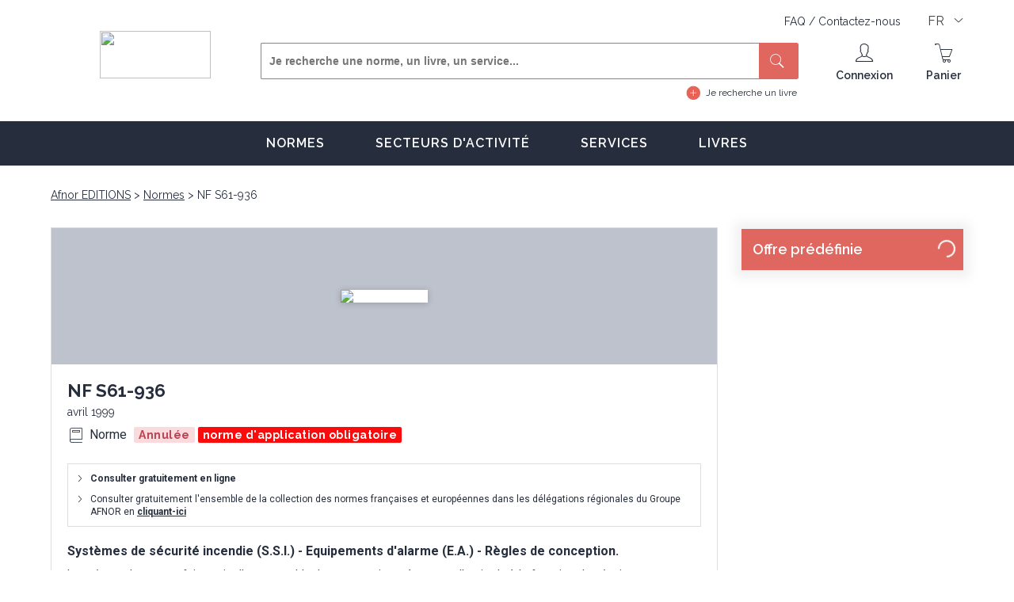

--- FILE ---
content_type: text/html; charset=utf-8
request_url: https://www.boutique.afnor.org/fr-fr/norme/nf-s61936/systemes-de-securite-incendie-ssi-equipements-dalarme-ea-regles-de-concepti/fa047626/62399
body_size: 10297
content:

<!DOCTYPE html>
<html lang="fr">
<!-- Head -->
<head>
    <title>Norme NF S61-936</title>
    <!-- Metas -->
    <!-- on garde cette ligne ? -->
    <meta name="version" content="4.0.0.0" />
    <link rel="shortcut icon" type="image/x-icon" href="https://www.afnor.org/wp-content/uploads/2015/05/favicon.png">

        <meta property="og:title" content="NF S61-936" />
        <meta property="og:description" content="Syst&#xE8;mes de s&#xE9;curit&#xE9; incendie (S.S.I.) - Equipements d&#x27;alarme (E.A.) - R&#xE8;gles de conception." />
        <meta property="og:site_name" content="Afnor EDITIONS" />
        <meta property="og:type" content="Website" />
        <meta property="og:url" content="https://www.boutique.afnor.org/fr-fr/norme/nf-s61936/systemes-de-securite-incendie-ssi-equipements-dalarme-ea-regles-de-concepti/fa047626/62399" />
        <meta property="og:image" content="https://cdn.afnor.org/standardstore/img/collections/NF.png" />

    <meta name="format-detection" content="telephone=no">
    <meta content="width=device-width, initial-scale=1, shrink-to-fit=no" name="viewport"/>

<meta charset="utf-8"/>

<meta content="Le pr&#233;sent document fait partie d&#39;un ensemble de normes visant &#224; assurer l&#39;aptitude &#224; la fonction des &#233;quipements techniques constitutifs d&#39;un..." name="description"/>


    <!-- Links -->
    <link href="https://fonts.googleapis.com/css?family=Raleway:400,600,700&display=swap" rel="stylesheet">
    <link href="https://fonts.googleapis.com/css?family=Roboto:400,700&display=swap" rel="stylesheet">
    <link href="https://fonts.googleapis.com/icon?family=Material+Icons" rel="stylesheet">

    <link rel="stylesheet" media="all" type="text/css" href="/css/core.css?v=YuPKgi_1Xtw2tpGU1J5JqmTsbJGSlWW0VbbzJ32MKB0" />
    <link rel="stylesheet" media="all" type="text/css" href="/css/site.min.css?v=8-pqmkaD0BR15J3sT-HJvnNJ4maTOkl2ujuBHFg426g" />

    <link href="https://www.boutique.afnor.org/fr-fr/norme/nf-s61936/systemes-de-securite-incendie-ssi-equipements-dalarme-ea-regles-de-concepti/fa047626/62399" rel="canonical"/>

<link href="https://www.boutique.afnor.org/fr-fr/norme/nf-s61936/systemes-de-securite-incendie-ssi-equipements-dalarme-ea-regles-de-concepti/fa047626/62399" hreflang="fr" rel="alternate"/>

<link href="https://www.boutique.afnor.org/en-gb/standard/nf-s61936/fire-safety-systems-fire-alarm-equipments-design-requirements/fa047626/62399" hreflang="en" rel="alternate"/>

<link href="/lib/afnorfabric/css?v=7.0.22" rel="stylesheet"/>

<link href="/Store/Product/StyleSheet?v=7.0.22" rel="stylesheet"/>


    <!-- Scripts -->
    <script type="text/javascript" src="/js/core.min.js?v=rfaqM7ccnqFmUmrvwQIgOKkbzi-kCQqOoqjuk_jTdeU"></script>
    <script type="text/javascript" src="/js/site.min.js?v=yvlMZAeUxDsTtA0Si4pFB3lbp1sGElJoC6ahjKNDEhw"></script>
    <script src="https://cdnjs.cloudflare.com/ajax/libs/jquery.form/4.3.0/jquery.form.min.js" integrity="sha384-qlmct0AOBiA2VPZkMY3+2WqkHtIQ9lSdAsAn5RUJD/3vA5MKDgSGcdmIv4ycVxyn" crossorigin="anonymous"></script>


   <script src="/lib/afnorfabric/bundle.js?v=7.0.22" type="text/javascript">
</script>
<script src="/Store/Product/JavaScript?v=7.0.22" type="text/javascript">
</script>


    <!-- FONCTION EN TEST -->
    <!-- Le fait d'avoir un event JS à NULL est considéré comme un un eval donc on remplace un event(null) 
    par  une fonction anonyme qui return null : event({return null}) -->


    <script>
window.dataLayer = [{"event":"page_vue","env_langue":"fr","env_appareil":"ordinateur","utilisateur_connecte":"non","env_type_page":"produit","produit_id":"62399","produit_type":"norme","produit_nom":"NF S61-936","produit_date_parution":"février 1999","produit_thematique":"Gestion des risques et SST | QSE | Sécurité","produit_code_ics":"13.220.20 | 13.320","produit_nombre_page":17}]
</script>


    <!-- Google Tag Manager -->
    <script>
        (function (w, d, s, l, i) {
            w[l] = w[l] || []; w[l].push({
                'gtm.start':
                    new Date().getTime(), event: 'gtm.js'
            }); var f = d.getElementsByTagName(s)[0],
                j = d.createElement(s), dl = l != 'dataLayer' ? '&l=' + l : ''; j.async = true; j.src =
                    'https://www.googletagmanager.com/gtm.js?id=' + i + dl; f.parentNode.insertBefore(j, f);
        })(window, document, 'script', 'dataLayer', 'GTM-MH7DPJ');</script>
    <!-- End Google Tag Manager -->

    <!-- Structured Datas -->
    <script type="application/ld+json">
[{"@context":"https://schema.org","@type":"BreadcrumbList","itemListElement":[{"@type":"ListItem","Item":{"@context":"https://schema.org","@id":"/","@type":"Thing","name":"Afnor EDITIONS"},"Position":0,"@context":"https://schema.org"},{"@type":"ListItem","Item":{"@context":"https://schema.org","@id":"/fr-fr/normes","@type":"Thing","name":"Normes"},"Position":1,"@context":"https://schema.org"},{"@type":"ListItem","Item":{"@context":"https://schema.org","@type":"Thing","name":"NF S61-936"},"Position":2,"@context":"https://schema.org"}]},{"@context":"https://schema.org","@type":"Product","description":"Le présent document fait partie d\u0027un ensemble de normes visant à assurer l\u0027aptitude à la fonction des équipements techniques constitutifs d\u0027un...","image":"https://cdn.afnor.org/standardstore/img/collections/NF.png","name":"NF S61-936","offers":{"Type":7,"@context":"https://schema.org","@type":"Demand"},"url":"/fr-fr/norme/nf-s61936/systemes-de-securite-incendie-ssi-equipements-dalarme-ea-regles-de-concepti/fa047626/62399"}]
</script>

</head>

<body>
    <!-- Header -->
    <!-- Google Tag Manager (noscript) -->
<noscript>
    <iframe title="Google Tag Manager" src="https://www.googletagmanager.com/ns.html?id=GTM-MH7DPJ" height="0" width="0" style="display:none;visibility:hidden;"></iframe>
</noscript>
<!-- End Google Tag Manager (noscript) -->
<header>
    <div class="wrapper">
        <div class="top-header">
            <div class="links">
                    <span class="link" onclick="window.location.href=&#x27;/fr-fr/faq&#x27;;">FAQ </span>
                    <span>/</span>
                    <span class="link" onclick="window.location.href=&#x27;/fr-fr/contact&#x27;;">Contactez-nous </span>
            </div>
            <div class="lang">
                <span class="dropdown large">
                    <button>FR</button>
                    <label>
                        <input type="checkbox" class="nostyle">
                        <ul>
                                <li class=active><span onclick="window.location.href=&#x27;/Store/LandingPage/SaveFavouriteCulture?redirectionUrl=/fr-fr/norme/nf-s61936/systemes-de-securite-incendie-ssi-equipements-dalarme-ea-regles-de-concepti/fa047626/62399&amp;localization=fr-FR&#x27;;">FR</span></li>
                                <li ><span onclick="window.location.href=&#x27;/Store/LandingPage/SaveFavouriteCulture?redirectionUrl=/en-gb/standard/nf-s61936/fire-safety-systems-fire-alarm-equipments-design-requirements/fa047626/62399&amp;localization=en-GB&#x27;;">EN</span></li>
                        </ul>
                    </label>
                </span>
            </div>

        </div>
        <div class="content-header nofav">
            <span class="btn-menu-resp"></span>
            <div class="logo"><a href="/" alt=""><div data-ajax="true" data-ajax-type="Img" data-ajax-url="https://cdn.afnor.org/standardstore/img/logo.webp" id="AjaxImage16e97b5f14574e31860cb7141f442cb9">
<script type="text/javascript">
$(document).ready(function () {$('#AjaxImage16e97b5f14574e31860cb7141f442cb9').each(function (index) {var img = $('<img />');img.attr('class', $(this).attr('class'));img.attr('src', $(this).attr('data-ajax-url'));img.attr('style', $(this).attr('style'));img.attr('title', $(this).attr('title'));$(this).replaceWith($(img).prop('outerHTML'));});});</script>
</div>
</a></div>
            <div class="middle">
                <div id="search-bloc" class="search">
                    <form method="get" id="formSearch" action="/fr-fr/resultats">
                        <div class="search-field">
                            <input autocomplete="off" class="search-field-top search-book-field-top" id="Keywords" name="Keywords" onclick="AjaxView('/Store/Product/OpenAutoSuggestion?Culture=fr-FR','#res-searches');" onkeyup="Debounce(() => {$.ajax({url: `/Store/Product/OpenAutoCompletion?Culture=fr-FR&Keywords=${$(this).val()}`,type: 'GET',dataType: 'html', success: function(data, statut) { if (statut == 'success')  {  $('#res-searches').replaceWith(data);}}});}, 500)" placeholder="Je recherche une norme, un livre, un service..." type="text"/>

                            <input type="hidden" name="StandardStateIds" value="1" />
                            <button type="submit" class="btn btn-primary"><i aria-hidden="true" class="icon icon-loupe"></i></button>
                        </div>
                    </form>

                    <a href="#" class="lico circle-plus recherche-avancee" onclick="setAutoCompleteTextBoxPlaceholder()">Je recherche un livre</a>

                    <div id="res-searches">
                    </div>
                </div>
            </div>
            <div class="fin">
                    <span id="btn-mobile-user" class="head-ico ico-connexion" onclick="window.location.href=&#x27;/Store/StoreAuthentication/Index?Culture=fr-FR&amp;SuccessReturnUrl=/fr-fr/norme/nf-s61936/systemes-de-securite-incendie-ssi-equipements-dalarme-ea-regles-de-concepti/fa047626/62399&#x27;;">
                        <span class="ico"></span>
                        <span class="figure hide"></span>
                        <span class="title">Connexion</span>
                    </span>
                <div class="head-ico panier" id="AjaxPanel6eb12aaa44b24e7d95f88af6a3fcdf77" disabled="False" data-ajax="true" data-ajax-url="/Store/Cart/Overview?Culture=fr-FR" data-ajax-type="Div">
                    <span class="ico"></span>
                    <span class="title">Panier</span>
                <script type="text/javascript">
$(document).ready(function () {$('#AjaxPanel6eb12aaa44b24e7d95f88af6a3fcdf77').each(function (index) {var _this = $(this);var url = _this.attr('data-ajax-url');$.ajax({method: 'GET',url: url}).done(function(data) {_this.replaceWith(data);});});});</script>
</div>
            </div>
        </div>
    </div>
</header>

<!-- MainMenu -->

<nav id="nav" role="navigation">
    <ul>
                <li class="children">
                    <a aria-haspopup="true" href="/fr-fr/normes" target="_self">Normes</a>
                    <ul>
                            <li><a href="/fr-fr/normes/normes-phares" target="_self">Normes phares</a></li>
                            <li><a href="/fr-fr/normes/collections" target="_self">Collections</a></li>
                            <li><a href="/fr-fr/normes/ics" target="_self">ICS</a></li>
                    </ul>
                </li>
                <li class="children">
                    <a aria-haspopup="true" href="/fr-fr/secteur-activite" target="_self">Secteurs d&#x27;activit&#xE9;</a>
                    <ul>
                            <li><a href="/fr-fr/secteur-activite/industrie" target="_self">Industrie</a></li>
                    </ul>
                </li>
                <li class="children">
                    <a aria-haspopup="true" href="/fr-fr/services" target="_self">Services</a>
                    <ul>
                            <li><a href="/fr-fr/services/exigences-redlines" target="_self">Exigences / Redlines</a></li>
                            <li><a href="/fr-fr/services/service-cobaz" target="_self">Abonnement Cobaz</a></li>
                            <li><a href="/fr-fr/services/parcours-interactif" target="_self">Parcours interactif</a></li>
                            <li><a href="/fr-fr/services/enjeux" target="_self">Enjeux</a></li>
                            <li><a href="/fr-fr/services/pack-tpe" target="_self">Pack TPE</a></li>
                            <li><a href="/fr-fr/services/Okpilot" target="_self">Okpilot</a></li>
                    </ul>
                </li>
                <li class="children">
                    <a aria-haspopup="true" href="/fr-fr/livres" target="_self">Livres</a>
                    <ul>
                    </ul>
                </li>

    </ul>
</nav>







<script>
    $(document).mouseup(function (e) {
        var container = $("#res-searches");
        if (!container.is(e.target) && container.has(e.target).length === 0) {
            container.hide();
        }
    });

    function setIcsOnSearchInput(icsCode, icsLabel) {
        $("#ics-keywords").val(icsLabel);
        $("#selectedIcsCode").val(icsCode);
        $("#selectedIcsLabel").val(icsLabel);
        $("#ics-res-searches").hide();
    }

    function disableAutoComplete() {
        $("#ics-keywords").attr("disabled", "disabled");
    } 
    
    function setAutoCompleteTextBoxPlaceholder() {
        $("#Keywords").attr("placeholder", "Je recherche un livre");
        $("#formSearch").attr("action", "/fr-fr/suggestions/livres");
    }
</script>

        <div class="container">
            <main role="main" class="pb-3">
                
<div id="AreasStoreProductsDetailsView">
    <div class="header-resp-cart resp-product">
        <div class="wrapper">
            <div class="header-resp-cart-content">
                <div class="left">
                    <div class="title max1line">NF S61-936</div>
                </div>
            </div>
        </div><!-- wrapper -->
    </div><!-- header-resp-cart -->
    <div class="main">
        <div class="wrapper">
            <!-- recherche -->
            <div class="breadcrumbs">
                <ul>
<li>
<a href="/" target="_self">
Afnor EDITIONS</a>
</li>
<li>
<a href="/fr-fr/normes" target="_self">
Normes</a>
</li>
<li>
NF S61-936</li>
</ul>

            </div>

            <div class="side-content">

                <aside class="right product-conf" id="configuration-product">
                    <div id="AjaxPanel0639ae7a09444ff994269b17bcf0ab11" disabled="False" data-ajax="true" data-ajax-url="/Store/Offer/Details?ProductID=62399&amp;Culture=fr-FR" data-ajax-type="Div">
                        <div class="block-aside">
                            <div class="step step1">
                                <div class="s-title red" style="position:relative;">Offre prédéfinie <div style="text-align: right; position: absolute; right: 0px; display: inline-block; vertical-align: middle; padding-right: 10px;"><div data-loader="circle" style="width:1em;height:1em;"></div></div></div>
                            </div>
                        </div>
                    <script type="text/javascript">
$(document).ready(function () {$('#AjaxPanel0639ae7a09444ff994269b17bcf0ab11').each(function (index) {var _this = $(this);var url = _this.attr('data-ajax-url');$.ajax({method: 'GET',url: url}).done(function(data) {_this.replaceWith(data);});});});</script>
</div>
                </aside>

                <div class="primary">
                    <!-- _Overview -->
                    
<div id="product-pres">
    <!-- product -->
    <div class="product product-primary">

        <div class="prod-image">
            <div class="cover total">
                <div alt="NF S61-936" data-ajax="true" data-ajax-type="Img" data-ajax-url="https://cdn.afnor.org/standardstore/img/collections/NF.png" id="AjaxImagea6b784b565794c82b15885c287ac5033">
<script type="text/javascript">
$(document).ready(function () {$('#AjaxImagea6b784b565794c82b15885c287ac5033').each(function (index) {var img = $('<img />');img.attr('class', $(this).attr('class'));img.attr('src', $(this).attr('data-ajax-url'));img.attr('style', $(this).attr('style'));img.attr('title', $(this).attr('title'));$(this).replaceWith($(img).prop('outerHTML'));});});</script>
</div>

            </div>
        </div>
        <div class="prod-content">
            <div class="prod-title">
                <h1 class="title">NF S61-936</h1>
                    <div class="date">avril 1999</div>
            </div>
                <div class="prod-type">
                    <i aria-hidden="true" class="icon icon-doc"></i>
                    <span class="type">Norme</span>
                        <span class="slib cancelled">Annul&#xE9;e</span>
                        <span class="slib red">norme d'application obligatoire</span>
                </div>
                    <div class="prod-links">
                        <ul class="links-fl margin-b0">
                            <li><strong><span class="link" onclick="window.dataLayer.push({&#x27;event&#x27;:&#x27;ga_event&#x27;,&#x27;category&#x27;:&#x27;lien&#x27;,&#x27;action&#x27;:&#x27;consulter_gratuitement_en_ligne&#x27;,&#x27;label&#x27;:&#x27;/Store/Product/FreeConsultModal?ProductID=62399&amp;Culture=fr-FR&#x27;});AjaxModal(&#x27;/Store/Product/FreeConsultModal?ProductID=62399&amp;Culture=fr-FR&#x27;,null, &#x27;&#x27;);">Consulter gratuitement en ligne</span></strong></li>
                            <li>Consulter gratuitement l'ensemble de la collection des normes françaises et européennes dans les délégations régionales du Groupe AFNOR en <a target="_blank" href="https://www.afnor.org/le-groupe/nous-trouver/"><strong>cliquant-ici</strong></a></li>
                        </ul>
                    </div>
                <h2 class="prod-intro prod-complete-title" title="Syst&#xE8;mes de s&#xE9;curit&#xE9; incendie (S.S.I.) - Equipements d&#x27;alarme (E.A.) - R&#xE8;gles de conception.">Syst&#xE8;mes de s&#xE9;curit&#xE9; incendie (S.S.I.) - Equipements d&#x27;alarme (E.A.) - R&#xE8;gles de conception.</h2>
            <div class="prod-cont">
                    <p>Le présent document fait partie d'un ensemble de normes visant à assurer l'aptitude à la fonction des équipements techniques constitutifs d'un système concourant à la sécurité contre les risques d'incendie. Il concerne plus particulièrement les appareils nécessaires au déclenchement et à l'émission de signaux sonores d'évacuation d'urgence des Systèmes de Mise en Sécurité Incendie (S.M.S.I.).</p>
            </div>
                <div class="prod-more">
                    <a href="#AreasStoreProductsSummaryView">Voir plus <i aria-hidden="true" class="icon icon-fl-droite"></i></a>
                </div>

        </div>
    </div>
    <!-- product -->
    <!-- fin product -->
    <div class="btns-product-primary">



    </div>
</div>



                    <!-- Default _RichContent -->

                    
                    <!-- _Navigation -->
                    
<div class="conteneur-product-nav" id="AreasStoreProductsNavigationView">
    <nav id="product">
        <div class="wrapper">
            <div class="product-menu slider-product-menu">
                <ul class="slider-normes-container no-border">
                    <div class="slider-normes slider-product-menu-7">
                            <li>
                                <a href="#AreasStoreProductsMainInformationsView" onclick="window.dataLayer.push({'event':'ga_event','category':'onglet','action':'Informations générales'})" target="_self">
Informations générales</a>

                            </li>
                            <li>
                                <a href="#AreasStoreProductsSummaryView" onclick="window.dataLayer.push({'event':'ga_event','category':'onglet','action':'Résumé'})" target="_self">
Résumé</a>

                            </li>
                            <li>
                                <a href="#AreasStoreProductsReplacedProductsView" onclick="window.dataLayer.push({'event':'ga_event','category':'onglet','action':'Normes Remplacées'})" target="_self">
Normes Remplacées</a>

                            </li>
                            <li>
                                <a href="#AreasStoreProductsReplacementByProductsView" onclick="window.dataLayer.push({'event':'ga_event','category':'onglet','action':'Norme remplacée par'})" target="_self">
Norme remplacée par</a>

                            </li>
                            <li>
                                <a href="#AreasStoreProductsTableOfContentsView" onclick="window.dataLayer.push({'event':'ga_event','category':'onglet','action':'Sommaire'})" target="_self">
Sommaire</a>

                            </li>
                            <li>
                                <a href="#AreasStoreProductsRichContentView_UPSELL" onclick="window.dataLayer.push({'event':'ga_event','category':'onglet','action':'Service UPSELL'})" target="_self">
Service UPSELL</a>

                            </li>
                            <li>
                                <a href="#AreasStoreProductsRichContentView_Cobaz" onclick="window.dataLayer.push({'event':'ga_event','category':'onglet','action':'COBAZ'})" target="_self">
COBAZ</a>

                            </li>
                    </div>
                </ul>
            </div>
        </div>
    </nav>
</div>



                    <!-- _MainInformations -->
                    
<div class="section" id="AreasStoreProductsMainInformationsView">
    <div class="subtitle2 margin-b15">Informations générales</div>
    <div class="tab-infos block-text-seemore">
        <div class="content">
                <div class="ti-line">
                    <h3 class="ti-title">Collections</h3>
                    <div class="ti-desc">
                            <div class="d-block">Normes nationales et documents normatifs nationaux</div>
                    </div>
                </div>
                <div class="ti-line">
                    <h3 class="ti-title">Thématiques</h3>
                    <div class="ti-desc">Gestion des risques et SST, QSE, S&#xE9;curit&#xE9;</div>
                </div>


                <div class="ti-line">
                    <h3 class="ti-title">Date de publication</h3>
                    <div class="ti-desc">avril 1999</div>
                </div>


                <div class="ti-line">
                    <h3 class="ti-title">Nombre de pages</h3>
                    <div class="ti-desc">17 p.</div>
                </div>


                <div class="ti-line">
                    <h3 class="ti-title">Référence</h3>
                    <div class="ti-desc">NF S61-936</div>
                </div>
                <div class="ti-line">
                    <h3 class="ti-title">Codes ICS</h3>
                    <div class="ti-desc">
                            <div class="d-block"><strong>13.220.20</strong>&nbsp; &nbsp;Protection contre l&#x27;incendie</div>
                            <div class="d-block"><strong>13.320</strong>&nbsp; &nbsp;Syst&#xE8;mes d&#x27;alarme et d&#x27;alerte</div>
                    </div>
                </div>
                <div class="ti-line">
                    <h3 class="ti-title">Indice de classement</h3>
                    <div class="ti-desc">S61-936</div>
                </div>

                <div class="ti-line">
                    <h3 class="ti-title">Numéro de tirage</h3>
                    <div class="ti-desc">1  - 04/02/1999</div>
                </div>



        </div>

        <div hidden>
            <div class="btnvoirpluscontainer btn_see_more">
                <div class="btn medium dark full fin font2 btnvoirplus">Voir plus</div>
            </div>

            <div class="btn medium dark full fin font2 btn_see_less">Voir moins</div>
        </div>

    </div>
</div>


                        <!-- _Summary -->

<div class="section" id="AreasStoreProductsSummaryView">
    <div class="subtitle2 margin-b15">Résumé</div>
    <div class="block-text-seemore">
        <div class="content">
            Systèmes de sécurité incendie (S.S.I.) - Equipements d'alarme (E.A.) - Règles de conception.<br /><br />Le présent document fait partie d'un ensemble de normes visant à assurer l'aptitude à la fonction des équipements techniques constitutifs d'un système concourant à la sécurité contre les risques d'incendie. Il concerne plus particulièrement les appareils nécessaires au déclenchement et à l'émission de signaux sonores d'évacuation d'urgence des Systèmes de Mise en Sécurité Incendie (S.M.S.I.).
        </div>

        <div hidden>
            <div class="btnvoirpluscontainer btn_see_more">
                <div class="btn medium dark full fin font2 btnvoirplus">Voir plus</div>
            </div>

            <div class="btn medium dark full fin font2 btn_see_less">Voir moins</div>
        </div>
    </div>
</div>





                        <!-- ReplacedProducts -->

<div class="section" id="AreasStoreProductsReplacedProductsView">
    <div class="subtitle2 margin-b15">
        Normes remplacées
        <span class="roboto">(1)</span>
    </div>
    <div class="normes-more" data-maxnormes="3">
        <div class="normes-more-content">

<div class="product" id="AreasStoreProductsProductContentView">
    <div class="prod-image">
        <div class="cover total">
            <div alt="NF S61-936" data-ajax="true" data-ajax-type="Img" data-ajax-url="https://cdn.afnor.org/standardstore/img/collections/NF.png" id="AjaxImage2dde962d27f94ababdbe52a62fec2c02">
<script type="text/javascript">
$(document).ready(function () {$('#AjaxImage2dde962d27f94ababdbe52a62fec2c02').each(function (index) {var img = $('<img />');img.attr('class', $(this).attr('class'));img.attr('src', $(this).attr('data-ajax-url'));img.attr('style', $(this).attr('style'));img.attr('title', $(this).attr('title'));$(this).replaceWith($(img).prop('outerHTML'));});});</script>
</div>

        </div>
    </div>
    <div class="prod-content">
        <div class="prod-title">
            <a class="title linesmax" href="/fr-fr/norme/nf-s61936/systemes-de-securite-incendie-ssi-equipement-dalarme-ea-regles-de-conceptio/fa020558/78246" target="_blank">NF S61-936</a>
            <div class="date">d&#xE9;cembre 1990</div>
        </div>
        <div class="prod-type">
            <i aria-hidden="true" class="icon icon-doc"></i>
            <span class="type">Norme</span>
                <span class="slib cancelled">Annul&#xE9;e</span>

        </div>
        <div class="prod-intro">Syst&#xE8;mes de s&#xE9;curit&#xE9; incendie (S.S.I.) - &#xC9;quipement d&#x27;Alarme (E.A) - R&#xE8;gles de conception.</div>
        <div class="prod-cont">
            <p>La pr&#xE9;sente norme fait partie d&#x27;un ensemble de normes visant &#xE0; assurer l&#x27;aptitude &#xE0; la fonction des &#xE9;quipements techniques constitutifs d&#x27;un syst&#xE8;me concourant &#xE0; la s&#xE9;curit&#xE9; contre les risques d&#x27;incendie et de panique. Elle concerne plus particuli&#xE8;rement les appareils n&#xE9;cessaires au d&#xE9;clenchement et &#xE0; l&#x27;&#xE9;mission de signaux sonores d&#x27;&#xE9;vacuation d&#x27;urgence des Syst&#xE8;mes de Mise en S&#xE9;curit&#xE9; Incendie (S.M.S.I.).</p>
        </div>
    </div>
</div>
        </div>
    </div><!-- normes-more -->
</div>

                        <!-- ReplacementByProducts -->

<div class="section" id="AreasStoreProductsReplacementByProductsView">
    <div class="subtitle2 margin-b15">
        Norme remplacée par
        <span class="roboto">(1)</span>
    </div>
    <div class="normes-more" data-maxnormes="3">
        <div class="normes-more-content">

<div class="product" id="AreasStoreProductsProductContentView">
    <div class="prod-image">
        <div class="cover total">
            <div alt="NF S61-936" data-ajax="true" data-ajax-type="Img" data-ajax-url="https://cdn.afnor.org/standardstore/img/collections/NF.png" id="AjaxImagef1f9acdcf1d4459d99313026e5dda7f3">
<script type="text/javascript">
$(document).ready(function () {$('#AjaxImagef1f9acdcf1d4459d99313026e5dda7f3').each(function (index) {var img = $('<img />');img.attr('class', $(this).attr('class'));img.attr('src', $(this).attr('data-ajax-url'));img.attr('style', $(this).attr('style'));img.attr('title', $(this).attr('title'));$(this).replaceWith($(img).prop('outerHTML'));});});</script>
</div>

        </div>
    </div>
    <div class="prod-content">
        <div class="prod-title">
            <a class="title linesmax" href="/fr-fr/norme/nf-s61936/systemes-de-securite-incendie-ssi-equipements-dalarme-ea-regles-de-concepti/fa120568/62848" target="_blank">NF S61-936</a>
            <div class="date">mai 2002</div>
        </div>
        <div class="prod-type">
            <i aria-hidden="true" class="icon icon-doc"></i>
            <span class="type">Norme</span>
                <span class="slib cancelled">Annul&#xE9;e</span>

        </div>
        <div class="prod-intro">Syst&#xE8;mes de s&#xE9;curit&#xE9; incendie (S.S.I.) - &#xC9;quipements d&#x27;alarme (E.A.) - R&#xE8;gles de conception</div>
        <div class="prod-cont">
            <p>Le pr&#xE9;sent docment fait partie d&#x27;un ensemble de normes visant &#xE0; assurer l&#x27;aptitude &#xE0; la fonction des &#xE9;quipements techniques constitutifs d&#x27;un syst&#xE8;me concourant &#xE0; la s&#xE9;curit&#xE9; contre les risques d&#x27;incendie. Il concerne plus particuli&#xE8;rement les appareils n&#xE9;cessaires au d&#xE9;clenchement et &#xE0; l&#x27;&#xE9;mission de signaux sonores d&#x27;&#xE9;vacuation d&#x27;urgence des Syst&#xE8;mes de Mise en S&#xE9;curit&#xE9; Incendie (S.M.S.I.).</p>
        </div>
    </div>
</div>
        </div>
    </div><!-- normes-more -->
</div>

                        <!-- _TableOfContents -->

<div class="section" id="AreasStoreProductsTableOfContentsView">
    <div class="title-et-btn  margin-b15">
        <div class="subtitle2">Sommaire</div>
    </div>
    <div class="summary">

        <ul>

                        <li>
                            <div class="elem elem-figure">
                                <span class="figure">1</span>  Objet et domaine d&#x27;application
                                <div class="figure-right">5</div>
                            </div>
                        </li>
                        <li>
                            <div class="elem elem-figure">
                                <span class="figure">2</span>  D&#xE9;finitions
                                <div class="figure-right">5</div>
                            </div>
                        </li>
                        <li>
                            <div class="elem elem-figure">
                                <span class="figure">3</span>  Types d&#x27;&#xC9;quipements d&#x27;Alarme
                                <div class="figure-right">7</div>
                            </div>
                        </li>
                        <li>
                            <div class="elem elem-figure">
                                <span class="figure">4</span>  Principes de fonctionnement
                                <div class="figure-right">8</div>
                            </div>
                        </li>
                        <li>
                            <div class="elem elem-figure">
                                <span class="figure">5</span>  Mat&#xE9;riels constitutifs des &#xC9;quipements d&#x27;Alarme
                                <div class="figure-right">11</div>
                            </div>
                        </li>
                        <li>
                            <div class="elem elem-figure">
                                <span class="figure">6</span>  Identification et informations
                                <div class="figure-right">13</div>
                            </div>
                        </li>
                        <li>
                            <div class="elem elem-figure">
                                <span class="figure">7</span>  Essais
                                <div class="figure-right">13</div>
                            </div>
                        </li>
                        <li>
                            <div class="elem elem-figure">
                                <span class="figure">8</span>  Bibliographie
                                <div class="figure-right">14</div>
                            </div>
                        </li>
                        <li><div class="elem">Annexe A (normative) Diffusion de l&#x27;alarme g&#xE9;n&#xE9;rale par Syst&#xE8;me de Sonorisation de S&#xE9;curit&#xE9; (S.S.S.) <div class="figure-right">15</div></div></li>
        </ul>

    </div>
</div>




                   
                    <!-- _RichContent with menu -->

<div class="section" id="AreasStoreProductsRichContentView_UPSELL">
        <div class="subtitle2 margin-b15">Nouveau : service UPSELL</div>
    <div class="block-text-seemore">
        <div class="content" style="max-width: 810px; height: auto;">
- Le service UPSELL vous permet de faire évoluer l'une de vos normes en toute simplicité.<br>- D'un simple clic ajoutez une nouvelle langue, le service Exigences ou Redline+ et ajouter un ou plusieurs utilisateur(s) supplémentaire(s).<br>- Que vous soyez en cours d'acquisition d'une norme ou qu'elle soit déjà disponible dans votre espace personnel, le service UPSELL est disponible à chaque étape pour vous aider à sa compréhension et dans la mise en place au sein de votre structure.        </div>
    </div>
</div>

<div class="section" id="AreasStoreProductsRichContentView_Cobaz">
        <div class="subtitle2 margin-b15">Besoin d’identifier, de veiller et de décrypter les normes ?</div>
    <div class="block-text-seemore">
        <div class="content" style="max-width: 810px; height: auto;">
<p>
COBAZ est la solution simple et efficace pour répondre aux besoins normatifs liés à votre activité, en France comme à l’étranger.
</p>
<p>
Disponible sur abonnement, CObaz est LA solution modulaire à composer selon vos besoins d’aujourd’hui et de demain. Découvrez vite CObaz !
</p>
<p>
Demandez votre démo live gratuite, sans engagement
</p>
<a class="btn medium dark full font2" href="/fr-fr/services/service-cobaz">Je découvre COBAZ</a>        </div>
    </div>
</div>
                </div>
            </div>

            <!-- fin recherche -->
        </div><!-- wrapper -->
    </div>
</div>

<script>


    $(function () {

        /*********************/
        // placement sidebar
        function sidebarPositionproduct() {

            if ($(window).width() > 1200) {
                if (!$(".primary #product-pres").length) {

                    presentation = "";
                    presentation = $("#product-pres").html();
                    $("#product-pres").remove();
                    $(".primary").prepend("<div id='product-pres'>" + presentation + "</div>");
                    //console.log("MOVE big");

                } else {

                }

            }
            else {
                if ($(".primary #product-pres").length) {
                    //console.log("MOVE small");
                    presentation = "";
                    presentation = $("#product-pres").html();
                    $("#product-pres").remove();
                    $("aside").before("<div id='product-pres'>" + presentation + "</div>");
                } else {

                }

            }



        }
        sidebarPositionproduct();
        $(window).resize(function () {
            sidebarPositionproduct();
        });





        /*************************/
        /***** STICK SIDEBAR ***/

        if ($(window).width() > 1200) {
            $(".block-aside").stick_in_parent({
                offset_top: 93
            });
        }

        $(window).resize(function () {
            if ($(window).width() > 1200) {
                if (!$(".block-aside.is_stuck").length) {
                    $(".block-aside").stick_in_parent({
                        offset_top: 150
                    });
                }
            } else {
                $(".block-aside").trigger("sticky_kit:detach");
            }


        });

        /*********************/
        /*********************/


        /*************************/
        /***** NAV #product SCROLL ********/
        if ($('.product-menu').length) {

            let viewport = document.querySelector('.product-menu');
            let content = viewport.querySelector('.product-menu ul');

            let sb = new ScrollBooster({
                viewport: viewport,
                content: content,
                mode: 'x',
                onUpdate: function (data) {
                    // your scroll logic goes here
                    content.style.transform = 'translateX(${' + (-data.position.x) + '}px)';
                    //content.style.transform = 'translateX(${-data.position.x}px)';
                    //content.css('transform','translateX('+(-data.position.x)+'px));
                    $('.product-menu ul').css('transform', 'translateX(' + (-data.position.x) + 'px)');
                }
            })
        }
        /*********************/
        /*********************/


        /*************************/
        /***** NAV #product SCROLL ********/
        /***** SCROLL SPY ********/
        offsettitle = 140;
        if ($(window).width() <= 1200) {
            /*$(".block-aside").stick_in_parent({
                offset_top:150
            });*/
            offsettitle = 160;
        }

        // hide selectors
        var lastId,
            topMenu = $(".product-menu"),
            topMenuHeight = topMenu.outerHeight() + offsettitle,
            // All list items
            menuItems = topMenu.find("a"),
            // Anchors corresponding to menu items
            scrollItems = menuItems.map(function () {
                var item = $($(this).attr("href"));
                if (item.length) { return item; }
            });

        // Bind click handler to menu items
        // so we can get a fancy scroll animation
        menuItems.click(function (e) {
            var href = $(this).attr("href"),
                offsetTop = href === "#" ? 0 : $(href).offset().top - topMenuHeight + 1;
            $('html, body').stop().animate({
                scrollTop: offsetTop
            }, 300);
            e.preventDefault();
        });

        // Bind to scroll
        $(window).scroll(function () {
            // Get container scroll position
            var fromTop = $(this).scrollTop() + topMenuHeight;

            // Get id of current scroll item
            var cur = scrollItems.map(function () {
                if ($(this).offset().top < fromTop)
                    return this;
            });
            // Get the id of the current element
            cur = cur[cur.length - 1];
            var id = cur && cur.length ? cur[0].id : "";

            if (lastId !== id) {
                lastId = id;
                // Set/remove active class
                menuItems
                    .parent().removeClass("active")
                    .end().filter("[href='#" + id + "']").parent().addClass("active");
            }
        });

        /*************************/
        /*************************/

        /******************************/
        // Tooltip
        /******************************/
        $('.tooltip-fav').tooltipster({
            theme: 'tooltipster-borderless',
            delay: 0
        });

        /******************************/
        // Tooltip
        /******************************/
        $(".prod-more a").click(function () {
            $('html, body').animate({
                scrollTop: parseInt($("#resume").offset().top - $("header").height())
            }, 400);
        });

        /*********************/
        /***** en savoir plus sur les boutons (page elearning details) ********/
        /*********************/

        $(".btn.cover-links").click(function () {
            $(this).toggleClass("active");

        });

    });



</script>

            </main>
        </div>
    

    <!-- Footer -->
    


<footer>
    <div class="content-footer">
        <div class="wrapper">
            <div class="foot foot1">
                <div class="title-foot">AFNOR EDITIONS</div>
                <ul>
                    <li><a href="https://www.afnor.org/le-groupe/qui-sommes-nous/">Qui sommes-nous ?</a></li>
                    <li><a href="/fr-fr/faq">Foire aux questions</a></li>
                    <li><a href="/fr-fr/mentions-legales">Mentions légales</a></li>
                    <li><a href="#" onclick="javascript:Didomi.preferences.show()">Gérer mes consentements cookies</a></li>
                    <li><a href="https://afnorpass.afnor.org/charte?code=GROUPE_AFNOR">Charte AFNOR sur les données personnelles</a></li>
                    <li><a href="https://cdn.afnor.org/standardstore/documents/CGV.fr-FR.pdf">Conditions générales de vente</a></li>
                    <li><a target="_blank" href="/fr-fr/engagements-des-services-afnor-editions">Nos engagements de services</a></li>
                </ul>
            </div>
            <div class="foot foot2">
                <div class="title-foot">NORMES ET SERVICES</div>
                <ul>
                    <li><a href="/fr-fr/normes/covid-19">COVID-19 : les normes qui vous seront utiles</a></li>
                    <li><a href="/fr-fr/normes/covid-19-respiratoire">COVID-19 - Les normes sur les appareils respiratoires</a></li>
                    <li><a href="/fr-fr/normes-application-obligatoire">Normes d’application obligatoire</a></li>
                    <li><a href="/fr-fr/afnor-spec">AFNOR SPEC - Les normes AFNOR</a></li>
                    <li><a href="/fr-fr/services/exigences-redlines">Service : Exigences/Redlines</a></li>
                </ul>
            </div>
            <div class="foot foot3">
                <div class="title-foot">SITES ASSOCIÉS</div>
                <ul>
                    <li><a href="https://www.afnor.org/le-groupe/qui-sommes-nous/">Groupe AFNOR</a></li>
                    <li><a href="https://certification.afnor.org">AFNOR Certification</a></li>
                    <li><a href="https://normalisation.afnor.org/">AFNOR Normalisation</a></li>
                    <li><a href="https://competences.afnor.org/">AFNOR Compétences</a></li>
                    <li><a target="_blank" href="/fr-fr/alertes-professionnelles">Dispositif d’alertes professionnelles</a></li>
                    <li><a target="_blank" href="/fr-fr/declarationaccessibilite">Accessibilité : non conforme</a></li>
                </ul>
            </div>
            <div class="foot foot4">
                <div class="title-foot">NOUS CONTACTER</div>
                <ul>
                    <li><a href="/fr-fr/contact">Contactez-nous</a></li>
                    <li class="tel">
                        <span class="big">01 41 62 76 44</span>
                        <span class="small">Du lundi au vendredi de 8h30 à 17h30</span>
                    </li>
                </ul>
            </div>
        </div>
    </div>
</footer>
<div class="layer-menu"></div>


    <div id="modal"></div>


</body>
</html>



--- FILE ---
content_type: text/css
request_url: https://www.boutique.afnor.org/css/core.css?v=YuPKgi_1Xtw2tpGU1J5JqmTsbJGSlWW0VbbzJ32MKB0
body_size: 84467
content:
@import 'icones.css';
/* RESET
--------------------------------------------------------------------------------------------------------------------------------------*/
html {
    font-size: 100%;
}
/* Fix bug d'IE 6-7 */
html,
body,
form,
fieldset,
dl,
dd {
    margin: 0;
    padding: 0;
}

p,
select,
input,
caption,
label,
tr,
td,
table,
textarea {
    font-size: 1em;
    text-align: left;
    line-height: 1.5;
}

h1,
h2,
h3,
h4,
h5,
h6,
span {
    line-height: 1;
    margin: 0;
}

img,
fieldset,
table {
    border: none;
}

form,
p,
ul,
li,
fieldset,
input {
    margin: 0;
    padding: 0;
    line-height: 1;
}

    input.text,
    input[type="text"],
    input[type="button"],
    input[type="submit"],
    .input-checkbox {
        -webkit-appearance: none;
        border-radius: 0;
    }

ul,
li {
    list-style: none;
}

ol li {
    list-style: decimal inside;
}

address {
    font-style: normal;
}

img {
    vertical-align: middle;
}
/* new clearfix */
.clearfix:after {
    visibility: hidden;
    display: block;
    font-size: 0;
    content: " ";
    clear: both;
    height: 0;
}

* html .clearfix {
    zoom: 1;
}
/* IE6 */
*:first-child + html .clearfix {
    zoom: 1;
}
/* IE7 */
/********** animation **********/
@keyframes fade {
    0% {
        opacity: 0;
        -webkit-transform: translateY(-14px);
        transform: translateY(-14px);
    }

    100% {
        opacity: 1;
        -webkit-transform: translateY(0px);
        transform: translateY(0px);
    }
}

@keyframes fadeopacity {
    0% {
        opacity: 0;
    }

    100% {
        opacity: 1;
    }
}
/********** VAR **********/
.noselect {
    -moz-user-select: -moz-none;
    -webkit-user-select: none;
    -khtml-user-select: none;
    -o-user-select: none;
    user-select: none;
}

.cover {
    -webkit-background-size: cover;
    background-size: cover;
}

.roboto {
    font-family: 'Roboto', sans-serif;
    font-weight: normal;
    -webkit-font-smoothing: antialiased;
    -moz-osx-font-smoothing: grayscale;
}

.raleway {
    font-family: 'Raleway', sans-serif;
    font-weight: normal;
    -webkit-font-smoothing: antialiased;
    -moz-osx-font-smoothing: grayscale;
}

.bb {
    box-sizing: border-box;
}

.align-right {
    float: right !important;
    margin-left: 20px !important;
    margin-bottom: 10px !important;
}

.align-left {
    float: left !important;
    margin-right: 20px !important;
    margin-bottom: 10px !important;
}

.clear {
    clear: both;
}

.d-block {
    display: block !important;
}

.d-inlineblock {
    display: inline-block !important;
}

.margin-t0 {
    margin-top: 0 !important;
}

.margin-b0 {
    margin-bottom: 0 !important;
}

.margin-l0 {
    margin-left: 0 !important;
}

.margin-r0 {
    margin-right: 0 !important;
}

.padding-t0 {
    padding-top: 0 !important;
}

.padding-b0 {
    padding-bottom: 0 !important;
}

.padding-l0 {
    padding-left: 0 !important;
}

.padding-r0 {
    padding-right: 0 !important;
}

.padding-0 {
    padding: 0 !important;
}

.margin-t5 {
    margin-top: 5px !important;
}

.margin-b5 {
    margin-bottom: 5px !important;
}

.margin-l5 {
    margin-left: 5px !important;
}

.margin-r5 {
    margin-right: 5px !important;
}

.padding-t5 {
    padding-top: 5px !important;
}

.padding-b5 {
    padding-bottom: 5px !important;
}

.padding-l5 {
    padding-left: 5px !important;
}

.padding-r5 {
    padding-right: 5px !important;
}

.margin-t10 {
    margin-top: 10px !important;
}

.margin-b10 {
    margin-bottom: 10px !important;
}

.margin-l10 {
    margin-left: 10px !important;
}

.margin-r10 {
    margin-right: 10px !important;
}

.padding-t10 {
    padding-top: 10px !important;
}

.padding-b10 {
    padding-bottom: 10px !important;
}

.padding-l10 {
    padding-left: 10px !important;
}

.padding-r10 {
    padding-right: 10px !important;
}

.margin-t15 {
    margin-top: 15px !important;
}

.margin-b15 {
    margin-bottom: 15px !important;
}

.margin-l15 {
    margin-left: 15px !important;
}

.margin-r15 {
    margin-right: 15px !important;
}

.padding-t15 {
    padding-top: 15px !important;
}

.padding-b15 {
    padding-bottom: 15px !important;
}

.padding-l15 {
    padding-left: 15px !important;
}

.padding-r15 {
    padding-right: 15px !important;
}

.margin-t20 {
    margin-top: 20px !important;
}

.margin-b20 {
    margin-bottom: 20px !important;
}

.margin-l20 {
    margin-left: 20px !important;
}

.margin-r20 {
    margin-right: 20px !important;
}

.padding-t20 {
    padding-top: 20px !important;
}

.padding-b20 {
    padding-bottom: 20px !important;
}

.padding-l20 {
    padding-left: 20px !important;
}

.padding-r20 {
    padding-right: 20px !important;
}

.margin-t30 {
    margin-top: 30px !important;
}

.margin-b30 {
    margin-bottom: 30px !important;
}

.margin-l30 {
    margin-left: 30px !important;
}

.margin-r30 {
    margin-right: 30px !important;
}

.padding-t30 {
    padding-top: 30px !important;
}

.padding-b30 {
    padding-bottom: 30px !important;
}

.padding-l30 {
    padding-left: 30px !important;
}

.padding-r30 {
    padding-right: 30px !important;
}

.margin-t40 {
    margin-top: 40px !important;
}

.margin-b40 {
    margin-bottom: 40px !important;
}

.margin-l40 {
    margin-left: 40px !important;
}

.margin-r40 {
    margin-right: 40px !important;
}

.padding-t40 {
    padding-top: 40px !important;
}

.padding-b40 {
    padding-bottom: 40px !important;
}

.padding-l40 {
    padding-left: 40px !important;
}

.padding-r40 {
    padding-right: 40px !important;
}

.margin-t50 {
    margin-top: 50px !important;
}

.margin-b50 {
    margin-bottom: 50px !important;
}

.margin-l50 {
    margin-left: 50px !important;
}

.margin-r50 {
    margin-right: 50px !important;
}

.padding-t50 {
    padding-top: 50px !important;
}

.padding-b50 {
    padding-bottom: 50px !important;
}

.padding-l50 {
    padding-left: 50px !important;
}

.padding-r50 {
    padding-right: 50px !important;
}

.lowercase {
    text-transform: lowercase !important;
}

.uppercase {
    text-transform: uppercase !important;
}

.weightnormal {
    font-weight: normal !important;
}

.weightbold {
    font-weight: bold !important;
}
/*SELECT 2 */
.select2-container--default .select2-selection--single {
    border: none !important;
    outline: none !important;
    background: none !important;
}

    .select2-container--default .select2-selection--single .select2-selection__arrow b {
        border: none !important;
    }

        .select2-container--default .select2-selection--single .select2-selection__arrow b:before {
            display: inline-block !important;
            font-family: "afnor" !important;
            font-style: normal !important;
            font-weight: normal !important;
            font-variant: normal !important;
            text-transform: none !important;
            speak: none;
            line-height: 1;
            vertical-align: -0.125em;
            text-rendering: auto;
            vertical-align: top;
            -webkit-font-smoothing: antialiased;
            -moz-osx-font-smoothing: grayscale;
            content: "\ea1c";
            font-size: 20px;
            position: absolute;
            top: -9px;
            left: 0;
        }

.select2-container--default.select2-container--open .select2-selection--single .select2-selection__arrow b {
    border: none !important;
}

    .select2-container--default.select2-container--open .select2-selection--single .select2-selection__arrow b.before {
        content: "\ea1d" !important;
    }

.select2-results__option {
    font-size: 14px !important;
}

#select2-lang-results .select2-results__option {
    font-size: 16px !important;
    font-family: 'Raleway', sans-serif !important;
    font-weight: normal !important;
    -webkit-font-smoothing: antialiased !important;
    -moz-osx-font-smoothing: grayscale !important;
}

    #select2-lang-results .select2-results__option img {
        padding-left: 9px !important;
        padding-right: 6px !important;
    }

.select2-container--default .select2-results__option--highlighted[aria-selected] {
    background-color: #46adc1 !important;
}

.hide {
    display: none !important;
}

.show {
    display: block !important;
}

.tooltipster-sidetip.tooltipster-borderless .tooltipster-box {
    border: none;
    background: #262e3e;
}

.tooltipster-sidetip.tooltipster-borderless.tooltipster-bottom .tooltipster-box {
    margin-top: 8px;
}

.tooltipster-sidetip.tooltipster-borderless.tooltipster-left .tooltipster-box {
    margin-right: 8px;
}

.tooltipster-sidetip.tooltipster-borderless.tooltipster-right .tooltipster-box {
    margin-left: 8px;
}

.tooltipster-sidetip.tooltipster-borderless.tooltipster-top .tooltipster-box {
    margin-bottom: 8px;
}

.tooltipster-sidetip.tooltipster-borderless .tooltipster-arrow {
    height: 8px;
    margin-left: -8px;
    width: 16px;
}

.tooltipster-sidetip.tooltipster-borderless.tooltipster-left .tooltipster-arrow,
.tooltipster-sidetip.tooltipster-borderless.tooltipster-right .tooltipster-arrow {
    height: 16px;
    margin-left: 0;
    margin-top: -8px;
    width: 8px;
}

.tooltipster-sidetip.tooltipster-borderless .tooltipster-arrow-background {
    display: none;
}

.tooltipster-sidetip.tooltipster-borderless .tooltipster-arrow-border {
    border: 8px solid transparent;
}

.tooltipster-sidetip.tooltipster-borderless.tooltipster-bottom .tooltipster-arrow-border {
    border-bottom-color: #262e3e;
}

.tooltipster-sidetip.tooltipster-borderless.tooltipster-left .tooltipster-arrow-border {
    border-left-color: #262e3e;
}

.tooltipster-sidetip.tooltipster-borderless.tooltipster-right .tooltipster-arrow-border {
    border-right-color: #262e3e;
}

.tooltipster-sidetip.tooltipster-borderless.tooltipster-top .tooltipster-arrow-border {
    border-top-color: #262e3e;
}

.tooltipster-sidetip.tooltipster-borderless.tooltipster-bottom .tooltipster-arrow-uncropped {
    top: -8px;
}

.tooltipster-sidetip.tooltipster-borderless.tooltipster-right .tooltipster-arrow-uncropped {
    left: -8px;
}

.tooltipster-sidetip.tooltipster-borderless {
    font-family: 'Roboto', sans-serif;
    font-weight: normal;
    -webkit-font-smoothing: antialiased;
    -moz-osx-font-smoothing: grayscale;
    font-size: 14px;
}

.ps-container .ps-scrollbar-x-rail {
    position: absolute;
    /* please don't change 'position' */
    bottom: 3px;
    /* there must be 'bottom' for ps-scrollbar-x-rail */
    height: 8px;
    -webkit-border-radius: 4px;
    -moz-border-radius: 4px;
    border-radius: 4px;
    opacity: 0;
    filter: alpha(opacity=0);
    -o-transition: background-color 0.2s linear, opacity 0.2s linear;
    -webkit-transition: background-color 0.2s linear, opacity 0.2s linear;
    -moz-transition: background-color 0.2s linear, opacity 0.2s linear;
    transition: background-color 0.2s linear, opacity 0.2s linear;
}

.ps-container:hover .ps-scrollbar-x-rail,
.ps-container.hover .ps-scrollbar-x-rail {
    opacity: 0.6;
    filter: alpha(opacity=60);
}

.ps-container .ps-scrollbar-x-rail:hover,
.ps-container .ps-scrollbar-x-rail.hover {
    background-color: #eee;
    opacity: 0.9;
    filter: alpha(opacity=90);
}

.ps-container .ps-scrollbar-x-rail.in-scrolling {
    background-color: #eee;
    opacity: 0.9;
    filter: alpha(opacity=90);
}

.ps-container .ps-scrollbar-y-rail {
    position: absolute;
    /* please don't change 'position' */
    right: 3px;
    /* there must be 'right' for ps-scrollbar-y-rail */
    width: 8px;
    -webkit-border-radius: 4px;
    -moz-border-radius: 4px;
    border-radius: 4px;
    opacity: 0;
    -o-transition: background-color 0.2s linear, opacity 0.2s linear;
    -webkit-transition: background-color 0.2s linear, opacity 0.2s linear;
    -moz-transition: background-color 0.2s linear, opacity 0.2s linear;
    transition: background-color 0.2s linear, opacity 0.2s linear;
}

.ps-container:hover .ps-scrollbar-y-rail,
.ps-container.hover .ps-scrollbar-y-rail {
    opacity: 0.6;
}

.ps-container .ps-scrollbar-y-rail:hover,
.ps-container .ps-scrollbar-y-rail.hover {
    background-color: #eee;
    opacity: 0.9;
}

.ps-container .ps-scrollbar-y-rail.in-scrolling {
    background-color: #eee;
    opacity: 0.9;
}

.ps-container .ps-scrollbar-x {
    position: absolute;
    /* please don't change 'position' */
    bottom: 0;
    /* there must be 'bottom' for ps-scrollbar-x */
    height: 8px;
    background-color: #aaa;
    -webkit-border-radius: 4px;
    -moz-border-radius: 4px;
    border-radius: 4px;
    -o-transition: background-color 0.2s linear;
    -webkit-transition: background-color 0.2s linear;
    -moz-transition: background-color 0.2s linear;
    transition: background-color 0.2s linear;
}

.ps-container.ie6 .ps-scrollbar-x {
    font-size: 0;
    /* fixed scrollbar height in xp sp3 ie6 */
}

.ps-container .ps-scrollbar-x-rail:hover .ps-scrollbar-x,
.ps-container .ps-scrollbar-x-rail.hover .ps-scrollbar-x {
    background-color: #999;
}

.ps-container .ps-scrollbar-y {
    position: absolute;
    /* please don't change 'position' */
    right: 0;
    /* there must be 'right' for ps-scrollbar-y */
    width: 8px;
    background-color: #aaa;
    -webkit-border-radius: 4px;
    -moz-border-radius: 4px;
    border-radius: 4px;
    -o-transition: background-color 0.2s linear;
    -webkit-transition: background-color 0.2s linear;
    -moz-transition: background-color 0.2s linear;
    transition: background-color 0.2s linear;
}

.ps-container.ie6 .ps-scrollbar-y {
    font-size: 0;
    /* fixed scrollbar height in xp sp3 ie6 */
}

.ps-container .ps-scrollbar-y-rail:hover .ps-scrollbar-y,
.ps-container .ps-scrollbar-y-rail.hover .ps-scrollbar-y {
    background-color: #999;
}

.ps-container.ie .ps-scrollbar-x,
.ps-container.ie .ps-scrollbar-y {
    visibility: hidden;
}

.ps-container.ie:hover .ps-scrollbar-x,
.ps-container.ie:hover .ps-scrollbar-y,
.ps-container.ie.hover .ps-scrollbar-x,
.ps-container.ie.hover .ps-scrollbar-y {
    visibility: visible;
}

.linesmax,
.maxlines {
    display: -webkit-box !important;
    -webkit-line-clamp: 99 !important;
    -webkit-box-orient: vertical !important;
    overflow: hidden !important;
}

.max1line {
    display: -webkit-box !important;
    -webkit-line-clamp: 1 !important;
    -webkit-box-orient: vertical !important;
    overflow: hidden !important;
}

.max2lines {
    display: -webkit-box !important;
    -webkit-line-clamp: 2 !important;
    -webkit-box-orient: vertical !important;
    overflow: hidden !important;
}

.slick-slide {
    outline: none !important;
}
/***************************
couleurs
****************************/
.c-black {
    color: #262e3e !important;
}

.c-white {
    color: #fff !important;
}

.c-red {
    color: #df675f !important;
}

.c-red-error {
    color: #fa0c0c !important;
}

.c-alert {
    color: #fa0c0c !important;
}

.c-blue {
    color: #46adc1 !important;
}

.c-blue2 {
    color: #2f6994 !important;
}

.c-green {
    color: #48af9b !important;
}

.c-green-valid {
    color: #11b683 !important;
}

.c-violet {
    color: #512f94 !important;
}

.c-golden {
    color: #ba9253 !important;
}

.c-orange {
    color: #ff7e00 !important
}

.bc-black {
    border-color: #262e3e !important;
}

.bc-white {
    border-color: #fff !important;
}

.bc-red {
    border-color: #df675f !important;
}

.bc-red-error {
    border-color: #fa0c0c !important;
}

.bc-blue {
    border-color: #46adc1 !important;
}

.bc-blue2 {
    border-color: #2f6994 !important;
}

.bc-green {
    border-color: #48af9b !important;
}

.bc-green-valid {
    border-color: #11b683 !important;
}

.bc-violet {
    border-color: #512f94 !important;
}

.bc-golden {
    border-color: #ba9253 !important;
}

.bc-orange {
    border-color: #ff7e00 !important;
}
/***************************
font
****************************/

.border-1 {
    border: 1px solid #dcdcdc
}

.titledefaut {
    display: block;
    padding: 10px;
    -webkit-box-shadow: 0 0 10px 0 #C7C7C7;
    box-shadow: 0 0 10px 0 #C7C7C7;
    font-size: 32px;
    line-height: 40px;
    font-family: 'Raleway', sans-serif;
    font-weight: normal;
    -webkit-font-smoothing: antialiased;
    -moz-osx-font-smoothing: grayscale;
    font-weight: bold;
    margin-bottom: 10px;
}

.title-page {
    font-size: 28px;
    line-height: 32px;
    font-family: 'Raleway', sans-serif;
    font-weight: normal;
    -webkit-font-smoothing: antialiased;
    -moz-osx-font-smoothing: grayscale;
    font-weight: bold;
    margin-bottom: 20px;
}

.title1 {
    font-size: 32px;
    line-height: 40px;
    font-family: 'Raleway', sans-serif;
    font-weight: normal;
    -webkit-font-smoothing: antialiased;
    -moz-osx-font-smoothing: grayscale;
    font-weight: bold;
}

.title2 {
    font-size: 27px;
    line-height: 32px;
    font-family: 'Raleway', sans-serif;
    font-weight: normal;
    -webkit-font-smoothing: antialiased;
    -moz-osx-font-smoothing: grayscale;
    font-weight: bold;
}

.subtitle1 {
    font-size: 20px;
    line-height: 24px;
    font-family: 'Raleway', sans-serif;
    font-weight: normal;
    -webkit-font-smoothing: antialiased;
    -moz-osx-font-smoothing: grayscale;
    font-weight: bold;
}

.subtitle1-light {
    font-size: 20px;
    line-height: 24px;
    font-family: 'Raleway', sans-serif;
    font-weight: normal;
    -webkit-font-smoothing: antialiased;
    -moz-osx-font-smoothing: grayscale;
}

.subtitle2 {
    font-size: 18px;
    line-height: 24px;
    font-family: 'Raleway', sans-serif;
    font-weight: normal;
    -webkit-font-smoothing: antialiased;
    -moz-osx-font-smoothing: grayscale;
    font-weight: bold;
}

    .subtitle2.subtitles2-double {
        height: 44px;
        line-height: 20px;
        display: -webkit-box;
        -webkit-line-clamp: 2;
        -webkit-box-orient: vertical;
        overflow: hidden;
    }

.subtitle2-light {
    font-size: 18px;
    line-height: 24px;
    font-family: 'Raleway', sans-serif;
    font-weight: normal;
    -webkit-font-smoothing: antialiased;
    -moz-osx-font-smoothing: grayscale;
}

.text1 {
    font-size: 16px;
    line-height: 24px;
    font-family: 'Raleway', sans-serif;
    font-weight: normal;
    -webkit-font-smoothing: antialiased;
    -moz-osx-font-smoothing: grayscale;
}

.text2 {
    font-size: 14px;
    line-height: 18px;
    font-family: 'Raleway', sans-serif;
    font-weight: normal;
    -webkit-font-smoothing: antialiased;
    -moz-osx-font-smoothing: grayscale;
}

.text3 {
    font-size: 12px;
    line-height: 14px;
    font-family: 'Raleway', sans-serif;
    font-weight: normal;
    -webkit-font-smoothing: antialiased;
    -moz-osx-font-smoothing: grayscale;
}

.text4 {
    font-size: 10px;
    line-height: 18px;
    font-family: 'Raleway', sans-serif;
    font-weight: normal;
    -webkit-font-smoothing: antialiased;
    -moz-osx-font-smoothing: grayscale;
}

.text1-bis {
    font-size: 16px;
    line-height: 24px;
    font-family: 'Roboto', sans-serif;
    font-weight: normal;
    -webkit-font-smoothing: antialiased;
    -moz-osx-font-smoothing: grayscale;
}

.text2-bis {
    font-size: 14px;
    line-height: 18px;
    font-family: 'Roboto', sans-serif;
    font-weight: normal;
    -webkit-font-smoothing: antialiased;
    -moz-osx-font-smoothing: grayscale;
}

.text3-bis {
    font-size: 12px;
    line-height: 16px;
    font-family: 'Roboto', sans-serif;
    font-weight: normal;
    -webkit-font-smoothing: antialiased;
    -moz-osx-font-smoothing: grayscale;
}

.text4-bis {
    font-size: 10px;
    line-height: 14px;
    font-family: 'Roboto', sans-serif;
    font-weight: normal;
    -webkit-font-smoothing: antialiased;
    -moz-osx-font-smoothing: grayscale;
}

.text5-bis {
    font-size: 9px;
    line-height: 13px;
    font-family: 'Roboto', sans-serif;
    font-weight: normal;
    -webkit-font-smoothing: antialiased;
    -moz-osx-font-smoothing: grayscale;
}

.fmenu {
    font-size: 16px;
    line-height: 24px;
    font-family: 'Raleway', sans-serif;
    font-weight: normal;
    -webkit-font-smoothing: antialiased;
    -moz-osx-font-smoothing: grayscale;
    font-weight: 600;
    text-transform: uppercase;
    letter-spacing: 1px;
}

.caption {
    font-size: 14px;
    line-height: 20px;
    font-family: 'Raleway', sans-serif;
    font-weight: normal;
    -webkit-font-smoothing: antialiased;
    -moz-osx-font-smoothing: grayscale;
    font-weight: 600;
}

.align-left {
    text-align: left !important;
}

.align-center {
    text-align: center !important;
}

    .align-center * {
        text-align: center !important;
    }

.align-right {
    text-align: right !important;
}

.txt-light {
    font-weight: normal !important;
}

.dropdown {
    position: relative;
    display: inline-block;
    font-size: 14px;
}

    .dropdown > a,
    .dropdown > button {
        font-size: 14px;
        line-height: 16px;
        background-color: white;
        font-family: 'Roboto', sans-serif;
        font-weight: normal;
        font-weight: bold;
        color: #444;
        padding: 0px 24px 0 10px;
        display: inline-block;
        text-decoration: none;
        border: none;
        cursor: pointer;
        outline: none;
        -webkit-font-smoothing: antialiased;
        -moz-osx-font-smoothing: grayscale;
    }

        .dropdown > a sup,
        .dropdown > button sup {
            font-size: 12px;
            vertical-align: text-top;
            display: inline-block;
            margin-left: 3px;
        }

        .dropdown > a:before,
        .dropdown > button:before {
            right: -4px;
            top: -2px;
            display: inline-block;
            font-family: "afnor" !important;
            font-style: normal !important;
            font-weight: normal !important;
            font-variant: normal !important;
            text-transform: none !important;
            speak: none;
            line-height: 1;
            vertical-align: -0.125em;
            text-rendering: auto;
            -webkit-font-smoothing: antialiased;
            -moz-osx-font-smoothing: grayscale;
            content: "\ea1c";
            font-size: 20px;
            position: absolute;
        }

    .dropdown input[type=checkbox] {
        position: absolute;
        display: block;
        top: 0px;
        left: 0px;
        width: 100%;
        height: 100%;
        margin: 0px;
        opacity: 0;
    }

        .dropdown input[type=checkbox]:checked {
            position: fixed;
            z-index: 0;
            top: 0px;
            left: 0px;
            right: 0px;
            bottom: 0px;
        }

    .dropdown ul {
        position: absolute;
        top: 20px;
        border: 1px solid #ccc;
        z-index: 3;
        border-radius: 3px;
        left: 0px;
        list-style: none;
        padding: 4px 0px;
        display: none;
        background-color: white;
        box-shadow: 0 3px 6px rgba(0, 0, 0, 0.175);
        min-width: 100%;
    }

    .dropdown input[type=checkbox]:checked + ul {
        display: block;
        animation: fade 0.3s ease;
    }

    .dropdown ul li {
        display: block;
        padding: 6px 10px;
        white-space: nowrap;
        min-width: 22px;
        font-size: 14px;
    }

        .dropdown ul li.active {
            background: #46adc1 !important;
            color: #fff !important;
        }

            .dropdown ul li.active a {
                color: #fff !important;
            }

        .dropdown ul li:hover {
            background-color: #F5F5F5;
            cursor: pointer;
        }

        .dropdown ul li a {
            text-decoration: none;
            display: block;
            color: #262e3e;
        }

    .dropdown .divider {
        height: 1px;
        margin: 9px 0;
        overflow: hidden;
        background-color: #e5e5e5;
        font-size: 1px;
        padding: 0;
    }

    .dropdown.large > a,
    .dropdown.large > button {
        font-family: 'Raleway', sans-serif;
        font-weight: normal;
        -webkit-font-smoothing: antialiased;
        -moz-osx-font-smoothing: grayscale;
        font-size: 16px;
        line-height: 19px;
    }

    .dropdown.large ul li {
        font-size: 16px;
    }

    .dropdown.dduser button {
        font-family: 'Raleway', sans-serif;
        font-weight: normal;
        -webkit-font-smoothing: antialiased;
        -moz-osx-font-smoothing: grayscale;
    }

        .dropdown.dduser button .icon {
            font-size: 20px;
            vertical-align: bottom;
            margin-right: 5px;
        }

    .dropdown.dduser ul {
        top: 27px;
        left: 6px;
    }

        .dropdown.dduser ul li {
            padding: 8px 15px;
        }

            .dropdown.dduser ul li a {
                text-decoration: none !important;
            }

header .dropdown ul {
    left: 8px;
    min-width: 26px;
}

.fullsize {
    width: auto !important;
}

textarea {
    -webkit-appearance: none;
    -moz-appearance: none;
    appearance: none;
}
/* COMMON
--------------------------------------------------------------------------------------------------------------------------------------*/
html {
    box-sizing: border-box;
}

body {
    color: #262e3e;
    background-color: #fff;
    font-size: 16px;
    line-height: 24px;
    font-family: 'Roboto', sans-serif;
    font-weight: normal;
    -webkit-font-smoothing: antialiased;
    -moz-osx-font-smoothing: grayscale;
    padding-top: 153px;
    box-sizing: border-box;
}

    body.bg-white {
        background-color: #fff;
    }

    body.payment-process {
        padding-top: 120px;
        background-color: #F9F9F9;
    }

    body.nostyle {
        padding: 0;
    }

.txt-hidden {
    position: absolute;
    left: -9999em;
}

p {
    margin-bottom: 1em;
    line-height: 1.4;
}

a {
    text-decoration: none;
    color: #262e3e;
    -webkit-transition: all 0.2s ease-out;
    -moz-transition: all 0.2s ease-out;
    -ms-transition: all 0.2s ease-out;
    -o-transition: all 0.2s ease-out;
    transition: all 0.2s ease-out;
}

button,
input[type="submit"] {
    -webkit-transition: all 0.2s ease-out;
    -moz-transition: all 0.2s ease-out;
    -ms-transition: all 0.2s ease-out;
    -o-transition: all 0.2s ease-out;
    transition: all 0.2s ease-out;
}
/********** HTML5 **********/
header,
section,
footer,
aside,
nav,
article,
figure {
    display: block;
}

button {
    outline: none;
}
/* ELEMENTS
--------------------------------------------------------------------------------------------------------------------------------------*/
.icon {
    display: inline-block;
    font-family: "afnor" !important;
    font-style: normal !important;
    font-weight: normal !important;
    font-variant: normal !important;
    text-transform: none !important;
    speak: none;
    line-height: 1;
    vertical-align: -0.125em;
    text-rendering: auto;
    vertical-align: top;
    -webkit-font-smoothing: antialiased;
    -moz-osx-font-smoothing: grayscale;
}
/* bouton */
.btn {
    display: inline-block;
    font-size: 14px;
    background: #df675f;
    -webkit-border-radius: 2px;
    -moz-border-radius: 2px;
    border-radius: 2px;
    -moz-background-clip: padding;
    -webkit-background-clip: padding-box;
    background-clip: padding-box;
    font-weight: bold;
    color: #fff;
    text-align: center;
    border: 1px solid #df675f;
    padding: 12px;
    letter-spacing: 0.5px;
    cursor: pointer;
    -webkit-transition: all 250ms ease-out;
    -moz-transition: all 250ms ease-out;
    -ms-transition: all 250ms ease-out;
    -o-transition: all 250ms ease-out;
    transition: all 250ms ease-out;
    line-height: 1.3;
    text-decoration: none !important;
}

    .btn:hover {
        background: #f9f9f9;
        color: #df675f;
    }

    .btn .icon {
        margin: 0px 4px 0 0;
        vertical-align: middle;
    }

        .btn .icon.big {
            font-size: 22px;
            vertical-align: middle;
            line-height: 12px;
        }

    .btn .ico-letter {
        line-height: 0;
        font-size: 23px;
        padding: 8px 4px;
        display: block;
    }

    .btn.big {
        padding: 25px 12px;
    }

    .btn.big2 {
        padding: 15px 60px;
        font-size: 18px;
    }

    .btn.medium {
        padding: 15px 12px;
    }

    .btn.small {
        font-size: 12px;
        padding: 5px 12px;
    }

        .btn.small .icon {
            font-size: 14px;
            margin-top: -1px;
        }

    .btn.small2 {
        padding: 7px 12px;
        font-size: 12px;
        line-height: 1.2;
    }

    .btn.text-small {
        font-size: 12px;
    }

    .btn.text-big {
        font-size: 12px;
    }

    .btn.font1 {
        font-family: 'Roboto', sans-serif !important;
        font-weight: normal !important;
        -webkit-font-smoothing: antialiased !important;
        -moz-osx-font-smoothing: grayscale !important;
        font-weight: bold !important;
    }

    .btn.font2 {
        font-family: 'Raleway', sans-serif;
        font-weight: normal;
        -webkit-font-smoothing: antialiased;
        -moz-osx-font-smoothing: grayscale;
        font-weight: bold !important;
    }

    .btn.inline {
        display: inline-block;
        width: auto;
    }

    .btn.full {
        display: block;
        width: 100%;
        box-sizing: border-box;
    }

    .btn.inactive {
        opacity: 0.6;
    }

        .btn.inactive.dark {
            background-color: #262e3e !important;
            color: #fff !important;
            cursor: default;
        }

    .btn.ico-big {
        padding: 7px 16px 7px 12px;
    }

        .btn.ico-big .icon {
            font-size: 28px;
            vertical-align: middle;
            margin: 0px 8px 0 2px;
        }

    .btn.ico-medium {
        padding: 7px 16px 7px 12px;
    }

        .btn.ico-medium .icon {
            font-size: 22px;
            vertical-align: middle;
            margin: 0px 8px 0 2px;
        }

    .btn.fin {
        font-weight: normal;
    }

    .btn.align-left {
        text-align: left;
    }

    .btn.align-center {
        text-align: center;
    }

    .btn.align-right {
        text-align: right;
    }

    .btn.margin-medium {
        padding-right: 30px;
        padding-left: 30px;
    }

    .btn.margin-large {
        padding-right: 50px;
        padding-left: 50px;
    }

    .btn.reverse {
        background-color: #fff;
        color: #df675f;
    }

        .btn.reverse:hover {
            background: #df675f;
            color: #fff;
        }

        .btn.reverse.fixed {
            background-color: #fff !important;
            border-color: #df675f !important;
            color: #df675f !important;
        }

    .btn.fixed {
        background-color: #df675f !important;
        border-color: #df675f !important;
        color: #fff !important;
    }

    .btn.blue {
        background-color: #46adc1;
        color: #fff;
        border-color: #46adc1;
    }

        .btn.blue:hover {
            background-color: #fff;
            color: #46adc1;
        }

        .btn.blue.reverse {
            background-color: #fff;
            color: #46adc1;
        }

            .btn.blue.reverse:hover {
                background-color: #46adc1;
                color: #fff;
            }

            .btn.blue.reverse.fixed {
                background-color: #fff !important;
                border-color: #46adc1 !important;
                color: #46adc1 !important;
            }

        .btn.blue.fixed {
            background-color: #46adc1 !important;
            border-color: #46adc1 !important;
            color: #fff !important;
        }

    .btn.dark {
        background-color: #262e3e;
        border-color: #262e3e;
        color: #fff;
    }

        .btn.dark:hover {
            background-color: #fff;
            color: #262e3e;
        }

        .btn.dark.reverse {
            background-color: #fff;
            border-color: #262e3e;
            color: #262e3e;
        }

            .btn.dark.reverse:hover {
                background-color: #262e3e;
                color: #fff;
            }

            .btn.dark.reverse.fixed {
                background-color: #fff !important;
                border-color: #262e3e !important;
                color: #262e3e !important;
            }

        .btn.dark.fixed {
            background-color: #262e3e !important;
            border-color: #262e3e !important;
            color: #fff !important;
        }

    .btn.gray {
        background-color: #989ba3;
        border-color: #989ba3;
        color: #fff;
    }

        .btn.gray:hover {
            background-color: #fff;
            color: #989ba3;
        }

        .btn.gray.reverse {
            background-color: #fff;
            border-color: #989ba3;
            color: #989ba3;
        }

            .btn.gray.reverse:hover {
                background-color: #989ba3;
                color: #fff;
            }

            .btn.gray.reverse.fixed {
                background-color: #fff !important;
                border-color: #989ba3 !important;
                color: #989ba3 !important;
            }

        .btn.gray.fixed {
            background-color: #989ba3 !important;
            border-color: #989ba3 !important;
            color: #fff !important;
        }

    .btn.gray-light {
        background-color: #f2f3f4;
        border-color: #f2f3f4;
        color: #262e3e;
    }

        .btn.gray-light:hover {
            background-color: #262e3e;
            color: #f2f3f4;
        }

        .btn.gray-light.reverse {
            background-color: #262e3e;
            border-color: #f2f3f4;
            color: #f2f3f4;
        }

            .btn.gray-light.reverse:hover {
                background-color: #f2f3f4;
                color: #262e3e;
            }

            .btn.gray-light.reverse.fixed {
                background-color: #262e3e !important;
                border-color: #f2f3f4 !important;
                color: #f2f3f4 !important;
            }

        .btn.gray-light.fixed {
            background-color: #f2f3f4 !important;
            border-color: #f2f3f4 !important;
            color: #262e3e !important;
        }

    .btn.orange {
        background-color: #eb8573;
        border-color: #eb8573;
        color: #fff;
    }

        .btn.orange:hover {
            background-color: #fff;
            color: #eb8573;
        }

        .btn.orange.reverse {
            background-color: #fff;
            border-color: #eb8573;
            color: #eb8573;
        }

            .btn.orange.reverse:hover {
                background-color: #eb8573;
                color: #fff;
            }

            .btn.orange.reverse.fixed {
                background-color: #fff !important;
                border-color: #eb8573 !important;
                color: #eb8573 !important;
            }

        .btn.orange.fixed {
            background-color: #eb8573 !important;
            border-color: #eb8573 !important;
            color: #fff !important;
        }

    .btn.alert {
        background-color: #fa0c0c;
        border-color: #fa0c0c;
        color: #fff;
    }

        .btn.alert:hover {
            background-color: #fff;
            color: #fa0c0c;
        }

        .btn.alert.reverse {
            background-color: #fff;
            border-color: #fa0c0c;
            color: #fa0c0c;
        }

            .btn.alert.reverse:hover {
                background-color: #fa0c0c;
                color: #fff;
            }

            .btn.alert.reverse.fixed {
                background-color: #fff !important;
                border-color: #fa0c0c !important;
                color: #fa0c0c !important;
            }

        .btn.alert.fixed {
            background-color: #fa0c0c !important;
            border-color: #fa0c0c !important;
            color: #fff !important;
        }

    .btn.noborder {
        border: none;
        background: none !important;
        color: #df675f !important;
    }

        .btn.noborder:hover {
            color: #262e3e !important;
        }

        .btn.noborder.dark {
            color: #262e3e !important;
        }

        .btn.noborder.blue {
            color: #46adc1 !important;
        }

    .btn.disable {
        opacity: 0.3;
        filter: alpha(opacity=30);
        color: #262e3e !important;
        background-color: #fff !important;
        cursor: default;
    }

    .btn.wfixed {
        width: 175px;
        text-align: center !important;
    }

    .btn.cover-links {
        position: relative;
        vertical-align: top;
    }

        .btn.cover-links .cover {
            display: none;
        }

        .btn.cover-links.active .cover {
            display: block;
            position: absolute;
            width: 100%;
            height: 100%;
            background: #fff;
            top: 0;
            left: 0;
            display: -webkit-flex;
            display: -ms-flexbox;
            display: -ms-flex;
            display: flex;
            -webkit-align-items: center;
            -ms-align-items: center;
            align-items: center;
            font-size: 20px;
            animation: fadein 0.3s ease;
        }

            .btn.cover-links.active .cover a {
                text-align: center;
                color: #fff;
                -webkit-flex-basis: 50%;
                -ms-flex-basis: 50%;
                flex-basis: 50%;
                -webkit-flex-grow: 1;
                -ms-flex-grow: 1;
                flex-grow: 1;
            }

                .btn.cover-links.active .cover a:hover {
                    color: #262e3e;
                }

                .btn.cover-links.active .cover a:nth-child(2) {
                    border-left: 1px solid #df675f;
                }

    .btn.btn-ico {
        font-size: 18px;
        text-align: center;
    }

        .btn.btn-ico .icon {
            line-height: 16px !important;
            margin: 0;
        }

.product.details .prod-content .prod-btns2 .btn-ico {
    line-height: 12px !important;
}

.lico:before {
    display: inline-block;
    font-family: "afnor" !important;
    font-style: normal !important;
    font-weight: normal !important;
    font-variant: normal !important;
    text-transform: none !important;
    speak: none;
    line-height: 1;
    vertical-align: -0.125em;
    text-rendering: auto;
    -webkit-font-smoothing: antialiased;
    -moz-osx-font-smoothing: grayscale;
    content: "\ea4d";
    font-size: 20px;
    margin-right: 8px;
    vertical-align: top;
}

.lico.circle-plus:before {
    content: " ";
    height: 18px;
    width: 18px;
    display: inline-block;
    background: url(../lib/2fresh-studio/img/ico/ico-rond-plus.png) 0 0 no-repeat;
    -webkit-background-size: cover;
    background-size: cover;
    margin: 4px 7px 0 0;
}

.head-ico {
    text-align: center;
    display: inline-block;
    position: relative;
    width: 50px;
}

    .head-ico:hover {
        color: #df675f;
    }

    .head-ico span.ico {
        height: 34px;
        display: block;
    }

        .head-ico span.ico:before {
            text-align: center;
            display: inline-block;
            font-family: "afnor" !important;
            font-style: normal !important;
            font-weight: normal !important;
            font-variant: normal !important;
            text-transform: none !important;
            speak: none;
            line-height: 1;
            vertical-align: -0.125em;
            text-rendering: auto;
            -webkit-font-smoothing: antialiased;
            -moz-osx-font-smoothing: grayscale;
            content: "\ea07";
            font-size: 24px;
            vertical-align: top;
        }

    .head-ico span.title {
        display: block;
        font-weight: 600;
        font-size: 14px;
    }

    .head-ico span.figure {
        position: absolute;
        top: -2px;
        right: 50%;
        margin-right: -28px;
        width: 20px;
        height: 20px;
        background: #df675f;
        color: #fff;
        font-size: 12px;
        -webkit-border-radius: 10px;
        -moz-border-radius: 10px;
        border-radius: 10px;
        -moz-background-clip: padding;
        -webkit-background-clip: padding-box;
        background-clip: padding-box;
        font-family: 'Roboto', sans-serif;
        font-weight: normal;
        -webkit-font-smoothing: antialiased;
        -moz-osx-font-smoothing: grayscale;
        font-weight: bold;
        line-height: 20px;
    }

    .head-ico.favoris {
        margin-right: 40px;
    }

    .head-ico.panier span.ico:before {
        content: "\ea01";
        font-size: 26px;
    }

    .head-ico.ico-user {
        display: none;
    }

        .head-ico.ico-user span.ico:before {
            content: "\ea4d";
        }

    .head-ico.ico-connexion {
        width: 90px;
        margin-right: 26px;
    }

        .head-ico.ico-connexion span.ico:before {
            content: "\ea4d";
            font-size: 25px;
        }

    .head-ico.ico-search {
        display: none;
    }

        .head-ico.ico-search span.ico:before {
            content: "\ea32";
        }

.new-checkbox {
    width: 18px;
    height: 18px;
    background: url(../lib/2fresh-studio/img/ico/inputs.png) -21px 1px no-repeat;
    display: inline-block;
}

    .new-checkbox.check {
        background-position: -21px -20px;
    }

.new-radio {
    width: 18px;
    height: 18px;
    background: url(../lib/2fresh-studio/img/ico/inputs.png) 1px 1px no-repeat;
    display: inline-block;
}

    .new-radio.check {
        background-position: 1px -19px;
    }

.big .new-checkbox {
    width: 20px;
    height: 20px;
    background: url(../lib/2fresh-studio/img/ico/inputs-big.png) -24px 0px no-repeat;
    display: inline-block;
}

    .big .new-checkbox.check {
        background-position: -24px -23px;
    }

.big .new-radio {
    width: 20px;
    height: 20px;
    background: url(../lib/2fresh-studio/img/ico/inputs-big.png) 0px 0px no-repeat;
    display: inline-block;
}

    .big .new-radio.check {
        background-position: 0px -23px;
    }

.cbox {
    padding-left: 32px;
    position: relative;
    margin-bottom: 10px;
    cursor: pointer;
    -moz-user-select: -moz-none;
    -webkit-user-select: none;
    -khtml-user-select: none;
    -o-user-select: none;
    user-select: none;
}

    .cbox .new-checkbox,
    .cbox .new-radio {
        position: absolute;
        top: 1px;
        left: 0;
    }

    .cbox label {
        display: inline;
        font-size: 14px;
    }

    .cbox .tooltip {
        display: inline-block;
    }

    .cbox.big .new-checkbox,
    .cbox.big .new-radio {
        top: 2px;
    }

    .cbox.big label {
        font-size: 16px;
    }

    .cbox.bool {
        padding-left: 46px;
        line-height: 12px;
    }

        .cbox.bool .new-checkbox {
            width: 40px;
            height: 24px;
            margin-top: -3px;
            background: url(../lib/2fresh-studio/img/ico/onoff.png) 0px 0px no-repeat;
            display: inline-block;
        }

            .cbox.bool .new-checkbox.check {
                background-position: 0px -23px;
            }

        .cbox.bool label {
            font-size: 10px;
            line-height: 1.2;
        }

    .cbox.mini {
        border: 1px solid #dddddd;
        display: inline-block;
        margin: 10px 7px;
        padding: 10px 5px 10px 32px;
    }

        .cbox.mini img {
            width: auto;
        }

        .cbox.mini:last-child {
            margin-right: 0;
        }

        .cbox.mini:first-child {
            margin-left: 0;
        }

        .cbox.mini .new-checkbox,
        .cbox.mini .new-radio {
            position: absolute;
            top: 17px;
            left: 12px;
        }

        .cbox.mini span.lib-name {
            display: block;
            font-size: 16px;
            font-family: 'Raleway', sans-serif;
            font-weight: normal;
            -webkit-font-smoothing: antialiased;
            -moz-osx-font-smoothing: grayscale;
            font-weight: bold;
            padding: 10px 10px 8px 10px;
        }

.as-step {
    padding: 7px 14px 7px 40px;
    position: relative;
    background-color: #F9F9F9;
}

    .as-step .head {
        font-size: 16px;
        padding-top: 4px;
        font-family: 'Raleway', sans-serif;
        font-weight: normal;
        -webkit-font-smoothing: antialiased;
        -moz-osx-font-smoothing: grayscale;
        font-weight: bold;
        display: -webkit-flex;
        display: -ms-flexbox;
        display: -ms-flex;
        display: flex;
        -webkit-justify-content: space-between;
        -ms-justify-content: space-between;
        justify-content: space-between;
    }

        .as-step .head .icone {
            position: absolute;
            top: 9px;
            left: 11px;
        }

            .as-step .head .icone .icon {
                display: none;
            }

            .as-step .head .icone .figure {
                color: #fff;
                background-color: #262e3e;
                font-size: 12px;
                line-height: 12px;
                -webkit-border-radius: 20px;
                -moz-border-radius: 20px;
                border-radius: 20px;
                -moz-background-clip: padding;
                -webkit-background-clip: padding-box;
                background-clip: padding-box;
                display: inline-block;
                padding: 4px 7px;
                font-family: 'Roboto', sans-serif;
                font-weight: normal;
                -webkit-font-smoothing: antialiased;
                -moz-osx-font-smoothing: grayscale;
                font-weight: bold;
            }

        .as-step .head .lib {
            padding-right: 10px;
        }

        .as-step .head .rep {
            font-weight: normal;
            font-size: 14px;
            text-align: right;
        }

    .as-step .content .desc {
        font-size: 12px;
        line-height: 16px;
        font-family: 'Raleway', sans-serif;
        font-weight: normal;
        -webkit-font-smoothing: antialiased;
        -moz-osx-font-smoothing: grayscale;
    }

    .as-step .as-btn {
        text-align: right;
    }

    .as-step .as-sep {
        margin-bottom: 10px;
    }

    .as-step.inactive {
        background: none;
        opacity: 0.4;
        filter: alpha(opacity=40);
    }

        .as-step.inactive .content {
            display: none;
        }

    .as-step.fait {
        background: none;
    }

        .as-step.fait .content {
            display: none;
        }

        .as-step.fait .head .icone .icon {
            display: block;
            color: #df675f;
            font-size: 20px;
            margin-top: 2px;
        }

        .as-step.fait .head .icone .figure {
            display: none;
        }

.figure-selection {
    color: #fff;
    background: #46adc1;
    display: inline-block;
    font-family: Roboto;
    font-size: 11.7px;
    font-weight: bold;
    letter-spacing: -0.3px;
    text-align: center;
    color: #ffffff;
    padding: 0 2px;
    min-width: 16px;
    -webkit-border-radius: 2px;
    -moz-border-radius: 2px;
    border-radius: 2px;
    -moz-background-clip: padding;
    -webkit-background-clip: padding-box;
    background-clip: padding-box;
    line-height: 20px;
}

sup {
    opacity: 0.9;
    font-size: 10px;
    font-weight: 300;
    letter-spacing: -0.2px;
    vertical-align: top;
    color: #262e3e;
}

.ico-info {
    display: inline-block;
    margin-left: 5px;
}

    .ico-info:before {
        display: inline-block;
        font-family: "afnor" !important;
        font-style: normal !important;
        font-weight: normal !important;
        font-variant: normal !important;
        text-transform: none !important;
        speak: none;
        line-height: 1;
        vertical-align: -0.125em;
        text-rendering: auto;
        vertical-align: top;
        -webkit-font-smoothing: antialiased;
        -moz-osx-font-smoothing: grayscale;
        content: "\ea2c";
        vertical-align: text-top;
        font-size: 18px;
    }

.s-selection-lib {
    background-color: #262e3e;
    color: #fff;
    font-size: 12px;
    line-height: 1.3;
    padding: 4px 24px 4px 9px;
    position: relative;
    display: inline-block;
    margin-bottom: 6px;
    margin-right: 3px;
    -webkit-border-radius: 2px;
    -moz-border-radius: 2px;
    border-radius: 2px;
    -moz-background-clip: padding;
    -webkit-background-clip: padding-box;
    background-clip: padding-box;
    border: 1px solid #262e3e;
}

    .s-selection-lib .supprimer {
        display: block;
        position: absolute;
        top: 50%;
        right: 3px;
        margin-top: -8px;
        cursor: pointer;
    }

        .s-selection-lib .supprimer:before {
            display: inline-block;
            font-family: "afnor" !important;
            font-style: normal !important;
            font-weight: normal !important;
            font-variant: normal !important;
            text-transform: none !important;
            speak: none;
            line-height: 1;
            vertical-align: -0.125em;
            text-rendering: auto;
            vertical-align: top;
            -webkit-font-smoothing: antialiased;
            -moz-osx-font-smoothing: grayscale;
            content: "\ea17";
            font-size: 16px;
        }

    .s-selection-lib.on {
        background-color: #fff;
        color: #262e3e;
        cursor: pointer;
    }

        .s-selection-lib.on .supprimer {
            display: none;
        }

        .s-selection-lib.on:after {
            display: inline-block;
            font-family: "afnor" !important;
            font-style: normal !important;
            font-weight: normal !important;
            font-variant: normal !important;
            text-transform: none !important;
            speak: none;
            line-height: 1;
            vertical-align: -0.125em;
            text-rendering: auto;
            vertical-align: top;
            -webkit-font-smoothing: antialiased;
            -moz-osx-font-smoothing: grayscale;
            content: "\ea17";
            font-size: 14px;
            transform: rotate(45deg);
            position: absolute;
            top: 50%;
            right: 5px;
            margin-top: -8px;
        }

.s-select-content .s-selection-lib {
    display: none;
}

    .s-select-content .s-selection-lib:nth-child(-n+5) {
        /* les trois derniers enfants */
        display: inline-block;
    }

.s-select-content.all .s-selection-lib {
    display: inline-block !important;
}

.f-select {
    font-size: 14px;
}

    .f-select .select2-container--default .select2-selection--single .select2-selection__arrow {
        display: none;
    }

    .f-select .select2-container--default .select2-selection--single .select2-selection__rendered {
        font-weight: bold;
    }

        .f-select .select2-container--default .select2-selection--single .select2-selection__rendered:after {
            display: inline-block;
            font-family: "afnor" !important;
            font-style: normal !important;
            font-weight: normal !important;
            font-variant: normal !important;
            text-transform: none !important;
            speak: none;
            line-height: 1;
            text-rendering: auto;
            vertical-align: top;
            -webkit-font-smoothing: antialiased;
            -moz-osx-font-smoothing: grayscale;
            content: "\ea1c";
            font-size: 20px;
            margin-left: 5px;
            margin-top: 4px;
        }

    .f-select .select2-container {
        width: auto !important;
    }

    .f-select.filter-type .select2-container {
        width: 180px !important;
    }

    .f-select.filter-results .select2-container {
        width: 43px !important;
    }

    .f-select .select2-container .select2-selection--single .select2-selection__rendered {
        padding-right: 0;
    }

.pagination-filters {
    display: -webkit-flex;
    display: -ms-flexbox;
    display: -ms-flex;
    display: flex;
    -webkit-justify-content: space-between;
    -ms-justify-content: space-between;
    justify-content: space-between;
    margin-bottom: 30px;
}

    .pagination-filters .filter-results .select2-container--default .select2-selection--single .select2-selection__rendered {
        width: 44px;
    }

    .pagination-filters .pagination {
        font-size: 14px;
        padding-top: 4px;
        margin: 0 auto;
    }

        .pagination-filters .pagination ul li {
            display: inline-block;
            margin: 0 7px;
        }

            .pagination-filters .pagination ul li span {
                cursor: pointer;
            }

                .pagination-filters .pagination ul li span.lien {
                    vertical-align: text-bottom;
                    opacity: 0.6;
                    filter: alpha(opacity=60);
                }

                    .pagination-filters .pagination ul li span.lien:hover {
                        opacity: 1;
                        filter: alpha(opacity=100);
                    }

                .pagination-filters .pagination ul li span.active {
                    vertical-align: text-bottom;
                    font-weight: bold;
                }

            .pagination-filters .pagination ul li .fl-nav {
                display: block;
                border-radius: 2px;
                border: solid 1px rgba(32, 43, 61, 0.1);
                width: 18px;
                height: 18px;
                text-align: center;
                padding-top: 0px;
                -webkit-transition: all 500ms ease-out;
                -moz-transition: all 500ms ease-out;
                -ms-transition: all 500ms ease-out;
                -o-transition: all 500ms ease-out;
                transition: all 500ms ease-out;
            }

                .pagination-filters .pagination ul li .fl-nav span {
                    display: none;
                }

                .pagination-filters .pagination ul li .fl-nav:before {
                    content: "\ea1e";
                    display: inline-block;
                    font-family: "afnor" !important;
                    font-style: normal !important;
                    font-weight: normal !important;
                    font-variant: normal !important;
                    text-transform: none !important;
                    speak: none;
                    line-height: 1;
                    vertical-align: -0.125em;
                    text-rendering: auto;
                    vertical-align: top;
                    -webkit-font-smoothing: antialiased;
                    -moz-osx-font-smoothing: grayscale;
                    line-height: 1.3;
                }

                .pagination-filters .pagination ul li .fl-nav.fl-next:before {
                    content: "\ea1d";
                }

                .pagination-filters .pagination ul li .fl-nav:hover {
                    background-color: #fff;
                    border-color: #262e3e;
                }

.slib {
    display: inline-block;
    font-family: Raleway;
    font-size: 12px;
    text-align: center;
    color: #262e3e;
    background-color: #e9e9e9;
    padding: 3px 6px;
    letter-spacing: 0.5px;
    -webkit-border-radius: 2px;
    -moz-border-radius: 2px;
    border-radius: 2px;
    -moz-background-clip: padding;
    -webkit-background-clip: padding-box;
    background-clip: padding-box;
    font-weight: bold;
    line-height: 1;
}

    .slib.big {
        font-size: 15px;
        line-height: 1.1;
        padding: 8px 15px;
    }

    .slib.verybig {
        font-family: 'Roboto', sans-serif;
        font-weight: normal;
        -webkit-font-smoothing: antialiased;
        -moz-osx-font-smoothing: grayscale;
        font-size: 20px;
        font-weight: bold;
        padding: 10px 20px;
    }

    .slib.medium {
        font-size: 14px;
        line-height: 1.1;
        padding: 4px 10px;
    }

    .slib.normal {
        font-family: 'Roboto', sans-serif;
        font-weight: normal;
        -webkit-font-smoothing: antialiased;
        -moz-osx-font-smoothing: grayscale;
        letter-spacing: 0;
    }

    .slib.bold {
        font-family: 'Roboto', sans-serif;
        font-weight: normal;
        -webkit-font-smoothing: antialiased;
        -moz-osx-font-smoothing: grayscale;
        letter-spacing: 0;
        font-weight: bold;
    }

    .slib.envigueur {
        color: #1d7280;
        background-color: #d4eef3;
    }

    .slib.remplacee {
        color: #be5947;
        background-color: #ffe3de;
    }

    .slib.annulee {
        color: #b64451;
        background-color: #fbdade;
    }

    .slib.green {
        color: #fff;
        background-color: #48af9b;
    }

    .slib.orange {
        color: #fff;
        background-color: #eb8573;
    }

    .slib.red {
        color: #fff;
        background-color: #fa0c0c;
    }

    .slib.alert {
        color: #fff;
        background-color: #fa0c0c;
    }

    .slib.gray {
        color: #fff;
        background-color: #b5b8be;
    }

    .slib.blue {
        color: #fff;
        background-color: #46adc1;
    }

    .slib.blue-light {
        color: #3ab0c4;
        background-color: #f5fbfc;
    }

    .slib.gray-light {
        color: #262e3e;
        background-color: #f2f3f4;
    }

    .slib.disable {
        color: rgba(31, 43, 62, 0.3);
        background-color: #f2f3f4;
        font-weight: normal !important;
    }

    .slib.light {
        font-family: 'Roboto', sans-serif;
        font-weight: normal;
        -webkit-font-smoothing: antialiased;
        -moz-osx-font-smoothing: grayscale;
        font-weight: bold;
    }

    .slib .icon {
        vertical-align: bottom;
    }

        .slib .icon:before {
            font-size: 14px;
            line-height: 1;
        }

.link-ico {
    color: #df675f;
    font-weight: bold;
    display: inline-block;
    margin: 0;
}

    .link-ico .icon {
        font-size: 20px;
        font-weight: bold;
        display: inline-block;
        margin: 0 2px;
        vertical-align: sub;
    }

        .link-ico .icon.marge {
            margin: 0 5px;
        }

a.link-ico:hover {
    text-decoration: underline;
}

#btn-help {
    font-family: Roboto;
    font-size: 30px;
    line-height: 35px;
    font-weight: bold;
    text-align: center;
    color: #ffffff;
    background-color: #e3655b;
    border: #fff solid 8px;
    box-shadow: 0 0 12px 0 rgba(0, 0, 0, 0.19);
    position: fixed;
    z-index: 12;
    bottom: 50px;
    right: 50px;
    padding: 5px 15px;
    -webkit-border-radius: 100px;
    -moz-border-radius: 100px;
    border-radius: 100px;
    -moz-background-clip: padding;
    -webkit-background-clip: padding-box;
    background-clip: padding-box;
    -moz-user-select: -moz-none;
    -webkit-user-select: none;
    -khtml-user-select: none;
    -o-user-select: none;
    user-select: none;
    cursor: pointer;
    -webkit-transition: all 150ms ease-out;
    -moz-transition: all 150ms ease-out;
    -ms-transition: all 150ms ease-out;
    -o-transition: all 150ms ease-out;
    transition: all 150ms ease-out;
    opacity: 0;
}

    #btn-help:hover {
        background-color: #46adc1;
    }

    #btn-help.show {
        opacity: 1;
    }

#retour-haut {
    font-family: Roboto;
    font-size: 26px;
    line-height: 26px;
    font-weight: bold;
    text-align: center;
    color: #262e3e;
    background-color: #fff;
    box-shadow: 0 0 16px 0 rgba(0, 0, 0, 0.19);
    position: fixed;
    z-index: 12;
    bottom: 50px;
    left: 50%;
    padding: 3px 5px 2px;
    margin-left: -18px;
    -webkit-border-radius: 100px;
    -moz-border-radius: 100px;
    border-radius: 100px;
    -moz-background-clip: padding;
    -webkit-background-clip: padding-box;
    background-clip: padding-box;
    -moz-user-select: -moz-none;
    -webkit-user-select: none;
    -khtml-user-select: none;
    -o-user-select: none;
    user-select: none;
    cursor: pointer;
    -webkit-transition: all 150ms ease-out;
    -moz-transition: all 150ms ease-out;
    -ms-transition: all 150ms ease-out;
    -o-transition: all 150ms ease-out;
    transition: all 150ms ease-out;
    opacity: 0;
}

    #retour-haut .icon {
        vertical-align: baseline;
    }

    #retour-haut:hover {
        background-color: #262e3e;
        color: #fff;
    }

    #retour-haut.show {
        opacity: 1;
    }
/* PAGE
--------------------------------------------------------------------------------------------------------------------------------------*/
.breadcrumbs {
    font-family: 'Raleway', sans-serif;
    font-weight: normal;
    -webkit-font-smoothing: antialiased;
    -moz-osx-font-smoothing: grayscale;
    font-size: 14px;
    margin-bottom: 30px;
    padding-right: 310px;
}

    .breadcrumbs ul li {
        display: inline-block;
        margin-bottom: 4px;
    }

        .breadcrumbs ul li a {
            text-decoration: underline;
            font-weight: normal;
        }

            .breadcrumbs ul li a:hover {
                text-decoration: none;
            }

        .breadcrumbs ul li:after {
            content: " > ";
        }

        .breadcrumbs ul li:last-child:after {
            display: none;
        }

.main {
    overflow: hidden;
}

.main-preview {
    margin-top: -110px;
}

.main .wrapper {
    padding-top: 30px;
    padding-bottom: 30px;
}

.main.main-bread {
    margin-bottom: 0;
}

    .main.main-bread .wrapper {
        padding-bottom: 0;
    }

        .main.main-bread .wrapper .breadcrumbs {
            margin-bottom: 0;
        }

.main.marges-haut-bas {
    padding-top: 30px;
    padding-bottom: 30px;
}

.main.gray {
    background-color: #d8d8d8;
}

.main.main-abo {
    overflow: visible;
    position: relative;
    z-index: 3;
}

.main.ban-intro {
    background-color: #f7f7f7;
    position: relative;
    margin-top: 30px;
}

    .main.ban-intro.nobg {
        background-color: #fff;
    }

        .main.ban-intro.nobg:before,
        .main.ban-intro.nobg:after {
            display: none;
        }

    .main.ban-intro.no-content {
        height: 270px;
    }

    .main.ban-intro .wrapper {
        position: relative;
        z-index: 5;
    }

    .main.ban-intro .ban-content {
        max-width: 540px;
        width: 100%;
        padding-left: 5%;
    }

    .main.ban-intro .ban-title {
        font-size: 28px;
        line-height: 1.5;
        font-family: 'Raleway', sans-serif;
        font-weight: normal;
        -webkit-font-smoothing: antialiased;
        -moz-osx-font-smoothing: grayscale;
        font-weight: bold;
        margin-bottom: 20px;
    }

    .main.ban-intro p {
        font-size: 16px;
        line-height: 1.5;
    }

    .main.ban-intro .bg-image {
        position: absolute;
        height: 100%;
        width: 65%;
        top: 0;
        right: 0;
        -webkit-background-size: cover;
        background-size: cover;
        z-index: 0;
    }

    .main.ban-intro .ban-content-container {
        position: relative;
    }

        .main.ban-intro .ban-content-container .ban-content {
            z-index: 4;
            position: relative;
        }

        .main.ban-intro:before,
        .main.ban-intro .ban-content-container:before {
            content: " ";
            position: absolute;
            height: 100%;
            width: 100%;
            top: 0;
            right: 0;
            background-color: rgba(255,255,255,0.5);
            opacity: 0.8;
            display: block;
            z-index: 1;
        }

        .main.ban-intro:after,
        .main.ban-intro .ban-content-container:after {
            content: " ";
            position: absolute;
            height: 100%;
            width: 100%;
            top: 0;
            right: 0;
            z-index: 1;
            /* Permalink - use to edit and share this gradient: https://colorzilla.com/gradient-editor/#f7f7f7+33,000000+70&1+33,0+70 */
            background: -moz-linear-gradient(left, #f7f7f7 33%, rgba(0, 0, 0, 0) 70%);
            /* FF3.6-15 */
            background: -webkit-linear-gradient(left, #f7f7f7 33%, rgba(0, 0, 0, 0) 70%);
            /* Chrome10-25,Safari5.1-6 */
            background: linear-gradient(to right, #f7f7f7 33%, rgba(0, 0, 0, 0) 70%);
            /* W3C, IE10+, FF16+, Chrome26+, Opera12+, Safari7+ */
            filter: progid:DXImageTransform.Microsoft.gradient(startColorstr='#f7f7f7', endColorstr='#00000000', GradientType=1);
            /* IE6-9 */
            opacity: 1;
            display: block;
            z-index: 2;
        }

    .main.ban-intro .detail-norme {
        /*
            position: absolute;
            background:red;
            top:0;
            left:0;
            z-index: 3;
            */
        min-height: 184px;
        display: -webkit-flex;
        display: -ms-flexbox;
        display: -ms-flex;
        display: flex;
        -webkit-align-items: center;
        -ms-align-items: center;
        align-items: center;
    }

        .main.ban-intro .detail-norme .image {
            -webkit-flex-basis: 130px;
            -ms-flex-basis: 130px;
            flex-basis: 130px;
            -webkit-flex-grow: 0;
            -ms-flex-grow: 0;
            flex-grow: 0;
            -webkit-flex-shrink: 0;
            -ms-flex-shrink: 0;
            flex-shrink: 0;
            box-shadow: 0 1px 8px 0 rgba(0, 0, 0, 0.2);
            background-color: #ffffff;
            margin-right: 20px;
        }

            .main.ban-intro .detail-norme .image.full {
                -webkit-flex-basis: auto;
                -ms-flex-basis: auto;
                flex-basis: auto;
            }

                .main.ban-intro .detail-norme .image.full img {
                    max-height: 184px;
                    width: auto;
                }

        .main.ban-intro .detail-norme .content .title {
            font-size: 26px;
            line-height: 30px;
            font-family: 'Raleway', sans-serif;
            font-weight: normal;
            -webkit-font-smoothing: antialiased;
            -moz-osx-font-smoothing: grayscale;
            font-weight: bold;
        }

        .main.ban-intro .detail-norme .content .date {
            font-size: 18px;
            line-height: 22px;
            line-height: 1.8;
            font-family: 'Raleway', sans-serif;
            font-weight: normal;
            -webkit-font-smoothing: antialiased;
            -moz-osx-font-smoothing: grayscale;
        }

.main.main-options {
    background: #1f2b3e;
    color: #fff;
}

.main.bg-top {
    background: url(../lib/2fresh-studio/img/bgtop.jpg) top center no-repeat;
    -webkit-background-size: contain;
    background-size: contain;
}

.main.main-message {
    background-color: #df675f;
    min-height: 50px;
    display: flex;
}

    .main.main-message .content {
        align-self: flex-end;
        flex: auto;
        display: inline-block;
        padding-left: 100%;
        white-space: nowrap;
        padding-right: 50px;
        animation: param 20s infinite linear;
    }

    .main.main-message .content:hover {
        animation-play-state: paused;
    }

@keyframes param {
    0% {
        transform: translate(0,0);
    }

    100% {
        transform: translate(-100%,0);
    }
} 

.wrapper {
    max-width: 1216px;
    width: 100%;
    padding: 0 32px;
    margin: 0 auto;
    box-sizing: border-box;
}

.preview {
    max-width: 100%;
    margin-top: 20px;
}

.wrapper.gray {
    background-color: #f9f9f9;
}

.wrapper.wrapper-ban {
    padding-top: 0;
    padding-bottom: 0;
}

.wrapper-ban-parent {
    border: 1px solid #ddd;
}

    .wrapper-ban-parent .ban-content {
        padding-top: 40px;
        padding-bottom: 40px;
        margin-bottom: 40px;
    }

.main.ban-intro .wrapper-ban-parent .ban-content,
.main.ban-intro .wrapper-ban-parent .ban-margin {
    padding-left: 10%;
    margin-left: 0;
}

.main.ban-intro .wrapper-ban-parent .ban-content-normal {
    padding: 30px;
}

.l-subtitle {
    font-size: 16px;
    font-weight: 600;
}
/* Produit */
.product {
    display: -webkit-flex;
    display: -ms-flexbox;
    display: -ms-flex;
    display: flex;
    border: solid 1px #dddddd;
    margin-bottom: 16px;
    position: relative;
}

    .product a.product-link {
        width: 100%;
        height: 100%;
        z-index: 1;
        display: block;
        position: absolute;
        top: 0;
        left: 0;
    }

    .product .prod-image {
        -webkit-flex-basis: 134px;
        -ms-flex-basis: 134px;
        flex-basis: 134px;
        -webkit-flex-grow: 0;
        -ms-flex-grow: 0;
        flex-grow: 0;
        -webkit-flex-shrink: 0;
        -ms-flex-shrink: 0;
        flex-shrink: 0;
        background-color: #bdc2cd;
        display: -webkit-flex;
        display: -ms-flexbox;
        display: -ms-flex;
        display: flex;
        -webkit-align-content: center;
        -ms-align-content: center;
        align-content: center;
        -webkit-align-items: center;
        -ms-align-items: center;
        align-items: center;
        text-align: center;
        position: relative;
        overflow: hidden;
    }

        .product .prod-image .prod-star:after {
            display: block;
            content: " ";
            background-color: lime;
            position: absolute;
            width: 80px;
            height: 80px;
            top: -40px;
            left: -40px;
            background-color: #df675f;
            z-index: 1;
            transform: rotate(45deg);
            -ms-transform: rotate(45deg);
            -moz-transform: rotate(45deg);
            -webkit-transform: rotate(45deg);
            -o-transform: rotate(45deg);
        }

        .product .prod-image .prod-star:before {
            display: inline-block;
            font-family: "afnor" !important;
            font-style: normal !important;
            font-weight: normal !important;
            font-variant: normal !important;
            text-transform: none !important;
            speak: none;
            line-height: 1;
            vertical-align: -0.125em;
            text-rendering: auto;
            vertical-align: top;
            -webkit-font-smoothing: antialiased;
            -moz-osx-font-smoothing: grayscale;
            content: "\ea16";
            color: #fff;
            font-size: 18px;
            position: absolute;
            top: 6px;
            left: 6px;
            z-index: 2;
        }

        .product .prod-image .prod-lib {
            width: 100%;
            padding: 5px 10px;
            background-color: #46adc1;
            line-height: 1;
            font-family: 'Raleway', sans-serif;
            font-weight: normal;
            -webkit-font-smoothing: antialiased;
            -moz-osx-font-smoothing: grayscale;
            font-size: 10px;
            font-weight: 600;
            text-align: center;
            color: #ffffff;
            font-weight: bold;
            position: absolute;
            top: 0;
            left: 0;
            box-sizing: border-box;
        }

            .product .prod-image .prod-lib.red {
                background: #df675f;
            }

            .product .prod-image .prod-lib.noir {
                background: #262e3e;
            }

        .product .prod-image .cover {
            width: 90px;
            height: 126px;
            box-shadow: 0 1px 8px 0 rgba(0, 0, 0, 0.2);
            background-color: #ffffff;
            margin: 0 auto;
            position: relative;
        }

            .product .prod-image .cover .cover-title {
                margin-top: 15px;
                font-size: 9px;
                line-height: 1.04;
                text-align: center;
                margin-bottom: 10px;
            }

            .product .prod-image .cover .cover-logo img {
                max-width: 70px;
            }

            .product .prod-image .cover .slib-conteneur {
                position: absolute;
                bottom: 4px;
                left: 0;
                width: 100%;
            }

            .product .prod-image .cover .slib {
                margin: 0 auto;
            }

            .product .prod-image .cover.total {
                text-align: center;
                display: -webkit-flex;
                display: -ms-flexbox;
                display: -ms-flex;
                display: flex;
                -webkit-align-items: center;
                -ms-align-items: center;
                align-items: center;
                -webkit-align-content: center;
                -ms-align-content: center;
                align-content: center;
                -webkit-justify-content: center;
                -ms-justify-content: center;
                justify-content: center;
                height: auto;
            }

                .product .prod-image .cover.total img {
                    width: 100%;
                }

    .product .title {
        font-family: 'Raleway', sans-serif;
        font-weight: normal;
        -webkit-font-smoothing: antialiased;
        -moz-osx-font-smoothing: grayscale;
        font-size: 18px;
        font-weight: bold;
        margin-right: 10px;
        line-height: 1.4;
        display: -webkit-box;
        -webkit-line-clamp: 1;
        -webkit-box-orient: vertical;
        overflow: hidden;
    }

    .product .date {
        font-family: 'Raleway', sans-serif;
        font-weight: normal;
        -webkit-font-smoothing: antialiased;
        -moz-osx-font-smoothing: grayscale;
        font-size: 14px;
        white-space: nowrap;
    }

    .product .prod-content {
        padding: 15px 20px;
        min-height: 156px;
        -webkit-flex-basis: 100%;
        -ms-flex-basis: 100%;
        flex-basis: 100%;
    }

        .product .prod-content .prod-title {
            margin-bottom: 8px;
        }

        .product .prod-content .prod-type {
            margin-bottom: 10px;
        }

            .product .prod-content .prod-type i.icon {
                font-size: 18px;
                display: inline-block;
                vertical-align: text-top;
                margin-right: 3px;
            }

            .product .prod-content .prod-type .type {
                font-size: 14px;
                margin-right: 5px;
            }

        .product .prod-content .prod-links {
            border: 1px solid #ddd;
            padding: 10px;
            margin-bottom: 20px;
        }

        .product .prod-content .prod-intro {
            font-size: 14px;
            font-weight: bold;
            line-height: 1.43;
            margin-bottom: 7px;
            -webkit-line-clamp: 1;
            -webkit-box-orient: vertical;
            overflow: hidden;
        }

        .product .prod-content .prod-complete-title {
            -webkit-box-orient: horizontal !important;
        }

        .product .prod-content .prod-cmd {
            margin-top: 10px;
            font-size: 13px;
            line-height: 1.43;
            margin-bottom: 7px;
        }

        .product .prod-content .prod-cont p {
            margin-bottom: 0;
            font-family: "Roboto";
            font-size: 12px;
            line-height: 1.5;
            color: #383644;
            display: -webkit-box;
            -webkit-line-clamp: 3;
            -webkit-box-orient: vertical;
            overflow: hidden;
        }

            .product .prod-content .prod-cont p.font2 {
                font-family: "Raleway";
            }

    .product .prod-btns {
        -webkit-flex-basis: 200px;
        -ms-flex-basis: 200px;
        flex-basis: 200px;
        -webkit-flex-grow: 0;
        -ms-flex-grow: 0;
        flex-grow: 0;
        -webkit-flex-shrink: 0;
        -ms-flex-shrink: 0;
        flex-shrink: 0;
        padding-left: 40px;
        padding-right: 15px;
    }

        .product .prod-btns .add-to-favorites {
            text-align: center;
            display: block;
            margin: 30px 0;
            line-height: 1.4;
        }

        .product .prod-btns .btn {
            display: block;
            font-family: 'Raleway', sans-serif;
            font-weight: normal;
            -webkit-font-smoothing: antialiased;
            -moz-osx-font-smoothing: grayscale;
            font-weight: bold;
            padding-top: 30px;
            padding-bottom: 30px;
            line-height: 1.4;
        }

    .product.product-primary {
        position: relative;
    }

        .product.product-primary .prod-more {
            text-align: right;
        }

            .product.product-primary .prod-more a {
                font-size: 14px;
                text-transform: uppercase;
                line-height: 1;
                font-weight: bold;
            }

                .product.product-primary .prod-more a i {
                    display: inline-block;
                    margin-top: 4px;
                    font-size: 16px;
                }

        .product.product-primary .prod-image {
            -webkit-flex-basis: 207px;
            -ms-flex-basis: 207px;
            flex-basis: 207px;
        }

            .product.product-primary .prod-image .prod-lib {
                font-size: 14px;
                padding: 8px 10px;
            }

            .product.product-primary .prod-image .cover {
                width: 120px;
            }

        .product.product-primary .prod-content {
            min-height: 210px;
            height: auto;
            padding: 20px 30px;
        }

            .product.product-primary .prod-content .prod-title {
                -webkit-align-items: baseline;
                -ms-align-items: baseline;
                align-items: baseline;
                display: block;
            }

                .product.product-primary .prod-content .prod-title .title {
                    font-size: 22px;
                    line-height: 1;
                    overflow: visible;
                    -webkit-line-clamp: 9999;
                    margin-bottom: 5px;
                    padding-right: 15px;
                }

                .product.product-primary .prod-content .prod-title .date {
                    font-size: 15px;
                }

            .product.product-primary .prod-content .prod-type {
                margin-bottom: 24px;
                padding-right: 0;
            }

                .product.product-primary .prod-content .prod-type i.icon {
                    font-size: 21px;
                }

                .product.product-primary .prod-content .prod-type .type {
                    font-size: 16px;
                }

                .product.product-primary .prod-content .prod-type .slib {
                    font-size: 14px;
                }

            .product.product-primary .prod-content .prod-intro {
                font-size: 18px;
            }

            .product.product-primary .prod-content .prod-cont p {
                font-size: 16px;
            }

        .product.product-primary .prod-btns {
            position: absolute;
            padding: 0;
            top: 23px;
            right: 15px;
        }

            .product.product-primary .prod-btns .add-to-favorites {
                padding: 0;
                font-size: 13px;
                letter-spacing: 0;
                margin-top: 0;
                margin-bottom: 0;
            }

                .product.product-primary .prod-btns .add-to-favorites:before {
                    font-size: 22px;
                }

    .product.label .prod-content .prod-title .title {
        display: block;
        overflow: visible;
    }

    .product.label .prod-content {
        height: auto;
    }

        .product.label .prod-content .label {
            margin-top: -20px;
            margin-bottom: 10px;
        }

            .product.label .prod-content .label i {
                font-size: 44px;
                line-height: 1;
                color: #48af9b;
                display: inline-block;
                position: relative;
            }

                .product.label .prod-content .label i:after {
                    display: inline-block;
                    font-family: "afnor" !important;
                    font-style: normal !important;
                    font-weight: normal !important;
                    font-variant: normal !important;
                    text-transform: none !important;
                    speak: none;
                    line-height: 1;
                    vertical-align: -0.125em;
                    text-rendering: auto;
                    vertical-align: top;
                    -webkit-font-smoothing: antialiased;
                    -moz-osx-font-smoothing: grayscale;
                    content: "\ea16";
                    color: #fff;
                    font-size: 21px;
                    position: absolute;
                    top: 10px;
                    left: 6px;
                }

            .product.label .prod-content .label span {
                height: 16px;
                font-family: Raleway;
                font-size: 14px;
                font-weight: 500;
                color: #202b3d;
                display: inline-block;
                padding: 17px 0px 0 7px;
            }

        .product.label .prod-content .prod-intro {
            overflow: visible;
            -webkit-line-clamp: 9999;
        }

    .product.label .prod-btns {
        -webkit-align-self: center;
        -ms-align-self: center;
        align-self: center;
    }

    .product.details .prod-content {
        -webkit-flex-grow: 1;
        -ms-flex-grow: 1;
        flex-grow: 1;
    }

        .product.details .prod-content .prod-title {
            display: block;
        }

            .product.details .prod-content .prod-title .title {
                -webkit-line-clamp: 99;
                -webkit-box-orient: vertical;
                overflow: visible;
            }

        .product.details .prod-content .prod-cont .prod-intro {
            display: -webkit-box;
            -webkit-line-clamp: 9999;
            -webkit-box-orient: vertical;
            overflow: visible;
        }

        .product.details .prod-content .prod-cont.unlimited {
            margin-bottom: 15px;
        }

            .product.details .prod-content .prod-cont.unlimited p {
                display: -webkit-box;
                -webkit-line-clamp: 9999;
                -webkit-box-orient: vertical;
                overflow: visible;
            }

        .product.details .prod-content .prod-btns2 .btn {
            line-height: 16px;
            margin-bottom: 0px;
            padding-left: 7px;
            padding-right: 7px;
            vertical-align: bottom;
        }

            .product.details .prod-content .prod-btns2 .btn:last-child {
                margin-bottom: 0;
            }

    .product.details .prod-details {
        -webkit-flex-basis: 280px;
        -ms-flex-basis: 280px;
        flex-basis: 280px;
        -webkit-flex-shrink: 0;
        -ms-flex-shrink: 0;
        flex-shrink: 0;
        -webkit-flex-grow: 0;
        -ms-flex-grow: 0;
        flex-grow: 0;
        background: #f9f9f9;
        padding: 20px 15px;
        position: relative;
    }

        .product.details .prod-details .title-rub {
            font-size: 14px;
            font-family: 'Raleway', sans-serif;
            font-weight: normal;
            -webkit-font-smoothing: antialiased;
            -moz-osx-font-smoothing: grayscale;
            margin-bottom: 10px;
            font-weight: bold;
        }

        .product.details .prod-details .title-user {
            font-size: 14px;
            margin-bottom: 15px;
            text-align: center;
        }

        .product.details .prod-details .evolves {
            min-height: 150px;
        }

        .product.details .prod-details .btn {
            font-size: 12px;
            font-family: 'Raleway', sans-serif;
            font-weight: normal;
            -webkit-font-smoothing: antialiased;
            -moz-osx-font-smoothing: grayscale;
            font-weight: bold;
        }

        .product.details .prod-details .prod-details-btn {
            position: absolute;
            bottom: 18px;
            left: 0;
            width: 100%;
            box-sizing: border-box;
            padding: 0 20px;
        }

            .product.details .prod-details .prod-details-btn .btn {
                display: block;
                text-align: center;
            }

                .product.details .prod-details .prod-details-btn .btn.full {
                    padding-left: 0;
                    padding-right: 0;
                }

    .product.details .modif-title {
        display: -webkit-flex;
        display: -ms-flexbox;
        display: -ms-flex;
        display: flex;
    }

        .product.details .modif-title input {
            font-size: 14px;
        }

        .product.details .modif-title button {
            font-size: 14px;
            margin-left: 10px;
        }

    .product.details.title-line .prod-content {
        position: relative;
        padding-top: 44px;
    }

    .product.details.title-line .title {
        background-color: lime;
        position: absolute;
        top: 20px;
        left: 0;
        margin-left: 153px;
        z-index: 1;
    }

    .product.details.details-fulltitle {
        /*
            background: red !important;
            .prod-content-full{
                .flex-display;
                .flex-basis(100%);
                .flex-shrink(1);
                .flex-grow(1);
            }

            */
    }

        .product.details.details-fulltitle .prod-content-full {
            display: -webkit-flex;
            display: -ms-flexbox;
            display: -ms-flex;
            display: flex;
            -webkit-flex-wrap: wrap;
            -ms-flex-wrap: wrap;
            flex-wrap: wrap;
            -webkit-justify-content: space-between;
            -ms-justify-content: space-between;
            justify-content: space-between;
        }

            .product.details.details-fulltitle .prod-content-full .prod-title {
                -webkit-flex-basis: 100%;
                -ms-flex-basis: 100%;
                flex-basis: 100%;
                -webkit-flex-grow: 0;
                -ms-flex-grow: 0;
                flex-grow: 0;
                -webkit-flex-shrink: 0;
                -ms-flex-shrink: 0;
                flex-shrink: 0;
                padding: 20px 20px 0;
                box-sizing: border-box;
            }

            .product.details.details-fulltitle .prod-content-full .prod-content {
                -webkit-flex-basis: 0;
                -ms-flex-basis: 0;
                flex-basis: 0;
                -webkit-flex-grow: 1;
                -ms-flex-grow: 1;
                flex-grow: 1;
                -webkit-flex-shrink: 1;
                -ms-flex-shrink: 1;
                flex-shrink: 1;
            }

            .product.details.details-fulltitle .prod-content-full .prod-details {
                -webkit-flex-basis: 0%;
                -ms-flex-basis: 0%;
                flex-basis: 0%;
                -webkit-flex-grow: 1;
                -ms-flex-grow: 1;
                flex-grow: 1;
                -webkit-flex-shrink: 1;
                -ms-flex-shrink: 1;
                flex-shrink: 1;
            }

        .product.details.details-fulltitle.details-fulltitle-member .prod-title {
            padding-top: 20px;
        }

        .product.details.details-fulltitle.details-fulltitle-member .prod-content {
            padding-top: 0;
        }

    .product.details.details-titlelong .prod-content .prod-title {
        height: 26px;
        background-color: lime;
    }

        .product.details.details-titlelong .prod-content .prod-title a,
        .product.details.details-titlelong .prod-content .prod-title span {
            position: absolute;
            top: 20px;
            left: 20px;
            display: -webkit-box;
            -webkit-line-clamp: 1;
            -webkit-box-orient: vertical;
            overflow: hidden;
        }

    .product.details.p-assos {
        -webkit-flex-wrap: wrap;
        -ms-flex-wrap: wrap;
        flex-wrap: wrap;
    }

        .product.details.p-assos .prod-block-assos {
            display: none;
            -webkit-flex-basis: 100%;
            -ms-flex-basis: 100%;
            flex-basis: 100%;
            -webkit-flex-shrink: 0;
            -ms-flex-shrink: 0;
            flex-shrink: 0;
            -webkit-flex-grow: 0;
            -ms-flex-grow: 0;
            flex-grow: 0;
            box-sizing: border-box;
            padding: 20px;
            background: #f9f9f9;
        }

            .product.details.p-assos .prod-block-assos .title-block {
                margin-bottom: 20px;
                text-align: center;
            }

            .product.details.p-assos .prod-block-assos .product {
                background-color: #fff;
            }

            .product.details.p-assos .prod-block-assos.active {
                display: block;
            }

        .product.details.p-assos .prod-content {
            -webkit-flex-shrink: 1;
            -ms-flex-shrink: 1;
            flex-shrink: 1;
            -webkit-flex-grow: 1;
            -ms-flex-grow: 1;
            flex-grow: 1;
            -webkit-flex-basis: 200px;
            -ms-flex-basis: 200px;
            flex-basis: 200px;
        }

        .product.details.p-assos.active .prod-block-assos {
            display: block;
        }

    .product.details.in-cart {
        background: #fff;
        position: relative;
    }

        .product.details.in-cart .prod-details {
            padding: 0;
            background-color: #fff;
        }

        .product.details.in-cart .prod-content .prod-intro {
            display: -webkit-box;
            -webkit-line-clamp: 3;
            -webkit-box-orient: vertical;
            overflow: hidden;
        }

        .product.details.in-cart .remove {
            position: absolute;
            top: 10px;
            right: 10px;
            font-size: 20px;
            cursor: pointer;
        }

    .product.details.search {
        text-align: left;
        margin-right: 0;
    }

        .product.details.search .prod-details {
            position: relative;
            background: #f9f9f9 !important;
            width: 100%;
            box-sizing: border-box;
            padding-top: 90px;
        }

            .product.details.search .prod-details .btn {
                margin-bottom: 30px;
            }

        .product.details.search .prod-details-search {
            position: absolute;
            bottom: 0;
            left: 0;
            padding: 20px;
        }

    .product.details .meta {
        font-size: 12px;
        margin-bottom: 20px;
    }

        .product.details .meta .txt {
            display: inline-block;
            color: #202b3d;
            margin-right: 10px;
            opacity: 0.6;
            filter: alpha(opacity=60);
        }

        .product.details .meta .links {
            display: inline-block;
            color: #df675f;
        }

            .product.details .meta .links a {
                text-decoration: underline;
                color: #df675f;
                display: inline-block;
                padding-left: 5px;
                padding-right: 5px;
            }

                .product.details .meta .links a:hover {
                    text-decoration: none;
                }

    .product.details .prod-labels {
        line-height: 1.3;
    }

        .product.details .prod-labels .prod-label {
            margin-bottom: 15px;
            display: -webkit-flex;
            display: -ms-flexbox;
            display: -ms-flex;
            display: flex;
        }

            .product.details .prod-labels .prod-label .p-label {
                font-family: 'Raleway', sans-serif;
                font-weight: normal;
                -webkit-font-smoothing: antialiased;
                -moz-osx-font-smoothing: grayscale;
                font-weight: bold;
                font-size: 11px;
                line-height: 1.3;
                -webkit-flex-basis: 140px;
                -ms-flex-basis: 140px;
                flex-basis: 140px;
                margin-right: 10px;
                -webkit-flex-grow: 0;
                -ms-flex-grow: 0;
                flex-grow: 0;
                -webkit-flex-shrink: 0;
                -ms-flex-shrink: 0;
                flex-shrink: 0;
                padding-top: 7px;
            }

                .product.details .prod-labels .prod-label .p-label.big {
                    font-size: 12px;
                }

            .product.details .prod-labels .prod-label .pl-content .slib {
                font-size: 11px;
            }

    .product.details.details-price .prod-details {
        background: none;
        -webkit-align-self: center;
        -ms-align-self: center;
        align-self: center;
        -webkit-flex-basis: 240px;
        -ms-flex-basis: 240px;
        flex-basis: 240px;
    }

        .product.details.details-price .prod-details .prices-container {
            margin-right: 20px;
        }

    .product.small {
        margin-bottom: 5px;
        text-align: left;
    }

        .product.small .prod-image {
            -webkit-flex-basis: 60px;
            -ms-flex-basis: 60px;
            flex-basis: 60px;
        }

            .product.small .prod-image .prod-lib {
                font-size: 6px;
                padding: 4px 0;
            }

            .product.small .prod-image .cover {
                width: 74%;
                text-align: center;
            }

                .product.small .prod-image .cover .cover-title {
                    font-size: 12px;
                }

                .product.small .prod-image .cover .slib-conteneur {
                    bottom: 0;
                }

                .product.small .prod-image .cover .slib {
                    font-size: 8px;
                    padding: 3px 2px;
                }

        .product.small .prod-content {
            padding: 5px 10px 0;
            min-height: 84px;
        }

            .product.small .prod-content .prod-title {
                -webkit-align-items: baseline;
                -ms-align-items: baseline;
                align-items: baseline;
                margin-bottom: 4px;
                line-height: 14px;
                display: block;
            }

                .product.small .prod-content .prod-title .title {
                    font-size: 14px;
                }

                .product.small .prod-content .prod-title .date {
                    font-size: 10px;
                    display: block;
                }

            .product.small .prod-content .prod-type {
                line-height: 1;
                margin-bottom: 5px;
            }

                .product.small .prod-content .prod-type .icon {
                    font-size: 16px;
                    vertical-align: middle;
                    margin-right: 0px;
                }

                .product.small .prod-content .prod-type .type {
                    font-size: 11px;
                }

                .product.small .prod-content .prod-type .slib {
                    font-size: 9px;
                }

            .product.small .prod-content .prod-intro {
                font-size: 11px;
                -webkit-line-clamp: 1;
            }

    .product.light {
        width: 32%;
        margin-right: 10px;
        margin-bottom: 0;
    }

        .product.light .prod-image {
            padding: 25px 0 25px;
            display: block;
        }

            .product.light .prod-image .cover {
                width: 92px;
            }

                .product.light .prod-image .cover img {
                    width: auto;
                    max-height: 160px;
                    /*
                        image-rendering: -moz-crisp-edges; 
image-rendering: -o-crisp-edges; 
image-rendering: -webkit-optimize-contrast; 
image-rendering: crisp-edges;
-ms-interpolation-mode: nearest-neighbor; 

*/
                }

        .product.light .prod-content .prod-title {
            display: block;
        }

            .product.light .prod-content .prod-title .title {
                margin-right: 30px;
                font-size: 16px;
                line-height: 1.2;
                display: -webkit-box;
                -webkit-line-clamp: 2;
                -webkit-box-orient: vertical;
                overflow: hidden;
                max-height: 40px;
            }

                .product.light .prod-content .prod-title .title.maxlines {
                    max-height: 100%;
                }

            .product.light .prod-content .prod-title .date {
                font-size: 12px;
            }

        .product.light .prod-content .prod-intro {
            display: -webkit-box;
            -webkit-line-clamp: 2;
            -webkit-box-orient: vertical;
            overflow: hidden;
        }

        .product.light .prod-btns {
            padding: 0 20px;
            margin-bottom: 20px;
        }

            .product.light .prod-btns .add-to-favorites {
                margin: 0;
                position: absolute;
                top: 150px;
                right: 11px;
            }

            .product.light .prod-btns .btn {
                padding-top: 15px;
                padding-bottom: 15px;
                display: block !important;
            }

        .product.light.p-book .price-col {
            margin-bottom: 20px;
            height: 42px;
        }

        .product.light.p-book .prod-content {
            min-height: 128px;
            padding-bottom: 0;
        }

            .product.light.p-book .prod-content .prod-title {
                margin-bottom: 0;
                padding-right: 0;
            }

                .product.light.p-book .prod-content .prod-title .title {
                    max-height: 200px;
                    margin-right: 0px;
                }

    .product.image-light .prod-image .cover {
        width: 160px;
    }

    .product.image-light .prod-image {
        -webkit-flex-basis: 100px;
        -ms-flex-basis: 100px;
        flex-basis: 100px;
    }

    .product.single .prod-btns {
        -webkit-flex-basis: 200px;
        -ms-flex-basis: 200px;
        flex-basis: 200px;
    }

        .product.single .prod-btns .btn {
            display: block !important;
        }

    .product.active {
        background: #f4f4f5 !important;
        border: 4px solid #5c6674;
        box-sizing: border-box;
        padding-bottom: 54px !important;
    }

        .product.active .prod-image {
            -webkit-flex-basis: 126px;
            -ms-flex-basis: 126px;
            flex-basis: 126px;
        }

        .product.active .prod-content {
            padding-left: 17px;
            padding-right: 17px;
            min-height: 152px;
        }

    .product.title-only .prod-title {
        display: -webkit-flex;
        display: -ms-flexbox;
        display: -ms-flex;
        display: flex;
        -webkit-align-items: center;
        -ms-align-items: center;
        align-items: center;
        height: 100%;
    }

    .product.singles-btns .content-resp {
        display: none;
    }

.alignself-center {
    -webkit-align-self: center;
    -ms-align-self: center;
    align-self: center;
}

.col-active .product {
    border: 1px solid #46adc1;
    background-color: #f5fbfc;
}

.product-parent {
    border: solid 1px #dddddd;
    margin-bottom: 16px;
}

    .product-parent .product {
        border: solid 0px #dddddd;
        margin-bottom: 0px;
    }

    .product-parent .product-sup {
        padding: 20px;
        display: none;
        animation: fade 0.3s ease;
    }

.row.row-content .product-parent .product-sup p {
    font-size: 14px;
    line-height: 1.4;
    margin-bottom: 20px;
}

.row.row-content .product-parent .product-sup ul.list-simple {
    margin-bottom: 20px;
}

    .row.row-content .product-parent .product-sup ul.list-simple li {
        margin-bottom: 10px;
    }

.sel-btn {
    cursor: pointer;
    border: 1px solid #c4c6ca;
    -webkit-border-radius: 2px;
    -moz-border-radius: 2px;
    border-radius: 2px;
    -moz-background-clip: padding;
    -webkit-background-clip: padding-box;
    background-clip: padding-box;
    padding: 2px 5px 2px 20px;
    line-height: 12px;
    margin-bottom: 8px;
    position: relative;
    -webkit-transition: all 200ms ease-out;
    -moz-transition: all 200ms ease-out;
    -ms-transition: all 200ms ease-out;
    -o-transition: all 200ms ease-out;
    transition: all 200ms ease-out;
}

    .sel-btn:before {
        content: "+";
        position: absolute;
        top: 3px;
        left: 6px;
        font-size: 16px;
    }

    .sel-btn > div {
        display: inline-block;
    }

    .sel-btn .title {
        font-size: 12px;
        font-family: 'Raleway', sans-serif;
        font-weight: normal;
        -webkit-font-smoothing: antialiased;
        -moz-osx-font-smoothing: grayscale;
        font-weight: bold;
    }

    .sel-btn .text {
        font-size: 10px;
        letter-spacing: -0.2px;
    }

    .sel-btn .price {
        font-size: 12px;
        font-weight: bold;
    }

    .sel-btn:hover {
        box-shadow: 0 0 5px 0px rgba(32, 43, 61, 0.3);
    }

    .sel-btn.active {
        color: #fff;
        background-color: #48af9b;
        border-color: #48af9b;
    }

        .sel-btn.active:before {
            content: "-";
            left: 8px;
            color: #262e3e;
        }

        .sel-btn.active sup {
            color: #fff;
        }

    .sel-btn.alone {
        padding: 3px 10px;
        cursor: default;
        color: #fff;
        background-color: #48af9b;
        border-color: #48af9b;
        font-size: 14px;
        margin-bottom: 4px;
        line-height: 1.2;
    }

        .sel-btn.alone:before {
            display: none;
        }

    .sel-btn.inline-block {
        display: inline-block;
    }

.add-to-favorites {
    font-family: 'Raleway', sans-serif;
    font-weight: normal;
    -webkit-font-smoothing: antialiased;
    -moz-osx-font-smoothing: grayscale;
    font-size: 14px;
    font-weight: bold;
    letter-spacing: 0.5px;
    text-align: center;
    cursor: pointer;
    -moz-user-select: -moz-none;
    -webkit-user-select: none;
    -khtml-user-select: none;
    -o-user-select: none;
    user-select: none;
}

    .add-to-favorites:before {
        display: inline-block;
        font-family: "afnor" !important;
        font-style: normal !important;
        font-weight: normal !important;
        font-variant: normal !important;
        text-transform: none !important;
        speak: none;
        line-height: 1;
        vertical-align: -0.125em;
        text-rendering: auto;
        -webkit-font-smoothing: antialiased;
        -moz-osx-font-smoothing: grayscale;
        content: "\ea07";
        font-size: 22px;
        vertical-align: top;
    }

    .add-to-favorites:hover {
        color: #df675f;
    }

    .add-to-favorites.active {
        color: #df675f;
    }

        .add-to-favorites.active:before {
            content: "\ea08";
        }

.btns-product-primary > * {
    margin-right: 10px;
}

    .btns-product-primary > *:last-child {
        margin-right: 0;
    }

.lightbox {
    padding: 30px !important;
    background-color: #fff;
}

.growl.growl-default {
    box-shadow: 0 2px 12px 8px rgba(209, 209, 209, 0.3);
    background: #fff;
    color: #262e3e;
}

.growl.growl-notice {
    box-shadow: 0 2px 12px 8px rgba(209, 209, 209, 0.3);
    background: #48af9b;
    color: #fff;
}

.growl.growl-error {
    box-shadow: 0 2px 12px 8px rgba(209, 209, 209, 0.3);
    background: #df675f;
    color: #fff;
}

.growl.growl-warning {
    box-shadow: 0 2px 12px 8px rgba(209, 209, 209, 0.3);
    background: #46adc1;
    color: #fff;
}

.growl .growl-title {
    font-family: 'Raleway', sans-serif;
    font-weight: normal;
    -webkit-font-smoothing: antialiased;
    -moz-osx-font-smoothing: grayscale;
    font-size: 16px;
    font-weight: bold;
}

.growl .growl-message {
    font-family: 'Roboto', sans-serif;
    font-weight: normal;
    -webkit-font-smoothing: antialiased;
    -moz-osx-font-smoothing: grayscale;
    font-size: 14px;
}
/* HEADER
--------------------------------------------------------------------------------------------------------------------------------------*/
header {
    background: #fff;
    font-family: 'Raleway', sans-serif;
    font-weight: normal;
    -webkit-font-smoothing: antialiased;
    -moz-osx-font-smoothing: grayscale;
    position: absolute;
    top: 0;
    left: 0;
    width: 100%;
    -webkit-transition: all 500ms ease-out;
    -moz-transition: all 500ms ease-out;
    -ms-transition: all 500ms ease-out;
    -o-transition: all 500ms ease-out;
    transition: all 500ms ease-out;
    z-index: 10;
}

    header.sticky {
        position: fixed;
        animation: fadein 200ms;
        padding-top: 20px;
        box-shadow: 0 2px 12px 8px rgba(209, 209, 209, 0.3);
        background: #fff;
    }

    header.padding-top-preview {
        padding-top: 0px;
    }

    header.sticky .top-header {
        display: none;
    }

    header.sticky .content-header {
        padding-bottom: 5px;
    }

        header.sticky .content-header .logo a img {
            height: auto;
            width: 117px;
            margin-top: 0;
        }

        header.sticky .content-header .middle .search .search-field {
            margin-bottom: 2px;
        }

@keyframes fadein {
    0% {
        opacity: 0;
        filter: alpha(opacity=0);
    }

    100% {
        opacity: 1;
        filter: alpha(opacity=100);
    }
}

header .top-header {
    text-align: right;
    padding: 15px 0;
    font-size: 14px;
}

    header .top-header .links {
        display: inline-block;
        margin-right: 20px;
    }

        header .top-header .links a:hover {
            text-decoration: underline;
        }

    header .top-header .lang {
        display: inline-block;
    }

        header .top-header .lang .select2-container {
            width: 52px !important;
            font-size: 16px;
        }

            header .top-header .lang .select2-container img {
                vertical-align: text-top;
                padding-top: 2px;
                padding-right: 6px;
            }

header .content-header {
    display: -webkit-flex;
    display: -ms-flexbox;
    display: -ms-flex;
    display: flex;
    padding-bottom: 20px;
}

header .header-preview {
    display: block !important;
    padding-bottom: 20px !important;
}

    header .header-preview .logo-left-preview {
        float: left !important;
    }

    header .header-preview .fin-right-preview {
        float: right !important;
    }

header .content-header .logo {
    text-align: center;
    -webkit-flex-basis: 23%;
    -ms-flex-basis: 23%;
    flex-basis: 23%;
    min-width: 170px;
    -webkit-flex-shrink: 4;
    -ms-flex-shrink: 4;
    flex-shrink: 4;
    -webkit-flex-grow: 0;
    -ms-flex-grow: 0;
    flex-grow: 0;
}

    header .content-header .logo a img {
        margin-top: -15px;
        width: 140px;
        height: 60px;
    }

header .content-header .middle {
    display: -webkit-flex;
    display: -ms-flexbox;
    display: -ms-flex;
    display: flex;
    -webkit-flex-shrink: 0;
    -ms-flex-shrink: 0;
    flex-shrink: 0;
    -webkit-flex-grow: 1;
    -ms-flex-grow: 1;
    flex-grow: 1;
    max-width: 700px;
    position: relative;
}

    header .content-header .middle.active #search-advanced {
        display: block !important;
    }

header .content-header .fin {
    -webkit-flex-basis: 190px;
    -ms-flex-basis: 190px;
    flex-basis: 190px;
    -webkit-flex-shrink: 0;
    -ms-flex-shrink: 0;
    flex-shrink: 0;
    -webkit-flex-grow: 0;
    -ms-flex-grow: 0;
    flex-grow: 0;
    text-align: right;
    padding-left: 20px;
    position: relative;
}

header.header-order {
    position: fixed !important;
    z-index: 1000;
}

    header.header-order.sticky {
        animation: none;
    }

    header.header-order .content-header {
        padding-top: 30px;
        -webkit-align-items: center;
        -ms-align-items: center;
        align-items: center;
    }

        header.header-order .content-header .logo {
            padding-bottom: 10px;
        }

            header.header-order .content-header .logo a img {
                margin-top: 0;
            }

        header.header-order .content-header .name {
            margin-left: 30px;
        }

            header.header-order .content-header .name .icon {
                font-size: 16px;
                vertical-align: text-top;
            }

.modal {
    padding: 15px;
    box-shadow: 0 2px 12px 4px rgba(180, 180, 180, 0.8);
    position: absolute;
    display: none;
    background-color: #fff;
    z-index: 2;
}

    .modal .arrow {
        width: 0;
        height: 0;
        border-left: 10px solid transparent;
        border-right: 10px solid transparent;
        border-bottom: 15px solid #fff;
        position: absolute;
        top: -12px;
        right: 14px;
    }

    .modal .zone-content .btn-wrapper {
        margin-top: 20px;
    }

    .modal .price2cols {
        margin-bottom: 20px;
    }

    .modal.modal-cart {
        top: 70px;
        right: 0;
        width: 350px;
        box-sizing: border-box;
    }

    .modal.modal-favorites {
        top: 70px;
        right: 95px;
        width: 350px;
        box-sizing: border-box;
    }

        .modal.modal-favorites .zone-content {
            display: none;
        }

            .modal.modal-favorites .zone-content.active {
                display: block;
            }

    .modal.display {
        display: block;
        animation: fade 0.3s ease;
    }

.header-resp-cart {
    position: fixed;
    width: 100%;
    background-color: #fff;
    top: 133px;
    left: 0;
    z-index: 2;
    box-shadow: 0 2px 12px 8px rgba(209, 209, 209, 0.3);
    display: none;
}

    .header-resp-cart .header-resp-cart-content {
        display: -webkit-flex;
        display: -ms-flexbox;
        display: -ms-flex;
        display: flex;
        -webkit-justify-content: space-between;
        -ms-justify-content: space-between;
        justify-content: space-between;
        -webkit-align-items: center;
        -ms-align-items: center;
        align-items: center;
        padding: 10px 0;
    }

        .header-resp-cart .header-resp-cart-content .left .title {
            font-family: 'Raleway', sans-serif;
            font-weight: normal;
            -webkit-font-smoothing: antialiased;
            -moz-osx-font-smoothing: grayscale;
            font-size: 16px;
            font-weight: bold;
            display: inline-block;
            margin-right: 10px;
        }

        .header-resp-cart .header-resp-cart-content .left .price-desc .price {
            display: inline-block;
            font-size: 18px;
            font-weight: bold;
            margin-right: 10px;
        }

        .header-resp-cart .header-resp-cart-content .left .price-desc .articles {
            font-size: 12px;
            display: inline-block;
        }

    .header-resp-cart.resp-product {
        top: 114px;
        z-index: 6;
    }

        .header-resp-cart.resp-product .btn {
            white-space: nowrap;
        }

.nav-order {
    -webkit-flex-basis: 650px;
    -ms-flex-basis: 650px;
    flex-basis: 650px;
}

    .nav-order ul {
        display: -webkit-flex;
        display: -ms-flexbox;
        display: -ms-flex;
        display: flex;
        -webkit-align-items: center;
        -ms-align-items: center;
        align-items: center;
        box-shadow: 0 2px 12px 8px rgba(209, 209, 209, 0.3);
        background: #fff;
        -webkit-border-radius: 2px;
        -moz-border-radius: 2px;
        border-radius: 2px;
        -moz-background-clip: padding;
        -webkit-background-clip: padding-box;
        background-clip: padding-box;
        overflow: hidden;
    }

        .nav-order ul li {
            -webkit-flex-basis: 25%;
            -ms-flex-basis: 25%;
            flex-basis: 25%;
            -webkit-flex-grow: 0;
            -ms-flex-grow: 0;
            flex-grow: 0;
            -webkit-flex-shrink: 0;
            -ms-flex-shrink: 0;
            flex-shrink: 0;
            position: relative;
            text-align: center;
            padding: 9px 0;
            white-space: nowrap;
        }

            .nav-order ul li:nth-child(1) {
                -webkit-flex-basis: 20%;
                -ms-flex-basis: 20%;
                flex-basis: 20%;
            }

            .nav-order ul li:nth-child(4) {
                -webkit-flex-basis: 30%;
                -ms-flex-basis: 30%;
                flex-basis: 30%;
            }

                .nav-order ul li:nth-child(4):before {
                    display: none !important;
                }

            .nav-order ul li:last-child .icon {
                margin-left: 15px;
            }

            .nav-order ul li .icon {
                font-size: 30px;
                vertical-align: middle;
                display: inline-block;
                margin-right: 5px;
            }

            .nav-order ul li span {
                font-size: 14px;
                font-weight: bold;
                letter-spacing: 0.5px;
            }

            .nav-order ul li.active {
                background-color: #e3655b;
                color: #fff;
            }

                .nav-order ul li.active:before {
                    content: "";
                    position: absolute;
                    top: -2px;
                    right: -11px;
                    display: block;
                    display: inline-block;
                    height: 0;
                    width: 0;
                    border-top: 25px solid transparent;
                    border-bottom: 25px solid transparent;
                    border-left: 11px solid #e3655b;
                }

            .nav-order ul li.past {
                background-color: #e57970;
                color: #fff;
            }

                .nav-order ul li.past:before {
                    content: "";
                    position: absolute;
                    top: -2px;
                    right: -11px;
                    display: block;
                    display: inline-block;
                    height: 0;
                    width: 0;
                    border-top: 25px solid transparent;
                    border-bottom: 25px solid transparent;
                    border-left: 11px solid #e57970;
                    z-index: 2;
                }

.search {
    -webkit-flex-shrink: 1;
    -ms-flex-shrink: 1;
    flex-shrink: 1;
    -webkit-flex-grow: 1;
    -ms-flex-grow: 1;
    flex-grow: 1;
    z-index: 1;
    text-align: right;
    position: relative;
}

    .search a {
        font-size: 12px;
        text-decoration: none;
    }

        .search a:hover {
            text-decoration: none;
        }

    .search .search-field {
        font-size: 12px;
        margin-bottom: 4px;
        display: -webkit-flex;
        display: -ms-flexbox;
        display: -ms-flex;
        display: flex;
        padding-right: 20px;
        position: relative;
    }

        .search .search-field input {
            width: 100%;
            line-height: 40px;
            font-size: 14px;
            outline: none;
            box-sizing: border-box;
            padding-left: 10px;
            padding-right: 10px;
            border-radius: 2px 0 0 2px;
            border: solid 1px #868686;
            border-right: 0;
            height: 46px;
            padding-right: 34px;
        }

        .search .search-field .btn {
            border-radius: 0 2px 2px 0;
            height: 46px;
            position: absolute;
            top: 0;
            right: -2px;
            z-index: 1;
        }

            .search .search-field .btn i {
                font-size: 20px;
                font-weight: bold;
            }

        .search .search-field.small input {
            height: 38px;
            font-size: 11px;
        }

        .search .search-field.small .btn {
            height: 38px;
            padding-top: 0px;
            padding: 2px 6px 0;
        }

    .search.search-inside {
        max-width: 590px;
        margin-bottom: 30px;
    }

.search-button {
    -webkit-flex-basis: 170px;
    -ms-flex-basis: 170px;
    flex-basis: 170px;
    -webkit-flex-shrink: 0;
    -ms-flex-shrink: 0;
    flex-shrink: 0;
    -webkit-flex-grow: 0;
    -ms-flex-grow: 0;
    flex-grow: 0;
}
/*
nav{
    background: @noir;
    &.menu{
        ul{
            text-align: center;
            li{
                display: inline-block;
                a{
                    color:#fff;
                    padding:16px 30px;
                    display: block;
                    .fmenu;

                    &:hover{
                        color:@red;

                    }
                }
            }
        }
    }
}
*/
#nav {
    background: #262e3e;
}

    #nav > ul {
        background: #262e3e;
        text-align: center;
    }

        #nav > ul li {
            display: inline-block;
        }

            #nav > ul li a,
            #nav > ul li span {
                color: #fff;
                padding: 16px 30px;
                display: block;
                white-space: nowrap;
                cursor: pointer;
                font-size: 14px;
                font-size: 16px;
                line-height: 24px;
                font-family: 'Raleway', sans-serif;
                font-weight: normal;
                -webkit-font-smoothing: antialiased;
                -moz-osx-font-smoothing: grayscale;
                font-weight: 600;
                text-transform: uppercase;
                letter-spacing: 1px;
            }

                #nav > ul li a:hover,
                #nav > ul li span:hover {
                    color: #df675f;
                }

            #nav > ul li > ul {
                background: #262e3e;
                padding-bottom: 10px;
            }

                #nav > ul li > ul li {
                    display: block;
                    text-align: left;
                }

                    #nav > ul li > ul li a,
                    #nav > ul li > ul li span {
                        padding: 6px 30px;
                        font-size: 14px;
                    }

            #nav > ul li.children {
                position: relative;
            }

                #nav > ul li.children:before {
                    font-size: 24px;
                    margin-top: -12px;
                    font-family: "afnor" !important;
                    position: absolute;
                    top: 17px;
                    right: 20px;
                    display: inline-block;
                    z-index: 2;
                    display: none;
                }

            #nav > ul li.open ul {
                display: block;
            }

    #nav > a,
    #nav > span {
        display: none;
    }

    #nav li {
        position: relative;
    }
        /* second level */
        #nav li ul {
            display: none;
            position: absolute;
            top: 100%;
            z-index: 50;
        }

        #nav li:hover ul {
            display: block;
        }

footer {
    color: #b0b4bb;
    font-size: 14px;
}

    footer a {
        color: #b0b4bb;
    }

        footer a:hover {
            color: #df675f;
        }

    footer .top-footer {
        background: #364050;
        color: #fff;
        padding: 15px 0;
    }

        footer .top-footer .foot-ico {
            display: inline-block;
        }

            footer .top-footer .foot-ico .icon {
                display: inline-block;
                font-size: 22px;
                vertical-align: bottom;
                margin-right: 5px;
            }

            footer .top-footer .foot-ico.livraison {
                margin-right: 50px;
            }

    footer .content-footer {
        background: #262e3e;
        padding: 40px 0;
    }

        footer .content-footer .wrapper {
            display: -webkit-flex;
            display: -ms-flexbox;
            display: -ms-flex;
            display: flex;
        }

        footer .content-footer .foot {
            -webkit-flex-grow: 0;
            -ms-flex-grow: 0;
            flex-grow: 0;
            -webkit-flex-shrink: 0;
            -ms-flex-shrink: 0;
            flex-shrink: 0;
            -webkit-flex-basis: 25%;
            -ms-flex-basis: 25%;
            flex-basis: 25%;
            box-sizing: border-box;
            padding-left: 28px;
            padding-right: 20px;
        }

            footer .content-footer .foot .title-foot {
                font-size: 16px;
                line-height: 24px;
                font-family: 'Raleway', sans-serif;
                font-weight: normal;
                -webkit-font-smoothing: antialiased;
                -moz-osx-font-smoothing: grayscale;
                font-weight: 600;
                text-transform: uppercase;
                letter-spacing: 1px;
                margin-bottom: 20px;
                color: #fff;
                position: relative;
            }

                footer .content-footer .foot .title-foot:before {
                    content: " ";
                    width: 18px;
                    height: 18px;
                    background: #df675f;
                    position: absolute;
                    top: 2px;
                    left: -28px;
                }

            footer .content-footer .foot ul li {
                margin-bottom: 10px;
            }

                footer .content-footer .foot ul li.tel {
                    margin-bottom: 20px;
                }

                    footer .content-footer .foot ul li.tel .big {
                        color: #fff;
                        font-weight: bold;
                        font-size: 18px;
                        display: block;
                        margin-bottom: 2px;
                    }

                    footer .content-footer .foot ul li.tel .small {
                        font-size: 11px;
                    }

        footer .content-footer a.ico-social {
            display: inline-block;
            width: 32px;
            height: 32px;
            text-indent: -999999px;
            margin-right: 2px;
        }

            footer .content-footer a.ico-social.facebook {
                background: url(../lib/2fresh-studio/img/ico/s-facebook.png);
                -webkit-background-size: cover;
                background-size: cover;
            }

            footer .content-footer a.ico-social.linkedin {
                background: url(../lib/2fresh-studio/img/ico/s-linkedin.png);
                -webkit-background-size: cover;
                background-size: cover;
            }

            footer .content-footer a.ico-social.twitter {
                background: url(../lib/2fresh-studio/img/ico/s-twitter.png);
                -webkit-background-size: cover;
                background-size: cover;
            }

            footer .content-footer a.ico-social.viadeo {
                background: url(../lib/2fresh-studio/img/ico/s-viadeo.png);
                -webkit-background-size: cover;
                background-size: cover;
            }

aside {
    margin-bottom: 30px;
}

    aside .block-aside {
        box-shadow: 0 2px 12px 8px rgba(209, 209, 209, 0.3);
        background: #fff;
        margin-bottom: 20px;
    }

    aside.right {
        -webkit-order: 2;
        -ms-order: 2;
        order: 2;
        margin-right: 0px !important;
        margin-left: 30px;
    }

    aside.order-sum {
        -webkit-order: 2;
        -ms-order: 2;
        order: 2;
        margin-right: 0px !important;
        margin-left: 30px;
    }

    aside #eraseall {
        position: absolute;
        top: 11px;
        right: 10px;
        z-index: 1;
    }

    aside .s-title {
        padding: 14px;
        border-top: #f4f4f4 2px solid;
        font-family: Raleway;
        font-size: 18px;
        font-weight: 600;
        color: #383644;
    }

        aside .s-title span {
            font-weight: 300;
        }

        aside .s-title.red {
            background-color: #df675f;
            color: #fff;
        }

        aside .s-title.sep {
            background-color: #e6e7e9;
            text-align: center;
            color: #262e3e;
            padding: 5px;
        }

        aside .s-title.bord {
            border-bottom: #f4f4f4 2px solid;
        }

        aside .s-title .closer {
            float: right;
            font-size: 20px;
            display: inline-block;
            padding: 2px 0 0;
        }

    aside .s-select-head {
        margin-bottom: 20px;
        position: relative;
    }

    aside .s-selection {
        background: #f9f9f9;
        padding: 14px;
        position: relative;
    }

        aside .s-selection .s-select-head {
            font-family: 'Raleway', sans-serif;
            font-weight: normal;
            -webkit-font-smoothing: antialiased;
            -moz-osx-font-smoothing: grayscale;
            font-size: 14px;
        }

        aside .s-selection .s-select-more {
            margin-bottom: 20px;
            font-size: 13px;
        }

    aside .as-content {
        padding: 14px;
    }

    aside .s-pricefinal {
        background: #f9f9f9;
        padding: 30px 14px;
        text-align: center;
    }

        aside .s-pricefinal .title {
            font-size: 14px;
            line-height: 1.6;
            margin-bottom: 5px;
            font-family: 'Raleway', sans-serif;
            font-weight: normal;
            -webkit-font-smoothing: antialiased;
            -moz-osx-font-smoothing: grayscale;
            font-weight: bold;
        }

        aside .s-pricefinal .price {
            font-size: 20px;
            font-weight: bold !important;
            line-height: 1.23;
            font-family: 'Roboto', sans-serif;
            font-weight: normal;
            -webkit-font-smoothing: antialiased;
            -moz-osx-font-smoothing: grayscale;
        }

            aside .s-pricefinal .price sup {
                font-size: 12px;
                vertical-align: super;
            }

        aside .s-pricefinal .infos-sup .price-strike {
            display: inline-block;
            font-weight: bold;
            color: #939393;
            text-decoration: line-through;
            font-size: 13px;
        }

            aside .s-pricefinal .infos-sup .price-strike sup {
                vertical-align: bottom;
            }

    aside .s-filters .s-title {
        position: relative;
        cursor: pointer;
        -moz-user-select: -moz-none;
        -webkit-user-select: none;
        -khtml-user-select: none;
        -o-user-select: none;
        user-select: none;
    }

        aside .s-filters .s-title:before {
            content: "\ea1d";
            display: inline-block;
            font-family: "afnor" !important;
            font-style: normal !important;
            font-weight: normal !important;
            font-variant: normal !important;
            text-transform: none !important;
            speak: none;
            line-height: 1;
            vertical-align: -0.125em;
            text-rendering: auto;
            vertical-align: top;
            -webkit-font-smoothing: antialiased;
            -moz-osx-font-smoothing: grayscale;
            width: 24px;
            height: 21px;
            display: block;
            text-align: center;
            padding-top: 3px;
            position: absolute;
            right: 14px;
            top: 11px;
        }

    aside .s-filters.close .s-title:before {
        content: "\ea1c";
        display: inline-block;
        font-family: "afnor" !important;
        font-style: normal !important;
        font-weight: normal !important;
        font-variant: normal !important;
        text-transform: none !important;
        speak: none;
        line-height: 1;
        vertical-align: -0.125em;
        text-rendering: auto;
        vertical-align: top;
        -webkit-font-smoothing: antialiased;
        -moz-osx-font-smoothing: grayscale;
    }

    aside .s-filters.close .s-content {
        display: none;
    }

    aside .s-filters .s-content {
        padding: 14px;
        animation: fade 0.3s ease;
    }

    aside.menu-log {
        padding-top: 50px;
    }

        aside.menu-log ul li {
            font-family: 'Raleway', sans-serif;
            font-weight: normal;
            -webkit-font-smoothing: antialiased;
            -moz-osx-font-smoothing: grayscale;
            font-size: 16px;
        }

            aside.menu-log ul li a {
                display: inline-block;
                padding-bottom: 8px;
                margin-bottom: 17px;
                position: relative;
            }

            aside.menu-log ul li span {
                display: inline-block;
                position: relative;
                padding-bottom: 8px;
                margin-bottom: 14px;
            }

            aside.menu-log ul li a:hover {
                color: #df675f;
            }

            aside.menu-log ul li span:before {
                content: " ";
                display: block;
                background: #df675f;
                height: 3px;
                margin-bottom: 14px;
                position: absolute;
                bottom: -12px;
                left: 0;
                width: 100%;
            }

            aside.menu-log ul li.active {
                font-weight: bold;
            }

.side-content {
    display: -webkit-flex;
    display: -ms-flexbox;
    display: -ms-flex;
    display: flex;
}

    .side-content aside {
        -webkit-flex-basis: 280px;
        -ms-flex-basis: 280px;
        flex-basis: 280px;
        margin-right: 30px;
        margin-bottom: 0;
        -webkit-flex-grow: 0;
        -ms-flex-grow: 0;
        flex-grow: 0;
        -webkit-flex-shrink: 0;
        -ms-flex-shrink: 0;
        flex-shrink: 0;
    }

        .side-content aside .block-aside {
            margin-bottom: 0;
        }

    .side-content .primary {
        -webkit-flex-grow: 1;
        -ms-flex-grow: 1;
        flex-grow: 1;
        -webkit-flex-shrink: 1;
        -ms-flex-shrink: 1;
        flex-shrink: 1;
    }

aside#filters-search .block-aside {
    margin-bottom: 30px;
}

.main-order .side-content aside .block-aside {
    margin-bottom: 30px;
}

.clib {
    display: inline-block;
    font-size: 12px;
    background-color: #48af9b;
    color: #fff;
    padding: 2px 4px 2px 0px;
    line-height: 13px;
    margin-right: 5px;
    font-family: 'Roboto', sans-serif;
    font-weight: normal;
    -webkit-font-smoothing: antialiased;
    -moz-osx-font-smoothing: grayscale;
    font-weight: bold;
    letter-spacing: -0.01;
    position: relative;
}

    .clib:before {
        content: "";
        position: absolute;
        top: 3px;
        left: -5px;
        display: block;
        height: 11px;
        width: 11px;
        -webkit-transform: rotate(45deg);
        -moz-transform: rotate(45deg);
        transform: rotate(45deg);
        background-image: linear-gradient(140deg, #48af9b, #48af9b);
        z-index: 0;
    }

    .clib span {
        z-index: 1;
        position: relative;
    }

    .clib.small {
        font-size: 10px;
        padding: 2px 4px 1px 0;
    }

        .clib.small:before {
            height: 12px;
            width: 11px;
            left: -6px;
            top: 2px;
        }

    .clib.big {
        font-weight: bold;
        font-size: 15px;
    }

        .clib.big:before {
            top: 3px;
            left: -6px;
            height: 13px;
            width: 13px;
        }

.txt-small {
    font-size: 12px;
    font-weight: 500;
    line-height: 1.6;
    font-family: 'Raleway', sans-serif;
    font-weight: normal;
    -webkit-font-smoothing: antialiased;
    -moz-osx-font-smoothing: grayscale;
}

.price2cols {
    font-family: 'Raleway', sans-serif;
    font-weight: normal;
    -webkit-font-smoothing: antialiased;
    -moz-osx-font-smoothing: grayscale;
    display: -webkit-flex;
    display: -ms-flexbox;
    display: -ms-flex;
    display: flex;
    -webkit-justify-content: space-between;
    -ms-justify-content: space-between;
    justify-content: space-between;
    max-width: 220px;
    margin: 0 auto 10px;
}

    .price2cols .text {
        font-size: 14px;
        font-weight: bold;
        line-height: 1.6;
        margin-top: 4px;
    }

.price-col {
    text-align: right;
}

    .price-col .price {
        font-size: 20px;
        line-height: 1.23;
        white-space: nowrap;
        font-family: 'Roboto', sans-serif;
        font-weight: normal;
        -webkit-font-smoothing: antialiased;
        -moz-osx-font-smoothing: grayscale;
        font-weight: bold;
    }

        .price-col .price sup {
            font-size: 12px;
            vertical-align: super;
        }

    .price-col .infos-sup {
        font-size: 14px;
    }

        .price-col .infos-sup .clib {
            display: inline-block;
            margin-right: 0px;
        }

        .price-col .infos-sup .price-strike {
            display: inline-block;
            color: #939393;
            text-decoration: line-through;
            font-size: 12px;
            font-family: 'Roboto', sans-serif;
            font-weight: normal;
            -webkit-font-smoothing: antialiased;
            -moz-osx-font-smoothing: grayscale;
            font-weight: bold;
        }

    .price-col.big .price {
        font-size: 26px;
        margin-bottom: 5px;
    }

        .price-col.big .price sup {
            font-size: 14px;
        }

    .price-col.big .infos-sup .clib {
        font-size: 15px;
        margin-right: 5px;
    }

        .price-col.big .infos-sup .clib:before {
            height: 11px;
            width: 11px;
            left: -6px;
        }

    .price-col.big .infos-sup .price-strike {
        font-size: 13px;
    }

    .price-col.small .price {
        font-size: 16px;
        margin-bottom: 0px;
    }

        .price-col.small .price sup {
            font-size: 10px;
        }

    .price-col.small .infos-sup .clib {
        font-size: 10px;
        margin-right: 5px;
    }

    .price-col.small .infos-sup .price-strike {
        font-size: 9px;
        line-height: 1;
    }

.filter-tabs {
    border-radius: 2px;
    box-shadow: 0 0 10px 3px rgba(32, 43, 61, 0.1);
    background-color: #ffffff;
    margin-bottom: 30px;
}

    .filter-tabs ul {
        display: -webkit-flex;
        display: -ms-flexbox;
        display: -ms-flex;
        display: flex;
    }

        .filter-tabs ul li {
            font-weight: bold;
            display: inline-block;
        }

            .filter-tabs ul li .icon {
                font-size: 20px;
                margin-right: 5px;
                vertical-align: middle;
            }

            .filter-tabs ul li a,
            .filter-tabs ul li span.elem {
                display: block;
                padding: 15px;
                cursor: pointer;
                white-space: nowrap;
                -webkit-transition: all 250ms ease-out;
                -moz-transition: all 250ms ease-out;
                -ms-transition: all 250ms ease-out;
                -o-transition: all 250ms ease-out;
                transition: all 250ms ease-out;
            }

                .filter-tabs ul li a:hover,
                .filter-tabs ul li span.elem:hover {
                    color: #df675f;
                }

            .filter-tabs ul li span.active {
                background-color: #df675f;
                color: #fff !important;
            }

            .filter-tabs ul li span.figure {
                font-weight: normal;
                display: inline-block;
            }

            .filter-tabs ul li.tous a,
            .filter-tabs ul li.tous span.elem {
                padding: 17px 20px;
            }

#res-searches {
    position: absolute;
    left: 0;
    top: 53px;
    margin-right: 20px;
    z-index: 1;
    text-align: left;
    width: 682px;
    box-sizing: border-box;
}

#ics-res-searches {
    left: 0;
    z-index: 1;
    text-align: left;
    width: inherit;
    box-sizing: border-box;
    overflow-y: auto;
    max-height: 300px;
}

#res-searches.afficher {
    display: block;
    animation: fade 0.3s ease;
}

#res-searches .rech-volet {
    background: #f9f9f9;
    border-left: 1px solid #dddddd;
}

    #res-searches .rech-volet:hover .rech-volet {
        display: block;
    }

#res-searches.double-volets .zones .zone1 {
    position: relative;
    /*
            .flex-basis(50%);
            .flex-grow(0);
            .flex-shrink(0);
            */
}

    #res-searches.double-volets .zones .zone1 > .title-res,
    #res-searches.double-volets .zones .zone1 > .res {
        width: 50%;
        box-sizing: border-box;
    }

#res-searches.double-volets .rech-volet {
    /* position: absolute;
            top: 0;
            left: 50%;
            z-index: 2;
            display: block;
            height: 100%;*/
}

#res-searches.double-volets > .res-volet > .res {
    width: 50%;
    box-sizing: border-box;
}

#res-searches.double-volets > .res-volet:hover > .res {
    background-color: #f2f1f2 !important;
}

#res-searches .zones {
    background: #fff;
    display: -webkit-flex;
    display: -ms-flexbox;
    display: -ms-flex;
    display: flex;
}

#ics-res-searches .zones {
    background: #fff;
    display: -webkit-flex;
    display: -ms-flexbox;
    display: -ms-flex;
    display: flex;
}

#res-searches .zones .zone1 {
    -webkit-flex-basis: 50%;
    -ms-flex-basis: 50%;
    flex-basis: 50%;
    -webkit-flex-shrink: 1;
    -ms-flex-shrink: 1;
    flex-shrink: 1;
    -webkit-flex-grow: 1;
    -ms-flex-grow: 1;
    flex-grow: 1;
    box-shadow: 0 2px 6px 4px #e0e0e0;
    z-index: 1;
    background-color: #fff;
}

#ics-res-searches .zones .zone1 {
    -webkit-flex-basis: 50%;
    -ms-flex-basis: 50%;
    flex-basis: 50%;
    -webkit-flex-shrink: 1;
    -ms-flex-shrink: 1;
    flex-shrink: 1;
    -webkit-flex-grow: 1;
    -ms-flex-grow: 1;
    flex-grow: 1;
    box-shadow: 0 2px 6px 4px #e0e0e0;
    z-index: 1;
    background-color: #fff;
}

#res-searches .zones .zone2 {
    -webkit-flex-basis: 100%;
    -ms-flex-basis: 100%;
    flex-basis: 100%;
    -webkit-flex-shrink: 0;
    -ms-flex-shrink: 0;
    flex-shrink: 0;
    -webkit-flex-grow: 0;
    -ms-flex-grow: 0;
    flex-grow: 0;
    overflow: hidden;
    box-shadow: 0 2px 6px 4px #e0e0e0;
}

    #res-searches .zones .zone2.hider {
        display: none;
    }

    #res-searches .zones .zone2 .res-links,
    #res-searches .zones .zone2 .res-volet {
        float: left;
        width: 50%;
    }

#ics-res-searches .zones .zone-content {
    padding: 10px;
    background: #fff;
}

#ics-res-searches .zones .zone-content {
    padding: 10px;
    background: #fff;
}

#res-searches .title-res {
    padding: 4px 14px;
    background-color: #f9f9f9;
    border-top: 1px solid #dddddd;
    border-bottom: 1px solid #dddddd;
    font-size: 14px;
    font-weight: bold;
}

#res-searches .res {
    display: block;
    padding: 3px 14px;
    display: -webkit-box;
    -webkit-line-clamp: 1;
    -webkit-box-orient: vertical;
    overflow: hidden;
    text-decoration: none;
}

#ics-res-searches .res {
    display: block;
    padding: 3px 14px;
    display: -webkit-box;
    -webkit-line-clamp: 1;
    -webkit-box-orient: vertical;
    overflow: hidden;
    text-decoration: none;
}

#res-searches .res.n2 {
    padding-left: 24px;
    font-family: 'Roboto', sans-serif;
    font-weight: normal;
    -webkit-font-smoothing: antialiased;
    -moz-osx-font-smoothing: grayscale;
    color: #605e68;
}

#ics-res-searches .res.n2 {
    padding-left: 24px;
    font-family: 'Roboto', sans-serif;
    font-weight: normal;
    -webkit-font-smoothing: antialiased;
    -moz-osx-font-smoothing: grayscale;
    color: #605e68;
}

#ics-res-searches .res:hover {
    background-color: #f2f1f2;
}

#ics-res-searches .res:hover {
    background-color: #f2f1f2;
}

#res-searches.debug {
    display: block !important;
}

    #res-searches.debug .zones .zone1 {
        position: relative;
        /*
            .flex-basis(50%);
            .flex-grow(0);
            .flex-shrink(0);
            */
    }

        #res-searches.debug .zones .zone1 > .title-res,
        #res-searches.debug .zones .zone1 > .res {
            width: 50%;
            box-sizing: border-box;
        }

    #res-searches.debug .rech-volet {
        position: absolute;
        top: 0;
        left: 50%;
        z-index: 2;
        display: block;
    }

    #res-searches.debug > .res-volet > .res {
        width: 50%;
        box-sizing: border-box;
    }

    #res-searches.debug > .res-volet:hover > .res {
        background-color: #f2f1f2 !important;
    }

.filters-resp {
    display: none;
    margin-bottom: 20px;
    -webkit-align-items: stretch;
    -ms-align-items: stretch;
    align-items: stretch;
}

    .filters-resp .btn-show-search {
        font-family: Raleway;
        font-weight: bold;
        font-size: 12px;
        color: #df675f;
        border: 1px solid #df675f;
        padding: 10px 20px;
        margin-right: 10px;
        -webkit-border-radius: 2px;
        -moz-border-radius: 2px;
        border-radius: 2px;
        -moz-background-clip: padding;
        -webkit-background-clip: padding-box;
        background-clip: padding-box;
        cursor: pointer;
    }

        .filters-resp .btn-show-search span.figure {
            display: inline-block;
            padding: 4px 6px;
            font-family: 'Roboto', sans-serif;
            font-weight: normal;
            -webkit-font-smoothing: antialiased;
            -moz-osx-font-smoothing: grayscale;
            color: #fff;
            font-size: 11px;
            background-color: #46adc1;
            -webkit-border-radius: 2px;
            -moz-border-radius: 2px;
            border-radius: 2px;
            -moz-background-clip: padding;
            -webkit-background-clip: padding-box;
            background-clip: padding-box;
            margin-left: 5px;
        }

    .filters-resp .sort-by {
        border: 1px solid #262e3e;
        padding: 0px 0px 0 0;
        padding-bottom: 20px;
        position: relative;
        -webkit-border-radius: 2px;
        -moz-border-radius: 2px;
        border-radius: 2px;
        -moz-background-clip: padding;
        -webkit-background-clip: padding-box;
        background-clip: padding-box;
        -webkit-flex-basis: 148px;
        -ms-flex-basis: 148px;
        flex-basis: 148px;
        -webkit-flex-grow: 0;
        -ms-flex-grow: 0;
        flex-grow: 0;
        -webkit-flex-shrink: 0;
        -ms-flex-shrink: 0;
        flex-shrink: 0;
    }

        .filters-resp .sort-by .title {
            font-size: 12px;
            padding-left: 8px;
        }

        .filters-resp .sort-by .dropdown {
            font-size: 12px;
            position: absolute;
            width: 100% !important;
            /* background-color: lime; */
            top: 0;
            padding: 23px 0 0;
        }

            .filters-resp .sort-by .dropdown ul {
                top: 49px;
                width: 100%;
            }

            .filters-resp .sort-by .dropdown > a,
            .filters-resp .sort-by .dropdown > button {
                font-size: 13px;
                padding-left: 9px;
            }

                .filters-resp .sort-by .dropdown > a:before,
                .filters-resp .sort-by .dropdown > button:before {
                    right: 5px;
                    top: 50%;
                    margin-top: -9px;
                }

        .filters-resp .sort-by .select2 {
            font-size: 12px;
            position: absolute;
            width: 100% !important;
            top: 0;
            padding-top: 17px;
            color: #262e3e;
            font-weight: bold;
        }

            .filters-resp .sort-by .select2.select2-container--default .select2-selection--single .select2-selection__arrow b:before {
                top: -1px;
                left: -10px;
            }

.btns-product-primary {
    margin-bottom: 40px;
}

.product-menu {
    height: 48px;
    position: relative;
    overflow: hidden;
}

nav#product {
    box-shadow: 0 2px 12px 8px rgba(209, 209, 209, 0.3);
    background: none;
    margin-bottom: 20px;
    z-index: 5;
    top: 0px;
    -webkit-transition: all 500ms ease-out;
    -moz-transition: all 500ms ease-out;
    -ms-transition: all 500ms ease-out;
    -o-transition: all 500ms ease-out;
    transition: all 500ms ease-out;
}

    nav#product ul {
        padding: 10px 0;
        white-space: nowrap;
        position: absolute;
        top: 0;
        left: 0;
    }

        nav#product ul li {
            font-family: Raleway;
            font-size: 14px;
            font-weight: 600;
            display: inline-block;
            padding: 7px 12px;
            position: relative;
        }

            nav#product ul li a {
                position: relative;
            }

                nav#product ul li a:before {
                    content: " ";
                    height: 3px;
                    background: #df675f;
                    width: 100%;
                    display: block;
                    position: absolute;
                    bottom: -16px;
                    left: 0;
                    display: none;
                }

                nav#product ul li.active a,
                nav#product ul li a:hover {
                    color: #df675f;
                }

                    nav#product ul li.active a:before,
                    nav#product ul li a:hover:before {
                        display: block;
                    }

    nav#product.sticky {
        position: fixed;
        top: 98px;
        width: 100%;
        left: 0;
        background: none;
        box-shadow: none;
    }

        nav#product.sticky .wrapper {
            display: -webkit-flex;
            display: -ms-flexbox;
            display: -ms-flex;
            display: flex;
            display: block;
        }

        nav#product.sticky .product-infos-title {
            display: none;
            -webkit-flex-basis: 170px;
            -ms-flex-basis: 170px;
            flex-basis: 170px;
            -webkit-flex-grow: 1;
            -ms-flex-grow: 1;
            flex-grow: 1;
            -webkit-flex-shrink: 0;
            -ms-flex-shrink: 0;
            flex-shrink: 0;
        }

            nav#product.sticky .product-infos-title .title {
                font-size: 15px;
                line-height: 1.4;
                font-family: 'Raleway', sans-serif;
                font-weight: normal;
                -webkit-font-smoothing: antialiased;
                -moz-osx-font-smoothing: grayscale;
                font-weight: bold;
                padding: 13px 15px 0px 0;
            }

                nav#product.sticky .product-infos-title .title .icon {
                    font-size: 20px;
                    vertical-align: sub;
                    display: inline-block;
                    margin-right: 5px;
                }

            nav#product.sticky .product-infos-title .btn {
                display: none;
            }

        nav#product.sticky .product-menu {
            box-shadow: 0 2px 12px 8px rgba(209, 209, 209, 0.3);
            background-color: #fff;
            margin-left: 32px;
            margin-right: 32px;
        }

    nav#product .wrapper {
        padding-top: 0;
        padding-bottom: 0;
    }

    nav#product .product-infos-title {
        display: none;
    }

    nav#product.sticky .product-infos-title {
        -webkit-flex-grow: 0;
        -ms-flex-grow: 0;
        flex-grow: 0;
        -webkit-flex-shrink: 1;
        -ms-flex-shrink: 1;
        flex-shrink: 1;
    }

    nav#product.sticky .product-menu {
        -webkit-flex-grow: 1;
        -ms-flex-grow: 1;
        flex-grow: 1;
    }

.ui-draggable li {
    cursor: grab;
}

.conteneur-product-nav {
    height: 50px;
    margin-bottom: 30px;
}

    .conteneur-product-nav .wrapper {
        padding: 0;
    }

.tab-infos {
    border-radius: 2px;
    border: solid 1px #dddddd;
    margin: 0 auto 40px;
}

    .tab-infos .ti-line {
        display: -webkit-flex;
        display: -ms-flexbox;
        display: -ms-flex;
        display: flex;
        font-size: 16px;
        line-height: 1.5;
        -webkit-flex-wrap: wrap;
        -ms-flex-wrap: wrap;
        flex-wrap: wrap;
    }

        .tab-infos .ti-line .ti-title {
            -webkit-flex-basis: 170px;
            -ms-flex-basis: 170px;
            flex-basis: 170px;
            -webkit-flex-grow: 0;
            -ms-flex-grow: 0;
            flex-grow: 0;
            -webkit-flex-shrink: 0;
            -ms-flex-shrink: 0;
            flex-shrink: 0;
            box-sizing: border-box;
            padding: 15px 20px;
            font-weight: bold;
        }

        .tab-infos .ti-line .ti-desc {
            -webkit-flex-grow: 1;
            -ms-flex-grow: 1;
            flex-grow: 1;
            -webkit-flex-shrink: 1;
            -ms-flex-shrink: 1;
            flex-shrink: 1;
            box-sizing: border-box;
            padding: 15px 20px;
        }

            .tab-infos .ti-line .ti-desc a {
                text-decoration: underline;
            }

                .tab-infos .ti-line .ti-desc a:hover {
                    text-decoration: none;
                }

        .tab-infos .ti-line:nth-child(odd) {
            background-color: #f9f9f9;
        }

        .tab-infos .ti-line.half .ti-title,
        .tab-infos .ti-line.half .ti-desc {
            -webkit-flex-basis: 50%;
            -ms-flex-basis: 50%;
            flex-basis: 50%;
        }

    .tab-infos.medium {
        max-width: 600px;
    }

.l-form {
    max-width: 600px;
    margin: 0 auto;
}

    .l-form .b-field {
        max-width: 100%;
    }

        .l-form .b-field textarea {
            height: 106px;
        }

    .l-form.medium {
        max-width: 800px;
    }

    .l-form.l-form-double {
        display: -webkit-flex;
        display: -ms-flexbox;
        display: -ms-flex;
        display: flex;
        -webkit-justify-content: space-between;
        -ms-justify-content: space-between;
        justify-content: space-between;
    }

        .l-form.l-form-double .l-form-col {
            -webkit-flex-grow: 0;
            -ms-flex-grow: 0;
            flex-grow: 0;
            -webkit-flex-shrink: 0;
            -ms-flex-shrink: 0;
            flex-shrink: 0;
            -webkit-flex-basis: 46%;
            -ms-flex-basis: 46%;
            flex-basis: 46%;
        }

            .l-form.l-form-double .l-form-col.middle {
                -webkit-align-self: center;
                -ms-align-self: center;
                align-self: center;
            }

        .l-form.l-form-double.l-form-user {
            -webkit-align-items: stretch;
            -ms-align-items: stretch;
            align-items: stretch;
        }

            .l-form.l-form-double.l-form-user .l-form-col1 {
                -webkit-flex-grow: 0;
                -ms-flex-grow: 0;
                flex-grow: 0;
                -webkit-flex-shrink: 1;
                -ms-flex-shrink: 1;
                flex-shrink: 1;
                -webkit-flex-basis: 60%;
                -ms-flex-basis: 60%;
                flex-basis: 60%;
            }

            .l-form.l-form-double.l-form-user .l-form-col2 {
                -webkit-flex-grow: 1;
                -ms-flex-grow: 1;
                flex-grow: 1;
                -webkit-flex-shrink: 0;
                -ms-flex-shrink: 0;
                flex-shrink: 0;
                -webkit-flex-basis: 30%;
                -ms-flex-basis: 30%;
                flex-basis: 30%;
                margin-left: 20px;
                margin-bottom: 16px;
            }

.select-field .select2 {
    border: 1px solid #ddd;
    width: 100% !important;
    padding: 4px 20px 4px 3px;
}

.select-field .select2-container--default .select2-selection--single .select2-selection__arrow b:before {
    top: -5px;
    left: -12px;
}

.select-field .select2-container--default .select2-selection--single .select2-selection__rendered {
    font-size: 14px;
}

.select-field.select-field-btn {
    display: -webkit-flex;
    display: -ms-flexbox;
    display: -ms-flex;
    display: flex;
}

    .select-field.select-field-btn .btn {
        margin-left: 10px;
    }

    .select-field.select-field-btn input[type=text],
    .select-field.select-field-btn input[type=password],
    .select-field.select-field-btn textarea {
        -webkit-flex-shrink: 1;
        -ms-flex-shrink: 1;
        flex-shrink: 1;
    }

.block-text-seemore {
    border-radius: 2px;
    border: solid 1px #dddddd;
    position: relative;
    margin-bottom: 30px;
}

    .block-text-seemore .btnvoirpluscontainer {
        position: static;
    }

        .block-text-seemore .btnvoirpluscontainer:before {
            content: " ";
            height: 80px;
            width: 100%;
            position: absolute;
            bottom: 60px;
            left: 0;
            display: block;
            background-image: linear-gradient(to bottom, rgba(255, 255, 255, 0), #ffffff);
            z-index: 0;
        }

    .block-text-seemore .content {
        padding: 15px 15px 0;
        height: 266px;
        overflow: hidden;
    }

        .block-text-seemore .content p {
            line-height: 1.4;
        }

    .block-text-seemore .btn {
        margin: 0 15px 15px;
        display: block !important;
        width: auto;
        position: relative;
        z-index: 2;
    }

.block-simple {
    padding: 15px;
    border: 1px solid #dddddd;
    -webkit-border-radius: 2px;
    -moz-border-radius: 2px;
    border-radius: 2px;
    -moz-background-clip: padding;
    -webkit-background-clip: padding-box;
    background-clip: padding-box;
    font-size: 14px;
}

    .block-simple.red {
        border-color: #df675f;
    }

    .block-simple.bg {
        background: #48af9b center center no-repeat;
        background-size: cover;
        position: relative;
        border: none;
    }

        .block-simple.bg:after {
            width: 100%;
            height: 100%;
            position: absolute;
            content: " ";
            display: block;
            top: 0;
            left: 0;
            opacity: 0.9;
            z-index: 0;
            background-color: rgba(88, 185, 186, 0.8);
        }

        .block-simple.bg * {
            color: #fff;
            z-index: 1;
            position: relative;
        }

    .block-simple.image-top {
        padding: 0;
        margin: 0 0px 30px;
        -webkit-transition: all 150ms ease-out;
        -moz-transition: all 150ms ease-out;
        -ms-transition: all 150ms ease-out;
        -o-transition: all 150ms ease-out;
        transition: all 150ms ease-out;
    }

        .block-simple.image-top .content {
            padding: 15px;
        }

            .block-simple.image-top .content p {
                display: -webkit-box;
                -webkit-line-clamp: 4;
                -webkit-box-orient: vertical;
                overflow: hidden;
                height: 74px;
                font-size: 14px;
                line-height: 1.4;
            }

        .block-simple.image-top:hover {
            box-shadow: 0 2px 12px 3px rgba(209, 209, 209, 0.6);
            background: #fff;
        }

    .block-simple.block-content-border {
        text-align: center;
        padding: 50px;
        box-shadow: 0 1px 8px 0 rgba(0, 0, 0, 0.2);
        border-width: 3px;
    }

        .block-simple.block-content-border p {
            text-align: center;
        }

    .block-simple img {
        max-width: 100%;
        width: 100%;
    }

    .block-simple.heightmax {
        height: 100%;
    }

    .block-simple.block-form {
        padding: 0;
        margin-bottom: 40px;
        border: none;
        box-shadow: 0 2px 12px 3px rgba(209, 209, 209, 0.6);
    }

        .block-simple.block-form.no-shadow {
            box-shadow: none;
            border: solid 1px #dfdfdf;
        }

            .block-simple.block-form.no-shadow .content {
                background-color: #fff;
            }

        .block-simple.block-form > .title {
            background-color: #f9f9f9;
            padding: 20px;
            font-size: 18px;
            font-family: 'Raleway', sans-serif;
            font-weight: normal;
            -webkit-font-smoothing: antialiased;
            -moz-osx-font-smoothing: grayscale;
            font-weight: bold;
            position: relative;
            display: block;
        }

            .block-simple.block-form > .title a {
                font-size: 16px;
                font-family: 'Roboto', sans-serif;
                font-weight: normal;
                -webkit-font-smoothing: antialiased;
                -moz-osx-font-smoothing: grayscale;
                color: #262e3e;
                position: absolute;
                right: 20px;
                top: 20px;
            }

                .block-simple.block-form > .title a:hover {
                    text-decoration: none;
                    color: #df675f;
                }

        .block-simple.block-form .content .datas {
            padding: 20px;
            position: relative;
        }

            .block-simple.block-form .content .datas .data {
                margin-bottom: 7px;
                display: -webkit-flex;
                display: -ms-flexbox;
                display: -ms-flex;
                display: flex;
            }

                .block-simple.block-form .content .datas .data .lab {
                    -webkit-flex-basis: 282px;
                    -ms-flex-basis: 282px;
                    flex-basis: 282px;
                    -webkit-flex-grow: 0;
                    -ms-flex-grow: 0;
                    flex-grow: 0;
                    -webkit-flex-shrink: 0;
                    -ms-flex-shrink: 0;
                    flex-shrink: 0;
                }

                .block-simple.block-form .content .datas .data .text {
                    font-weight: bold;
                }

            .block-simple.block-form .content .datas .adr-ship {
                color: #df675f;
                font-size: 12px;
                line-height: 1.3;
                text-decoration: underline;
                position: absolute;
                top: 25px;
                right: 20px;
                width: 264px;
                text-align: center;
            }

            .block-simple.block-form .content .datas.sep {
                border-bottom: 1px solid #ededed;
            }

        .block-simple.block-form .block-address-empty {
            min-height: 188px;
            -webkit-flex-grow: 0;
            -ms-flex-grow: 0;
            flex-grow: 0;
            -webkit-flex-shrink: 0;
            -ms-flex-shrink: 0;
            flex-shrink: 0;
            -webkit-flex-basis: 31.5%;
            -ms-flex-basis: 31.5%;
            flex-basis: 31.5%;
            margin-bottom: 1.5%;
            border: 1px dashed #dcdcdc;
        }

            .block-simple.block-form .block-address-empty .b-texte {
                max-width: 125px;
                text-align: center;
                display: block;
                margin: 30px auto 0;
            }

                .block-simple.block-form .block-address-empty .b-texte span.icon-plus {
                    color: #bbbdc3;
                    font-size: 70px;
                    display: block;
                    line-height: 1;
                }

                .block-simple.block-form .block-address-empty .b-texte span {
                    display: block;
                    line-height: 1.3;
                }

            .block-simple.block-form .block-address-empty:hover {
                border-color: #df675f;
                color: #df675f;
            }

                .block-simple.block-form .block-address-empty:hover span.b-texte span.icon-plus {
                    color: #df675f;
                }

        .block-simple.block-form .block-address-container {
            display: -webkit-flex;
            display: -ms-flexbox;
            display: -ms-flex;
            display: flex;
            padding: 20px;
            -webkit-flex-wrap: wrap;
            -ms-flex-wrap: wrap;
            flex-wrap: wrap;
        }

        .block-simple.block-form .block-address {
            -webkit-flex-grow: 0;
            -ms-flex-grow: 0;
            flex-grow: 0;
            -webkit-flex-shrink: 0;
            -ms-flex-shrink: 0;
            flex-shrink: 0;
            -webkit-flex-basis: 31.5%;
            -ms-flex-basis: 31.5%;
            flex-basis: 31.5%;
            margin-right: 1.5%;
            min-height: 188px;
            margin-bottom: 1.5%;
            border: 1px solid #dcdcdc;
        }

            .block-simple.block-form .block-address .b-title {
                padding: 10px 13px;
                background-color: #f9f9f9;
                font-weight: bold;
            }

                .block-simple.block-form .block-address .b-title span {
                    font-size: 11px;
                    font-weight: normal;
                    display: inline-block;
                    margin-left: 5px;
                }

                .block-simple.block-form .block-address .b-title .cbox {
                    margin-bottom: 0;
                    margin-left: -6px;
                }

            .block-simple.block-form .block-address .b-content {
                padding: 13px 13px;
                font-size: 12px;
                position: relative;
            }

                .block-simple.block-form .block-address .b-content p {
                    line-height: 1.3;
                }

                .block-simple.block-form .block-address .b-content .blab {
                    position: absolute;
                    top: 13px;
                    right: 20px;
                }

            .block-simple.block-form .block-address .b-address-nav ul li {
                display: inline-block;
                color: #df675f;
                margin-bottom: 3px;
            }

                .block-simple.block-form .block-address .b-address-nav ul li:after {
                    content: " | ";
                    display: inline-block;
                    margin: 0 5px;
                }

                .block-simple.block-form .block-address .b-address-nav ul li a {
                    color: #df675f;
                }

                .block-simple.block-form .block-address .b-address-nav ul li:last-child:after {
                    display: none;
                }

    .block-simple.no-border {
        border: none;
    }

    .block-simple.white {
        background-color: #fff;
    }

    .block-simple.block-btn-bottom {
        position: relative;
        padding-bottom: 20px;
    }

        .block-simple.block-btn-bottom .btn-container {
            position: absolute;
            bottom: 30px;
            left: 0;
            width: 100%;
            text-align: center;
        }

    .block-simple.block-form.light .title {
        font-size: 16px;
        padding: 10px 20px;
        line-height: 1.3;
    }

    .block-simple .content {
        padding: 20px;
    }

    .block-simple .title.fl:before {
        display: inline-block;
        font-family: "afnor" !important;
        font-style: normal !important;
        font-weight: normal !important;
        font-variant: normal !important;
        text-transform: none !important;
        speak: none;
        line-height: 1;
        vertical-align: -0.125em;
        text-rendering: auto;
        vertical-align: top;
        -webkit-font-smoothing: antialiased;
        -moz-osx-font-smoothing: grayscale;
        content: "\ea1c";
        font-size: 26px;
        position: absolute;
        top: 20px;
        right: 20px;
        background-color: #fff;
        display: block;
        padding: 7px;
        -webkit-border-radius: 50px;
        -moz-border-radius: 50px;
        border-radius: 50px;
        -moz-background-clip: padding;
        -webkit-background-clip: padding-box;
        background-clip: padding-box;
    }

    .block-simple.block-details {
        box-shadow: none;
        border: solid 1px #fff;
    }

        .block-simple.block-details.active .title.fl:before {
            content: "\ea1f";
        }

        .block-simple.block-details.active .content {
            display: block;
            animation: fadein 0.3s ease;
        }

        .block-simple.block-details.active {
            border: solid 1px #dddddd;
        }

        .block-simple.block-details > .title {
            cursor: pointer;
            display: -webkit-flex;
            display: -ms-flexbox;
            display: -ms-flex;
            display: flex;
            padding-right: 60px;
            position: relative;
        }

            .block-simple.block-details > .title.with-slib .name {
                -webkit-flex-shrink: 2;
                -ms-flex-shrink: 2;
                flex-shrink: 2;
            }

            .block-simple.block-details > .title .name {
                -webkit-flex-basis: 250px;
                -ms-flex-basis: 250px;
                flex-basis: 250px;
                padding-right: 20px;
                -webkit-flex-grow: 0;
                -ms-flex-grow: 0;
                flex-grow: 0;
                -webkit-flex-shrink: 0;
                -ms-flex-shrink: 0;
                flex-shrink: 0;
            }

                .block-simple.block-details > .title .name .order {
                    font-size: 18px;
                    white-space: nowrap;
                }

                .block-simple.block-details > .title .name .numproducts {
                    font-size: 16px;
                    font-family: 'Roboto', sans-serif;
                    font-weight: normal;
                    -webkit-font-smoothing: antialiased;
                    -moz-osx-font-smoothing: grayscale;
                }

            .block-simple.block-details > .title .infos .o-info {
                font-size: 14px;
                line-height: 1.4;
                font-family: 'Roboto', sans-serif;
                font-weight: normal;
                -webkit-font-smoothing: antialiased;
                -moz-osx-font-smoothing: grayscale;
                color: #383644;
                margin-bottom: 5px;
            }

                .block-simple.block-details > .title .infos .o-info:last-child {
                    margin-bottom: 0;
                }

            .block-simple.block-details > .title .slib {
                margin-left: 20px;
                margin-right: 10px;
                margin-top: -4px;
                padding-top: 10px;
                -webkit-align-self: baseline;
                -ms-align-self: baseline;
                align-self: baseline;
                min-width: 96px;
            }

        .block-simple.block-details .content {
            padding: 20px;
            display: none;
        }

        .block-simple.block-details .row-order {
            margin-bottom: 40px;
        }

            .block-simple.block-details .row-order.double {
                display: -webkit-flex;
                display: -ms-flexbox;
                display: -ms-flex;
                display: flex;
                -webkit-justify-content: space-between;
                -ms-justify-content: space-between;
                justify-content: space-between;
            }

                .block-simple.block-details .row-order.double .bs-block .bs-title {
                    font-size: 16px;
                    line-height: 1.4;
                    font-family: 'Raleway', sans-serif;
                    font-weight: normal;
                    -webkit-font-smoothing: antialiased;
                    -moz-osx-font-smoothing: grayscale;
                    font-weight: bold;
                    margin-bottom: 10px;
                }

                .block-simple.block-details .row-order.double .bs-block.bs-block-light {
                    -webkit-flex-basis: 300px;
                    -ms-flex-basis: 300px;
                    flex-basis: 300px;
                    -webkit-flex-grow: 0;
                    -ms-flex-grow: 0;
                    flex-grow: 0;
                    -webkit-flex-shrink: 0;
                    -ms-flex-shrink: 0;
                    flex-shrink: 0;
                    padding-left: 30px;
                }

                .block-simple.block-details .row-order.double .bs-block.bs-block-big {
                    -webkit-flex-grow: 1;
                    -ms-flex-grow: 1;
                    flex-grow: 1;
                    -webkit-flex-shrink: 1;
                    -ms-flex-shrink: 1;
                    flex-shrink: 1;
                    max-width: 460px;
                }

                .block-simple.block-details .row-order.double.btns .bs-block1 {
                    text-align: right;
                }

                .block-simple.block-details .row-order.double.btns .bs-block2 {
                    text-align: left;
                }

        .block-simple.block-details .bs-block .bs-title {
            font-size: 16px;
            line-height: 1.4;
            font-family: 'Raleway', sans-serif;
            font-weight: normal;
            -webkit-font-smoothing: antialiased;
            -moz-osx-font-smoothing: grayscale;
            font-weight: bold;
            margin-bottom: 10px;
        }

        .block-simple.block-details .bs-block .subscription,
        .block-simple.block-details .bs-block .product {
            margin-bottom: 20px;
        }

    .block-simple.block-img-link {
        text-align: center;
    }

        .block-simple.block-img-link .image {
            height: 200px;
            overflow: hidden;
            position: relative;
        }

            .block-simple.block-img-link .image img {
                position: absolute;
                top: 0;
                display: block;
                width: 100%;
                height: 100%;
                object-fit: cover;
            }

        .block-simple.block-img-link.block-logo {
            margin: 0 10px;
        }

            .block-simple.block-img-link.block-logo .image {
                height: 150px;
            }

                .block-simple.block-img-link.block-logo .image img {
                    object-fit: contain;
                    position: static;
                    max-width: 120px;
                    display: inline-block;
                }

    .block-simple.block-simple-login .content {
        height: 220px;
        position: relative;
    }

    .block-simple.block-simple-login .btn-container {
        position: absolute;
        bottom: 30px;
        left: 0;
        width: 100%;
        text-align: center;
    }

    .block-simple.no-padding {
        padding: 0;
    }

    .block-simple.block-openable {
        display: block;
    }

        .block-simple.block-openable > .title {
            position: relative;
            cursor: pointer;
        }

            .block-simple.block-openable > .title:before {
                display: inline-block;
                font-family: "afnor" !important;
                font-style: normal !important;
                font-weight: normal !important;
                font-variant: normal !important;
                text-transform: none !important;
                speak: none;
                line-height: 1;
                vertical-align: -0.125em;
                text-rendering: auto;
                vertical-align: top;
                -webkit-font-smoothing: antialiased;
                -moz-osx-font-smoothing: grayscale;
                content: "\ea1c";
                position: relative;
                background: #fff;
                padding: 7px;
                -webkit-border-radius: 20px;
                -moz-border-radius: 20px;
                border-radius: 20px;
                -moz-background-clip: padding;
                -webkit-background-clip: padding-box;
                background-clip: padding-box;
                position: absolute;
                top: 14px;
                right: 20px;
            }

        .block-simple.block-openable > .content {
            display: none;
        }

        .block-simple.block-openable.open > .title:before {
            content: "\ea1f";
        }

        .block-simple.block-openable.open > .content {
            display: block;
        }

.block-login-ico-content {
    display: -webkit-flex;
    display: -ms-flexbox;
    display: -ms-flex;
    display: flex;
    -webkit-align-items: center;
    -ms-align-items: center;
    align-items: center;
    -webkit-justify-content: center;
    -ms-justify-content: center;
    justify-content: center;
    margin-top: 20px;
}

    .block-login-ico-content p {
        font-size: 18px !important;
        font-weight: bold;
        margin-bottom: 0;
    }

    .block-login-ico-content .icon {
        font-size: 80px;
    }

ul.links-bg li {
    font-size: 14px;
    line-height: 1.14;
    background-color: #f4f4f5;
    margin-bottom: 8px;
    padding: 10px 15px;
}

    ul.links-bg li a {
        text-decoration: underline;
    }

        ul.links-bg li a:hover {
            text-decoration: none;
        }

.personnaliser-offre {
    margin: 50px 0;
}

    .personnaliser-offre .po-content {
        text-align: left;
        display: none;
        padding: 20px 20px 40px;
    }

        .personnaliser-offre .po-content.po-content0 {
            padding: 70px 20px 50px;
            text-align: center;
        }

        .personnaliser-offre .po-content.active {
            display: block;
            animation: fade 0.3s ease;
        }

.block-ico-content {
    position: relative;
    padding-left: 100px;
    margin-bottom: 20px;
}

    .block-ico-content .icon {
        font-size: 60px;
        position: absolute;
        top: 30px;
        left: 30px;
    }

    .block-ico-content .content .title {
        font-size: 16px;
        font-family: 'Raleway', sans-serif;
        font-weight: normal;
        -webkit-font-smoothing: antialiased;
        -moz-osx-font-smoothing: grayscale;
        font-weight: bold;
        margin-bottom: 10px;
    }

    .block-ico-content .content .text {
        line-height: 1.4;
        margin-bottom: 20px;
        font-size: 14px;
    }

.list-users-wrapper {
    height: 100px;
    display: -webkit-flex;
    display: -ms-flexbox;
    display: -ms-flex;
    display: flex;
    -webkit-align-items: center;
    -ms-align-items: center;
    align-items: center;
}

.list-users {
    text-align: center;
    -webkit-flex-grow: 1;
    -ms-flex-grow: 1;
    flex-grow: 1;
}

    .list-users .name-user {
        border: solid 1px rgba(32, 43, 61, 0.6);
        color: #fff;
        font-size: 15px;
        line-height: 1;
        font-family: 'Raleway', sans-serif;
        font-weight: normal;
        -webkit-font-smoothing: antialiased;
        -moz-osx-font-smoothing: grayscale;
        font-weight: bold;
        -webkit-border-radius: 50px;
        -moz-border-radius: 50px;
        border-radius: 50px;
        -moz-background-clip: padding;
        -webkit-background-clip: padding-box;
        background-clip: padding-box;
        display: inline-block;
        height: 30px;
        line-height: 30px;
        width: 30px;
        text-align: center;
        vertical-align: middle;
        margin-left: -8px;
    }

        .list-users .name-user.empty {
            background-color: #f9f9f9;
            border-style: dotted;
        }

        .list-users .name-user.blue {
            background-color: #46adc1;
        }

        .list-users .name-user.red {
            background-color: #df675f;
        }

        .list-users .name-user.green {
            background-color: #48af9b;
        }

.blab {
    background-color: #626975;
    color: #fff;
    display: inline-block;
    padding: 0 4px;
    font-size: 11px;
    line-height: 13px;
    -webkit-border-radius: 2px;
    -moz-border-radius: 2px;
    border-radius: 2px;
    -moz-background-clip: padding;
    -webkit-background-clip: padding-box;
    background-clip: padding-box;
}

.row.rub-secteurs {
    margin-left: -15px;
    margin-right: -15px;
}

.row p {
    font-size: 14px;
    line-height: 1.3;
}

.row.row-content p {
    font-size: 16px;
    line-height: 1.5;
}

    .row.row-content p a {
        text-decoration: underline;
    }

        .row.row-content p a:hover {
            text-decoration: none;
        }

.row.row-content img {
    max-width: 100%;
    width: 100%;
}

.row.row-center {
    -webkit-justify-content: center;
    -ms-justify-content: center;
    justify-content: center;
}

.cta {
    padding: 25px;
    border: 1px solid #dddddd;
    -webkit-border-radius: 2px;
    -moz-border-radius: 2px;
    border-radius: 2px;
    -moz-background-clip: padding;
    -webkit-background-clip: padding-box;
    background-clip: padding-box;
    font-size: 14px;
}

    .cta.right {
        padding-left: 45%;
    }

    .cta.center {
        text-align: center;
    }

        .cta.center > * {
            text-align: center;
        }

    .cta.red {
        border-color: #df675f;
    }

    .cta.bg {
        background: #48af9b left center no-repeat;
        background-size: cover;
        position: relative;
        border: none;
    }

        .cta.bg:after {
            width: 100%;
            height: 100%;
            position: absolute;
            content: " ";
            display: block;
            top: 0;
            left: 0;
            opacity: 0.9;
            z-index: 0;
            background-color: rgba(88, 185, 186, 0.9);
        }

        .cta.bg * {
            z-index: 1;
            position: relative;
        }

        .cta.bg p,
        .cta.bg .title1,
        .cta.bg .title2,
        .cta.bg .title3,
        .cta.bg .text1,
        .cta.bg .text2,
        .cta.bg .text3 {
            color: #fff;
        }

a.video {
    display: block;
    position: relative;
}

    a.video:before {
        content: " ";
        width: 114px;
        height: 72px;
        display: block;
        position: absolute;
        left: 50%;
        top: 50%;
        margin-top: -36px;
        margin-left: -57px;
        background: url(../lib/2fresh-studio/img/ico/ico-play.png) 0 0 no-repeat;
        background-size: cover;
        z-index: 1;
        -webkit-transition: all 150ms ease-out;
        -moz-transition: all 150ms ease-out;
        -ms-transition: all 150ms ease-out;
        -o-transition: all 150ms ease-out;
        transition: all 150ms ease-out;
    }

    a.video img {
        max-width: 100%;
        width: 100%;
    }

    a.video:hover:before {
        opacity: 0;
    }

.steps {
    border: 1px solid #df675f;
    overflow: hidden;
    margin-bottom: 20px;
}

    .steps .step {
        width: 25%;
        float: left;
        box-sizing: border-box;
        position: relative;
        padding: 7px 3%;
    }

        .steps .step:first-child {
            padding-left: 20px;
        }

        .steps .step .e-title {
            font-family: Raleway;
            font-size: 14px;
            font-weight: bold;
            white-space: nowrap;
        }

        .steps .step .e-subtitle {
            font-size: 12px;
            color: #383644;
            white-space: nowrap;
        }

        .steps .step:before {
            content: ' ';
            display: block;
            width: 12px;
            height: 62px;
            background: url(../lib/2fresh-studio/img/ico/evol-fl-blanc-gauche.png) 0 0 no-repeat;
            position: absolute;
            top: 0;
            right: -12px;
            z-index: 1;
        }

        .steps .step.active {
            background-color: #df675f;
        }

            .steps .step.active:before {
                background: url(../lib/2fresh-studio/img/ico/evol-fl-rouge.png) 0 0 no-repeat;
            }

            .steps .step.active .e-title,
            .steps .step.active .e-subtitle {
                color: #fff;
                font-weight: bold;
            }

.title-et-btn {
    display: -webkit-flex;
    display: -ms-flexbox;
    display: -ms-flex;
    display: flex;
    -webkit-justify-content: space-between;
    -ms-justify-content: space-between;
    justify-content: space-between;
    -webkit-align-items: center;
    -ms-align-items: center;
    align-items: center;
}

    .title-et-btn .btn {
        margin-left: 20px;
    }

.summary {
    border-radius: 2px;
    border: solid 1px #dddddd;
    margin-bottom: 30px;
}

    .summary ul li .elem {
        font-weight: bold;
        border-bottom: 1px solid #f1f1f1;
        padding: 13px 40px 13px 20px;
        display: block;
        position: relative;
        line-height: 1.5;
    }

        .summary ul li .elem.fl:before {
            font-family: "afnor" !important;
            content: "\ea1d";
            position: absolute;
            top: 50%;
            margin-top: -8px;
            right: 20px;
        }

        .summary ul li .elem .figure-right {
            top: 14px;
            right: 20px;
            position: absolute;
        }

        .summary ul li .elem.elem-figure {
            padding-left: 40px;
        }

            .summary ul li .elem.elem-figure .figure {
                position: absolute;
                top: 17px;
                left: 19px;
            }

            .summary ul li .elem.elem-figure.level2 {
                padding-left: 70px;
                padding-right: 50px;
            }

                .summary ul li .elem.elem-figure.level2 .figure {
                    left: 37px;
                }

    .summary ul li:last-child .elem {
        border-bottom: 0;
    }

    .summary ul li .figure {
        display: inline-block;
        margin-right: 15px;
    }

    .summary.no-bord {
        padding-top: 15px;
        padding-bottom: 15px;
    }

        .summary.no-bord ul li .elem {
            border-bottom: none;
        }

ul.circle {
    margin-bottom: 20px;
}

    ul.circle li {
        font-size: 13px;
        line-height: 1.43;
        text-align: left;
        font-family: 'Raleway', sans-serif;
        font-weight: normal;
        -webkit-font-smoothing: antialiased;
        -moz-osx-font-smoothing: grayscale;
        margin-bottom: 5px;
        padding-left: 26px;
        position: relative;
    }

        ul.circle li:before {
            content: "\ea44";
            font-family: "afnor" !important;
            display: inline-block;
            color: #df675f;
            font-size: 17px;
            vertical-align: middle;
            position: absolute;
            top: -2px;
            left: 0;
        }

    ul.circle.medium li {
        font-size: 14px;
        padding-left: 30px;
        margin-bottom: 8px;
    }

        ul.circle.medium li:before {
            font-size: 18px;
            vertical-align: sub;
            top: -3px;
        }

    ul.circle.big li {
        font-size: 16px;
        padding-left: 30px;
        margin-bottom: 9px;
    }

        ul.circle.big li:before {
            font-size: 20px;
            vertical-align: sub;
            top: -4px;
        }

    ul.circle.golden li:before {
        color: #d8c5a7;
    }

    ul.circle.violet li:before {
        color: #a594c5;
    }

    ul.circle.green li:before {
        color: #97c2c6;
    }

    ul.circle.blue li:before {
        color: #96b1c5;
    }

    ul.circle.blue2 li:before {
        color: #9cd4de;
    }

body .irs {
    font-family: 'Raleway', sans-serif;
    font-weight: normal;
    -webkit-font-smoothing: antialiased;
    -moz-osx-font-smoothing: grayscale;
}

body .irs--flat .irs-min,
body .irs--flat .irs-max {
    font-size: 14px;
    color: #262e3e;
    background: none;
}

body .irs--flat .irs-bar {
    height: 5px;
    background-color: #5f6571;
}

body .irs-grid {
    height: 9px;
}

body .irs--flat .irs-from,
body .irs--flat .irs-to,
body .irs--flat .irs-single {
    color: white;
    font-size: 10px;
    line-height: 1.333;
    text-shadow: none;
    padding: 0px 6px 4px;
    background-color: #df675f;
    border-radius: 4px;
    font-size: 14px;
    font-weight: bold;
    margin-left: 0px;
}

body .irs-from,
body .irs-to,
body .irs-single {
    top: -8px;
}

body .irs--flat .irs-handle {
    height: 22px;
    top: 18px;
    width: 22px;
    background: #df675f;
    border: 3px solid #fff;
    -webkit-border-radius: 12px;
    -moz-border-radius: 12px;
    border-radius: 12px;
    -moz-background-clip: padding;
    -webkit-background-clip: padding-box;
    background-clip: padding-box;
    box-shadow: 0 0px 3px 0px rgba(0, 0, 0, 0.6);
}

    body .irs--flat .irs-handle > i {
        display: none !important;
    }

body .irs--flat .irs-line {
    height: 5px;
    background: #cbcfd8;
}

.primary aside.product-conf {
    margin-bottom: 30px;
}

.primary.product .prod-content .prod-title .title {
    overflow: visible;
}

#save-search {
    padding-right: 0;
    padding-left: 0;
}

.fancybox-content {
    padding: 30px 20px 20px;
}

    .fancybox-content aside {
        margin-bottom: 0;
        max-width: 320px;
    }

        .fancybox-content aside .block-aside,
        .fancybox-content aside {
            width: 100% !important;
            max-width: 100% !important;
        }

.hide-desk {
    display: none;
}

body.nostyle {
    padding: 0;
    margin: 0;
}

.lightbox-parent .lightbox {
    padding: 0 !important;
}

.subscription {
    border: 1px solid #dcdcdc;
    margin-bottom: 20px;
}

    .subscription:last-child {
        margin-bottom: 40px;
    }

    .subscription .small {
        font-size: 10px;
    }

    .subscription .s-head {
        background-color: #f9f9f9;
        display: -webkit-flex;
        display: -ms-flexbox;
        display: -ms-flex;
        display: flex;
        padding: 15px 20px 15px 30px;
        box-sizing: border-box;
        width: 100%;
    }

        .subscription .s-head .logo {
            padding-top: 4px;
        }

            .subscription .s-head .logo img {
                max-height: 40px;
            }

        .subscription .s-head .name {
            line-height: 22px;
            margin-left: 30px;
            -webkit-flex-grow: 1;
            -ms-flex-grow: 1;
            flex-grow: 1;
        }

            .subscription .s-head .name .title {
                font-family: 'Raleway', sans-serif;
                font-weight: normal;
                -webkit-font-smoothing: antialiased;
                -moz-osx-font-smoothing: grayscale;
                font-weight: bold;
                font-size: 18px;
                display: inline-block;
            }

            .subscription .s-head .name .slib {
                display: inline-block;
                font-size: 12px;
                vertical-align: text-bottom;
                font-family: 'Roboto', sans-serif;
                font-weight: normal;
                -webkit-font-smoothing: antialiased;
                -moz-osx-font-smoothing: grayscale;
                letter-spacing: 0;
                margin-left: 10px;
            }

            .subscription .s-head .name .subtitle {
                font-family: 'Raleway', sans-serif;
                font-weight: normal;
                -webkit-font-smoothing: antialiased;
                -moz-osx-font-smoothing: grayscale;
                display: block;
                font-size: 14px;
                font-weight: 100;
            }

        .subscription .s-head .contact {
            position: relative;
            padding-left: 70px;
            -webkit-align-self: flex-end;
            -ms-align-self: flex-end;
            align-self: flex-end;
        }

            .subscription .s-head .contact .job {
                text-align: center;
                width: 60px;
                padding: 6px 0;
                border: 1px solid #e1e2e4;
                font-size: 9px;
                line-height: 1.3;
                font-weight: bold;
                position: absolute;
                top: -4px;
                left: 0;
            }

                .subscription .s-head .contact .job .icon {
                    font-size: 18px;
                    display: block;
                    margin-bottom: 5px;
                }

            .subscription .s-head .contact .infos {
                font-size: 11px;
                line-height: 16px;
            }

    .subscription .s-content {
        padding: 20px 20px 10px 30px;
    }

        .subscription .s-content .s-content-inside {
            display: -webkit-flex;
            display: -ms-flexbox;
            display: -ms-flex;
            display: flex;
        }

        .subscription .s-content .content.content-subscription {
            -webkit-flex-basis: 200px;
            -ms-flex-basis: 200px;
            flex-basis: 200px;
            -webkit-flex-grow: 0;
            -ms-flex-grow: 0;
            flex-grow: 0;
            -webkit-flex-shrink: 0;
            -ms-flex-shrink: 0;
            flex-shrink: 0;
            margin-right: 20px;
        }

        .subscription .s-content .content.content-pack {
            -webkit-flex-basis: 200px;
            -ms-flex-basis: 200px;
            flex-basis: 200px;
            -webkit-flex-grow: 1;
            -ms-flex-grow: 1;
            flex-grow: 1;
            -webkit-flex-shrink: 1;
            -ms-flex-shrink: 1;
            flex-shrink: 1;
            margin-right: 20px;
        }

        .subscription .s-content .content .title {
            font-size: 12px;
            line-height: 14px;
            font-family: 'Raleway', sans-serif;
            font-weight: normal;
            -webkit-font-smoothing: antialiased;
            -moz-osx-font-smoothing: grayscale;
            font-weight: bold;
            margin-bottom: 15px;
        }

        .subscription .s-content .content .text {
            font-size: 11px;
            font-family: 'Roboto', sans-serif;
            font-weight: normal;
            -webkit-font-smoothing: antialiased;
            -moz-osx-font-smoothing: grayscale;
        }

            .subscription .s-content .content .text ul {
                margin-bottom: 5px;
            }

                .subscription .s-content .content .text ul li {
                    margin-bottom: 5px;
                    line-height: 14px;
                }

                    .subscription .s-content .content .text ul li:before {
                        content: "- ";
                    }

                    .subscription .s-content .content .text ul li.nostyle:before {
                        content: "";
                    }

            .subscription .s-content .content .text.text1 {
                -webkit-flex-basis: 100px;
                -ms-flex-basis: 100px;
                flex-basis: 100px;
            }

        .subscription .s-content .content .texts {
            display: -webkit-flex;
            display: -ms-flexbox;
            display: -ms-flex;
            display: flex;
        }

            .subscription .s-content .content .texts .text:first-child {
                margin-right: 30px;
            }

            .subscription .s-content .content .texts .morecontent {
                background-color: #f4f4f5;
                text-align: center;
                max-width: 220px;
                padding: 30px 20px;
                /*
                    .flex-display;
                    .align-items(stretch);
                    .justify-content(center);
                    .flex-direction(column);
*/
                box-sizing: border-box;
            }

                .subscription .s-content .content .texts .morecontent p {
                    text-align: center;
                    font-size: 11px;
                    font-family: 'Raleway', sans-serif;
                    font-weight: normal;
                    -webkit-font-smoothing: antialiased;
                    -moz-osx-font-smoothing: grayscale;
                }

                    .subscription .s-content .content .texts .morecontent p strong {
                        font-weight: bold;
                    }

                    .subscription .s-content .content .texts .morecontent p:last-child {
                        margin-bottom: 0;
                    }

                    .subscription .s-content .content .texts .morecontent p.title {
                        font-size: 12px;
                    }

        .subscription .s-content .s-content-btn {
            -webkit-flex-basis: 230px;
            -ms-flex-basis: 230px;
            flex-basis: 230px;
        }

            .subscription .s-content .s-content-btn .btn {
                margin-bottom: 10px;
            }

        .subscription .s-content .seeall {
            font-size: 10px;
            white-space: nowrap;
        }

            .subscription .s-content .seeall:hover {
                text-decoration: underline;
            }

        .subscription .s-content .more {
            display: none;
        }

            .subscription .s-content .more.show {
                display: block;
            }

    .subscription .open .more {
        display: block;
    }

    .subscription .open .andmore {
        display: none;
    }

.users {
    display: -webkit-flex;
    display: -ms-flexbox;
    display: -ms-flex;
    display: flex;
    -webkit-flex-wrap: wrap;
    -ms-flex-wrap: wrap;
    flex-wrap: wrap;
    -webkit-justify-content: flex-start;
    -ms-justify-content: flex-start;
    justify-content: flex-start;
    margin-bottom: 30px;
}

    .users .user {
        -webkit-flex-basis: 24%;
        -ms-flex-basis: 24%;
        flex-basis: 24%;
        -webkit-flex-grow: 0;
        -ms-flex-grow: 0;
        flex-grow: 0;
        -webkit-flex-shrink: 0;
        -ms-flex-shrink: 0;
        flex-shrink: 0;
        margin-right: 10px;
        margin-bottom: 10px;
        position: relative;
        background-color: #fff;
    }

        .users .user:nth-child(4n) {
            margin-right: 0;
        }

        .users .user.empty {
            min-height: 188px;
            -webkit-flex-grow: 0;
            -ms-flex-grow: 0;
            flex-grow: 0;
            -webkit-flex-shrink: 0;
            -ms-flex-shrink: 0;
            flex-shrink: 0;
            border: 1px dashed #dcdcdc;
            cursor: pointer;
        }

            .users .user.empty .layer {
                cursor: default;
            }

            .users .user.empty .b-texte {
                text-align: center;
                display: block;
                margin: 84px auto 0;
            }

                .users .user.empty .b-texte span.icon-plus {
                    color: #bbbdc3;
                    font-size: 70px;
                    display: block;
                    line-height: 1;
                    margin-bottom: 80px;
                }

                .users .user.empty .b-texte span {
                    display: block;
                    line-height: 1.3;
                    font-size: 14px;
                }

            .users .user.empty:hover {
                border-color: #df675f;
                color: #df675f;
            }

                .users .user.empty:hover span.b-texte span.icon-plus {
                    color: #df675f;
                }

.user {
    border: 1px solid #e0e0e0;
    padding: 10px 10px 15px;
    position: relative;
    box-sizing: border-box;
}

    .user .cirname {
        text-align: center;
        margin-top: 15px;
        margin-bottom: 20px;
    }

    .user .name {
        text-align: center;
        font-size: 16px;
        line-height: 1.4;
        font-weight: bold;
        height: 42px;
        margin-bottom: 15px;
        display: -webkit-box;
        -webkit-line-clamp: 2;
        -webkit-box-orient: vertical;
        overflow: hidden;
    }

    .user .name-sep {
        text-align: center;
        font-size: 16px;
        line-height: 1.4;
        font-weight: bold;
        margin-bottom: 15px;
    }

        .user .name-sep .name-line {
            height: 17px;
            display: -webkit-box;
            -webkit-line-clamp: 1;
            -webkit-box-orient: vertical;
            overflow: hidden;
            margin-bottom: 2px;
        }

    .user .email {
        font-size: 11px;
        font-family: 'Raleway', sans-serif;
        font-weight: normal;
        -webkit-font-smoothing: antialiased;
        -moz-osx-font-smoothing: grayscale;
        text-align: center;
        white-space: wrap;
        line-height: 1.3;
        margin-bottom: 15px;
        height: 30px;
        display: -webkit-box;
        -webkit-line-clamp: 2;
        -webkit-box-orient: vertical;
        overflow: hidden;
    }

    .user .error {
        color: #fa0c0c;
        margin: 0 10px;
        font-size: 12px;
        text-align: center;
        line-height: 1.3;
        font-weight: bold;
        height: 38px;
    }

    .user .totalnormes {
        text-align: center;
        font-family: 'Raleway', sans-serif;
        font-weight: normal;
        -webkit-font-smoothing: antialiased;
        -moz-osx-font-smoothing: grayscale;
        font-size: 13px;
        margin-bottom: 15px;
    }

        .user .totalnormes i.icon {
            vertical-align: sub;
        }

            .user .totalnormes i.icon:before {
                font-size: 18px;
            }

    .user .link-norme {
        text-align: center;
        margin-bottom: 10px;
    }

        .user .link-norme a {
            color: #df675f;
            font-size: 12px;
            font-weight: bold;
        }

            .user .link-norme a:hover {
                text-decoration: underline;
            }

    .user .btn-norme .btn {
        font-size: 14px;
    }

    .user .block-menu {
        position: absolute;
        top: 10px;
        right: 10px;
        width: 15px;
        text-align: center;
        cursor: pointer;
    }

        .user .block-menu.active,
        .user .block-menu:hover {
            background-color: #f3f3f4;
        }

        .user .block-menu .btn-block-menu {
            line-height: 0;
            position: relative;
            z-index: 2;
            height: 34px;
        }

            .user .block-menu .btn-block-menu:before {
                content: ".\A.\A.";
                font-weight: bold;
                font-size: 20px;
                line-height: 10px;
            }

        .user .block-menu .elem-block-menu {
            background: #fff;
            display: none;
            z-index: 1;
            box-shadow: 0 1px 6px 4px rgba(209, 209, 209, 0.6);
            position: absolute;
            top: 34px;
            right: 0;
        }

            .user .block-menu .elem-block-menu .content {
                font-size: 14px;
            }

                .user .block-menu .elem-block-menu .content ul.links-right {
                    text-align: right;
                }

                    .user .block-menu .elem-block-menu .content ul.links-right li span,
                    .user .block-menu .elem-block-menu .content ul.links-right li a {
                        display: block;
                        padding: 8px 15px;
                        white-space: nowrap;
                        -moz-user-select: -moz-none;
                        -webkit-user-select: none;
                        -khtml-user-select: none;
                        -o-user-select: none;
                        user-select: none;
                    }

                        .user .block-menu .elem-block-menu .content ul.links-right li span:hover,
                        .user .block-menu .elem-block-menu .content ul.links-right li a:hover {
                            background: #262e3e;
                            color: #fff;
                        }

        .user .block-menu.active .elem-block-menu {
            display: block;
            animation: fade 0.3s ease;
        }

    .user .postit {
        position: absolute;
        top: 10px;
        left: 10px;
        color: #656c78;
        -webkit-transition: all 500ms ease-out;
        -moz-transition: all 500ms ease-out;
        -ms-transition: all 500ms ease-out;
        -o-transition: all 500ms ease-out;
        transition: all 500ms ease-out;
        cursor: pointer;
    }

        .user .postit .icon {
            vertical-align: middle;
        }

        .user .postit span {
            font-size: 12px;
        }

    .user .layer {
        overflow: hidden;
        position: absolute;
        display: none;
        top: 0;
        left: 0;
        height: 100%;
        width: 100%;
        color: #262e3e;
        padding: 30px 10px 0;
        box-sizing: border-box;
        background-color: #fff;
        z-index: 4;
    }

        .user .layer.active {
            display: block;
            animation: fade 0.3s ease;
        }

        .user .layer .btn-wrapper {
            padding: 0 15px;
            position: absolute;
            bottom: 15px;
            left: 0;
            width: 100%;
            box-sizing: border-box;
        }

        .user .layer .close {
            display: inline-block;
            font-family: "afnor" !important;
            font-style: normal !important;
            font-weight: normal !important;
            font-variant: normal !important;
            text-transform: none !important;
            speak: none;
            line-height: 1;
            vertical-align: -0.125em;
            text-rendering: auto;
            vertical-align: top;
            -webkit-font-smoothing: antialiased;
            -moz-osx-font-smoothing: grayscale;
            cursor: pointer;
            font-size: 24px;
            top: 10px;
            right: 10px;
            z-index: 1;
            position: absolute;
        }

            .user .layer .close:before {
                content: "\ea17";
            }

        .user .layer.add-user {
            display: block;
        }

    .user.alone {
        max-width: 300px;
        margin: 0 auto 10px;
    }


    .user .unused {
        display: inline-block;
        font-family: "afnor" !important;
        font-style: normal !important;
        font-weight: normal !important;
        font-variant: normal !important;
        text-transform: none !important;
        speak: none;
        line-height: 1;
        vertical-align: -0.125em;
        text-rendering: auto;
        vertical-align: top;
        -webkit-font-smoothing: antialiased;
        -moz-osx-font-smoothing: grayscale;
        cursor: pointer;
        font-size: 24px;
        top: 10px;
        right: 10px;
        z-index: 1;
        position: absolute;
    }

    .user .unused:before {
        content: "\ea17";
    }

.circlename {
    display: inline-block;
    width: 55px;
    -webkit-border-radius: 50px;
    -moz-border-radius: 50px;
    border-radius: 50px;
    -moz-background-clip: padding;
    -webkit-background-clip: padding-box;
    background-clip: padding-box;
    text-align: center;
    background-color: #262e3e;
    font-size: 26px;
    line-height: 55px;
}

    .circlename span {
        color: #fff;
        font-family: 'Roboto', sans-serif;
        font-weight: normal;
        -webkit-font-smoothing: antialiased;
        -moz-osx-font-smoothing: grayscale;
        font-weight: bold;
    }

    .circlename.red {
        background-color: #df675f;
    }

    .circlename.blue {
        background-color: #46adc1;
    }

    .circlename.green {
        background-color: #48af9b;
    }

.slider-normes-container {
    border-radius: 2px;
    border: solid 1px #dddddd;
    padding: 20px;
    display: grid;
}

    .slider-normes-container.no-border {
        padding: 0;
        border: none;
    }

    .slider-normes-container,
    .slider-normes-container * {
        min-height: 0;
        min-width: 0;
    }

.slider-normes {
    margin: 0 40px 0px;
    display: flex;
}

    .slider-normes * {
        min-height: 0;
        min-width: 0;
    }

.slick-arrow {
    display: block;
    width: 40px;
    height: 40px;
    box-shadow: 0 0 10px 3px rgba(32, 43, 61, 0.15);
    background-color: #ffffff;
    position: absolute;
    left: -50px;
    top: 50%;
    margin-top: -20px;
    border: none;
    -webkit-border-radius: 50px;
    -moz-border-radius: 50px;
    border-radius: 50px;
    -moz-background-clip: padding;
    -webkit-background-clip: padding-box;
    background-clip: padding-box;
    outline: none;
    cursor: pointer;
}

    .slick-arrow.slick-prev:before {
        display: inline-block;
        font-family: "afnor" !important;
        font-style: normal !important;
        font-weight: normal !important;
        font-variant: normal !important;
        text-transform: none !important;
        speak: none;
        line-height: 1;
        vertical-align: -0.125em;
        text-rendering: auto;
        vertical-align: top;
        -webkit-font-smoothing: antialiased;
        -moz-osx-font-smoothing: grayscale;
        content: "\ea1e";
        font-size: 20px;
    }

    .slick-arrow.slick-next {
        left: auto;
        right: -50px;
    }

        .slick-arrow.slick-next:before {
            display: inline-block;
            font-family: "afnor" !important;
            font-style: normal !important;
            font-weight: normal !important;
            font-variant: normal !important;
            text-transform: none !important;
            speak: none;
            line-height: 1;
            vertical-align: -0.125em;
            text-rendering: auto;
            vertical-align: top;
            -webkit-font-smoothing: antialiased;
            -moz-osx-font-smoothing: grayscale;
            content: "\ea1d";
            font-size: 20px;
        }
/* Dots */
.slick-dotted.slick-slider {
    margin-bottom: 30px;
}

.slick-dots {
    position: absolute;
    bottom: -25px;
    display: block;
    width: 100%;
    padding: 0;
    margin: 0;
    list-style: none;
    text-align: center;
}

    .slick-dots li {
        position: relative;
        display: inline-block;
        width: 15px;
        height: 15px;
        margin: 0;
        padding: 0;
        cursor: pointer;
    }

        .slick-dots li button {
            font-size: 0;
            line-height: 0;
            display: block;
            width: 15px;
            height: 15px;
            padding: 5px;
            cursor: pointer;
            color: transparent;
            border: 0;
            outline: none;
            background: transparent;
        }

            .slick-dots li button:hover,
            .slick-dots li button:focus {
                outline: none;
            }

                .slick-dots li button:hover:before,
                .slick-dots li button:focus:before {
                    opacity: 1;
                }

            .slick-dots li button:before {
                font-family: 'slick';
                font-size: 22px;
                line-height: 22px;
                position: absolute;
                top: 0;
                left: 0;
                width: 20px;
                height: 20px;
                content: '•';
                text-align: center;
                opacity: .25;
                color: black;
                -webkit-font-smoothing: antialiased;
                -moz-osx-font-smoothing: grayscale;
            }

        .slick-dots li.slick-active button:before {
            opacity: .75;
            color: black;
        }

.normes-more {
    border-radius: 2px;
    border: solid 1px #dddddd;
    padding: 20px;
    margin-bottom: 30px;
}

    .normes-more.noborder {
        padding: 0;
        border: 0;
    }

.ciblage {
    box-shadow: 0 0 10px 3px rgba(32, 43, 61, 0.1);
    background-color: #ffffff;
    margin-bottom: 30px;
    padding: 40px;
    text-align: center;
    position: relative;
}

    .ciblage:before {
        content: " ";
        position: absolute;
        height: 100%;
        width: 100%;
        top: 0;
        right: 0;
        background-color: #fff;
        opacity: 0.8;
        display: block;
        z-index: 1;
    }

    .ciblage:after {
        content: " ";
        position: absolute;
        height: 100%;
        width: 100%;
        top: 0;
        right: 0;
        /* Permalink - use to edit and share this gradient: https://colorzilla.com/gradient-editor/#f7f7f7+33,000000+70&1+33,0+70 */
        background: -moz-linear-gradient(left, #ffffff 33%, rgba(0, 0, 0, 0) 70%);
        /* FF3.6-15 */
        background: -webkit-linear-gradient(left, #ffffff 33%, rgba(0, 0, 0, 0) 70%);
        /* Chrome10-25,Safari5.1-6 */
        background: linear-gradient(to right, #ffffff 33%, rgba(0, 0, 0, 0) 70%);
        /* W3C, IE10+, FF16+, Chrome26+, Opera12+, Safari7+ */
        filter: progid:DXImageTransform.Microsoft.gradient(startColorstr='#ffffff', endColorstr='#00000000', GradientType=1);
        /* IE6-9 */
        opacity: 1;
        display: block;
        z-index: 2;
    }

    .ciblage .bg-image {
        position: absolute;
        height: 100%;
        width: 65%;
        top: 0;
        right: 0;
        -webkit-background-size: cover;
        background-size: cover;
        z-index: 0;
        overflow: hidden;
    }

    .ciblage.no-image:before {
        display: none;
    }

    .ciblage.no-image .bg-image {
        display: none;
    }

    .ciblage .title {
        position: relative;
        z-index: 3;
        font-family: 'Raleway', sans-serif;
        font-weight: normal;
        -webkit-font-smoothing: antialiased;
        -moz-osx-font-smoothing: grayscale;
        font-size: 28px;
        font-weight: bold;
        line-height: 1.3;
        padding: 0 20px;
        margin-bottom: 60px;
    }

    .ciblage .content {
        position: relative;
        z-index: 3;
        padding: 0 20px;
    }

    .ciblage .row {
        position: relative;
        z-index: 4;
    }

    .ciblage .ciblage-results {
        margin: 40px 20px 0;
    }

        .ciblage .ciblage-results .ciblage-result {
            padding: 20px 0;
            margin-bottom: 20px;
            -webkit-border-radius: 2px;
            -moz-border-radius: 2px;
            border-radius: 2px;
            -moz-background-clip: padding;
            -webkit-background-clip: padding-box;
            background-clip: padding-box;
            height: 312px;
            outline: none;
        }

            .ciblage .ciblage-results .ciblage-result .title {
                font-family: 'Raleway', sans-serif;
                font-weight: normal;
                -webkit-font-smoothing: antialiased;
                -moz-osx-font-smoothing: grayscale;
                font-size: 18px;
                line-height: 1.4;
                text-align: left;
                margin-bottom: 20px;
                padding: 0 20px;
            }

            .ciblage .ciblage-results .ciblage-result.ciblage-results-normes {
                border: 1px solid #dee2e3;
                -webkit-border-radius: 2px;
                -moz-border-radius: 2px;
                border-radius: 2px;
                -moz-background-clip: padding;
                -webkit-background-clip: padding-box;
                background-clip: padding-box;
                /* Permalink - use to edit and share this gradient: https://colorzilla.com/gradient-editor/#ffffff+0,e1e4e9+67 */
                background: #ffffff;
                /* Old browsers */
                background: -moz-linear-gradient(top, #ffffff 0%, #e1e4e9 67%);
                /* FF3.6-15 */
                background: -webkit-linear-gradient(top, #ffffff 0%, #e1e4e9 67%);
                /* Chrome10-25,Safari5.1-6 */
                background: linear-gradient(to bottom, #ffffff 0%, #e1e4e9 67%);
                /* W3C, IE10+, FF16+, Chrome26+, Opera12+, Safari7+ */
                filter: progid:DXImageTransform.Microsoft.gradient(startColorstr='#ffffff', endColorstr='#e1e4e9', GradientType=0);
                /* IE6-9 */
            }

                .ciblage .ciblage-results .ciblage-result.ciblage-results-normes .ciblage-slider .ciblage-slide {
                    padding: 20px;
                    display: -webkit-flex;
                    display: -ms-flexbox;
                    display: -ms-flex;
                    display: flex;
                }

                    .ciblage .ciblage-results .ciblage-result.ciblage-results-normes .ciblage-slider .ciblage-slide .image {
                        -webkit-flex-basis: 90px;
                        -ms-flex-basis: 90px;
                        flex-basis: 90px;
                        -webkit-flex-grow: 0;
                        -ms-flex-grow: 0;
                        flex-grow: 0;
                        -webkit-flex-shrink: 0;
                        -ms-flex-shrink: 0;
                        flex-shrink: 0;
                        margin-right: 20px;
                    }

                        .ciblage .ciblage-results .ciblage-result.ciblage-results-normes .ciblage-slider .ciblage-slide .image img {
                            box-shadow: 0 0 10px 3px rgba(32, 43, 61, 0.1);
                            width: 100%;
                        }

                    .ciblage .ciblage-results .ciblage-result.ciblage-results-normes .ciblage-slider .ciblage-slide .desc {
                        text-align: left;
                    }

                        .ciblage .ciblage-results .ciblage-result.ciblage-results-normes .ciblage-slider .ciblage-slide .desc .slide-title {
                            font-family: 'Raleway', sans-serif;
                            font-weight: normal;
                            -webkit-font-smoothing: antialiased;
                            -moz-osx-font-smoothing: grayscale;
                            font-weight: bold;
                            font-size: 14px;
                            line-height: 1.3;
                            margin-bottom: 5px;
                        }

                        .ciblage .ciblage-results .ciblage-result.ciblage-results-normes .ciblage-slider .ciblage-slide .desc p {
                            font-family: 'Raleway', sans-serif;
                            font-weight: normal;
                            -webkit-font-smoothing: antialiased;
                            -moz-osx-font-smoothing: grayscale;
                            font-size: 10px;
                            line-height: 1.4;
                        }

                .ciblage .ciblage-results .ciblage-result.ciblage-results-normes .ciblage-btn {
                    margin: 0 20px;
                }

        .ciblage .ciblage-results .ciblage-results-article {
            color: #fff;
            position: relative;
        }

            .ciblage .ciblage-results .ciblage-results-article .ciblage-content {
                position: absolute;
                bottom: 0;
                left: 0;
                padding: 20px;
                z-index: 2;
                width: 100%;
                box-sizing: border-box;
            }

            .ciblage .ciblage-results .ciblage-results-article:before {
                position: absolute;
                top: 0;
                left: 0;
                width: 100%;
                height: 100%;
                content: " ";
                display: block;
                z-index: 1;
                /* Permalink - use to edit and share this gradient: https://colorzilla.com/gradient-editor/#e1e4e9+36,7ac2c3+72&0+0,1+72 */
                background: -moz-linear-gradient(top, rgba(225, 228, 233, 0) 0%, rgba(225, 228, 233, 0.5) 36%, #7ac2c3 72%);
                /* FF3.6-15 */
                background: -webkit-linear-gradient(top, rgba(225, 228, 233, 0) 0%, rgba(225, 228, 233, 0.5) 36%, #7ac2c3 72%);
                /* Chrome10-25,Safari5.1-6 */
                background: linear-gradient(to bottom, rgba(225, 228, 233, 0) 0%, rgba(225, 228, 233, 0.5) 36%, #7ac2c3 72%);
                /* W3C, IE10+, FF16+, Chrome26+, Opera12+, Safari7+ */
                filter: progid:DXImageTransform.Microsoft.gradient(startColorstr='#00e1e4e9', endColorstr='#7ac2c3', GradientType=0);
                /* IE6-9 */
            }

            .ciblage .ciblage-results .ciblage-results-article .title {
                margin: 0 0 15px;
                padding: 0;
            }

            .ciblage .ciblage-results .ciblage-results-article .type {
                text-align: left;
                font-weight: bold;
                margin-bottom: 10px;
            }

                .ciblage .ciblage-results .ciblage-results-article .type .icon {
                    font-size: 22px;
                    margin-right: 10px;
                }

            .ciblage .ciblage-results .ciblage-results-article.brown:before {
                /* Permalink - use to edit and share this gradient: https://colorzilla.com/gradient-editor/#e1e4e9+36,c18778+72&0+0,1+72 */
                background: -moz-linear-gradient(top, rgba(225, 228, 233, 0) 0%, rgba(225, 228, 233, 0.5) 36%, #c18778 72%);
                /* FF3.6-15 */
                background: -webkit-linear-gradient(top, rgba(225, 228, 233, 0) 0%, rgba(225, 228, 233, 0.5) 36%, #c18778 72%);
                /* Chrome10-25,Safari5.1-6 */
                background: linear-gradient(to bottom, rgba(225, 228, 233, 0) 0%, rgba(225, 228, 233, 0.5) 36%, #c18778 72%);
                /* W3C, IE10+, FF16+, Chrome26+, Opera12+, Safari7+ */
                filter: progid:DXImageTransform.Microsoft.gradient(startColorstr='#00e1e4e9', endColorstr='#c18778', GradientType=0);
                /* IE6-9 */
            }

    .ciblage .slick-dots {
        bottom: -8px;
    }

    .ciblage.bgcolor {
        background: #4ec5c5;
        color: #fff;
    }

        .ciblage.bgcolor:before {
            background: #4ec5c5;
        }

        .ciblage.bgcolor:after {
            display: none;
        }

        .ciblage.bgcolor .bg-image {
            -webkit-background-size: cover;
            background-size: cover;
            width: 100%;
        }

        .ciblage.bgcolor .select-words .select-words-current {
            border-color: #fff;
        }

        .ciblage.bgcolor.no-image {
            color: #262e3e;
            background: #fff !important;
        }

            .ciblage.bgcolor.no-image:before {
                display: none;
            }

            .ciblage.bgcolor.no-image .select-words .select-words-current {
                border-color: #a7aab1;
            }

.content-select-words {
    font-family: 'Raleway', sans-serif;
    font-weight: normal;
    -webkit-font-smoothing: antialiased;
    -moz-osx-font-smoothing: grayscale;
    font-size: 24px;
    line-height: 2;
    margin-bottom: 30px;
}

.select-words {
    display: inline-block;
}

    .select-words .select-words-current {
        display: inline-block;
        font-weight: bold;
        border-bottom: 3px solid #a7aab1;
        line-height: 1.4;
        padding-right: 30px;
        position: relative;
        cursor: pointer;
        -webkit-transition: all 250ms ease-out;
        -moz-transition: all 250ms ease-out;
        -ms-transition: all 250ms ease-out;
        -o-transition: all 250ms ease-out;
        transition: all 250ms ease-out;
    }

        .select-words .select-words-current:after {
            position: absolute;
            top: 0;
            right: 0;
            display: inline-block;
            font-family: "afnor" !important;
            font-style: normal !important;
            font-weight: normal !important;
            font-variant: normal !important;
            text-transform: none !important;
            speak: none;
            line-height: 1;
            vertical-align: -0.125em;
            text-rendering: auto;
            vertical-align: top;
            -webkit-font-smoothing: antialiased;
            -moz-osx-font-smoothing: grayscale;
            content: "\ea1c";
            font-size: 24px;
            margin-top: 6px;
        }

        .select-words .select-words-current:hover {
            color: #df675f !important;
            border-color: #df675f !important;
        }

    .select-words .select-words-content {
        display: none;
    }

    .select-words.choose {
        position: relative;
    }

        .select-words.choose .select-words-inner {
            border: #fff 15px solid;
            display: block;
            position: absolute;
            top: -100%;
            right: 0;
            z-index: 200;
            max-height: 175px;
            overflow: hidden;
            box-shadow: 0 0 10px 3px rgba(32, 43, 61, 0.1);
            background-color: #fff;
            padding-right: 20px;
            animation: fade 0.3s ease;
        }

        .select-words.choose .select-words-content {
            display: block;
            text-align: left;
        }

            .select-words.choose .select-words-content .s-word {
                line-height: 1.6;
                cursor: pointer;
                white-space: nowrap;
                font-size: 22px;
                padding-right: 20px;
                color: #262e3e;
            }

                .select-words.choose .select-words-content .s-word.active {
                    font-weight: bold;
                    color: #262e3e !important;
                    cursor: default;
                }

                .select-words.choose .select-words-content .s-word:hover {
                    color: #df675f;
                }

.ps-container .ps-scrollbar-x-rail {
    display: none !important;
}

.ps-container .ps-scrollbar-y-rail {
    opacity: 1 !important;
    background-color: #fff !important;
    padding-bottom: 0;
}

.ps-container .ps-scrollbar-y {
    background: #262e3e;
}

.block-abonnement-content {
    box-shadow: 0 1px 8px 0 rgba(0, 0, 0, 0.2);
    background-color: #ffffff;
    padding: 60px 30px;
    margin-bottom: 50px;
    font-family: 'Raleway', sans-serif;
    font-weight: normal;
    -webkit-font-smoothing: antialiased;
    -moz-osx-font-smoothing: grayscale;
    margin-top: -200px;
    z-index: 1;
    position: relative;
}

    .block-abonnement-content:before {
        content: " ";
        display: block;
        position: absolute;
        width: 18px;
        height: 22px;
        top: 30px;
        left: 30px;
        background: url(../lib/2fresh-studio/img/cadres.png) 0 -24px no-repeat;
    }

    .block-abonnement-content:after {
        content: " ";
        display: block;
        position: absolute;
        width: 18px;
        height: 22px;
        bottom: 30px;
        right: 30px;
        background: url(../lib/2fresh-studio/img/cadres.png) -26px -24px no-repeat;
    }

    .block-abonnement-content .title {
        text-align: center;
        font-weight: bold;
        font-size: 24px;
        line-height: 1.4;
        margin-bottom: 40px;
    }

    .block-abonnement-content .intro {
        font-weight: bold;
        font-size: 16px;
        line-height: 1.5;
        margin-bottom: 40px;
        text-align: center;
    }

    .block-abonnement-content .content {
        font-family: 'Roboto', sans-serif;
        font-weight: normal;
        -webkit-font-smoothing: antialiased;
        -moz-osx-font-smoothing: grayscale;
    }

        .block-abonnement-content .content p {
            font-size: 16px;
            line-height: 1.4;
            margin-bottom: 20px;
        }

    .block-abonnement-content.blue:before {
        background-position: 0 -52px;
    }

    .block-abonnement-content.blue:after {
        background-position: -26px -52px;
    }

    .block-abonnement-content.red:before {
        background-position: 0 -78px;
    }

    .block-abonnement-content.red:after {
        background-position: -26px -78px;
    }

    .block-abonnement-content.violet:before {
        background-position: 0 0;
    }

    .block-abonnement-content.violet:after {
        background-position: -26px 0;
    }

ul.list-simple {
    font-family: 'Raleway', sans-serif;
    font-weight: normal;
    -webkit-font-smoothing: antialiased;
    -moz-osx-font-smoothing: grayscale;
}

    ul.list-simple li {
        margin-bottom: 20px;
        padding-left: 20px;
        position: relative;
        font-size: 14px;
        line-height: 1.5;
    }

        ul.list-simple li:before {
            content: "•";
            position: absolute;
            top: 10px;
            left: 0;
            z-index: 1;
            font-size: 40px;
            line-height: 0;
            opacity: 0.6;
        }

.violet li:before {
    color: #512f94;
}

.block-packages {
    overflow: hidden;
    margin-bottom: 40px;
}

    .block-packages .block-package {
        display: inline-block;
        vertical-align: top;
        width: 17%;
        margin-right: 3%;
        float: left;
        min-height: 300px;
    }

    .block-packages.block-packages4 {
        display: -webkit-flex;
        display: -ms-flexbox;
        display: -ms-flex;
        display: flex;
        -webkit-justify-content: space-between;
        -ms-justify-content: space-between;
        justify-content: space-between;
        -webkit-align-items: flex-start;
        -ms-align-items: flex-start;
        align-items: flex-start;
    }

        .block-packages.block-packages4 .block-package {
            width: 22%;
            margin-right: 0%;
        }

    .block-packages.block-packages-title .block-package {
        padding: 0;
        min-height: 270px;
    }

        .block-packages.block-packages-title .block-package .bp-head {
            padding: 5px 15px;
            background-color: #eeeeee;
            min-height: 74px;
            display: -webkit-flex;
            display: -ms-flexbox;
            display: -ms-flex;
            display: flex;
            -webkit-justify-content: space-between;
            -ms-justify-content: space-between;
            justify-content: space-between;
            -webkit-align-items: center;
            -ms-align-items: center;
            align-items: center;
        }

            .block-packages.block-packages-title .block-package .bp-head .title {
                font-size: 15px;
                line-height: 1.3;
            }

            .block-packages.block-packages-title .block-package .bp-head .lib {
                margin-bottom: 0;
            }

        .block-packages.block-packages-title .block-package .bp-content {
            padding: 20px 15px;
        }

        .block-packages.block-packages-title .block-package .btn.read-more {
            font-size: 12px;
        }

            .block-packages.block-packages-title .block-package .btn.read-more:after {
                font-family: "afnor" !important;
                font-style: normal !important;
                font-weight: normal !important;
                font-variant: normal !important;
                text-transform: none !important;
                speak: none;
                line-height: 1;
                vertical-align: -0.125em;
                text-rendering: auto;
                vertical-align: top;
                -webkit-font-smoothing: antialiased;
                -moz-osx-font-smoothing: grayscale;
                content: "\ea1c";
                font-size: 16px;
                display: inline-block;
                margin-left: 5px;
                vertical-align: sub;
            }

    .block-packages.block-packages-title.block-packages-select {
        -webkit-flex-wrap: wrap;
        -ms-flex-wrap: wrap;
        flex-wrap: wrap;
        -webkit-justify-content: center;
        -ms-justify-content: center;
        justify-content: center;
    }

        .block-packages.block-packages-title.block-packages-select .block-package {
            -webkit-flex-basis: 23%;
            -ms-flex-basis: 23%;
            flex-basis: 23%;
            margin: 0 1% 20px;
            min-height: 390px;
            padding: 0px 20px 20px;
        }

        .block-packages.block-packages-title.block-packages-select .bp-head {
            background: none;
            padding: 0px;
            height: 80px;
        }

            .block-packages.block-packages-title.block-packages-select .bp-head .title {
                font-size: 18px;
            }

        .block-packages.block-packages-title.block-packages-select .bp-content {
            padding: 0 0px 10px;
            min-height: 145px;
        }

        .block-packages.block-packages-title.block-packages-select .bp-price {
            display: inline-block;
            margin: 0 0 0 0px;
        }

        .block-packages.block-packages-title.block-packages-select .btn-wrapper {
            padding: 20px 20px 0;
            bottom: 20px;
            box-sizing: border-box;
        }

            .block-packages.block-packages-title.block-packages-select .btn-wrapper .btn {
                display: block;
                box-sizing: border-box;
            }

        .block-packages.block-packages-title.block-packages-select ul li {
            font-size: 12px;
        }

        .block-packages.block-packages-title.block-packages-select .block-package.active {
            border: 4px solid #262e3e;
            padding: 0px 17px 17px;
        }

            .block-packages.block-packages-title.block-packages-select .block-package.active .bp-head {
                margin-top: -3px;
            }

            .block-packages.block-packages-title.block-packages-select .block-package.active .btn-wrapper {
                bottom: 17px;
                padding-left: 17px;
                padding-right: 17px;
            }

            .block-packages.block-packages-title.block-packages-select .block-package.active ul {
                margin-bottom: 0;
            }

    .block-packages.block-packages-title .block-package.active .btn.read-more:after {
        content: "\ea1f";
    }

.block-package {
    border: 1px solid #e1e2e4;
    /* Permalink - use to edit and share this gradient: https://colorzilla.com/gradient-editor/#fcfcfc+61,f2f2f2+100 */
    background: #fcfcfc;
    /* Old browsers */
    background: -moz-linear-gradient(top, #fcfcfc 61%, #f2f2f2 100%);
    /* FF3.6-15 */
    background: -webkit-linear-gradient(top, #fcfcfc 61%, #f2f2f2 100%);
    /* Chrome10-25,Safari5.1-6 */
    background: linear-gradient(to bottom, #fcfcfc 61%, #f2f2f2 100%);
    /* W3C, IE10+, FF16+, Chrome26+, Opera12+, Safari7+ */
    filter: progid:DXImageTransform.Microsoft.gradient(startColorstr='#fcfcfc', endColorstr='#f2f2f2', GradientType=0);
    /* IE6-9 */
    -webkit-border-radius: 2px;
    -moz-border-radius: 2px;
    border-radius: 2px;
    -moz-background-clip: padding;
    -webkit-background-clip: padding-box;
    background-clip: padding-box;
    padding: 15px 15px 45px;
    box-sizing: border-box;
    position: relative;
    margin-bottom: 20px;
}

    .block-package .theme {
        text-transform: uppercase;
        font-size: 10px;
        line-height: 1.4;
        font-weight: normal;
    }

    .block-package .title {
        font-family: 'Raleway', sans-serif;
        font-weight: normal;
        -webkit-font-smoothing: antialiased;
        -moz-osx-font-smoothing: grayscale;
        font-size: 16px;
        line-height: 1.5;
        font-weight: bold;
    }

    .block-package .lib {
        margin-bottom: 15px;
    }

    .block-package p {
        font-size: 12px;
        line-height: 1.3;
    }

    .block-package ul {
        margin-bottom: 15px;
    }

        .block-package ul li {
            font-size: 11px;
            line-height: 1.3;
            margin-bottom: 10px;
        }

    .block-package .btn-wrapper {
        position: absolute;
        bottom: 10px;
        left: 0;
        width: 100%;
    }

        .block-package .btn-wrapper .btn:hover {
            text-decoration: underline;
        }

    .block-package.empty {
        background: #fff;
        border: 1px solid #f3f3f5;
        padding: 30px;
        display: -webkit-flex;
        display: -ms-flexbox;
        display: -ms-flex;
        display: flex;
        -webkit-justify-content: center;
        -ms-justify-content: center;
        justify-content: center;
        -webkit-align-content: center;
        -ms-align-content: center;
        align-content: center;
        -webkit-flex-direction: column;
        -ms-flex-direction: column;
        flex-direction: column;
        /* column | row */
    }

        .block-package.empty p {
            color: #828994;
            text-align: center;
            margin-bottom: 0;
        }

.options {
    text-align: center;
}

.option {
    background: #fcfcfc;
    background: -moz-linear-gradient(top, #fcfcfc 61%, #f2f2f2 100%);
    background: -webkit-linear-gradient(top, #fcfcfc 61%, #f2f2f2 100%);
    background: linear-gradient(to bottom, #fcfcfc 61%, #f2f2f2 100%);
    filter: progid:DXImageTransform.Microsoft.gradient(startColorstr='#fcfcfc', endColorstr='#f2f2f2', GradientType=0);
    border: 1px solid #ddd;
    color: #262e3e;
    -webkit-border-radius: 2px;
    -moz-border-radius: 2px;
    border-radius: 2px;
    -moz-background-clip: padding;
    -webkit-background-clip: padding-box;
    background-clip: padding-box;
    padding: 10px 15px;
    display: inline-block;
    width: 320px;
    margin: 0 10px 20px;
}

    .option .option-content {
        display: -webkit-flex;
        display: -ms-flexbox;
        display: -ms-flex;
        display: flex;
        -webkit-flex-direction: nowrap;
        -ms-flex-direction: nowrap;
        flex-direction: nowrap;
        -webkit-justify-content: center;
        -ms-justify-content: center;
        justify-content: center;
        -webkit-align-content: center;
        -ms-align-content: center;
        align-content: center;
        -webkit-align-items: center;
        -ms-align-items: center;
        align-items: center;
        min-height: 50px;
        text-align: left;
    }

    .option .icon {
        -webkit-flex-basis: 40px;
        -ms-flex-basis: 40px;
        flex-basis: 40px;
        -webkit-flex-grow: 0;
        -ms-flex-grow: 0;
        flex-grow: 0;
        -webkit-flex-shrink: 0;
        -ms-flex-shrink: 0;
        flex-shrink: 0;
        font-size: 20px;
    }

    .option .content {
        -webkit-flex-grow: 1;
        -ms-flex-grow: 1;
        flex-grow: 1;
        padding-right: 5px;
    }

        .option .content .title {
            font-family: 'Raleway', sans-serif;
            font-weight: normal;
            -webkit-font-smoothing: antialiased;
            -moz-osx-font-smoothing: grayscale;
            font-size: 14px;
            line-height: 1.5;
            font-weight: bold;
            margin-bottom: 4px;
        }

        .option .content .text {
            font-size: 11px;
            line-height: 1.3;
        }

    .option .slib-wrapper {
        -webkit-flex-shrink: 0;
        -ms-flex-shrink: 0;
        flex-shrink: 0;
        -webkit-align-self: center;
        -ms-align-self: center;
        align-self: center;
    }

    .option.clickable {
        cursor: pointer;
    }

        .option.clickable.active {
            border-color: #262e3e;
            border-width: 3px;
        }

.line-resp {
    display: inline-block;
}

.line-block {
    display: block;
}

.order-sum {
    padding: 18px;
}

    .order-sum .os-head {
        margin-bottom: 20px;
    }

        .order-sum .os-head .title {
            font-family: 'Raleway', sans-serif;
            font-weight: normal;
            -webkit-font-smoothing: antialiased;
            -moz-osx-font-smoothing: grayscale;
            font-weight: bold;
            font-size: 20px;
            line-height: 1.3;
        }

        .order-sum .os-head .number-products {
            font-size: 10px;
            line-height: 1.6;
        }

        .order-sum .os-head .link-details {
            font-size: 10px;
            margin-top: 2px;
            float: right;
            text-decoration: underline;
        }

            .order-sum .os-head .link-details:hover {
                text-decoration: none;
            }

    .order-sum .os-content {
        font-size: 14px;
        line-height: 14px;
    }

        .order-sum .os-content .small {
            font-size: 12px;
            line-height: 14px;
        }

        .order-sum .os-content .xsmall {
            font-size: 10px;
            line-height: 14px;
        }

        .order-sum .os-content .line {
            display: -webkit-flex;
            display: -ms-flexbox;
            display: -ms-flex;
            display: flex;
            -webkit-justify-content: space-around;
            -ms-justify-content: space-around;
            justify-content: space-around;
        }

            .order-sum .os-content .line .left {
                text-align: left;
                -webkit-flex-grow: 1;
                -ms-flex-grow: 1;
                flex-grow: 1;
                font-family: 'Raleway', sans-serif;
                font-weight: normal;
                -webkit-font-smoothing: antialiased;
                -moz-osx-font-smoothing: grayscale;
                font-weight: bold;
                font-size: 12px;
                line-height: 14px;
                margin-bottom: 8px;
                padding-right: 10px;
            }

                .order-sum .os-content .line .left span {
                    font-family: 'Roboto', sans-serif;
                    font-weight: normal;
                    -webkit-font-smoothing: antialiased;
                    -moz-osx-font-smoothing: grayscale;
                }

                .order-sum .os-content .line .left a {
                    text-decoration: underline;
                    font-family: 'Roboto', sans-serif;
                    -webkit-font-smoothing: antialiased;
                    -moz-osx-font-smoothing: grayscale;
                    font-weight: normal;
                }

                    .order-sum .os-content .line .left a:hover {
                        text-decoration: none;
                    }

            .order-sum .os-content .line .right {
                text-align: right;
                -webkit-flex-grow: 1;
                -ms-flex-grow: 1;
                flex-grow: 1;
            }

            .order-sum .os-content .line.sep {
                border-bottom: 2px dashed #e7e8ea;
                margin-bottom: 10px;
            }

            .order-sum .os-content .line.big .left {
                font-size: 16px;
            }

                .order-sum .os-content .line.big .left span {
                    font-size: 13px;
                    font-weight: normal;
                }

            .order-sum .os-content .line.big .right {
                font-weight: bold;
                font-size: 16px;
            }

            .order-sum .os-content .line.full {
                width: 100%;
            }

                .order-sum .os-content .line.full .left {
                    padding-right: 20px;
                }

            .order-sum .os-content .line .clib {
                font-size: 10px;
                margin-left: 8px;
            }

                .order-sum .os-content .line .clib span {
                    font-weight: bold !important;
                }

.po-content .option {
    padding: 10px 15px;
}

    .po-content .option.active {
        padding: 8px 13px;
    }

    .po-content .option .option-content {
        min-height: 76px;
    }

        .po-content .option .option-content .content {
            padding: 10px 20px;
        }

.cart-products-wrapper {
    margin-bottom: 30px;
}

    .cart-products-wrapper .cart-products-label {
        padding: 20px 0px 20px 0;
        overflow: hidden;
    }

        .cart-products-wrapper .cart-products-label .prices-labels {
            float: right;
        }

.prices-labels {
    width: 360px;
    display: -webkit-flex;
    display: -ms-flexbox;
    display: -ms-flex;
    display: flex;
    -webkit-align-items: center;
    -ms-align-items: center;
    align-items: center;
    height: 100%;
}

    .prices-labels .p-label {
        float: left;
        -webkit-flex-basis: 85px;
        -ms-flex-basis: 85px;
        flex-basis: 85px;
        -webkit-flex-grow: 0;
        -ms-flex-grow: 0;
        flex-grow: 0;
        -webkit-flex-shrink: 0;
        -ms-flex-shrink: 0;
        flex-shrink: 0;
        font-family: 'Raleway', sans-serif;
        font-weight: normal;
        -webkit-font-smoothing: antialiased;
        -moz-osx-font-smoothing: grayscale;
        font-size: 11px;
        line-height: 1;
        font-weight: bold;
        text-align: center;
        color: #202b3d;
    }

        .prices-labels .p-label.field {
            font-size: 12px;
            line-height: 16px;
            font-family: 'Roboto', sans-serif;
            font-weight: normal;
            -webkit-font-smoothing: antialiased;
            -moz-osx-font-smoothing: grayscale;
        }

        .prices-labels .p-label .small {
            display: block;
            text-align: center;
            font-size: 9px;
            color: #202b3d;
            margin-top: 4px;
            opacity: 0.8;
            filter: alpha(opacity=80);
        }

        .prices-labels .p-label .tooltip:before {
            font-size: 13px;
        }

        .prices-labels .p-label .bold {
            font-weight: bold;
        }

        .prices-labels .p-label .big {
            font-weight: bold;
            font-size: 15px;
        }

        .prices-labels .p-label .p-elem {
            position: relative;
        }

            .prices-labels .p-label .p-elem .small {
                position: absolute;
                bottom: -13px;
                left: 2px;
                width: 100%;
                text-align: left;
            }

.line-field label {
    font-family: Raleway;
    font-size: 14px;
    font-weight: bold;
    padding-right: 20px;
}

.line-field input {
    border-radius: 2px;
    border: solid 1px rgba(31, 43, 62, 0.2);
    font-family: 'Roboto', sans-serif;
    font-weight: normal;
    -webkit-font-smoothing: antialiased;
    -moz-osx-font-smoothing: grayscale;
    color: #262e3e;
    line-height: 2;
    padding: 6px 15px;
    margin-right: 10px;
    width: auto !important;
    display: inline-block !important;
}

.line-field .btn {
    padding-left: 30px;
    padding-right: 30px;
}

.line-field.double label,
.line-field.double .line-field-wrapper {
    display: inline-block;
}

.tooltipstered {
    cursor: pointer;
}

#nav-member {
    display: none;
}

.os-details {
    margin: -10px 0 10px 0;
    animation: fade 0.3s ease;
    position: relative;
}

    .os-details:before {
        position: absolute;
        bottom: 0;
        left: 0;
        width: 100%;
        background: lime;
        height: 20px;
        z-index: 2;
        content: " ";
        display: block;
        background: -moz-linear-gradient(top, rgba(255, 255, 255, 0) 0%, rgba(255, 255, 255, 0.48) 38%, #ffffff 79%);
        background: -webkit-linear-gradient(top, rgba(255, 255, 255, 0) 0%, rgba(255, 255, 255, 0.48) 38%, #ffffff 79%);
        background: linear-gradient(to bottom, rgba(255, 255, 255, 0) 0%, rgba(255, 255, 255, 0.48) 38%, #ffffff 79%);
        filter: progid:DXImageTransform.Microsoft.gradient(startColorstr='#00ffffff', endColorstr='#ffffff', GradientType=0);
    }

    .os-details .os-details-container {
        max-height: 140px;
        overflow-y: auto;
    }

        .os-details .os-details-container .os-detail:last-child {
            margin-bottom: 20px;
        }

.os-detail {
    background-color: #fafafb;
    padding: 6px 10px;
    margin-bottom: 5px;
    line-height: 15px;
}

    .os-detail .title {
        font-size: 12px;
        font-family: 'Roboto', sans-serif;
        font-weight: normal;
        -webkit-font-smoothing: antialiased;
        -moz-osx-font-smoothing: grayscale;
        display: inline-block;
        margin-right: 5px;
    }

    .os-detail .subtitle {
        font-family: 'Raleway', sans-serif;
        font-weight: normal;
        -webkit-font-smoothing: antialiased;
        -moz-osx-font-smoothing: grayscale;
        font-size: 11px;
        display: inline-block;
    }

    .os-detail.quantity {
        display: -webkit-flex;
        display: -ms-flexbox;
        display: -ms-flex;
        display: flex;
        margin-right: 5px;
    }

        .os-detail.quantity .qty {
            white-space: nowrap;
            font-weight: bold;
            font-size: 12px;
            margin-right: 5px;
        }

.prices-labels .p-label .title-elem {
    display: none;
}

.qty-elem input {
    border: none !important;
    text-align: center;
    width: 20px !important;
    display: inline-block !important;
    padding: 3px 0 !important;
    font-size: 12px !important;
    font-family: 'Roboto', sans-serif;
    font-weight: normal;
    -webkit-font-smoothing: antialiased;
    -moz-osx-font-smoothing: grayscale;
    font-weight: bold;
}

.qty-elem button {
    -webkit-border-radius: 20px;
    -moz-border-radius: 20px;
    border-radius: 20px;
    -moz-background-clip: padding;
    -webkit-background-clip: padding-box;
    background-clip: padding-box;
    background-color: #fff;
    border: 1px solid #bcbfc4;
    font-size: 16px;
    line-height: 1;
    font-weight: normal;
    width: 20px;
    height: 20px;
    padding: 1px 0px;
    outline: none;
    cursor: pointer;
    background: url(../lib/2fresh-studio/img/ico/ico-num.png) 3px 3px no-repeat;
    vertical-align: bottom;
}

    .qty-elem button.cart-qty-minus {
        background-position: -45px 3px;
    }

.conteneur-product-nav.style-cart {
    margin-bottom: 0;
}

    .conteneur-product-nav.style-cart nav#product {
        box-shadow: none;
        -webkit-transition: all 500ms ease-out;
        -moz-transition: all 500ms ease-out;
        -ms-transition: all 500ms ease-out;
        -o-transition: all 500ms ease-out;
        transition: all 500ms ease-out;
    }

        .conteneur-product-nav.style-cart nav#product :before {
            display: none !important;
        }

        .conteneur-product-nav.style-cart nav#product.sticky .product-menu {
            box-shadow: none;
            top: 2px;
        }

            .conteneur-product-nav.style-cart nav#product.sticky .product-menu .cart-products-wrapper {
                margin-bottom: 0;
            }

        .conteneur-product-nav.style-cart nav#product.sticky {
            background: #fff;
        }

    .conteneur-product-nav.style-cart.style-cart-bc {
        background-color: #262e3e;
        color: #fff;
    }

        .conteneur-product-nav.style-cart.style-cart-bc .prices-labels .p-label {
            color: #fff;
        }

    .conteneur-product-nav.style-cart .cart-products-wrapper .cart-products-label .prices-labels {
        width: 560px;
        -webkit-justify-content: flex-end;
        -ms-justify-content: flex-end;
        justify-content: flex-end;
    }

    .conteneur-product-nav.style-cart .prices-labels .p-label.small {
        -webkit-flex-basis: 70px;
        -ms-flex-basis: 70px;
        flex-basis: 70px;
    }

    .conteneur-product-nav.style-cart .prices-labels {
        width: 360px;
    }

.submit-cart {
    margin-bottom: 50px;
    text-align: right;
    overflow: hidden;
}

    .submit-cart .btn {
        float: right !important;
    }

.btns-double {
    overflow: hidden;
    margin-bottom: 20px;
}

.primary input[type=text],
.primary input[type=password],
.primary textarea {
    border-radius: 2px;
    border: 1px solid #dcdcdc;
    font-size: 14px;
    line-height: 1;
    padding: 10px;
    display: block;
    box-sizing: border-box;
    width: 100%;
    font-family: 'Roboto', sans-serif;
    font-weight: normal;
    -webkit-font-smoothing: antialiased;
    -moz-osx-font-smoothing: grayscale;
}

.primary textarea {
    line-height: 1.4;
}

.b-field {
    max-width: 360px;
    margin-bottom: 15px;
}

    .b-field input[type=text] {
        margin-top: 4px;
    }

    .b-field textarea {
        height: 166px;
        margin-top: 4px;
    }

        .b-field textarea.small {
            height: 128px;
        }

    .b-field.data-validite {
        width: 178px;
        display: inline-block;
        margin-right: 20px;
    }

    .b-field.data-cryptogramme {
        width: 178px;
        display: inline-block;
    }

        .b-field.data-cryptogramme .b-input input {
            display: inline-block;
            width: 50px;
        }

    .b-field.sides {
        margin: 0 auto 20px;
        display: -webkit-flex;
        display: -ms-flexbox;
        display: -ms-flex;
        display: flex;
    }

        .b-field.sides label {
            padding-top: 10px;
            margin-right: 20px;
            font-weight: bold;
            -webkit-flex-basis: 110px;
            -ms-flex-basis: 110px;
            flex-basis: 110px;
            -webkit-flex-shrink: 0;
            -ms-flex-shrink: 0;
            flex-shrink: 0;
            -webkit-flex-grow: 1;
            -ms-flex-grow: 1;
            flex-grow: 1;
        }

        .b-field.sides .side {
            -webkit-flex-shrink: 1;
            -ms-flex-shrink: 1;
            flex-shrink: 1;
            -webkit-flex-grow: 1;
            -ms-flex-grow: 1;
            flex-grow: 1;
        }

            .b-field.sides .side input {
                display: block;
                margin-bottom: 4px;
            }

            .b-field.sides .side a {
                display: inline-block;
                font-size: 12px;
                text-decoration: underline;
            }

                .b-field.sides .side a:hover {
                    text-decoration: none;
                }

    .b-field.small label {
        font-size: 14px;
    }

    .b-field.small input[type=text] {
        margin-top: 2px;
        padding: 5px 10px;
    }

    .b-field.double {
        display: -webkit-flex;
        display: -ms-flexbox;
        display: -ms-flex;
        display: flex;
        -webkit-justify-content: space-between;
        -ms-justify-content: space-between;
        justify-content: space-between;
        -webkit-align-items: center;
        -ms-align-items: center;
        align-items: center;
    }

        .b-field.double input {
            -webkit-flex-basis: 74px;
            -ms-flex-basis: 74px;
            flex-basis: 74px;
            font-size: 11px;
            line-height: 1.5;
            padding: 5px 5px;
            box-sizing: border-box;
        }

        .b-field.double .icon {
            font-size: 24px;
            padding-top: 3px;
        }

    .b-field.only-year {
        display: block;
        text-align: center;
    }

        .b-field.only-year input {
            width: 60px;
            display: inline-block;
            margin-right: 10px;
            padding: 8px 12px;
            box-sizing: border-box;
        }

        .b-field.only-year .icon {
            font-size: 24px;
            padding-bottom: 3px;
            vertical-align: middle;
            position: relative;
        }

            .b-field.only-year .icon:after {
                content: " ";
                position: absolute;
                display: block;
                width: 18px;
                height: 10px;
                background-color: #fff;
                top: 10px;
                left: 2px;
            }

#search-advanced .b-field.double {
    height: 39px;
}

.block-color {
    background-color: #fef9f8;
    padding: 15px;
}

    .block-color .cbox {
        margin: 0;
    }

        .block-color .cbox label {
            font-size: 12px;
            color: #df675f;
            line-height: 23px;
        }

            .block-color .cbox label a {
                color: #df675f;
                text-decoration: underline;
            }

                .block-color .cbox label a:hover {
                    text-decoration: none;
                }

    .block-color.gray {
        background-color: #f1f1f1;
    }

.line-radio .lr-content {
    padding: 20px;
    display: -webkit-flex;
    display: -ms-flexbox;
    display: -ms-flex;
    display: flex;
}

    .line-radio .lr-content .lr-ico-input {
        -webkit-flex-basis: 34px;
        -ms-flex-basis: 34px;
        flex-basis: 34px;
        -webkit-flex-grow: 0;
        -ms-flex-grow: 0;
        flex-grow: 0;
        -webkit-flex-shrink: 0;
        -ms-flex-shrink: 0;
        flex-shrink: 0;
        padding-top: 8px;
    }

    .line-radio .lr-content .lr-label {
        display: -webkit-flex;
        display: -ms-flexbox;
        display: -ms-flex;
        display: flex;
        -webkit-flex-direction: column;
        -ms-flex-direction: column;
        flex-direction: column;
        -webkit-justify-content: center;
        -ms-justify-content: center;
        justify-content: center;
        padding-top: 1px;
        -webkit-flex-grow: 1;
        -ms-flex-grow: 1;
        flex-grow: 1;
    }

        .line-radio .lr-content .lr-label .title {
            font-family: 'Raleway', sans-serif;
            font-weight: normal;
            -webkit-font-smoothing: antialiased;
            -moz-osx-font-smoothing: grayscale;
            font-size: 14px;
            line-height: 1;
            font-weight: bold;
            padding: 0;
            background: none;
        }

        .line-radio .lr-content .lr-label .text {
            font-size: 12px;
            line-height: 15px;
            font-family: 'Roboto', sans-serif;
            font-weight: normal;
            -webkit-font-smoothing: antialiased;
            -moz-osx-font-smoothing: grayscale;
            margin-top: 7px;
        }

.line-radio .lr-bottom {
    padding-left: 55px;
    padding-top: 20px;
    display: none;
}

.line-radio.active .lr-content {
    background-color: #fef9f8;
}

.line-radio.active .lr-bottom {
    display: block;
    animation: fade 0.3s ease;
}

.line-radio.with-price .lr-content {
    -webkit-align-content: stretch;
    -ms-align-content: stretch;
    align-content: stretch;
}

.line-radio.with-price .price-parent {
    -webkit-flex-basis: 206px;
    -ms-flex-basis: 206px;
    flex-basis: 206px;
    -webkit-flex-grow: 0;
    -ms-flex-grow: 0;
    flex-grow: 0;
    -webkit-flex-shrink: 0;
    -ms-flex-shrink: 0;
    flex-shrink: 0;
    padding-left: 20px;
}

    .line-radio.with-price .price-parent .price-wrapper {
        display: inline-block;
        min-width: 100px;
    }

        .line-radio.with-price .price-parent .price-wrapper .lab {
            font-family: 'Raleway', sans-serif;
            font-weight: normal;
            -webkit-font-smoothing: antialiased;
            -moz-osx-font-smoothing: grayscale;
            font-weight: bold;
            font-size: 12px;
            line-height: 1;
        }

        .line-radio.with-price .price-parent .price-wrapper .price {
            font-size: 15px;
            font-family: 'Roboto', sans-serif;
            font-weight: normal;
            -webkit-font-smoothing: antialiased;
            -moz-osx-font-smoothing: grayscale;
            font-weight: bold;
        }

            .line-radio.with-price .price-parent .price-wrapper .price sup {
                font-weight: normal;
                vertical-align: text-bottom;
                font-size: 10px;
                margin-left: 5px;
            }

.recaptcha {
    margin: 0px 0 30px;
}

.hp-wrapper {
    max-width: 1000px;
    margin: 0 auto;
}

    .hp-wrapper .hp-slider {
        margin-bottom: 40px;
    }

    .hp-wrapper .hp-content {
        max-width: 815px;
        margin: 0 auto 70px;
    }

        .hp-wrapper .hp-content .hp-title {
            font-family: 'Raleway', sans-serif;
            font-weight: normal;
            -webkit-font-smoothing: antialiased;
            -moz-osx-font-smoothing: grayscale;
            font-size: 27px;
            line-height: 1.4;
            font-weight: bold;
            text-align: center;
            margin-bottom: 10px;
        }

        .hp-wrapper .hp-content .hp-subtitle {
            text-align: center;
            font-family: 'Raleway', sans-serif;
            font-weight: normal;
            -webkit-font-smoothing: antialiased;
            -moz-osx-font-smoothing: grayscale;
            font-size: 14px;
            line-height: 1.4;
            color: #868686;
            margin-bottom: 30px;
        }

        .hp-wrapper .hp-content p {
            margin-bottom: 24px;
            font-family: 'Raleway', sans-serif;
            font-weight: normal;
            -webkit-font-smoothing: antialiased;
            -moz-osx-font-smoothing: grayscale;
            font-size: 16px;
            line-height: 1.5;
            text-align: center;
        }

    .hp-wrapper .slick-dots {
        bottom: 30px;
    }

        .hp-wrapper .slick-dots li button:before {
            font-size: 35px;
            line-height: 35px;
        }

        .hp-wrapper .slick-dots li {
            width: 21px;
        }

.block-gradient {
    border-radius: 2px;
    border: solid 1px rgba(32, 43, 61, 0.2);
    padding: 20px;
    height: 216px;
    margin-bottom: 40px;
    box-sizing: border-box;
    position: relative;
    overflow: hidden;
    display: block;
}

    .block-gradient .title {
        font-family: 'Raleway', sans-serif;
        font-weight: normal;
        -webkit-font-smoothing: antialiased;
        -moz-osx-font-smoothing: grayscale;
        font-size: 18px;
        font-weight: bold;
        margin-bottom: 10px;
        position: relative;
        z-index: 1;
        display: block;
    }

    .block-gradient .content {
        font-family: 'Raleway', sans-serif;
        font-weight: normal;
        -webkit-font-smoothing: antialiased;
        -moz-osx-font-smoothing: grayscale;
        font-size: 14px;
        font-weight: 500;
        line-height: 1.29;
        position: relative;
        z-index: 1;
        display: block;
    }

    .block-gradient .content2 {
        font-family: 'Raleway', sans-serif;
        font-weight: normal;
        -webkit-font-smoothing: antialiased;
        -moz-osx-font-smoothing: grayscale;
        font-size: 14px;
        font-weight: 500;
        line-height: 1.29;
        position: relative;
        z-index: 1;
        display: block;
    }

    .block-gradient .content-logos {
        display: block;
        margin-bottom: 10px;
    }

        .block-gradient .content-logos img {
            width: auto;
            margin-right: 10px;
        }

            .block-gradient .content-logos img:last-child {
                margin-right: 0;
            }

    .block-gradient .content-logos-txt {
        font-family: 'Raleway', sans-serif;
        font-weight: normal;
        -webkit-font-smoothing: antialiased;
        -moz-osx-font-smoothing: grayscale;
        font-size: 10px;
        line-height: 2;
        color: rgba(31, 43, 62, 0.52);
    }

    .block-gradient .imgbg {
        position: absolute;
        bottom: 0px;
        right: -90px;
        width: auto !important;
        z-index: 0;
    }

    .block-gradient.tousnosproduits {
        /* Permalink - use to edit and share this gradient: https://colorzilla.com/gradient-editor/#ffffff+0,e2e9e7+100 */
        background: #ffffff;
        /* Old browsers */
        background: -moz-linear-gradient(top, #ffffff 0%, #e2e9e7 100%);
        /* FF3.6-15 */
        background: -webkit-linear-gradient(top, #ffffff 0%, #e2e9e7 100%);
        /* Chrome10-25,Safari5.1-6 */
        background: linear-gradient(to bottom, #ffffff 0%, #e2e9e7 100%);
        /* W3C, IE10+, FF16+, Chrome26+, Opera12+, Safari7+ */
        filter: progid:DXImageTransform.Microsoft.gradient(startColorstr='#ffffff', endColorstr='#e2e9e7', GradientType=0);
        /* IE6-9 */
    }

        .block-gradient.tousnosproduits .content {
            padding-right: 78px;
        }

    .block-gradient.lesnormes {
        /* Permalink - use to edit and share this gradient: https://colorzilla.com/gradient-editor/#ffffff+0,e2e4e9+100 */
        background: #ffffff;
        /* Old browsers */
        background: -moz-linear-gradient(top, #ffffff 0%, #e2e4e9 100%);
        /* FF3.6-15 */
        background: -webkit-linear-gradient(top, #ffffff 0%, #e2e4e9 100%);
        /* Chrome10-25,Safari5.1-6 */
        background: linear-gradient(to bottom, #ffffff 0%, #e2e4e9 100%);
        /* W3C, IE10+, FF16+, Chrome26+, Opera12+, Safari7+ */
        filter: progid:DXImageTransform.Microsoft.gradient(startColorstr='#ffffff', endColorstr='#e2e4e9', GradientType=0);
        /* IE6-9 */
    }

        .block-gradient.lesnormes .content {
            max-width: 200px;
            margin-bottom: 30px;
        }

    .block-gradient.leslivres {
        /* Permalink - use to edit and share this gradient: https://colorzilla.com/gradient-editor/#ffffff+0,e9e2e9+100 */
        background: #ffffff;
        /* Old browsers */
        background: -moz-linear-gradient(top, #ffffff 0%, #e9e2e9 100%);
        /* FF3.6-15 */
        background: -webkit-linear-gradient(top, #ffffff 0%, #e9e2e9 100%);
        /* Chrome10-25,Safari5.1-6 */
        background: linear-gradient(to bottom, #ffffff 0%, #e9e2e9 100%);
        /* W3C, IE10+, FF16+, Chrome26+, Opera12+, Safari7+ */
        filter: progid:DXImageTransform.Microsoft.gradient(startColorstr='#ffffff', endColorstr='#e9e2e9', GradientType=0);
        /* IE6-9 */
    }

        .block-gradient.leslivres .content {
            padding-right: 130px;
            margin-bottom: 20px;
        }

        .block-gradient.leslivres .content2 {
            padding-right: 120px;
            text-align: right;
            font-weight: bold;
            color: #74317d;
        }

        .block-gradient.leslivres .imgbg {
            bottom: 0px;
            right: -120px;
        }

a.block-gradient {
    -webkit-transition: all 200ms ease-out;
    -moz-transition: all 200ms ease-out;
    -ms-transition: all 200ms ease-out;
    -o-transition: all 200ms ease-out;
    transition: all 200ms ease-out;
}

    a.block-gradient:hover {
        box-shadow: 0 2px 12px 3px rgba(209, 209, 209, 0.6);
    }

.alignself-center {
    -webkit-align-self: center !important;
    -ms-align-self: center !important;
    align-self: center !important;
}

.attente {
    background-color: #f5f5f5;
    height: 250px;
    text-align: center;
    padding-top: 50px;
    font-weight: bold;
    margin-bottom: 40px;
    position: relative;
}

    .attente span {
        font-size: 50px;
        position: absolute;
        top: 50%;
        margin-top: -30px;
        text-align: center;
        display: block;
        width: 100%;
        color: #a8a8a8;
        letter-spacing: -3px;
    }

.nobold {
    font-weight: normal !important;
}

.nowrap {
    white-space: nowrap !important;
}

.block-abo-wrapper {
    margin-bottom: 40px;
    font-family: 'Raleway', sans-serif;
    font-weight: normal;
    -webkit-font-smoothing: antialiased;
    -moz-osx-font-smoothing: grayscale;
}

    .block-abo-wrapper .block-abo-head .txt {
        font-size: 14px;
        font-weight: 600;
        line-height: 1.14;
        text-align: center;
        height: 30px;
    }

    .block-abo-wrapper .block-abo-head .ico-container {
        margin-bottom: 10px;
        text-align: center;
    }

        .block-abo-wrapper .block-abo-head .ico-container .icon {
            font-size: 40px;
            line-height: 1;
        }

    .block-abo-wrapper .block-abo {
        border: solid 1px rgba(32, 43, 61, 0.1);
        -webkit-border-radius: 2px;
        -moz-border-radius: 2px;
        border-radius: 2px;
        -moz-background-clip: padding;
        -webkit-background-clip: padding-box;
        background-clip: padding-box;
        /* Permalink - use to edit and share this gradient: https://colorzilla.com/gradient-editor/#ffffff+0,f8f8f8+100 */
        background: #ffffff;
        /* Old browsers */
        background: -moz-linear-gradient(top, #ffffff 0%, #f8f8f8 100%);
        /* FF3.6-15 */
        background: -webkit-linear-gradient(top, #ffffff 0%, #f8f8f8 100%);
        /* Chrome10-25,Safari5.1-6 */
        background: linear-gradient(to bottom, #ffffff 0%, #f8f8f8 100%);
        /* W3C, IE10+, FF16+, Chrome26+, Opera12+, Safari7+ */
        filter: progid:DXImageTransform.Microsoft.gradient(startColorstr='#ffffff', endColorstr='#f8f8f8', GradientType=0);
        /* IE6-9 */
        padding: 20px;
        outline: none;
        -webkit-transition: all 250ms ease-out;
        -moz-transition: all 250ms ease-out;
        -ms-transition: all 250ms ease-out;
        -o-transition: all 250ms ease-out;
        transition: all 250ms ease-out;
    }

        .block-abo-wrapper .block-abo .content {
            position: relative;
            margin-bottom: 20px;
        }

            .block-abo-wrapper .block-abo .content .title {
                font-size: 22px;
                font-weight: bold;
                line-height: 1.3;
                text-align: center;
                padding: 40px 0 30px;
            }

            .block-abo-wrapper .block-abo .content .text {
                font-size: 14px;
                font-weight: 600;
                line-height: 1.43;
                height: 140px;
            }

            .block-abo-wrapper .block-abo .content .list {
                height: 100px;
            }

            .block-abo-wrapper .block-abo .content:before {
                content: " ";
                display: block;
                position: absolute;
                width: 18px;
                height: 22px;
                top: 00px;
                left: 00px;
                background: url(../lib/2fresh-studio/img/cadres.png) 0 -24px no-repeat;
            }

            .block-abo-wrapper .block-abo .content:after {
                content: " ";
                display: block;
                position: absolute;
                width: 18px;
                height: 22px;
                bottom: 0;
                right: 0px;
                background: url(../lib/2fresh-studio/img/cadres.png) -26px -24px no-repeat;
            }

        .block-abo-wrapper .block-abo .btns-wrapper {
            padding: 0 20px;
        }

        .block-abo-wrapper .block-abo.with-icon .content .icon-wrapper {
            display: block;
            text-align: center;
            padding: 20px 0 0;
        }

            .block-abo-wrapper .block-abo.with-icon .content .icon-wrapper i {
                font-size: 60px;
                line-height: 1;
            }

        .block-abo-wrapper .block-abo.with-icon .content .title {
            padding-top: 20px;
        }

    .block-abo-wrapper.golden .title,
    .block-abo-wrapper.golden .block-abo-head {
        color: #ba9253;
    }

    .block-abo-wrapper.golden .block-abo .content:before {
        background-position: 0 -129px;
    }

    .block-abo-wrapper.golden .block-abo .content:after {
        background-position: -26px -129px;
    }

    .block-abo-wrapper.golden.clickable.active .block-abo {
        background: #fbf9f6;
        border-color: #ba9253;
    }

    .block-abo-wrapper.green .title,
    .block-abo-wrapper.green .block-abo-head {
        color: #2f8b94;
    }

    .block-abo-wrapper.green .block-abo .content:before {
        background-position: 0 -155px;
    }

    .block-abo-wrapper.green .block-abo .content:after {
        background-position: -26px -155px;
    }

    .block-abo-wrapper.green.clickable.active .block-abo {
        background: #f3fbfc;
        border-color: #2f8b94;
    }

    .block-abo-wrapper.blue .title,
    .block-abo-wrapper.blue .block-abo-head {
        color: #2f6994;
    }

    .block-abo-wrapper.blue .block-abo .content:before {
        background-position: 0 -182px;
    }

    .block-abo-wrapper.blue .block-abo .content:after {
        background-position: -26px -182px;
    }

    .block-abo-wrapper.blue.clickable.active .block-abo {
        background: #f4f7f9;
        border-color: #2f6994;
    }

    .block-abo-wrapper.blue2 .title,
    .block-abo-wrapper.blue2 .block-abo-head {
        color: #3fa9be;
    }

    .block-abo-wrapper.blue2 .block-abo .content:before {
        background-position: 0 -209px;
    }

    .block-abo-wrapper.blue2 .block-abo .content:after {
        background-position: -26px -209px;
    }

    .block-abo-wrapper.blue2.clickable.active .block-abo {
        background: #fafeff;
        border-color: #3fa9be;
    }

    .block-abo-wrapper.violet .title,
    .block-abo-wrapper.violet .block-abo-head {
        color: #512f94;
    }

    .block-abo-wrapper.violet .block-abo .content:before {
        background-position: 0 0;
    }

    .block-abo-wrapper.violet .block-abo .content:after {
        background-position: -26px 0;
    }

    .block-abo-wrapper.violet.clickable.active .block-abo {
        background: #fcfbff;
        border-color: #512f94;
        box-shadow: 0 2px 12px 3px rgba(209, 209, 209, 0.6);
    }

    .block-abo-wrapper.clickable .label-compare {
        margin: 20px 0 0;
        font-family: 'Raleway', sans-serif;
        font-weight: normal;
        -webkit-font-smoothing: antialiased;
        -moz-osx-font-smoothing: grayscale;
        font-weight: bold;
        font-size: 12px;
        opacity: 0.7;
        text-align: center;
        cursor: pointer;
    }

    .block-abo-wrapper.clickable .block-abo {
        padding-bottom: 10px !important;
    }

    .block-abo-wrapper.clickable.active .block-abo {
        padding: 18px;
        border-width: 3px;
        margin-bottom: -2px;
    }

.selection-abonnements {
    text-align: center;
}

    .selection-abonnements .txt {
        font-family: 'Raleway', sans-serif;
        font-weight: normal;
        -webkit-font-smoothing: antialiased;
        -moz-osx-font-smoothing: grayscale;
        font-size: 14px;
        line-height: 1.4;
        margin-bottom: 20px;
        height: 19px;
        visibility: hidden;
    }

    .selection-abonnements.active .txt {
        visibility: visible;
    }

ul.links-fl {
    margin-bottom: 20px;
}

    ul.links-fl li {
        font-size: 12px;
        margin-bottom: 10px;
        line-height: 1.4;
        position: relative;
        padding-left: 18px;
    }

        ul.links-fl li:before {
            content: "\ea1d";
            display: inline-block;
            font-family: "afnor" !important;
            font-style: normal !important;
            font-weight: normal !important;
            font-variant: normal !important;
            text-transform: none !important;
            speak: none;
            line-height: 1;
            vertical-align: -0.125em;
            text-rendering: auto;
            -webkit-font-smoothing: antialiased;
            -moz-osx-font-smoothing: grayscale;
            position: absolute;
            top: 0;
            left: -3px;
            font-size: 16px;
        }

        ul.links-fl li a {
            text-decoration: underline;
        }

            ul.links-fl li a:hover {
                text-decoration: none;
            }

        ul.links-fl li:last-child {
            margin-bottom: 0;
        }

    ul.links-fl.border {
        border-top: solid 1px #dddddd;
    }

.labsup {
    display: block;
    color: #262e3e;
    margin-top: 4px;
    text-align: center;
    font-size: 10px;
    opacity: 0.6;
    filter: alpha(opacity=60);
}

.prices-labels .p-label .p-elem .price {
    position: relative;
}

    .prices-labels .p-label .p-elem .price .labsup {
        position: absolute;
        bottom: -13px;
        right: 0px;
        width: 100%;
        display: block;
        padding-right: 6px;
        text-align: center;
    }

.iframe-register, .iframe-preview {
    box-sizing: border-box;
}

    .iframe-register iframe {
        display: block;
        width: 100%;
        height: 100vh;
        box-sizing: border-box;
        max-width: 100%;
        overflow: hidden;
    }

    .iframe-preview iframe {
        display: block;
        width: 100%;
        height: 200vh;
        box-sizing: border-box;
        max-width: 100%;
        overflow: hidden;
    }

.l-notes .l-note {
    border: 1px solid #ddd;
    margin-bottom: 10px;
}

    .l-notes .l-note .head {
        background-color: #f9f9f9;
        padding: 7px 10px;
        font-family: 'Raleway', sans-serif;
        font-weight: normal;
        -webkit-font-smoothing: antialiased;
        -moz-osx-font-smoothing: grayscale;
        font-size: 14px;
        line-height: 16px;
        font-weight: bold;
        position: relative;
        padding-right: 20px;
        cursor: pointer;
    }

        .l-notes .l-note .head:before {
            display: inline-block;
            font-family: "afnor" !important;
            font-style: normal !important;
            font-weight: normal !important;
            font-variant: normal !important;
            text-transform: none !important;
            speak: none;
            line-height: 1;
            vertical-align: -0.125em;
            text-rendering: auto;
            vertical-align: top;
            -webkit-font-smoothing: antialiased;
            -moz-osx-font-smoothing: grayscale;
            content: "\ea1c";
            position: absolute;
            top: 50%;
            margin-top: -12px;
            right: 5px;
            font-size: 24px;
        }

    .l-notes .l-note .content {
        display: none;
        background-color: #fff;
    }

        .l-notes .l-note .content .txt {
            padding: 10px;
            font-size: 13px;
            line-height: 1.4;
        }

            .l-notes .l-note .content .txt .btn-container {
                margin-top: 10px;
            }

    .l-notes .l-note.active .head:before {
        content: "\ea1f";
    }

    .l-notes .l-note.active .content {
        display: block;
    }

.user .l-notes {
    height: 248px;
    margin-top: 16px;
    overflow: auto;
    overflow-x: hidden;
}

.user.clickable.active {
    background-color: #f4f4f5;
    border: 4px solid #5c6674;
    padding: 7px 7px 12px;
    box-sizing: border-box;
}

.user.clickable.error {
    background-color: #f4f4f5;
    border: 4px solid red;
    padding: 7px 7px 12px;
    box-sizing: border-box;
}

.double-search-btn {
    width: 100%;
    display: -webkit-flex;
    display: -ms-flexbox;
    display: -ms-flex;
    display: flex;
    -webkit-justify-content: space-between;
    -ms-justify-content: space-between;
    justify-content: space-between;
    -webkit-align-items: center;
    -ms-align-items: center;
    align-items: center;
}

    .double-search-btn .search {
        margin: 0;
        margin-right: 20px !important;
    }

        .double-search-btn .search.search-inside {
            max-width: 400px;
        }

        .double-search-btn .search .search-field {
            margin-bottom: 0px;
        }

    .double-search-btn .btn {
        margin-right: 0 !important;
    }

.slider-normes-4 .user.empty {
    min-height: 290px;
    -webkit-flex-shrink: 1;
    -ms-flex-shrink: 1;
    flex-shrink: 1;
    -webkit-flex-grow: 0;
    -ms-flex-grow: 0;
    flex-grow: 0;
    -webkit-flex-basis: 24%;
    -ms-flex-basis: 24%;
    flex-basis: 24%;
    display: block;
}

.slick-slider .user:nth-child(4n) {
    margin-right: 10px !important;
}

.slider-normes-container.users {
    display: block;
}

.lightbox.main {
    overflow: visible;
}

.fancybox-button {
    color: #262e3e !important;
}

.fancybox-slide {
    padding: 20px;
}

body.lightbox {
    padding: 20px 0 0 !important;
}

.fancybox-close-small {
    right: 0;
    top: 0px;
}

.slider-normes .product {
    margin-right: 15px;
}

    .slider-normes .product .prod-image {
        padding: 20px;
    }

        .slider-normes .product .prod-image .cover {
            width: 112px;
        }

.product.assos {
    background-color: #fff;
    position: relative;
    padding-bottom: 60px;
}

    .product.assos .prod-btn {
        position: absolute;
        font-size: 15px;
        padding: 20px;
        width: 100%;
        box-sizing: border-box;
        bottom: 0px;
        left: 0;
    }

        .product.assos .prod-btn .btn {
            font-size: 15px;
        }

.choice-users {
    margin: 30px;
}

.double-cols {
    display: -webkit-flex;
    display: -ms-flexbox;
    display: -ms-flex;
    display: flex;
    -webkit-justify-content: space-between;
    -ms-justify-content: space-between;
    justify-content: space-between;
    width: 100%;
}

    .double-cols .col {
        -webkit-flex-basis: 48%;
        -ms-flex-basis: 48%;
        flex-basis: 48%;
    }

.prices-container {
    width: 220px;
}

    .prices-container .price-container {
        display: -webkit-flex;
        display: -ms-flexbox;
        display: -ms-flex;
        display: flex;
        -webkit-justify-content: space-between;
        -ms-justify-content: space-between;
        justify-content: space-between;
        -webkit-align-items: center;
        -ms-align-items: center;
        align-items: center;
        margin-bottom: 5px;
        line-height: 1.1;
    }

        .prices-container .price-container .label {
            font-family: 'Raleway', sans-serif;
            font-weight: normal;
            -webkit-font-smoothing: antialiased;
            -moz-osx-font-smoothing: grayscale;
            font-size: 14px;
            font-weight: bold;
            text-align: right;
            -webkit-flex-basis: 100px;
            -ms-flex-basis: 100px;
            flex-basis: 100px;
            -webkit-flex-grow: 0;
            -ms-flex-grow: 0;
            flex-grow: 0;
            -webkit-flex-shrink: 0;
            -ms-flex-shrink: 0;
            flex-shrink: 0;
        }

        .prices-container .price-container .txt {
            font-size: 16px;
        }

            .prices-container .price-container .txt .tooltip {
                display: inline-block;
                margin-right: 5px;
            }

        .prices-container .price-container.big {
            margin-top: 15px;
        }

            .prices-container .price-container.big .label {
                font-size: 16px;
            }

                .prices-container .price-container.big .label sup {
                    font-size: 14px;
                    font-weight: normal;
                }

            .prices-container .price-container.big .txt {
                font-weight: bold;
                font-size: 18px;
            }
/*
.product.details.details-price{
    max-width: 800px;
    margin:auto;
}
*/
.slider-normes .product {
    background-color: #fff;
}

.prod-cont .tooltip:before {
    font-size: 14px;
}

.underline {
    text-decoration: underline !important;
}

    .underline:hover {
        text-decoration: none !important;
    }

.label-norme-evolution {
    margin-bottom: 5px;
    font-size: 14px;
    font-weight: bold;
    color: #11b683;
}

    .label-norme-evolution:before {
        display: inline-block;
        width: 18px;
        height: 18px;
        background-color: #11b683;
        margin-right: 10px;
        content: " ";
        vertical-align: middle;
    }

    .label-norme-evolution.red {
        color: #fa0c0c;
    }

        .label-norme-evolution.red:before {
            background: #fa0c0c;
        }

    .label-norme-evolution.canceled {
        color: #fa0c0c;
    }

        .label-norme-evolution.canceled:before {
            background: #fa0c0c;
        }

    .label-norme-evolution.supportreprint {
        color: #989ba3;
    }

        .label-norme-evolution.supportreprint:before {
            background: #989ba3;
        }

    .label-norme-evolution.modifiedby {
        color: #c27203;
    }

        .label-norme-evolution.modifiedby:before {
            background: #c27203;
        }

    .label-norme-evolution.canceledandreplacedby {
        color: #31b005;
    }

        .label-norme-evolution.canceledandreplacedby:before {
            background: #31b005;
        }

.norme-evolution {
    display: -webkit-flex;
    display: -ms-flexbox;
    display: -ms-flex;
    display: flex;
}

    .norme-evolution .product {
        -webkit-flex-grow: 1;
        -ms-flex-grow: 1;
        flex-grow: 1;
        -webkit-flex-shrink: 1;
        -ms-flex-shrink: 1;
        flex-shrink: 1;
        -webkit-flex-basis: 50%;
        -ms-flex-basis: 50%;
        flex-basis: 50%;
    }

        .norme-evolution .product .prod-content {
            min-height: 0;
        }

    .norme-evolution .arrow {
        margin-bottom: 20px;
        -webkit-flex-grow: 0;
        -ms-flex-grow: 0;
        flex-grow: 0;
        -webkit-flex-shrink: 0;
        -ms-flex-shrink: 0;
        flex-shrink: 0;
        -webkit-align-self: center;
        -ms-align-self: center;
        align-self: center;
        width: 100px;
        text-align: center;
    }

        .norme-evolution .arrow .icon {
            font-size: 60px;
            line-height: 1;
        }

    .norme-evolution.oneperline {
        width: 100%;
        -webkit-flex-wrap: wrap;
        -ms-flex-wrap: wrap;
        flex-wrap: wrap;
    }

        .norme-evolution.oneperline .product,
        .norme-evolution.oneperline .arrow {
            -webkit-flex-grow: 0;
            -ms-flex-grow: 0;
            flex-grow: 0;
            -webkit-flex-shrink: 0;
            -ms-flex-shrink: 0;
            flex-shrink: 0;
            -webkit-flex-basis: 100%;
            -ms-flex-basis: 100%;
            flex-basis: 100%;
        }

        .norme-evolution.oneperline .product {
            display: -webkit-flex;
            display: -ms-flexbox;
            display: -ms-flex;
            display: flex;
        }

            .norme-evolution.oneperline .product .prod-btn {
                -webkit-align-self: center;
                -ms-align-self: center;
                align-self: center;
            }

                .norme-evolution.oneperline .product .prod-btn .btn {
                    min-width: 150px;
                    margin-right: 20px;
                }

.fancybox-is-open .fancybox-bg {
    opacity: .2;
}

.fancybox-slide {
    box-shadow: 0 0 10px 3px rgba(32, 43, 61, 0.1);
}

.title-ico .icon {
    font-size: 30px;
    vertical-align: middle;
    display: inline-block;
    margin-right: 10px;
}

.lightbox-login {
    max-width: 500px;
    margin: 0 auto;
    padding: 20px 40px 10px;
    box-sizing: border-box;
}

    .lightbox-login .b-field {
        margin: 0 auto 20px;
    }

    .lightbox-login .btn-container {
        margin: 20px auto 20px;
        text-align: center;
    }

        .lightbox-login .btn-container .btn {
            display: inline-block !important;
        }

.btns-double.btns-double-btns .btn {
    margin-bottom: 0 !important;
}

.btns-double.btns-double-btns.medium {
    max-width: 500px;
    margin: auto;
}

.product-parent.show-more .product .prod-btns {
    -webkit-flex-basis: 170px;
    -ms-flex-basis: 170px;
    flex-basis: 170px;
}

.dropdown.dduser > a:before,
.dropdown.dduser > button:before {
    top: 2px;
}

.comparator {
    margin-bottom: 60px;
}

    .comparator .com-line {
        font-size: 14px;
        line-height: 1.4;
        margin-bottom: 20px;
        padding: 15px;
    }

        .comparator .com-line .com-title {
            font-family: 'Raleway', sans-serif;
            font-weight: normal;
            -webkit-font-smoothing: antialiased;
            -moz-osx-font-smoothing: grayscale;
            font-size: 18px;
            line-height: 1.4;
            font-weight: bold;
            padding-top: 10px;
            padding-bottom: 10px;
            margin-bottom: 20px;
            border-bottom: solid 1px #ddd;
            margin-left: 10px;
            margin-right: 10px;
        }

        .comparator .com-line .com-content {
            display: -webkit-flex;
            display: -ms-flexbox;
            display: -ms-flex;
            display: flex;
        }

            .comparator .com-line .com-content .dropdown {
                margin-bottom: 10px;
            }

            .comparator .com-line .com-content .btn {
                display: block;
            }

            .comparator .com-line .com-content .com-text {
                margin-bottom: 15px;
            }

        .comparator .com-line .big {
            font-size: 17px;
            font-weight: bold;
        }

        .comparator .com-line .theme {
            font-family: 'Raleway', sans-serif;
            -webkit-font-smoothing: antialiased;
            -moz-osx-font-smoothing: grayscale;
            font-weight: normal;
            font-size: 14px;
            font-weight: 500;
            display: inline-block;
            margin-right: 10px;
        }

        .comparator .com-line .more-content {
            font-family: 'Roboto', sans-serif;
            font-weight: normal;
            -webkit-font-smoothing: antialiased;
            -moz-osx-font-smoothing: grayscale;
            font-size: 14px;
            line-height: 1.5;
            margin: 20px 0 0;
            display: none;
        }

        .comparator .com-line .slib {
            display: block;
            width: 100%;
            font-size: 14px;
            text-align: center;
            padding: 13px;
            box-sizing: border-box;
        }

        .comparator .com-line.openable .com-title {
            position: relative;
            cursor: pointer;
        }

            .comparator .com-line.openable .com-title:before {
                display: inline-block;
                font-family: "afnor" !important;
                font-style: normal !important;
                font-weight: normal !important;
                font-variant: normal !important;
                text-transform: none !important;
                speak: none;
                line-height: 1;
                vertical-align: -0.125em;
                text-rendering: auto;
                vertical-align: top;
                -webkit-font-smoothing: antialiased;
                -moz-osx-font-smoothing: grayscale;
                content: "\ea1f";
                position: absolute;
                top: 13px;
                right: 0;
            }

        .comparator .com-line.openable .com-content {
            animation: fade 0.3s ease;
        }

        .comparator .com-line.openable.inactive .com-title:before {
            content: "\ea1c";
        }

        .comparator .com-line.openable.inactive .com-content {
            display: none;
        }

        .comparator .com-line.detail {
            border: solid 1px rgba(32, 43, 61, 0.05);
        }

            .comparator .com-line.detail .com-title {
                border: none;
            }

                .comparator .com-line.detail .com-title.title-ico {
                    position: relative;
                    padding-left: 40px;
                }

                    .comparator .com-line.detail .com-title.title-ico .icon {
                        position: absolute;
                        top: 10px;
                        left: 0;
                        font-size: 28px;
                    }

                        .comparator .com-line.detail .com-title.title-ico .icon.smallicon {
                            font-size: 20px;
                        }

                    .comparator .com-line.detail .com-title.title-ico .text {
                        font-family: 'Raleway', sans-serif;
                        font-weight: normal;
                        -webkit-font-smoothing: antialiased;
                        -moz-osx-font-smoothing: grayscale;
                        font-size: 14px;
                        line-height: 1.4;
                        font-weight: bold;
                        margin-bottom: 5px;
                    }

                    .comparator .com-line.detail .com-title.title-ico .desc {
                        font-family: 'Roboto', sans-serif;
                        -webkit-font-smoothing: antialiased;
                        -moz-osx-font-smoothing: grayscale;
                        font-size: 11px;
                        line-height: 1.27;
                        font-weight: normal;
                    }

    .comparator .com-col {
        -webkit-flex-basis: 20%;
        -ms-flex-basis: 20%;
        flex-basis: 20%;
        -webkit-flex-grow: 0;
        -ms-flex-grow: 0;
        flex-grow: 0;
        -webkit-flex-shrink: 0;
        -ms-flex-shrink: 0;
        flex-shrink: 0;
        padding-left: 10px;
        padding-right: 10px;
        box-sizing: border-box;
    }

    .comparator .open .more-content {
        display: block !important;
        animation: fade 0.3s ease;
    }

    .comparator.comp4 .com-col {
        -webkit-flex-basis: 25% !important;
        -ms-flex-basis: 25% !important;
        flex-basis: 25% !important;
    }

    .comparator.comp3 .com-col {
        -webkit-flex-basis: 33.33% !important;
        -ms-flex-basis: 33.33% !important;
        flex-basis: 33.33% !important;
    }

    .comparator.comp2 .com-col {
        -webkit-flex-basis: 50% !important;
        -ms-flex-basis: 50% !important;
        flex-basis: 50% !important;
    }

    .comparator #com-line-head {
        top: 0;
        -webkit-transition: all 500ms ease-out;
        -moz-transition: all 500ms ease-out;
        -ms-transition: all 500ms ease-out;
        -o-transition: all 500ms ease-out;
        transition: all 500ms ease-out;
    }

        .comparator #com-line-head.sticky {
            position: fixed;
            top: 98px;
            left: 0;
            margin: 0 auto;
            width: 100%;
            background-color: #fff;
            z-index: 2;
        }

            .comparator #com-line-head.sticky .com-line {
                max-width: 1118px;
                margin: auto;
            }

.see-more {
    font-family: 'Roboto', sans-serif;
    font-weight: normal;
    -webkit-font-smoothing: antialiased;
    -moz-osx-font-smoothing: grayscale;
    display: inline-block;
    margin-left: 10px;
    font-size: 12px;
    line-height: 1.6;
    color: #1f2b3e;
    text-decoration: underline;
    cursor: pointer;
    opacity: 0.7;
}

    .see-more:hover {
        text-decoration: none;
    }

.com-line-header-container {
    height: 126px;
}

.dropdown.dropdown-btn {
    border: 1px solid #262e3e;
    -webkit-border-radius: 2px;
    -moz-border-radius: 2px;
    border-radius: 2px;
    -moz-background-clip: padding;
    -webkit-background-clip: padding-box;
    background-clip: padding-box;
    padding: 10px 5px;
    width: 100%;
    box-sizing: border-box;
    font-size: 14px;
    font-family: 'Raleway', sans-serif;
    font-weight: normal;
    -webkit-font-smoothing: antialiased;
    -moz-osx-font-smoothing: grayscale;
    background-color: #fff;
}

    .dropdown.dropdown-btn > a,
    .dropdown.dropdown-btn > button {
        font-weight: bold;
        font-size: 16px;
    }

        .dropdown.dropdown-btn > a:before,
        .dropdown.dropdown-btn > button:before {
            right: 9px;
            top: 9px;
        }

    .dropdown.dropdown-btn ul {
        top: 46px;
    }

    .dropdown.dropdown-btn.red {
        border-color: #df675f;
        color: #df675f;
    }

        .dropdown.dropdown-btn.red > a,
        .dropdown.dropdown-btn.red > button,
        .dropdown.dropdown-btn.red sup {
            color: #df675f;
        }

        .dropdown.dropdown-btn.red ul sup {
            color: #262e3e;
            font-size: 12px;
        }

        .dropdown.dropdown-btn.red ul li {
            font-size: 14px;
        }

            .dropdown.dropdown-btn.red ul li.active {
                background-color: #df675f !important;
            }

                .dropdown.dropdown-btn.red ul li.active sup {
                    color: #fff;
                }

    .dropdown.dropdown-btn.small > a,
    .dropdown.dropdown-btn.small > button {
        font-size: 14px;
    }

.ban-margin {
    margin-left: 5%;
}

.block-packages4 .block-package ul li.hidden {
    display: none;
}

.block-package.active ul {
    margin-bottom: 40px;
}

    .block-package.active ul li {
        display: block !important;
    }

.step-title {
    margin-bottom: 20px;
    overflow: hidden;
}

    .step-title .step-content {
        float: right;
        display: inline-block;
        font-family: 'Raleway', sans-serif;
        font-weight: normal;
        -webkit-font-smoothing: antialiased;
        -moz-osx-font-smoothing: grayscale;
        font-size: 14px;
    }

        .step-title .step-content .step-number {
            font-size: 16px;
            margin-left: 10px;
        }

        .step-title .step-content span {
            display: inline-block;
        }

.block-recap {
    box-shadow: 0 0 10px 1px rgba(230, 230, 230, 0.5);
    margin-bottom: 30px;
}

    .block-recap .name {
        text-align: center;
        font-family: 'Raleway', sans-serif;
        font-weight: normal;
        -webkit-font-smoothing: antialiased;
        -moz-osx-font-smoothing: grayscale;
        font-weight: bold;
        font-size: 20px;
        line-height: 1.3;
    }

    .block-recap .content {
        margin-bottom: 40px;
    }

    .block-recap .price-container {
        text-align: center;
        margin-bottom: 20px;
    }

        .block-recap .price-container .price-col {
            display: inline-block;
        }

    .block-recap .title {
        text-align: center;
        font-family: 'Raleway', sans-serif;
        font-weight: normal;
        -webkit-font-smoothing: antialiased;
        -moz-osx-font-smoothing: grayscale;
        font-weight: bold;
        font-size: 18px;
        line-height: 1.3;
        padding: 20px 10px;
    }

    .block-recap > .prices-container {
        border-top: 1px dashed #ddd;
        padding: 15px 15px 10px;
        width: auto;
    }

        .block-recap > .prices-container .price-container {
            margin-bottom: 10px;
        }

            .block-recap > .prices-container .price-container .label {
                text-align: left;
                font-size: 12px;
                -webkit-flex-basis: 150px;
                -ms-flex-basis: 150px;
                flex-basis: 150px;
            }

                .block-recap > .prices-container .price-container .label .clib {
                    margin-left: 10px;
                    display: inline-block;
                }

                .block-recap > .prices-container .price-container .label sup {
                    font-size: 10px;
                }

            .block-recap > .prices-container .price-container .txt {
                font-size: 14px;
            }

            .block-recap > .prices-container .price-container.big .label {
                font-size: 16px;
            }

                .block-recap > .prices-container .price-container.big .label sup {
                    font-size: 12px;
                }

            .block-recap > .prices-container .price-container.big .txt {
                font-size: 16px;
            }

    .block-recap .elem-recap {
        border-radius: 2px;
        border: solid 1px #ddd;
        margin-bottom: 20px;
        padding: 15px;
        text-align: left;
    }

        .block-recap .elem-recap .elem-recap-head {
            display: -webkit-flex;
            display: -ms-flexbox;
            display: -ms-flex;
            display: flex;
            -webkit-justify-content: space-between;
            -ms-justify-content: space-between;
            justify-content: space-between;
        }

            .block-recap .elem-recap .elem-recap-head .name {
                font-size: 16px;
                line-height: 1.5;
                text-align: left;
            }

                .block-recap .elem-recap .elem-recap-head .name .see-more {
                    display: block;
                    margin-left: 0;
                    font-size: 11px;
                }

            .block-recap .elem-recap .elem-recap-head .right {
                -webkit-flex-basis: 55px;
                -ms-flex-basis: 55px;
                flex-basis: 55px;
                -webkit-flex-shrink: 0;
                -ms-flex-shrink: 0;
                flex-shrink: 0;
                -webkit-flex-grow: 0;
                -ms-flex-grow: 0;
                flex-grow: 0;
                text-align: right;
            }

                .block-recap .elem-recap .elem-recap-head .right.with-price {
                    -webkit-flex-basis: 100px;
                    -ms-flex-basis: 100px;
                    flex-basis: 100px;
                }

        .block-recap .elem-recap .elem-recap-content {
            padding: 20px 0 0;
            display: none;
        }

        .block-recap .elem-recap ul li {
            font-size: 12px;
            line-height: 1.3;
            margin-bottom: 10px;
        }

        .block-recap .elem-recap.with-icon .elem-recap-head {
            position: relative;
            padding-left: 50px;
        }

            .block-recap .elem-recap.with-icon .elem-recap-head .icon-container {
                font-size: 26px;
                position: absolute;
                top: 4px;
                left: 4px;
            }

                .block-recap .elem-recap.with-icon .elem-recap-head .icon-container.small {
                    font-size: 20px;
                }

            .block-recap .elem-recap.with-icon .elem-recap-head .name {
                font-weight: normal;
                font-size: 14px;
            }

    .block-recap.border {
        border: 1px solid #ddd;
        -webkit-border-radius: 2px;
        -moz-border-radius: 2px;
        border-radius: 2px;
        -moz-background-clip: padding;
        -webkit-background-clip: padding-box;
        background-clip: padding-box;
        padding: 30px 10px;
        box-shadow: 0;
    }

        .block-recap.border .name {
            margin-bottom: 30px;
            font-size: 20px;
        }

    .block-recap.block-total {
        padding: 15px;
        box-shadow: 0 2px 12px 8px rgba(209, 209, 209, 0.3);
        margin-bottom: 20px;
    }

        .block-recap.block-total .name {
            margin: 20px 0 30px;
        }

        .block-recap.block-total .price-container {
            margin-bottom: 40px;
        }

            .block-recap.block-total .price-container .price-col .infos-sup {
                text-align: center;
            }

        .block-recap.block-total .btn {
            font-size: 14px;
        }

        .block-recap.block-total.empty {
            box-shadow: none;
        }

    .block-recap .elem-recap.open .elem-recap-content {
        display: block;
    }

#search-advanced {
    background-color: #fff;
    box-shadow: 0 0 10px 3px rgba(32, 43, 61, 0.1);
    width: 100%;
    position: absolute;
    padding: 0 15px;
    top: -15px;
    left: -15px;
    z-index: 0;
    padding-top: 76px;
    display: none;
}

    #search-advanced .erasesearch {
        font-family: 'Roboto', sans-serif;
        font-weight: normal;
        -webkit-font-smoothing: antialiased;
        -moz-osx-font-smoothing: grayscale;
        line-height: 1;
        padding: 5px 10px !important;
        font-size: 11px;
    }

    #search-advanced .sa-head {
        padding: 0 0 15px;
    }

    #search-advanced .sa-content {
        display: -webkit-flex;
        display: -ms-flexbox;
        display: -ms-flex;
        display: flex;
        -webkit-justify-content: space-between;
        -ms-justify-content: space-between;
        justify-content: space-between;
        padding-bottom: 20px;
    }

        #search-advanced .sa-content .sa-col {
            -webkit-flex-basis: 185px;
            -ms-flex-basis: 185px;
            flex-basis: 185px;
            -webkit-flex-grow: 1;
            -ms-flex-grow: 1;
            flex-grow: 1;
            -webkit-flex-shrink: 1;
            -ms-flex-shrink: 1;
            flex-shrink: 1;
            margin-right: 15px;
        }

            #search-advanced .sa-content .sa-col .sa-title {
                font-family: 'Raleway', sans-serif;
                font-weight: normal;
                -webkit-font-smoothing: antialiased;
                -moz-osx-font-smoothing: grayscale;
                font-size: 16px;
                font-weight: bold;
                margin-bottom: 10px;
            }

            #search-advanced .sa-content .sa-col .cbox {
                font-family: 'Roboto', sans-serif;
                font-weight: normal;
                -webkit-font-smoothing: antialiased;
                -moz-osx-font-smoothing: grayscale;
            }

            #search-advanced .sa-content .sa-col .sa-choose {
                border: 1px solid #ddd;
                display: -webkit-flex;
                display: -ms-flexbox;
                display: -ms-flex;
                display: flex;
                -webkit-flex-direction: column;
                -ms-flex-direction: column;
                flex-direction: column;
                -webkit-align-items: stretch;
                -ms-align-items: stretch;
                align-items: stretch;
                height: 276px;
            }

                #search-advanced .sa-content .sa-col .sa-choose .more {
                    position: relative;
                }

                    #search-advanced .sa-content .sa-col .sa-choose .more:before {
                        position: absolute;
                        bottom: 0;
                        left: 0;
                        width: 100%;
                        background: lime;
                        height: 30px;
                        z-index: 2;
                        content: " ";
                        display: block;
                        /* Permalink - use to edit and share this gradient: https://colorzilla.com/gradient-editor/#ffffff+0,ffffff+38&0+0,1+79 */
                        background: -moz-linear-gradient(top, rgba(255, 255, 255, 0) 0%, rgba(255, 255, 255, 0.48) 38%, #ffffff 79%);
                        /* FF3.6-15 */
                        background: -webkit-linear-gradient(top, rgba(255, 255, 255, 0) 0%, rgba(255, 255, 255, 0.48) 38%, #ffffff 79%);
                        /* Chrome10-25,Safari5.1-6 */
                        background: linear-gradient(to bottom, rgba(255, 255, 255, 0) 0%, rgba(255, 255, 255, 0.48) 38%, #ffffff 79%);
                        /* W3C, IE10+, FF16+, Chrome26+, Opera12+, Safari7+ */
                        filter: progid:DXImageTransform.Microsoft.gradient(startColorstr='#00ffffff', endColorstr='#ffffff', GradientType=0);
                        /* IE6-9 */
                    }

                #search-advanced .sa-content .sa-col .sa-choose .sa-choose-head {
                    padding: 10px;
                    background: #f9f9f9;
                    max-height: 124px;
                    min-height: 46px;
                    overflow-y: auto;
                    overflow-x: hidden;
                }

                    #search-advanced .sa-content .sa-col .sa-choose .sa-choose-head .placeholder {
                        font-family: Raleway;
                        font-size: 10px;
                        line-height: 1.5;
                        display: block;
                        text-align: center;
                        color: #b4a8a8;
                        padding: 15px 10px;
                        font-weight: bold;
                    }

                #search-advanced .sa-content .sa-col .sa-choose .sa-choose-content {
                    padding: 10px;
                    overflow-y: auto;
                    overflow-x: hidden;
                    max-height: 210px;
                    box-sizing: border-box;
                }

            #search-advanced .sa-content .sa-col .sa-col-content {
                margin-bottom: 20px;
            }

            #search-advanced .sa-content .sa-col .s-selection-lib {
                font-family: 'Roboto', sans-serif;
                font-weight: normal;
                -webkit-font-smoothing: antialiased;
                -moz-osx-font-smoothing: grayscale;
                display: inline-block;
                line-height: 1.2;
                z-index: 1;
            }

            #search-advanced .sa-content .sa-col.sa-col-last {
                -webkit-flex-grow: 0;
                -ms-flex-grow: 0;
                flex-grow: 0;
                -webkit-flex-shrink: 0;
                -ms-flex-shrink: 0;
                flex-shrink: 0;
                margin-right: 0;
            }

    #search-advanced .sa-footer {
        background-color: #fff9f8;
        padding: 10px 15px;
        text-align: right;
        margin-left: -15px;
        margin-right: -15px;
    }

        #search-advanced .sa-footer .link-more {
            color: #df675f;
            font-family: 'Raleway', sans-serif;
            font-weight: normal;
            -webkit-font-smoothing: antialiased;
            -moz-osx-font-smoothing: grayscale;
            font-weight: bold;
            font-size: 12px;
        }

            #search-advanced .sa-footer .link-more .icon {
                font-size: 18px;
                font-weight: bold;
                vertical-align: middle;
            }

            #search-advanced .sa-footer .link-more:hover {
                color: #262e3e;
            }

.active #search-advanced {
    display: block;
    animation: fade 0.3s ease;
}

.search-res {
    text-align: left;
    border: 1px solid #ddd;
    margin-bottom: 6px;
    padding: 9px 10px;
}

    .search-res .title {
        line-height: 1.3;
        font-weight: bold;
        display: block;
        display: -webkit-box;
        -webkit-line-clamp: 1;
        -webkit-box-orient: vertical;
        overflow: hidden;
    }

    .search-res .nbres {
        font-family: 'Roboto', sans-serif;
        font-weight: normal;
        -webkit-font-smoothing: antialiased;
        -moz-osx-font-smoothing: grayscale;
    }

    .search-res .btn-container {
        margin-top: 10px;
    }

.modal.modal-favorites .zone-content .btn-wrapper {
    margin-top: 14px;
}

.overhang {
    border: none !important;
    background-color: rgba(38, 46, 62, 0.7) !important;
    padding: 10px 10px !important;
    color: #262e3e;
    top: auto !important;
    bottom: 0;
    font-size: 14px;
}

    .overhang .overhang-message {
        color: #FFF;
        font-size: 16px;
        font-weight: bold;
        line-height: 1.3;
    }

.ranger-blocked {
    position: relative;
    padding: 10px 0 0;
}

    .ranger-blocked:before {
        content: " ";
        position: absolute;
        width: 100%;
        height: 100%;
        top: 0;
        left: 0;
        display: block;
        z-index: 2;
    }

.tooltip-wrapper {
    display: none;
}

.tooltip-content {
    padding: 15px 0;
}

    .tooltip-content .title,
    .tooltip-content .content {
        max-width: 200px;
    }

    .tooltip-content .title {
        font-weight: bold;
        font-size: 14px;
        line-height: 1.4;
        margin-bottom: 10px;
    }

    .tooltip-content p {
        font-size: 12px;
        line-height: 1.4;
    }

    .tooltip-content .bold {
        font-weight: bold !important;
    }

.tooltip-tab {
    min-width: 140px;
    font-size: 13px;
}

    .tooltip-tab li {
        display: -webkit-flex;
        display: -ms-flexbox;
        display: -ms-flex;
        display: flex;
        margin-bottom: 10px;
        -webkit-justify-content: space-between;
        -ms-justify-content: space-between;
        justify-content: space-between;
        -webkit-align-items: center;
        -ms-align-items: center;
        align-items: center;
    }

        .tooltip-tab li:last-child {
            margin-bottom: 0;
        }

        .tooltip-tab li .clib {
            margin-right: 0;
            margin-left: 20px;
        }

        .tooltip-tab li .label {
            max-width: 120px;
            font-weight: normal !important;
        }

    .tooltip-tab.border {
        border: 1px solid #fff;
        padding: 15px;
    }

.codepromoused {
    margin-bottom: 15px;
}

    .codepromoused > * {
        display: inline-block;
        margin-right: 10px;
    }

        .codepromoused > *:last-child {
            margin-right: 0;
        }

.fc-content {
    text-align: center;
}

.modal-cart .product .prod-content {
    padding: 5px 10px 0;
}

.product.small .prod-content .prod-intro {
    -webkit-line-clamp: 1;
}

.sa-title {
    position: relative;
}

    .sa-title .btn-years {
        position: absolute;
        top: 2px;
        right: 0;
    }

.btn-years {
    border: 1px solid #ddd;
    white-space: nowrap;
    -webkit-border-radius: 10px;
    -moz-border-radius: 10px;
    border-radius: 10px;
    -moz-background-clip: padding;
    -webkit-background-clip: padding-box;
    background-clip: padding-box;
    display: -webkit-flex;
    display: -ms-flexbox;
    display: -ms-flex;
    display: flex;
    width: 90px;
    overflow: hidden;
    text-align: center;
}

    .btn-years .btn-year {
        display: inline-block;
        padding: 3px 0px;
        font-size: 10px;
        font-weight: bold;
        cursor: pointer;
        -webkit-flex-basis: 50%;
        -ms-flex-basis: 50%;
        flex-basis: 50%;
    }

        .btn-years .btn-year:hover {
            color: #df675f;
        }

        .btn-years .btn-year.active {
            background: #df675f !important;
            color: #fff !important;
            cursor: default;
        }

.datepicker {
    font-family: 'Roboto', sans-serif;
    font-weight: normal;
    -webkit-font-smoothing: antialiased;
    -moz-osx-font-smoothing: grayscale;
}

.datepicker--cell.-selected-,
.datepicker--cell.-selected-.-current-,
.datepicker--cell.-selected-.-focus- {
    background-color: #df675f;
}

.datepicker--cell.-current- {
    color: #df675f;
}

.datepicker--nav-title {
    font-weight: bold;
}

.datepicker--day-name {
    font-weight: bold;
    color: #df675f;
}

.sa-head-mobile {
    display: none;
}

.fullsized .fancybox-content {
    padding: 0;
    width: 100%;
}

.fullsized .fancybox-slide {
    padding: 0;
}

.fullsized #search-advanced {
    top: 0;
    width: 100%;
    left: 0;
    z-index: 1;
    position: static;
    padding: 0;
}

    .fullsized #search-advanced .sa-head,
    .fullsized #search-advanced .sa-col {
        padding: 20px;
        border-bottom: 1px solid #ddd;
    }

    .fullsized #search-advanced .sa-head {
        padding-top: 10px;
    }

    .fullsized #search-advanced .sa-head-mobile {
        display: block;
    }

        .fullsized #search-advanced .sa-head-mobile .sa-title {
            font-family: 'Raleway', sans-serif;
            font-weight: normal;
            -webkit-font-smoothing: antialiased;
            -moz-osx-font-smoothing: grayscale;
            font-weight: bold;
            font-size: 20px;
            padding: 15px 50px 20px 20px;
        }

        .fullsized #search-advanced .sa-head-mobile .search {
            margin: 0 20px;
        }

    .fullsized #search-advanced .sa-content {
        display: block;
        margin-bottom: 0;
    }

.fullsized .btn-years {
    width: 130px;
}

    .fullsized .btn-years .btn-year {
        font-size: 12px;
    }

.fullsized .b-field.double {
    -webkit-justify-content: flex-start;
    -ms-justify-content: flex-start;
    justify-content: flex-start;
}

    .fullsized .b-field.double input {
        width: 104px;
        display: inline-block;
        margin-right: 10px;
        padding: 8px 12px;
        box-sizing: border-box;
        font-size: 14px;
    }

.fullsized .b-field {
    max-width: 100%;
}

    .fullsized .b-field.only-year {
        text-align: left;
    }

        .fullsized .b-field.only-year input {
            width: 60px;
            display: inline-block;
            margin-right: 10px;
            padding: 10px 12px;
            box-sizing: border-box;
            font-size: 14px;
            margin-top: 2px;
        }

.fullsized .col-year,
.fullsized .col-period {
    height: 40px;
}

.fullsized #search-advanced .sa-content .sa-col {
    margin-right: 0;
}

    .fullsized #search-advanced .sa-content .sa-col .sa-choose .more:before {
        display: none;
    }

    .fullsized #search-advanced .sa-content .sa-col .sa-choose {
        height: auto;
    }

    .fullsized #search-advanced .sa-content .sa-col.sa-col-last {
        margin-bottom: 0;
        border-bottom: 0;
    }

.fullsized #search-advanced .search .search-field {
    padding-right: 0;
}

    .fullsized #search-advanced .search .search-field input {
        border: 1px solid #868686;
    }

.fullsized .sa-footer-mobile {
    display: block;
    padding: 20px;
}

    .fullsized .sa-footer-mobile .btn {
        width: 100% !important;
        box-sizing: border-box;
    }

.datepicker {
    z-index: 100000;
}

.sa-footer-mobile {
    display: none;
}

.s-filters-main {
    padding: 15px;
    display: none;
    border-bottom: #f4f4f4 2px solid;
}

aside .s-filters .s-content .s-search {
    margin-bottom: 20px;
    margin-top: -10px;
}

    aside .s-filters .s-content .s-search.no-mb {
        margin-bottom: 0;
    }

.slider-normes .product {
    max-width: 100%;
    display: inline-block;
}

.unlimited,
.unlimited p {
    -webkit-line-clamp: 99 !important;
}

.slider-normes-associer .product .prod-content,
.slider-normes-retirer .product .prod-content {
    min-height: 250px;
}

.lang .dropdown {
    z-index: 3;
    position: relative;
}

.com-col .dropdown.dropdown-btn > a,
.com-col .dropdown.dropdown-btn > button {
    white-space: nowrap;
    line-height: 22px;
}

    .com-col .dropdown.dropdown-btn > a:before,
    .com-col .dropdown.dropdown-btn > button:before {
        top: 11px;
    }

.btn-container.align-center {
    overflow: hidden;
}

.tab-mes-avantages {
    border: 2px solid #262e3e;
    margin-bottom: 40px;
}

    .tab-mes-avantages tr {
        padding: 10px;
    }

        .tab-mes-avantages tr.odd {
            background-color: #f2f2f2;
        }

        .tab-mes-avantages tr th {
            background-color: #262e3e;
            color: #fff;
            white-space: nowrap;
        }

        .tab-mes-avantages tr td,
        .tab-mes-avantages tr th {
            padding: 10px;
        }

            .tab-mes-avantages tr td.tab-titre,
            .tab-mes-avantages tr th.tab-titre {
                width: 60%;
            }

.hp-slider .slick-arrow.slick-next {
    right: 20px;
}

.hp-slider .slick-arrow.slick-prev {
    left: 20px;
    z-index: 1;
}

.modal.modal-cart .zone-content {
    max-height: 284px;
    padding-bottom: 26px;
    overflow: hidden;
    position: relative;
    margin-bottom: 14px;
}

    .modal.modal-cart .zone-content .cart-fls {
        display: block;
        position: absolute;
        bottom: 0;
        left: 0;
        width: 100%;
        text-align: center;
        color: #fff;
        height: 22px;
    }

    .modal.modal-cart .zone-content .cart-fl {
        display: inline-block;
        width: 50px;
        background-color: #989898;
        margin: 0 2px;
        -webkit-border-radius: 4px;
        -moz-border-radius: 4px;
        border-radius: 4px;
        -moz-background-clip: padding;
        -webkit-background-clip: padding-box;
        background-clip: padding-box;
        height: 20px;
        font-size: 24px;
        font-weight: bold;
        cursor: pointer;
        -webkit-transition: all 500ms ease-out;
        -moz-transition: all 500ms ease-out;
        -ms-transition: all 500ms ease-out;
        -o-transition: all 500ms ease-out;
        transition: all 500ms ease-out;
    }

        .modal.modal-cart .zone-content .cart-fl .icon {
            line-height: 18px;
        }

        .modal.modal-cart .zone-content .cart-fl:hover {
            background-color: #262e3e;
        }

    .modal.modal-cart .zone-content.no-btns {
        padding-bottom: 0;
    }

.col-period .b-field.double {
    -webkit-justify-content: flex-start;
    -ms-justify-content: flex-start;
    justify-content: flex-start;
}

    .col-period .b-field.double input:first-child {
        margin-right: 10px;
    }

.double-block-side {
    display: -webkit-flex;
    display: -ms-flexbox;
    display: -ms-flex;
    display: flex;
    -webkit-align-items: stretch;
    -ms-align-items: stretch;
    align-items: stretch;
    -webkit-align-content: center;
    -ms-align-content: center;
    align-content: center;
    height: 100%;
    border: 1px solid #dfdfdf;
    margin-bottom: 20px;
    -webkit-justify-content: space-between;
    -ms-justify-content: space-between;
    justify-content: space-between;
}

    .double-block-side .main-content {
        padding: 20px;
        -webkit-align-self: center;
        -ms-align-self: center;
        align-self: center;
    }

        .double-block-side .main-content p:last-child {
            margin-bottom: 0;
        }

    .double-block-side .side-content-right {
        -webkit-flex-basis: 240px;
        -ms-flex-basis: 240px;
        flex-basis: 240px;
        -webkit-flex-shrink: 0;
        -ms-flex-shrink: 0;
        flex-shrink: 0;
        -webkit-flex-grow: 0;
        -ms-flex-grow: 0;
        flex-grow: 0;
        background: #f1f1f1;
        padding: 20px;
        box-sizing: border-box;
        text-align: center;
    }

        .double-block-side .side-content-right img {
            max-width: 100%;
            height: auto;
            width: auto;
        }

    .double-block-side .solde {
        display: block;
        font-size: 16px;
        font-weight: bold;
        text-align: center;
        width: 100%;
        height: 12px;
    }

.sdb-btns {
    text-align: center;
}

.product.abo .prod-details {
    padding-bottom: 40px;
}

.product.abo .prod-content {
    min-height: 100px;
}

.product.abo .prices-labels {
    padding-bottom: 40px;
    box-sizing: border-box;
}

.b-field-container {
    width: 100%;
    display: -webkit-flex;
    display: -ms-flexbox;
    display: -ms-flex;
    display: flex;
}

    .b-field-container sup {
        font-size: 14px;
    }

    .b-field-container .b-field-name {
        -webkit-flex-basis: 33%;
        -ms-flex-basis: 33%;
        flex-basis: 33%;
        -webkit-flex-grow: 0;
        -ms-flex-grow: 0;
        flex-grow: 0;
        -webkit-flex-shrink: 0;
        -ms-flex-shrink: 0;
        flex-shrink: 0;
        padding-top: 10px;
    }

    .b-field-container .b-field {
        -webkit-flex-basis: 1000px;
        -ms-flex-basis: 1000px;
        flex-basis: 1000px;
        -webkit-flex-grow: 1;
        -ms-flex-grow: 1;
        flex-grow: 1;
        -webkit-flex-shrink: 1;
        -ms-flex-shrink: 1;
        flex-shrink: 1;
        max-width: 100%;
        margin-right: 3%;
    }

        .b-field-container .b-field.half {
            -webkit-flex-basis: 31%;
            -ms-flex-basis: 31%;
            flex-basis: 31%;
            -webkit-flex-grow: 0;
            -ms-flex-grow: 0;
            flex-grow: 0;
            -webkit-flex-shrink: 0;
            -ms-flex-shrink: 0;
            flex-shrink: 0;
            margin-right: 2%;
            -webkit-align-self: center;
            -ms-align-self: center;
            align-self: center;
        }

        .b-field-container .b-field textarea {
            height: 100px;
        }

    .b-field-container.half {
        width: 50%;
    }

.form-half {
    display: -webkit-flex;
    display: -ms-flexbox;
    display: -ms-flex;
    display: flex;
    -webkit-flex-wrap: wrap;
    -ms-flex-wrap: wrap;
    flex-wrap: wrap;
}

    .form-half .b-field-container {
        box-sizing: border-box;
    }

        .form-half .b-field-container.odd {
            padding-right: 15px;
        }

        .form-half .b-field-container.even {
            padding-left: 15px;
        }

        .form-half .b-field-container .b-field-name {
            -webkit-flex-basis: 100px;
            -ms-flex-basis: 100px;
            flex-basis: 100px;
        }

        .form-half .b-field-container .b-field textarea {
            height: 160px;
        }

        .form-half .b-field-container .b-field {
            margin-right: 0;
        }

    .form-half a {
        text-decoration: underline;
    }

        .form-half a:hover {
            text-decoration: none;
        }

a.link {
    text-decoration: underline;
}

    a.link:hover {
        text-decoration: none;
    }

.fullwidth {
    width: 100%;
}

.sep-content {
    width: 100%;
    border-top: solid 1px #dddddd;
}

table.t-societe {
    width: 100%;
}

.label-tab {
    display: none;
    font-size: 12px;
    line-height: 16px;
    font-family: 'Raleway', sans-serif;
    font-weight: normal;
    -webkit-font-smoothing: antialiased;
    -moz-osx-font-smoothing: grayscale;
    font-weight: bold;
}

.navi {
    display: -webkit-flex;
    display: -ms-flexbox;
    display: -ms-flex;
    display: flex;
}

    .navi > li {
        -webkit-flex-basis: 25%;
        -ms-flex-basis: 25%;
        flex-basis: 25%;
        -webkit-flex-shrink: 0;
        -ms-flex-shrink: 0;
        flex-shrink: 0;
        -webkit-flex-grow: 0;
        -ms-flex-grow: 0;
        flex-grow: 0;
        padding-right: 20px;
        box-sizing: border-box;
    }

        .navi > li ul {
            margin-bottom: 30px;
        }

            .navi > li ul li {
                margin-bottom: 7px;
                font-size: 13px;
            }

    .navi .parent {
        display: block;
        font-weight: bold;
        margin-bottom: 7px;
        font-size: 16px;
    }

.adresses-container {
    text-align: center;
}

    .adresses-container .cbox {
        min-width: 170px;
        margin: 0 10px;
    }

.resp-show-br .resp-comma {
    display: none;
}

.slider-normes-same-height .slick-track {
    display: -webkit-flex;
    display: -ms-flexbox;
    display: -ms-flex;
    display: flex;
    -webkit-align-items: stretch;
    -ms-align-items: stretch;
    align-items: stretch;
    -webkit-justify-content: center;
    -ms-justify-content: center;
    justify-content: center;
}

    .slider-normes-same-height .slick-track .slick-slide {
        height: auto;
    }

.slider-normes-same-height .product {
    padding-bottom: 70px;
}

    .slider-normes-same-height .product .prod-btns {
        position: absolute;
        bottom: 0;
        left: 0;
        width: 100%;
        padding: 0 20px 20px;
        margin: 0;
        box-sizing: border-box;
    }

.product.details .prod-details {
    padding-bottom: 50px;
}

.select-field.sf-btn {
    display: -webkit-flex;
    display: -ms-flexbox;
    display: -ms-flex;
    display: flex;
    margin-top: 5px;
}

    .select-field.sf-btn input[type=text],
    .select-field.sf-btn input[type=password],
    .select-field.sf-btn textarea {
        margin-right: 10px;
    }

.no-minheight {
    min-height: 0 !important;
}

.product.details.in-cart .prod-details.prod-options {
    padding-bottom: 10%;
}

.selsbtns {
    display: block;
}

    .selsbtns .sel-btn.alone {
        display: inline-block;
    }

.btns-double.btns-double-btns.btns-comptesglobal .btn {
    width: 256px;
    text-align: center !important;
}

.btns-double.btns-double-btns.btns-favoris .btn {
    width: 116px;
    margin: 0 !important;
    text-align: center !important;
}

.contactgmap {
    width: 100%;
    height: 300px;
    margin: 20px 0 10px;
}

.primary.notfull {
    width: 100%;
    max-width: 800px;
    margin: 0 auto;
}

.bondecommande {
    width: 100%;
    max-width: 990px;
    padding: 0 20px;
    box-sizing: border-box;
    margin: 40px auto;
}

    .bondecommande .logo {
        position: absolute;
        top: 0;
        left: 0;
        text-align: left;
    }

        .bondecommande .logo .date {
            display: block;
            margin-top: 10px;
        }

    .bondecommande .bc-header {
        position: relative;
        height: 130px;
        text-align: center;
    }

    .bondecommande .title-page {
        padding-top: 20px;
    }

    .bondecommande .title-bc {
        padding: 10px 20px;
        border: 1px solid #262e3e;
        color: #262e3e;
        font-size: 22px;
        line-height: 1.2;
        font-weight: bold;
        margin-bottom: 20px;
    }

    .bondecommande .bc-cols {
        display: -webkit-flex;
        display: -ms-flexbox;
        display: -ms-flex;
        display: flex;
        -webkit-justify-content: space-between;
        -ms-justify-content: space-between;
        justify-content: space-between;
        margin-bottom: 40px;
    }

        .bondecommande .bc-cols .bc-col {
            -webkit-flex-basis: 31%;
            -ms-flex-basis: 31%;
            flex-basis: 31%;
        }

            .bondecommande .bc-cols .bc-col .title-col {
                color: #46adc1;
                font-size: 18px;
                line-height: 1.2;
                font-weight: bold;
                margin-bottom: 20px;
            }

    .bondecommande .bc-footer {
        margin-top: 40px;
    }

        .bondecommande .bc-footer p {
            font-size: 13px;
        }

    .bondecommande ul.bc-list li {
        font-size: 13px;
        line-height: 1.2;
        margin-bottom: 10px;
        display: -webkit-flex;
        display: -ms-flexbox;
        display: -ms-flex;
        display: flex;
    }

        .bondecommande ul.bc-list li .label {
            -webkit-flex-basis: 100px;
            -ms-flex-basis: 100px;
            flex-basis: 100px;
            -webkit-flex-shrink: 0;
            -ms-flex-shrink: 0;
            flex-shrink: 0;
            -webkit-flex-grow: 0;
            -ms-flex-grow: 0;
            flex-grow: 0;
        }

        .bondecommande ul.bc-list li .txt {
            font-weight: bold;
        }

            .bondecommande ul.bc-list li .txt.txt-mail {
                word-wrap: break-word;
                word-break: break-word;
                display: inline-block;
                /* padding: 0px 2px; */
                /*word-wrap: break-word; */
                /*-ms-word-break: break-word;*/
                word-break: break-all;
                overflow-wrap: break-word;
            }

    .bondecommande .product.details.details-fulltitle .prod-content-full .prod-content {
        -webkit-flex-shrink: 2;
        -ms-flex-shrink: 2;
        flex-shrink: 2;
    }

    .bondecommande .product.details.details-fulltitle .prod-content-full .prod-details {
        -webkit-flex-basis: 290px;
        -ms-flex-basis: 290px;
        flex-basis: 290px;
        -webkit-flex-grow: 1;
        -ms-flex-grow: 1;
        flex-grow: 1;
    }

    .bondecommande .prices-labels {
        width: 532px;
    }

    .bondecommande .product.details.details-fulltitle .prod-content-full {
        width: 100%;
    }

    .bondecommande .prices-labels .p-label.field.p-small {
        -webkit-flex-basis: 70px;
        -ms-flex-basis: 70px;
        flex-basis: 70px;
    }

    .bondecommande .conteneur-product-nav.style-cart .cart-products-wrapper .cart-products-label .prices-labels {
        width: 532px;
    }

    .bondecommande .conteneur-product-nav.style-cart nav#product .product-menu,
    .bondecommande .conteneur-product-nav.style-cart nav#product.sticky .product-menu {
        position: static !important;
    }

    .bondecommande nav#product.sticky {
        position: static !important;
    }

    .bondecommande .product-menu {
        margin-bottom: 20px;
    }

    .bondecommande .conteneur-product-nav {
        margin-bottom: 20px;
    }

    .bondecommande nav#product {
        position: static;
    }

.products-final-cart {
    overflow: hidden;
}

    .products-final-cart ul {
        width: 300px;
        float: right;
    }

    .products-final-cart li {
        font-size: 14px;
        font-weight: bold;
        padding: 10px;
        background-color: #ebebeb;
        color: #262e3e;
        margin-bottom: 2px;
        display: -webkit-flex;
        display: -ms-flexbox;
        display: -ms-flex;
        display: flex;
    }

        .products-final-cart li .cart-lib {
            -webkit-flex-basis: 160px;
            -ms-flex-basis: 160px;
            flex-basis: 160px;
            text-align: right;
        }

        .products-final-cart li .cart-txt {
            -webkit-flex-shrink: 1;
            -ms-flex-shrink: 1;
            flex-shrink: 1;
            -webkit-flex-grow: 1;
            -ms-flex-grow: 1;
            flex-grow: 1;
            text-align: right;
        }

        .products-final-cart li.cttc {
            background-color: #262e3e;
            color: #fff;
        }

        .products-final-cart li.ctva {
            background-color: #46adc1;
            color: #fff;
        }

.product.details.details-fulltitle .prod-content-full {
    width: 100%;
}

.price-col.big .infos-sup .clib:before {
    height: 13px;
    left: -5px;
}

.pay-cart .cart-products-label {
    padding-right: 20px;
}

.pay-cart .sel-btn.alone {
    font-size: 13px;
}

.product.details.details-fulltitle .prod-content-full .prod-details {
    -webkit-flex-grow: 0;
    -ms-flex-grow: 0;
    flex-grow: 0;
}

.align-center-btns .btn {
    margin: 0 10px;
}

#search-advanced .b-field.double input {
    -webkit-flex-basis: auto;
    -ms-flex-basis: auto;
    flex-basis: auto;
    width: 74px;
}

.tooltipster-sidetip.tooltipster-borderless {
    z-index: 10 !important;
}

.coderemisesused {
    display: -webkit-flex;
    display: -ms-flexbox;
    display: -ms-flex;
    display: flex;
    -webkit-justify-content: space-between;
    -ms-justify-content: space-between;
    justify-content: space-between;
    width: 100%;
}

.fc-content .align-center-btns {
    display: -webkit-flex;
    display: -ms-flexbox;
    display: -ms-flex;
    display: flex;
    box-sizing: border-box;
    width: 100%;
    -webkit-justify-content: space-between;
    -ms-justify-content: space-between;
    justify-content: space-between;
}

    .fc-content .align-center-btns * {
        -webkit-flex-basis: 45% !important;
        -ms-flex-basis: 45% !important;
        flex-basis: 45% !important;
        -webkit-flex-shrink: 0;
        -ms-flex-shrink: 0;
        flex-shrink: 0;
        -webkit-flex-grow: 0;
        -ms-flex-grow: 0;
        flex-grow: 0;
        padding-left: 10px;
        padding-right: 10px;
        box-sizing: border-box;
    }

.btns-double.samewidth .btn {
    width: 100px;
    padding-right: 20px;
    padding-left: 20px;
}

.content-produits-associes .slider-normes .product {
    max-width: 100%;
}

.fancybox-close-small {
    right: 10px;
    top: 0px;
}

.block-text-image {
    display: -webkit-flex;
    display: -ms-flexbox;
    display: -ms-flex;
    display: flex;
    -webkit-justify-content: space-between;
    -ms-justify-content: space-between;
    justify-content: space-between;
}

    .block-text-image .b-text {
        -webkit-flex-basis: 60%;
        -ms-flex-basis: 60%;
        flex-basis: 60%;
        -webkit-flex-grow: 1;
        -ms-flex-grow: 1;
        flex-grow: 1;
        -webkit-flex-shrink: 1;
        -ms-flex-shrink: 1;
        flex-shrink: 1;
        -webkit-align-self: center;
        -ms-align-self: center;
        align-self: center;
        padding: 40px 20px 20px;
    }

    .block-text-image .b-image {
        -webkit-flex-basis: 40%;
        -ms-flex-basis: 40%;
        flex-basis: 40%;
        -webkit-flex-grow: 1;
        -ms-flex-grow: 1;
        flex-grow: 1;
        -webkit-flex-shrink: 1;
        -ms-flex-shrink: 1;
        flex-shrink: 1;
        background-size: cover;
        text-align: center;
    }

    .block-text-image.block-map .b-text {
        -webkit-flex-basis: 40%;
        -ms-flex-basis: 40%;
        flex-basis: 40%;
        padding: 40px;
    }

    .block-text-image.block-map .b-image {
        -webkit-flex-basis: 60%;
        -ms-flex-basis: 60%;
        flex-basis: 60%;
    }

.no-padding {
    padding: 0 !important;
}

.users .user {
    margin-left: 10px;
    margin-right: 10px;
    -webkit-flex-basis: 23%;
    -ms-flex-basis: 23%;
    flex-basis: 23%;
}

.content-products-users .users {
    -webkit-flex-wrap: wrap;
    -ms-flex-wrap: wrap;
    flex-wrap: wrap;
}

    .content-products-users .users .user {
        margin: 0 2% 2% 0 !important;
    }

.fc-content {
    min-width: 360px;
}

.user .b-field {
    max-width: 100%;
}

.users {
    -webkit-flex-wrap: nowrap;
    -ms-flex-wrap: nowrap;
    flex-wrap: nowrap;
}

.gestion-normes.slider-normes .product {
    max-width: 23% !important;
    margin: 0 15px 0 0;
}

.line-radio .lr-content .lr-ico-input:hover,
.line-radio .lr-content .lr-label .title:hover,
.line-radio .lr-content .lr-label .text:hover {
    cursor: pointer;
}

.cbox label,
.b-field label {
    cursor: pointer;
}

.ico-info::before {
    position: relative;
    z-index: 1;
}

.link {
    text-decoration: underline;
    cursor: pointer;
}

    .link:hover {
        text-decoration: none;
    }

.block-simple .cart-products-wrapper .cart-products-label {
    margin-right: 20px;
}

.block-simple.block-form .block-address .b-title .cbox {
    cursor: default;
}

    .block-simple.block-form .block-address .b-title .cbox .new-radio {
        cursor: pointer;
    }

.double-block-side .solde {
    height: 100%;
    display: -webkit-flex;
    display: -ms-flexbox;
    display: -ms-flex;
    display: flex;
    -webkit-justify-content: center;
    -ms-justify-content: center;
    justify-content: center;
    -webkit-align-items: center;
    -ms-align-items: center;
    align-items: center;
}

.popin {
    width: 100%;
}

.details-bc .prices-labels .p-label .title-elem {
    display: block;
    margin-bottom: 7px;
    font-family: 'Raleway', sans-serif;
    font-weight: normal;
    -webkit-font-smoothing: antialiased;
    -moz-osx-font-smoothing: grayscale;
    font-weight: bold;
    font-size: 11px;
}

.details-bc .prices-labels .p-label.field {
    margin-top: -50px;
}

.block-simple .resp-version .i-resp {
    display: none;
}

.heightauto {
    height: auto !important;
}

.minheightauto {
    min-height: auto !important;
}

ul.list li {
    margin-bottom: 20px;
    margin-left: 60px;
    line-height: 1.4;
    list-style: disc outside;
}

    ul.list li.list-parent {
        list-style: none;
    }

    ul.list li ul {
        margin-bottom: 30px;
    }

        ul.list li ul li {
            margin-left: 60px;
        }

ul.list.nopadding li {
    margin-left: 20px;
}

table.t-content {
    border: 2px solid #262e3e;
}

    table.t-content tr th {
        padding: 10px 20px;
        background-color: #262e3e;
        color: #fff;
        text-align: center;
    }

    table.t-content tr td {
        padding: 20px;
        vertical-align: top;
    }

        table.t-content tr td ul li:last-child {
            margin-bottom: 0;
        }

.border {
    border: 1px solid #262e3e;
    padding: 20px
}
/************** old firefox *************/
.oldfirefox .modal.modal-cart .zone-content {
    max-height: 335px;
}

.oldfirefox .product.light .prod-content .prod-title .title.max2lines {
    max-height: 100%;
}
/**************************************/
/**************RESPONSIVE*************/
/**************************************/
@media (max-width: 1280px) {
    .product.product-primary .prod-content {
        padding: 20px;
        min-height: 190px;
    }

        .product.product-primary .prod-content .prod-title .title {
            font-size: 22px;
            line-height: 26px;
        }

        .product.product-primary .prod-content .prod-title .date {
            font-size: 14px;
            line-height: 18px;
        }

        .product.product-primary .prod-content .prod-intro {
            font-size: 16px;
        }

        .product.product-primary .prod-content .prod-cont p {
            font-size: 15px;
        }

    .product.product-primary .prod-image {
        -webkit-flex-basis: 172px;
        -ms-flex-basis: 172px;
        flex-basis: 172px;
    }

        .product.product-primary .prod-image .cover {
            width: 110px;
        }
}

@media (max-width: 1220px) {
    .comparator #com-line-head.sticky .com-line {
        max-width: 100%;
        padding: 20px 45px 10px;
    }
}

@media (max-width: 1200px) {
    .sticky #search-advanced {
        top: 0;
    }

    .product .prod-btns {
        padding-left: 0;
        -webkit-flex-basis: 170px;
        -ms-flex-basis: 170px;
        flex-basis: 170px;
    }

    .product.product-primary .prod-more a {
        font-size: 12px;
    }

    .product.product-primary .prod-content {
        padding: 20px;
        min-height: 150px;
    }

        .product.product-primary .prod-content .prod-title {
            margin-bottom: 4px;
        }

            .product.product-primary .prod-content .prod-title .title {
                font-size: 20px;
                line-height: 24px;
            }

            .product.product-primary .prod-content .prod-title .date {
                font-size: 12px;
                line-height: 15px;
            }

        .product.product-primary .prod-content .prod-intro {
            font-size: 14px;
        }

        .product.product-primary .prod-content .prod-cont p {
            font-size: 13px;
        }

        .product.product-primary .prod-content .prod-type {
            margin-bottom: 15px;
            padding-right: 0;
        }

            .product.product-primary .prod-content .prod-type i.icon {
                font-size: 17px;
                margin-right: 0px;
                vertical-align: middle;
            }

            .product.product-primary .prod-content .prod-type .type {
                font-size: 14px;
            }

            .product.product-primary .prod-content .prod-type .slib {
                font-size: 12px;
            }

    .product.product-primary .prod-image {
        -webkit-flex-basis: 132px;
        -ms-flex-basis: 132px;
        flex-basis: 132px;
    }

        .product.product-primary .prod-image .cover {
            width: 90px;
        }

        .product.product-primary .prod-image .prod-lib {
            font-size: 12px;
        }

    .product.product-primary .prod-btns .add-to-favorites span {
        display: none;
    }

    .tab-infos .ti-line {
        font-size: 13px;
    }

        .tab-infos .ti-line .ti-title,
        .tab-infos .ti-line .ti-desc {
            padding: 10px 15px;
        }

    .steps .step:first-child {
        padding-left: 10px;
    }

    .steps .step .e-title {
        font-size: 13px;
        z-index: 1;
        position: relative;
    }

    .steps .step .e-subtitle {
        font-size: 11px;
        z-index: 1;
        position: relative;
    }

    .product.details .prod-details {
        -webkit-flex-basis: 260px;
        -ms-flex-basis: 260px;
        flex-basis: 260px;
    }

    .side-content aside.menu-log {
        -webkit-flex-basis: 200px;
        -ms-flex-basis: 200px;
        flex-basis: 200px;
    }

    header .content-header .middle {
        position: static;
    }

        header .content-header .middle .search {
            z-index: 2;
        }

    #search-advanced {
        top: 38px;
        width: 70%;
        left: 15%;
        z-index: 1;
    }
}

@media (max-width: 1180px) {
    .subscription .s-content {
        padding: 20px 10px 10px 15px;
    }

    .subscription .s-head {
        padding: 15px 10px 15px 15px;
    }

    .subscription .s-content .content .texts {
        display: block;
    }

        .subscription .s-content .content .texts .text:first-child {
            margin-bottom: 20px;
        }

        .subscription .s-content .content .texts .morecontent {
            padding: 25px 15px;
        }
    /*
    .product.details:not(.details-bc)  .prices-labels .p-label{
        .flex-basis(75px);
    }
    .product.details:not(.details-bc) .prices-labels {
       // width: 320px;
    }
   .conteneur-product-nav.style-cart .cart-products-wrapper .cart-products-label .prices-labels {
        //width: 320px;
    }
*/
    .slider-normes.slider-normes-associer .product,
    .slider-normes.slider-normes-retirer .product {
        max-width: 33%;
    }

    .bondecommande .product.details.details-fulltitle .prod-content-full .prod-details {
        -webkit-flex-grow: 2;
        -ms-flex-grow: 2;
        flex-grow: 2;
        -webkit-flex-basis: 56px;
        -ms-flex-basis: 56px;
        flex-basis: 56px;
    }
}

@media (max-width: 1170px) {
    .users .user {
        -webkit-flex-basis: 31%;
        -ms-flex-basis: 31%;
        flex-basis: 31%;
    }

    .gestion-normes.slider-normes .product {
        max-width: 33% !important;
        margin: 0 15px 0 0;
    }

    .gestion-normes.slider-normes .product {
        max-width: 31% !important;
    }
}

@media (max-width: 1150px) {
    .block-simple.block-form .content .datas .adr-ship {
        position: static;
    }

    .users .user {
        -webkit-flex-basis: 30.5%;
        -ms-flex-basis: 30.5%;
        flex-basis: 30.5%;
    }
}

@media (max-width: 1100px) {
    nav#product .product-menu:before {
        content: " ";
        width: 70px;
        height: 50px;
        display: block;
        position: absolute;
        top: 0;
        right: 0;
        z-index: 1;
        /* Permalink - use to edit and share this gradient: https://colorzilla.com/gradient-editor/#ffffff+0,ffffff+79&0+0,1+78 */
        background: -moz-linear-gradient(left, rgba(255, 255, 255, 0) 0%, #ffffff 78%, #ffffff 79%);
        /* FF3.6-15 */
        background: -webkit-linear-gradient(left, rgba(255, 255, 255, 0) 0%, #ffffff 78%, #ffffff 79%);
        /* Chrome10-25,Safari5.1-6 */
        background: linear-gradient(to right, rgba(255, 255, 255, 0) 0%, #ffffff 78%, #ffffff 79%);
        /* W3C, IE10+, FF16+, Chrome26+, Opera12+, Safari7+ */
        filter: progid:DXImageTransform.Microsoft.gradient(startColorstr='#00ffffff', endColorstr='#ffffff', GradientType=1);
        /* IE6-9 */
    }

    .ciblage {
        padding-left: 0;
        padding-right: 0;
    }
}

@media (max-width: 1080px) {
    .filter-tabs ul li.tous a,
    .filter-tabs ul li.tous span.elem {
        padding: 17px 14px;
    }

    .filter-tabs ul li a,
    .filter-tabs ul li span.elem {
        padding-left: 10px;
        padding-right: 10px;
    }

    .product .prod-btns {
        -webkit-flex-basis: 100px;
        -ms-flex-basis: 100px;
        flex-basis: 100px;
    }

        .product .prod-btns .add-to-favorites {
            padding: 0px;
        }

            .product .prod-btns .add-to-favorites:before {
                display: block;
                text-align: center;
                margin-right: 0;
                margin-bottom: 3px;
            }

        .product .prod-btns .btn {
            padding-top: 20px;
            padding-bottom: 20px;
        }

    .product.single .prod-btns {
        -webkit-flex-basis: 200px;
        -ms-flex-basis: 200px;
        flex-basis: 200px;
        padding: 20px;
        text-align: center;
        -webkit-flex-grow: 1;
        -ms-flex-grow: 1;
        flex-grow: 1;
    }

        .product.single .prod-btns .btn {
            display: inline-block;
        }

    .block-packages .block-package {
        width: 22%;
        margin-right: 3%;
    }

    .product.details .prod-content .prod-btns2 {
        display: -webkit-flex;
        display: -ms-flexbox;
        display: -ms-flex;
        display: flex;
        -webkit-flex-wrap: wrap;
        -ms-flex-wrap: wrap;
        flex-wrap: wrap;
    }

        .product.details .prod-content .prod-btns2 .btn {
            display: block;
            margin-bottom: 10px;
            -webkit-flex-basis: 50%;
            -ms-flex-basis: 50%;
            flex-basis: 50%;
            -webkit-flex-grow: 1;
            -ms-flex-grow: 1;
            flex-grow: 1;
            -webkit-flex-shrink: 1;
            -ms-flex-shrink: 1;
            flex-shrink: 1;
            height: 15px;
        }

            .product.details .prod-content .prod-btns2 .btn.btn-produits-associes {
                margin-bottom: 0;
            }

            .product.details .prod-content .prod-btns2 .btn.btn-evolution-norme {
                display: inline-block;
                -webkit-flex-basis: 24px;
                -ms-flex-basis: 24px;
                flex-basis: 24px;
                margin-left: 10px;
                -webkit-flex-grow: 0;
                -ms-flex-grow: 0;
                flex-grow: 0;
                -webkit-flex-shrink: 0;
                -ms-flex-shrink: 0;
                flex-shrink: 0;
            }
}

@media (max-width: 1024px) {
    .wrapper {
        padding: 0 20px;
    }

    .main .wrapper {
        padding-top: 20px;
        padding-bottom: 20px;
    }

    .side-content {
        display: -webkit-flex;
        display: -ms-flexbox;
        display: -ms-flex;
        display: flex;
    }

        .side-content aside {
            -webkit-flex-basis: 250px;
            -ms-flex-basis: 250px;
            flex-basis: 250px;
            margin-right: 30px;
        }

    nav.menu ul li a,
    nav#nav ul li a,
    nav#nav ul li ul li a {
        padding-left: 20px;
        padding-right: 20px;
    }

    header .content-header .logo {
        text-align: left;
        -webkit-flex-basis: 20%;
        -ms-flex-basis: 20%;
        flex-basis: 20%;
    }

    .head-ico.favoris {
        margin-right: 20px;
    }

    .comparator #com-line-head.sticky .com-line {
        padding: 20px 40px 10px;
    }

    .filter-tabs ul li {
        font-size: 14px;
        text-align: center;
    }

        .filter-tabs ul li a,
        .filter-tabs ul li span.elem {
            padding: 14px;
        }

    .pagination-filters {
        position: relative;
        padding-top: 30px;
        width: 100%;
        display: block;
    }

        .pagination-filters .filter-type {
            position: absolute;
            top: 0;
            left: 0;
        }

        .pagination-filters .filter-results {
            position: absolute;
            top: 0;
            right: 0;
        }

        .pagination-filters .pagination ul {
            text-align: center;
        }

    .tab-infos .ti-line .ti-title {
        -webkit-flex-basis: 160px;
        -ms-flex-basis: 160px;
        flex-basis: 160px;
    }

    .cta {
        margin-bottom: 20px;
    }

        .cta.right,
        .cta.left {
            text-align: center;
            padding: 25px;
        }

            .cta.right > *,
            .cta.left > * {
                text-align: center;
            }

    nav#product.sticky .product-menu {
        margin-left: 20px;
        margin-right: 20px;
    }

    .block-simple.block-form .block-address,
    .block-simple.block-form .block-address-empty {
        -webkit-flex-basis: 48%;
        -ms-flex-basis: 48%;
        flex-basis: 48%;
    }

    .subscription:last-child {
        margin-bottom: 0px;
    }

    .ciblage .ciblage-results .ciblage-result.ciblage-results-normes {
        height: auto;
    }

        .ciblage .ciblage-results .ciblage-result.ciblage-results-normes .title {
            margin-bottom: 0;
        }

        .ciblage .ciblage-results .ciblage-result.ciblage-results-normes .slick-dotted.slick-slider {
            margin-bottom: 0;
        }

    .ciblage .slick-dots {
        bottom: 22px;
    }

    .block-gradient {
        height: 200px;
    }

        .block-gradient.tousnosproduits .title {
            margin-top: 40px;
        }

        .block-gradient.tousnosproduits .content {
            padding-right: 160px;
        }

        .block-gradient.tousnosproduits .imgbg {
            bottom: 14px;
        }

        .block-gradient.lesnormes .title {
            margin-top: 0px;
        }

        .block-gradient.lesnormes .content {
            max-width: 100%;
        }

        .block-gradient.leslivres .title {
            margin-top: 0px;
        }

        .block-gradient.leslivres .content,
        .block-gradient.leslivres .content2 {
            max-width: 100%;
            text-align: left;
        }

        .block-gradient.leslivres .imgbg {
            bottom: -13px;
        }

    .block-abo-wrapper .block-abo .content .text {
        height: 90px;
    }

    .block-simple.block-details > .title.with-slib {
        display: block;
    }

        .block-simple.block-details > .title.with-slib .name {
            margin-bottom: 10px;
        }

        .block-simple.block-details > .title.with-slib .slib {
            position: absolute;
            top: 20px;
            right: 70px;
        }

    .norme-evolution .arrow {
        width: 80px;
    }

        .norme-evolution .arrow .icon {
            font-size: 50px;
        }

    .comparator .com-content .com-col {
        -webkit-flex-basis: 25%;
        -ms-flex-basis: 25%;
        flex-basis: 25%;
    }

        .comparator .com-content .com-col:nth-child(5) {
            display: none;
        }

    .block-packages.block-packages-title.block-packages-select .block-package {
        -webkit-flex-basis: 31%;
        -ms-flex-basis: 31%;
        flex-basis: 31%;
    }

    .breadcrumbs {
        padding-right: 290px;
    }

    #search-advanced {
        width: 86%;
        left: 7%;
    }

    .product.details.title-line .title {
        overflow: visible;
        position: static;
        margin-left: 0;
        flex-basis: 20px;
        flex-grow: 1;
        padding: 10px;
    }

    .product.details.title-line .prod-content {
        padding-top: 10px;
    }
}

@media (max-width: 980px) {
    .filter-tabs ul li a,
    .filter-tabs ul li span.elem {
        padding: 14px 8px;
    }

    .filter-tabs ul li.tous a,
    .filter-tabs ul li.tous span.elem {
        padding: 17px 8px;
    }

    .product.details .prod-details {
        padding-bottom: 10px;
    }

    .pay-cart .product.details.in-cart:not(.details-bc) .prod-details {
        padding-bottom: 10px;
    }

    .pay-cart .product .prod-content {
        min-height: 0;
        margin-bottom: 0;
    }

    .pay-cart .product.details.details-fulltitle:not(.details-bc) {
        overflow: hidden;
    }

        .pay-cart .product.details.details-fulltitle:not(.details-bc) .prod-image {
            height: 63%;
            background: none;
        }

            .pay-cart .product.details.details-fulltitle:not(.details-bc) .prod-image:before {
                content: " ";
                display: block;
                width: 100%;
                height: 100%;
                background: #bdc2cd;
                position: absolute;
                top: 0;
                left: 0;
            }

    .line-radio .lr-bottom {
        padding-left: 0px;
    }

    .subscription .s-head {
        display: block;
    }

        .subscription .s-head .logo {
            display: inline-block;
            vertical-align: top;
        }

        .subscription .s-head .name {
            display: inline-block;
            vertical-align: top;
        }

        .subscription .s-head .contact {
            display: block;
            margin-top: 20px;
        }

    .subscription .s-content .s-content-inside {
        display: block;
    }

        .subscription .s-content .s-content-inside .content {
            width: 49%;
            padding-right: 40px;
            margin: 0 0 20px;
            display: inline-block;
            vertical-align: top;
            box-sizing: border-box;
        }

    .subscription .s-content .s-content-btn {
        display: -webkit-flex;
        display: -ms-flexbox;
        display: -ms-flex;
        display: flex;
    }

        .subscription .s-content .s-content-btn .btn:first-child {
            margin-right: 10px;
        }

        .subscription .s-content .s-content-btn .btn:last-child {
            margin-left: 10px;
        }

    .subscription .s-content .content .texts {
        display: -webkit-flex;
        display: -ms-flexbox;
        display: -ms-flex;
        display: flex;
    }

    .product.details:not(.details-bc) {
        -webkit-flex-wrap: wrap;
        -ms-flex-wrap: wrap;
        flex-wrap: wrap;
    }

        .product.details:not(.details-bc) .prod-details {
            -webkit-flex-basis: 100%;
            -ms-flex-basis: 100%;
            flex-basis: 100%;
            -webkit-flex-grow: 1;
            -ms-flex-grow: 1;
            flex-grow: 1;
            box-sizing: border-box;
        }

            .product.details:not(.details-bc) .prod-details .prod-details-btn {
                position: static;
                padding: 0;
            }

                .product.details:not(.details-bc) .prod-details .prod-details-btn .btn-evols {
                    margin-top: 20px;
                }

            .product.details:not(.details-bc) .prod-details .evolves {
                min-height: 0;
                margin-bottom: 0px;
            }

        .product.details:not(.details-bc) .product.details .prod-details .evolves {
            min-height: 95px;
        }

        .product.details:not(.details-bc) .prod-content {
            -webkit-flex-grow: 1;
            -ms-flex-grow: 1;
            flex-grow: 1;
            -webkit-flex-shrink: 2;
            -ms-flex-shrink: 2;
            flex-shrink: 2;
            -webkit-flex-basis: 50%;
            -ms-flex-basis: 50%;
            flex-basis: 50%;
        }

    .product.details.in-cart:not(.details-bc) .prod-details {
        border-top: solid 1px #dddddd;
        padding: 20px 20px 10px;
        position: relative;
    }

    .product.details:not(.details-bc) .prices-labels {
        display: block;
        width: 200px;
        float: right;
    }

        .product.details:not(.details-bc) .prices-labels .p-label.field {
            display: block;
            width: auto;
            float: none;
        }

            .product.details:not(.details-bc) .prices-labels .p-label.field .p-elem {
                font-size: 14px;
                text-align: left;
                margin-bottom: 10px;
                display: block;
                text-align: right;
                display: -webkit-flex;
                display: -ms-flexbox;
                display: -ms-flex;
                display: flex;
                -webkit-justify-content: space-between;
                -ms-justify-content: space-between;
                justify-content: space-between;
            }

                .product.details:not(.details-bc) .prices-labels .p-label.field .p-elem .title-elem {
                    display: inline-block;
                    white-space: nowrap;
                    font-family: 'Raleway', sans-serif;
                    font-weight: normal;
                    -webkit-font-smoothing: antialiased;
                    -moz-osx-font-smoothing: grayscale;
                    font-weight: bold;
                    font-size: 13px;
                    width: 100px;
                    text-align: right;
                }

                .product.details:not(.details-bc) .prices-labels .p-label.field .p-elem .qty-elem {
                    margin: 0;
                }

                    .product.details:not(.details-bc) .prices-labels .p-label.field .p-elem .qty-elem input {
                        width: 25px;
                    }

                .product.details:not(.details-bc) .prices-labels .p-label.field .p-elem .price .tooltip {
                    float: left;
                    margin: 1px 5px 0 0;
                }

                .product.details:not(.details-bc) .prices-labels .p-label.field .p-elem.big .title-elem {
                    font-size: 14px;
                }

                    .product.details:not(.details-bc) .prices-labels .p-label.field .p-elem.big .title-elem span {
                        font-weight: normal;
                        font-size: 12px;
                        display: inline-block;
                        margin-left: 5px;
                    }

                .product.details:not(.details-bc) .prices-labels .p-label.field .p-elem.big .price {
                    font-size: 16px;
                    margin-top: -2px;
                }

            .product.details:not(.details-bc) .prices-labels .p-label.field.p-price-personal {
                margin-bottom: 20px;
            }

            .product.details:not(.details-bc) .prices-labels .p-label.field.p-quantity {
                position: absolute;
                top: 0;
                left: 0;
                padding: 20px;
            }

                .product.details:not(.details-bc) .prices-labels .p-label.field.p-quantity .title-elem {
                    font-family: 'Raleway', sans-serif;
                    font-weight: normal;
                    -webkit-font-smoothing: antialiased;
                    -moz-osx-font-smoothing: grayscale;
                    font-weight: bold;
                    font-size: 13px;
                    margin: 10px 0 10px;
                    display: block;
                }

                .product.details:not(.details-bc) .prices-labels .p-label.field.p-quantity .p-elem {
                    display: block;
                    text-align: left;
                    font-size: 20px;
                }

    .conteneur-product-nav:not(.style-cart) .cart-products-label {
        display: none;
    }

    .cart-products {
        margin-top: 20px;
    }

    .conteneur-product-nav.style-cart:not(.style-cart-bc) {
        display: none !important;
    }

    .bs-block .product.details .prod-details .list-users-wrapper {
        height: auto;
        margin-bottom: 20px;
    }

    .product.details.search .prod-details {
        padding-top: 0;
    }

    .product.details.search .prod-details-search {
        position: static;
        padding: 0px;
        display: -webkit-flex;
        display: -ms-flexbox;
        display: -ms-flex;
        display: flex;
        -webkit-flex-direction: column;
        -ms-flex-direction: column;
        flex-direction: column;
    }

    .product.details.search .cbox.bool {
        -webkit-order: -1;
        -ms-order: -1;
        order: -1;
        margin: 20px 0 20px;
    }

        .product.details.search .cbox.bool .new-checkbox {
            margin-top: -9px;
        }

    .product.details.search .prod-details .btn {
        padding-top: 15px;
        padding-bottom: 15px;
        margin-bottom: 0;
        -webkit-order: 2;
        -ms-order: 2;
        order: 2;
    }

    .product.details .prod-labels .prod-label {
        display: block;
    }

        .product.details .prod-labels .prod-label .p-label {
            display: inline;
        }

        .product.details .prod-labels .prod-label .pl-content {
            display: inline;
        }

    .product.details.search .prod-details {
        padding: 0 40px 20px;
    }

    .product.details.details-price {
        -webkit-flex-wrap: nowrap;
        -ms-flex-wrap: nowrap;
        flex-wrap: nowrap;
    }

    .product.details:not(.details-bc) .prices-labels .p-label.field.p-labsup {
        margin-bottom: 25px !important;
    }

        .product.details:not(.details-bc) .prices-labels .p-label.field.p-labsup .labsup {
            text-align: right;
        }

    .block-packages.block-packages4 {
        -webkit-flex-wrap: wrap;
        -ms-flex-wrap: wrap;
        flex-wrap: wrap;
    }

        .block-packages.block-packages4 .block-package {
            width: auto;
            -webkit-flex-basis: 48%;
            -ms-flex-basis: 48%;
            flex-basis: 48%;
            margin-bottom: 30px;
        }

    .main.ban-intro .wrapper-ban-parent .ban-content-normal {
        padding-bottom: 0;
    }

    .product.details.details-fulltitle:not(.details-bc) .prod-image {
        position: absolute;
        top: 0;
        left: 0;
        display: -webkit-flex;
        display: -ms-flexbox;
        display: -ms-flex;
        display: flex;
        padding: 0px 20px 22%;
        height: 47%;
    }

    .product.details.details-fulltitle:not(.details-bc) .prod-content-full .prod-content {
        -webkit-flex-basis: 100%;
        -ms-flex-basis: 100%;
        flex-basis: 100%;
        -webkit-flex-grow: 1;
        -ms-flex-grow: 1;
        flex-grow: 1;
        -webkit-flex-shrink: 1;
        -ms-flex-shrink: 1;
        flex-shrink: 1;
        padding-left: 154px;
    }

    .product.details.details-fulltitle:not(.details-bc) .prod-content-full .prod-title {
        padding-left: 154px;
    }

    .product.details.details-fulltitle:not(.details-bc) .prod-content-full .prod-details {
        -webkit-flex-basis: 100%;
        -ms-flex-basis: 100%;
        flex-basis: 100%;
        -webkit-flex-grow: 1;
        -ms-flex-grow: 1;
        flex-grow: 1;
        -webkit-flex-shrink: 1;
        -ms-flex-shrink: 1;
        flex-shrink: 1;
    }

    .product.details.details-fulltitle.details-fulltitle-member:not(.details-bc) .prod-image {
        height: auto;
    }

    .product.details.details-fulltitle.details-fulltitle-member:not(.details-bc) {
        overflow: hidden;
    }

        .product.details.details-fulltitle.details-fulltitle-member:not(.details-bc) .cover {
            margin-top: 40px;
        }

    .block-packages.block-packages-title .block-package .bp-head {
        min-height: 50px;
    }

    .product.abo .prices-labels {
        padding-bottom: 0px;
    }

    .product.details.in-cart .prod-details.prod-options {
        padding-bottom: 0px;
    }

    .btns-double.btns-double-btns.btns-comptesglobal .btn {
        width: 160px;
    }

    .lightbox .product.details:not(.details-bc) .prod-details {
        -webkit-flex-basis: 120px;
        -ms-flex-basis: 120px;
        flex-basis: 120px;
    }
}

@media (max-width: 940px) {
    .block-login-ico-content p br {
        display: none;
    }
}

@media (max-width: 910px) {
    .side-content {
        display: -webkit-flex;
        display: -ms-flexbox;
        display: -ms-flex;
        display: flex;
    }

        .side-content aside {
            -webkit-flex-basis: 235px;
            -ms-flex-basis: 235px;
            flex-basis: 235px;
            margin-right: 20px;
        }

            .side-content aside #eraseall {
                padding-right: 5px;
                padding-left: 5px;
            }

    #res-searches {
        left: 0;
        top: 105px;
        width: 100%;
    }

    header .content-header .middle .search {
        position: static;
    }

    .steps .step .e-title {
        font-size: 11px;
    }

    .steps .step .e-subtitle {
        font-size: 10px;
    }

    .steps .step {
        line-height: 2;
    }

    #save-search {
        font-size: 13px;
    }

    .nav-order {
        -webkit-flex-basis: 330px;
        -ms-flex-basis: 330px;
        flex-basis: 330px;
        -webkit-flex-grow: 1;
        -ms-flex-grow: 1;
        flex-grow: 1;
        -webkit-flex-shrink: 1;
        -ms-flex-shrink: 1;
        flex-shrink: 1;
    }

        .nav-order ul li {
            -webkit-flex-basis: 18% !important;
            -ms-flex-basis: 18% !important;
            flex-basis: 18% !important;
            -webkit-flex-grow: 0;
            -ms-flex-grow: 0;
            flex-grow: 0;
            -webkit-flex-shrink: 0;
            -ms-flex-shrink: 0;
            flex-shrink: 0;
        }

            .nav-order ul li span {
                display: none;
            }

            .nav-order ul li.active {
                -webkit-flex-basis: 50%;
                -ms-flex-basis: 50%;
                flex-basis: 50%;
                -webkit-flex-grow: 1;
                -ms-flex-grow: 1;
                flex-grow: 1;
                -webkit-flex-shrink: 1;
                -ms-flex-shrink: 1;
                flex-shrink: 1;
            }

                .nav-order ul li.active span {
                    display: inline-block;
                }

    .breadcrumbs {
        padding-right: 266px;
    }

    .double-block-side {
        -webkit-flex-wrap: wrap;
        -ms-flex-wrap: wrap;
        flex-wrap: wrap;
    }

        .double-block-side .solde {
            margin-top: 0;
        }

        .double-block-side .main-content {
            -webkit-flex-basis: 50%;
            -ms-flex-basis: 50%;
            flex-basis: 50%;
            -webkit-flex-grow: 1;
            -ms-flex-grow: 1;
            flex-grow: 1;
            -webkit-flex-shrink: 0;
            -ms-flex-shrink: 0;
            flex-shrink: 0;
            -webkit-order: 2;
            -ms-order: 2;
            order: 2;
        }

        .double-block-side .side-content-right {
            -webkit-flex-basis: 100%;
            -ms-flex-basis: 100%;
            flex-basis: 100%;
            -webkit-flex-grow: 1;
            -ms-flex-grow: 1;
            flex-grow: 1;
            -webkit-flex-shrink: 0;
            -ms-flex-shrink: 0;
            flex-shrink: 0;
            -webkit-order: 1;
            -ms-order: 1;
            order: 1;
        }

    .users .user {
        -webkit-flex-basis: 30.5%;
        -ms-flex-basis: 30.5%;
        flex-basis: 30.5%;
    }
}

@media (max-width: 890px) {
    .filter-tabs ul li .icon {
        display: none;
    }

    .filter-tabs ul li a,
    .filter-tabs ul li span.elem {
        padding: 17px 8px;
    }

    .filter-tabs ul li.tous a,
    .filter-tabs ul li.tous span.elem {
        padding: 17px 8px;
    }

    nav.menu .wrapper,
    nav#nav .wrapper,
    nav#nav-member .wrapper {
        padding-right: 0;
        padding-left: 0;
    }

    nav.menu ul li a,
    nav#nav ul li a,
    nav#nav ul li ul li a,
    nav#nav-member ul li a,
    nav#nav-member ul li ul li a {
        font-size: 14px;
        line-height: 20px;
        padding-right: 13px;
        padding-left: 13px;
    }

    header .content-header .middle .search .search-field,
    header .content-header .middle .search a {
        padding-right: 0;
    }

    .product.details.details-fulltitle.details-bc .prod-image {
        position: absolute;
        top: 0;
        left: 0;
        display: -webkit-flex;
        display: -ms-flexbox;
        display: -ms-flex;
        display: flex;
        padding: 0px 20px 22%;
        height: 47%;
    }

    .product.details.details-fulltitle.details-bc .prod-content-full .prod-content {
        -webkit-flex-basis: 100%;
        -ms-flex-basis: 100%;
        flex-basis: 100%;
        -webkit-flex-grow: 1;
        -ms-flex-grow: 1;
        flex-grow: 1;
        -webkit-flex-shrink: 1;
        -ms-flex-shrink: 1;
        flex-shrink: 1;
        padding-left: 154px;
    }

    .product.details.details-fulltitle.details-bc .prod-content-full .prod-title {
        padding-left: 154px;
    }

    .product.details.details-fulltitle.details-bc .prod-content-full .prod-details {
        -webkit-flex-basis: 100%;
        -ms-flex-basis: 100%;
        flex-basis: 100%;
        -webkit-flex-grow: 1;
        -ms-flex-grow: 1;
        flex-grow: 1;
        -webkit-flex-shrink: 1;
        -ms-flex-shrink: 1;
        flex-shrink: 1;
    }

    .product.details.details-fulltitle.details-fulltitle-member.details-bc .prod-image {
        height: auto;
    }

    .product.details.details-fulltitle.details-fulltitle-member.details-bc {
        overflow: hidden;
    }

        .product.details.details-fulltitle.details-fulltitle-member.details-bc .cover {
            margin-top: 40px;
        }

    .product.details.in-cart.details-bc .prod-details {
        border-top: solid 1px #dddddd;
        padding: 20px 20px 10px;
        position: relative;
    }

    .product.details.details-bc .prices-labels {
        display: block;
        width: 200px;
        float: right;
    }

        .product.details.details-bc .prices-labels .p-label.field {
            display: block;
            width: auto;
            float: none;
        }

            .product.details.details-bc .prices-labels .p-label.field .p-elem {
                font-size: 13px;
                text-align: left;
                margin-bottom: 10px;
                display: block;
                text-align: right;
                display: -webkit-flex;
                display: -ms-flexbox;
                display: -ms-flex;
                display: flex;
                -webkit-justify-content: space-between;
                -ms-justify-content: space-between;
                justify-content: space-between;
            }

                .product.details.details-bc .prices-labels .p-label.field .p-elem .title-elem {
                    display: inline-block;
                    white-space: nowrap;
                    font-family: 'Raleway', sans-serif;
                    font-weight: normal;
                    -webkit-font-smoothing: antialiased;
                    -moz-osx-font-smoothing: grayscale;
                    font-weight: bold;
                    font-size: 12px;
                    width: 100px;
                    text-align: right;
                    padding-top: 2px;
                }

                .product.details.details-bc .prices-labels .p-label.field .p-elem .qty-elem {
                    margin: 0;
                }

                    .product.details.details-bc .prices-labels .p-label.field .p-elem .qty-elem input {
                        width: 25px;
                    }

                .product.details.details-bc .prices-labels .p-label.field .p-elem .price {
                    white-space: nowrap;
                }

                    .product.details.details-bc .prices-labels .p-label.field .p-elem .price .tooltip {
                        float: left;
                        margin: 1px 5px 0 0;
                    }

                .product.details.details-bc .prices-labels .p-label.field .p-elem.big .title-elem {
                    font-size: 14px;
                }

                    .product.details.details-bc .prices-labels .p-label.field .p-elem.big .title-elem span {
                        font-weight: normal;
                        font-size: 12px;
                        display: inline-block;
                        margin-left: 5px;
                    }

                .product.details.details-bc .prices-labels .p-label.field .p-elem.big .price {
                    font-size: 16px;
                    margin-top: -2px;
                }

            .product.details.details-bc .prices-labels .p-label.field.p-price-personal {
                margin-bottom: 20px;
            }

            .product.details.details-bc .prices-labels .p-label.field.p-quantity {
                position: absolute;
                top: 0;
                left: 0;
                padding: 20px;
            }

                .product.details.details-bc .prices-labels .p-label.field.p-quantity .title-elem {
                    font-family: 'Raleway', sans-serif;
                    font-weight: normal;
                    -webkit-font-smoothing: antialiased;
                    -moz-osx-font-smoothing: grayscale;
                    font-weight: bold;
                    font-size: 13px;
                    margin: 10px 0 10px;
                    display: block;
                }

                .product.details.details-bc .prices-labels .p-label.field.p-quantity .p-elem {
                    display: block;
                    text-align: left;
                    font-size: 20px;
                }

    .product .prod-content {
        min-height: 60px;
    }

    .bondecommande ul.bc-list li {
        font-size: 11px;
    }

        .bondecommande ul.bc-list li .txt-small {
            font-size: 11px;
            line-height: 1.2;
        }

        .bondecommande ul.bc-list li .label {
            -webkit-flex-basis: 84px;
            -ms-flex-basis: 84px;
            flex-basis: 84px;
        }

    .bondecommande .bc-cols .bc-col .title-col {
        font-size: 14px;
    }

    .details-bc .prices-labels .p-label.field {
        margin-top: 0;
    }

    .product.details.details-bc .prices-labels .p-label.field .p-elem {
        margin-bottom: 0;
    }

    .product.details.details-fulltitle.details-bc .prod-content-full .prod-title .title {
        font-size: 16px;
        line-height: 1.5;
        margin-bottom: 5px;
    }

    .product.details.details-fulltitle.details-bc .prod-content-full .prod-title .date,
    .product .prod-content .prod-intro {
        font-size: 12px;
        line-height: 1.4;
    }

    .product.details .prod-content .prod-cont p {
        font-size: 11px;
        line-height: 1.4;
    }

    .bondecommande .product.details.details-bc .prices-labels {
        float: none;
        width: auto;
        display: -webkit-flex;
        display: -ms-flexbox;
        display: -ms-flex;
        display: flex;
        -webkit-justify-content: center;
        -ms-justify-content: center;
        justify-content: center;
    }

        .bondecommande .product.details.details-bc .prices-labels .p-label.field .p-elem .title-elem {
            display: block;
        }

        .bondecommande .product.details.details-bc .prices-labels .p-label.field .p-elem {
            display: block;
            text-align: center;
            font-size: 11px;
        }

        .bondecommande .product.details.details-bc .prices-labels .p-label.field.p-quantity {
            position: static;
            padding: 0;
        }

        .bondecommande .product.details.details-bc .prices-labels .p-label.field .p-elem .title-elem {
            text-align: center;
        }

        .bondecommande .product.details.details-bc .prices-labels .p-label.field.p-quantity .title-elem {
            font-size: 12px;
            margin: 0 0 5px;
        }

        .bondecommande .product.details.details-bc .prices-labels .p-label.field.p-price-personal {
            margin-bottom: 0;
        }

    .bondecommande .product.details.details-fulltitle.details-bc .prod-content-full .prod-details {
        text-align: center;
    }

    .bondecommande .product.details.details-fulltitle.details-bc .prod-image {
        padding: 29px 20px 17%;
        height: 38%;
    }

    .bondecommande .product.details.in-cart.details-bc .prod-details {
        padding: 20px 0;
    }

    .bondecommande .product.details.details-fulltitle.details-bc .prod-image {
        background: none;
    }

    .bondecommande .product.details.details-fulltitle.details-bc:before {
        background: #bdc2cd;
        content: " ";
        display: block;
        position: absolute;
        top: 0;
        left: 0;
        width: 134px;
        height: 100%;
    }

    .bondecommande .product.details.details-bc .prices-labels .p-label.field.p-tva {
        width: 40px;
        -webkit-flex-basis: 40px;
        -ms-flex-basis: 40px;
        flex-basis: 40px;
    }

        .bondecommande .product.details.details-bc .prices-labels .p-label.field.p-tva .p-elem .title-elem {
            width: 100%;
        }
}

@media (max-width: 870px) {
    .line-field.double label {
        display: block;
        margin-bottom: 5px;
    }

    .product {
        position: relative;
    }

        .product .prod-btns {
            display: block;
            -webkit-flex-basis: 0;
            -ms-flex-basis: 0;
            flex-basis: 0;
            padding-right: 0;
        }

            .product .prod-btns .btn {
                display: none;
            }

    :not(.normes-larges) > .product .prod-btns .add-to-favorites {
        position: absolute;
        top: 0;
        right: 10px;
        z-index: 1;
    }

        :not(.normes-larges) > .product .prod-btns .add-to-favorites span {
            display: none;
        }

        :not(.normes-larges) > .product .prod-btns .add-to-favorites:before {
            display: block;
            text-align: center;
            margin-right: 0;
            margin-bottom: 3px;
        }

    :not(.normes-larges) > .product .prod-btns .add-to-favorites {
        margin: 17px 0 0;
    }

    #product-pres .product .prod-btns .add-to-favorites {
        margin: 0px 0 0;
    }

    .product .prod-content .prod-title {
        padding-right: 24px;
    }

    .block-simple.block-form .content .datas .data .lab {
        -webkit-flex-basis: 200px;
        -ms-flex-basis: 200px;
        flex-basis: 200px;
    }

    .block-packages .block-package {
        width: 30%;
        margin-right: 3%;
    }

    :not(.normes-larges) .product.single .prod-btns {
        -webkit-flex-basis: 180px;
        -ms-flex-basis: 180px;
        flex-basis: 180px;
        -webkit-align-self: center;
        -ms-align-self: center;
        align-self: center;
    }

        :not(.normes-larges) .product.single .prod-btns .btn {
            margin: 20px 0;
            display: block;
        }

    .product.single .title {
        padding: 0 !important;
    }

    .product.single.single-btn {
        -webkit-flex-wrap: wrap;
        -ms-flex-wrap: wrap;
        flex-wrap: wrap;
    }

        .product.single.single-btn .prod-content {
            -webkit-flex-grow: 1;
            -ms-flex-grow: 1;
            flex-grow: 1;
            -webkit-flex-shrink: 1;
            -ms-flex-shrink: 1;
            flex-shrink: 1;
            -webkit-flex-basis: 100px;
            -ms-flex-basis: 100px;
            flex-basis: 100px;
        }

        .product.single.single-btn .prod-btns {
            -webkit-flex-basis: 100%;
            -ms-flex-basis: 100%;
            flex-basis: 100%;
            box-sizing: border-box;
            -webkit-flex-grow: 0;
            -ms-flex-grow: 0;
            flex-grow: 0;
            -webkit-flex-shrink: 0;
            -ms-flex-shrink: 0;
            flex-shrink: 0;
        }

    .product-parent.show-more .product .prod-btns {
        -webkit-flex-basis: 150px;
        -ms-flex-basis: 150px;
        flex-basis: 150px;
        margin-right: 20px;
    }

        .product-parent.show-more .product .prod-btns .btn {
            display: block;
        }

    table.tab-mes-avantages.t-societe {
        width: 100%;
        display: block;
    }

        table.tab-mes-avantages.t-societe tbody {
            display: block;
        }

        table.tab-mes-avantages.t-societe tr:first-child {
            display: none;
        }

        table.tab-mes-avantages.t-societe tr {
            display: block;
        }

            table.tab-mes-avantages.t-societe tr td {
                display: block;
                padding: 6px;
            }

    .label-tab {
        display: inline-block;
        margin-right: 4px;
    }

    .resp-show-br br {
        display: none;
    }

    .resp-show-br .resp-comma {
        display: inline-block;
    }

    .product.singles-btns .prod-btns {
        display: none;
    }

    .product.singles-btns .content-resp,
    .product.singles-btns .content-resp .prod-btns {
        display: block;
    }

    .product.title-only.singles-btns .prod-title {
        -webkit-flex-wrap: wrap;
        -ms-flex-wrap: wrap;
        flex-wrap: wrap;
    }

        .product.title-only.singles-btns .prod-title .title {
            -webkit-flex-basis: 100%;
            -ms-flex-basis: 100%;
            flex-basis: 100%;
            -webkit-flex-grow: 0;
            -ms-flex-grow: 0;
            flex-grow: 0;
            -webkit-flex-shrink: 0;
            -ms-flex-shrink: 0;
            flex-shrink: 0;
            margin-bottom: 20px;
        }
}

@media (max-width: 850px) {
    .slider-normes.slider-normes-associer .product,
    .slider-normes.slider-normes-retirer .product {
        max-width: 46%;
    }

    .gestion-normes.slider-normes .product {
        max-width: 48% !important;
        margin: 0 15px 0 0;
    }
}

@media (max-width: 849px) {
    .users .user {
        -webkit-flex-basis: 46%;
        -ms-flex-basis: 46%;
        flex-basis: 46%;
    }

    .content-products-users .users .user {
        -webkit-flex-basis: 48%;
        -ms-flex-basis: 48%;
        flex-basis: 48%;
    }
}

@media (max-width: 830px) {
    .conteneur-product-nav.style-cart.style-cart-bc {
        display: none;
    }

    .product.title-only.single-btn.single .prod-image .cover.total {
        margin-top: 20px;
        margin-bottom: 20px;
    }

    .product.light .prod-content {
        min-height: 156px;
    }
}

@media (max-width: 820px) {
    .filter-tabs ul li a,
    .filter-tabs ul li span.elem,
    .filter-tabs ul li.tous a,
    .filter-tabs ul li.tous span.elem {
        padding-left: 8px;
        padding-right: 8px;
    }

    footer .content-footer .wrapper {
        -webkit-flex-wrap: wrap;
        -ms-flex-wrap: wrap;
        flex-wrap: wrap;
        justify-content: space-around;
    }

    footer .content-footer .foot {
        -webkit-flex-basis: 50%;
        -ms-flex-basis: 50%;
        flex-basis: 50%;
        margin-bottom: 30px;
    }

    .line-radio.with-price {
        position: relative;
    }

        .line-radio.with-price .lr-content {
            display: block;
            padding-left: 60px;
        }

            .line-radio.with-price .lr-content .lr-ico-input {
                position: absolute;
                top: 20px;
                left: 20px;
            }

            .line-radio.with-price .lr-content .price-parent {
                margin-top: 20px;
                padding-left: 0;
            }

        .line-radio.with-price.no-choice .lr-content {
            padding: 0;
        }

    .btns-double .btn.margin-large {
        padding-right: 30px;
        padding-left: 30px;
        margin: 0 !important;
    }

    .comparator .com-content .com-col {
        -webkit-flex-basis: 33%;
        -ms-flex-basis: 33%;
        flex-basis: 33%;
    }

        .comparator .com-content .com-col:nth-child(4) {
            display: none;
        }

    .block-packages.block-packages-title.block-packages-select .block-package {
        -webkit-flex-basis: 48%;
        -ms-flex-basis: 48%;
        flex-basis: 48%;
    }

    .comparator.comp4 .com-col {
        -webkit-flex-basis: 33% !important;
        -ms-flex-basis: 33% !important;
        flex-basis: 33% !important;
    }
}

@media (max-width: 767.98px) {
    body {
        padding-top: 106px;
        background-color: #fff;
    }

    .tooltipster-sidetip.tooltipster-borderless {
        z-index: 100000 !important;
    }

    .breadcrumbs {
        padding-right: 0;
        font-size: 12px;
        line-height: 16px;
    }

    .side-content .product.product-primary {
        margin-top: 56px;
    }

    #btn-help {
        bottom: 20px;
        right: 20px;
    }

    #retour-haut {
        bottom: 20px;
    }

    nav#product.sticky {
        top: 183px;
    }

        nav#product.sticky .wrapper {
            display: block;
            padding: 0px 0;
        }

        nav#product.sticky .product-infos-title {
            background-color: #fff;
            display: -webkit-flex;
            display: -ms-flexbox;
            display: -ms-flex;
            display: flex;
            -webkit-justify-content: space-between;
            -ms-justify-content: space-between;
            justify-content: space-between;
            display: none;
            padding: 0 20px;
            text-align: right;
        }

            nav#product.sticky .product-infos-title .btn {
                display: inline-block;
                margin: 5px 0;
                padding: 8px 12px;
            }

            nav#product.sticky .product-infos-title .title {
                margin-top: 4px;
            }

        nav#product.sticky .product-menu {
            height: 45px;
        }

    .layer-menu {
        position: fixed;
        top: 0;
        left: 0;
        width: 100%;
        height: 100%;
        background: #000;
        opacity: 0.1;
        filter: alpha(opacity=10);
        z-index: 0;
        display: none;
        z-index: 10;
    }

    .menumobile-ouvert .layer-menu {
        display: block;
    }

    .menumobile-ouvert .btn-menu-resp:before {
        content: "\ea17";
    }

    .menumobile-ouvert nav.menu,
    .menumobile-ouvert #nav,
    .menumobile-ouvert #nav-member {
        display: block;
        position: fixed;
        top: 114px;
        left: 0;
        width: 100%;
        z-index: 50;
        animation: fade 0.3s ease;
    }

    #nav {
        position: relative;
        display: none;
    }

        #nav:not( :target ) > a:first-of-type,
        #nav:target > a:last-of-type {
            display: block;
        }
        /* first level */
        #nav > ul,
        #nav-member > ul {
            height: auto;
            display: none;
            position: absolute;
            left: 0;
            right: 0;
        }

        #nav:target > ul,
        #nav-member:target > ul {
            display: block;
        }

        #nav > ul > li,
        #nav-member > ul > li {
            width: 100%;
            float: none;
        }
        /* second level */
        #nav li ul,
        #nav-member li ul {
            position: static;
        }

    header,
    header.sticky {
        position: fixed !important;
        z-index: 11;
        padding-top: 0;
        box-shadow: 0 2px 12px 8px rgba(209, 209, 209, 0.3);
        animation: none;
    }

        header .top-header,
        header.sticky .top-header {
            display: block;
        }

        header .content-header .middle .search .search-field,
        header.sticky .content-header .middle .search .search-field {
            margin-bottom: 0px;
        }

    nav.menu {
        position: relative;
        z-index: 1;
        box-shadow: 0 0 10px 3px rgba(32, 43, 61, 0.1);
        display: none;
        -webkit-transition: all 500ms ease-out;
        -moz-transition: all 500ms ease-out;
        -ms-transition: all 500ms ease-out;
        -o-transition: all 500ms ease-out;
        transition: all 500ms ease-out;
    }

    header.sticky .content-header {
        padding-bottom: 10px;
    }

    header .content-header {
        padding-bottom: 10px;
    }

        header .content-header .middle .search-button {
            display: none;
        }

        header .content-header .logo a img {
            width: 88px !important;
            height: auto;
            margin-top: 0;
        }

    .btn-menu-resp {
        margin-right: 10px;
        cursor: pointer;
    }

        .btn-menu-resp:before {
            display: inline-block;
            font-family: "afnor" !important;
            font-style: normal !important;
            font-weight: normal !important;
            font-variant: normal !important;
            text-transform: none !important;
            speak: none;
            line-height: 1;
            vertical-align: -0.125em;
            text-rendering: auto;
            vertical-align: top;
            -webkit-font-smoothing: antialiased;
            -moz-osx-font-smoothing: grayscale;
            content: "\ea38";
            font-size: 35px;
        }

    .head-ico {
        width: 40px;
    }

        .head-ico.favoris {
            margin-right: 12px;
        }

        .head-ico.ico-user {
            display: inline-block;
            margin-right: 12px;
        }

        .head-ico.ico-search {
            display: none;
            margin-right: 5px;
        }

        .head-ico span.ico:before {
            font-size: 32px;
        }

        .head-ico span.title {
            display: none;
        }

        .head-ico.ico-user span.ico:before {
            font-size: 34px;
        }

    .nofav .head-ico.ico-user {
        display: none;
    }

    .nofav .head-ico.ico-connexion {
        width: 40px;
        margin-right: 5px;
    }

        .nofav .head-ico.ico-connexion span.ico:before {
            font-size: 34px;
        }

    header .top-header {
        width: 90px;
        position: absolute;
        top: -5px;
        right: 22px;
    }

        header .top-header .links {
            display: none;
        }

    header .wrapper {
        position: relative;
        padding-top: 10px;
    }

    header .content-header {
        -webkit-flex-wrap: wrap;
        -ms-flex-wrap: wrap;
        flex-wrap: wrap;
    }

        header .content-header .logo {
            -webkit-flex-basis: 104px;
            -ms-flex-basis: 104px;
            flex-basis: 104px;
            min-width: 0;
            margin-right: 10px;
        }

        header .content-header .middle {
            -webkit-order: 4;
            -ms-order: 4;
            order: 4;
            width: 100%;
            padding-top: 10px;
        }

        header .content-header .fin {
            -webkit-order: 2;
            -ms-order: 2;
            order: 2;
            -webkit-flex-grow: 1;
            -ms-flex-grow: 1;
            flex-grow: 1;
            -webkit-flex-basis: 70px;
            -ms-flex-basis: 70px;
            flex-basis: 70px;
            padding-right: 100px;
        }

        header .content-header .middle .search {
            margin-right: 0;
        }

            header .content-header .middle .search > a {
                display: none;
            }

    nav.menu,
    #nav {
        background: #fff;
    }

        nav.menu ul li,
        #nav ul li {
            display: block;
            border-top: 1px solid #bcc0cb;
            background: #fff;
        }

            nav.menu ul li a,
            #nav ul li a {
                color: #262e3e;
                text-align: left;
                padding: 7px 32px;
                text-transform: none;
                letter-spacing: 0;
                font-family: 'Roboto', sans-serif;
                font-weight: normal;
                -webkit-font-smoothing: antialiased;
                -moz-osx-font-smoothing: grayscale;
                font-weight: 600;
                font-size: 15px;
            }

                nav.menu ul li a:hover,
                #nav ul li a:hover {
                    color: #46adc1;
                    background: #f9f9f9;
                }

            nav.menu ul li ul,
            #nav ul li ul {
                padding-bottom: 0;
            }

                nav.menu ul li ul li a,
                #nav ul li ul li a {
                    padding-left: 40px !important;
                }

    #nav {
        position: relative;
    }

        #nav:not( :target ) > a:first-of-type,
        #nav:target > a:last-of-type {
            display: block;
        }
        /* first level */
        #nav > ul {
            height: auto;
            display: none;
            position: absolute;
            left: 0;
            right: 0;
        }

        #nav:target > ul {
            display: block;
        }

        #nav > ul > li {
            width: 100%;
            float: none;
        }
        /* second level */
        #nav li ul {
            position: static;
        }

    .side-content {
        display: block;
    }

        .side-content aside {
            margin-right: 0;
            display: none;
            margin-left: 0;
        }

    .filter-tabs ul li a,
    .filter-tabs ul li span.elem,
    .filter-tabs ul li.tous a,
    .filter-tabs ul li.tous span.elem {
        padding-left: 15px;
        padding-right: 15px;
    }

    #res-searches {
        top: 114px;
    }

        #res-searches a {
            text-decoration: none;
        }

        #res-searches .rech-volet {
            position: static !important;
            display: block !important;
            background-color: #fff;
        }

        #res-searches.debug .zones .zone1 > .title-res,
        #res-searches.double-volets .zones .zone1 > .title-res,
        #res-searches.debug .zones .zone1 > .res,
        #res-searches.double-volets .zones .zone1 > .res {
            width: 100%;
        }

        #res-searches .zones .zone-content {
            padding-top: 0;
            padding-bottom: 0;
        }

        #res-searches .product:last-child {
            margin-bottom: 0;
        }

        #res-searches .zones .zone2 {
            -webkit-flex-grow: 1;
            -ms-flex-grow: 1;
            flex-grow: 1;
        }

        #res-searches .zones .zone-content .product:nth-child(4),
        #res-searches .zones .zone-content .product:nth-child(5),
        #res-searches .zones .zone-content .product:nth-child(6) {
            display: none;
        }

        #res-searches .product .prod-content .prod-title {
            display: block;
        }

            #res-searches .product .prod-content .prod-title .title {
                margin-bottom: 5px;
            }

        #res-searches .product .prod-content {
            min-height: 92px;
        }

    .filters-resp {
        display: -webkit-flex;
        display: -ms-flexbox;
        display: -ms-flex;
        display: flex;
    }

    .pagination-filters {
        display: none;
    }

    .product.product-primary .prod-content {
        padding: 15px 20px;
        height: auto;
        min-width: 210px;
    }

        .product.product-primary .prod-content .prod-cont p {
            font-size: 12px;
            line-height: 1.5;
        }

    .product.product-primary .prod-image .prod-lib {
        padding: 5px 10px;
        font-size: 10px;
    }

    aside.product-conf {
        display: block !important;
        margin-bottom: 40px;
    }

    .steps .step .e-title {
        font-size: 13px;
    }

    .steps .step .e-subtitle {
        font-size: 12px;
    }

    .steps .step {
        line-height: 2;
    }

    .btns-product-primary {
        margin-bottom: 20px;
    }

    .main.ban-intro .ban-content {
        width: 100%;
        padding: 0;
        max-width: 100%;
    }

    .menumobile-ouvert.menu-main #nav > ul,
    .menumobile-ouvert.menu-user #nav-member > ul {
        display: block;
    }

    nav#product.sticky.fulltop {
        top: 0;
        z-index: 13;
        padding-top: 15px;
    }

    #nav > ul li.children:before {
        display: inline-block;
    }

    .filter-tabs ul li .icon {
        display: inline-block;
    }

    .filter-tabs ul li a,
    .filter-tabs ul li span.elem {
        padding: 14px 8px;
    }

    .filter-tabs ul li.tous a,
    .filter-tabs ul li.tous span.elem {
        padding: 17px 8px;
    }

    #save-search {
        font-size: 14px;
    }

    nav#product.sticky .product-menu {
        margin-left: 0;
        margin-right: 0;
        width: 100% !important;
    }

        nav#product.sticky .product-menu ul {
            padding-left: 10px;
            padding-right: 10px;
        }

    .users .user {
        -webkit-flex-basis: 46%;
        -ms-flex-basis: 46%;
        flex-basis: 46%;
        margin: 0 10px !important;
    }

        .users .user:nth-child(3n) {
            margin-right: 0;
        }

        .users .user:nth-child(2n) {
            margin-right: 1%;
        }

    .option {
        margin-left: 0;
        margin-right: 0;
    }

    .block-abonnement-content {
        margin-top: -300px;
    }

        .block-abonnement-content.with-product {
            margin-top: 0;
        }

    .main.ban-intro .detail-norme {
        margin-top: 0;
        -webkit-justify-content: center;
        -ms-justify-content: center;
        justify-content: center;
        padding: 0 20px;
        min-height: 0;
    }

        .main.ban-intro .detail-norme .image {
            -webkit-flex-basis: 80px;
            -ms-flex-basis: 80px;
            flex-basis: 80px;
        }

    header.header-order .content-header {
        padding-top: 10px;
        padding-bottom: 20px;
        display: block;
        position: relative;
    }

        header.header-order .content-header .nav-order {
            width: 100%;
            margin: 0 auto;
        }

        header.header-order .content-header .name {
            position: absolute;
            top: 15px;
            right: 0;
            max-width: 360px;
        }

    .payment-process .side-content aside {
        display: block;
    }

    aside .block-aside,
    aside .block-aside.is_stuck {
        max-width: 360px;
        margin: 0 auto;
        position: relative !important;
    }

    #nav li:hover ul {
        display: none;
    }

    .block-aside .cbox {
        margin-bottom: 4px;
    }

    .block-aside .as-step .head {
        margin-bottom: 0;
    }

    .block-aside .as-step .as-sep {
        margin-bottom: 10px;
    }

    #nav-member ul li {
        font-size: 16px;
        background: #fff;
        border-top: 1px solid #bcc0cb;
    }

        #nav-member ul li a,
        #nav-member ul li span {
            font-weight: bold;
            display: block;
            padding: 6px 0;
        }

            #nav-member ul li a:hover {
                background-color: #46adc1;
                color: #fff;
            }

        #nav-member ul li span {
            padding: 8px 13px;
            font-size: 14px;
        }

        #nav-member ul li.active {
            background-color: #46adc1;
            color: #fff;
        }

    .payment-process .side-content {
        display: -webkit-flex;
        display: -ms-flexbox;
        display: -ms-flex;
        display: flex;
        -webkit-flex-direction: column;
        -ms-flex-direction: column;
        flex-direction: column;
    }

        .payment-process .side-content aside {
            margin-bottom: 40px;
        }

    .submit-cart {
        text-align: center;
    }

        .submit-cart .btn {
            float: none !important;
        }

    .block-abo-wrapper .block-abo .content .text {
        height: 120px;
    }

    .title-et-btn {
        display: block;
    }

        .title-et-btn .btn {
            margin-top: 20px;
            margin-left: 0;
        }

    .head-ico.panier span.ico:before {
        font-size: 33px;
    }

    .comparator #com-line-head.sticky {
        top: 114px;
    }

        .comparator #com-line-head.sticky .com-line {
            padding-left: 30px;
            padding-right: 30px;
        }

    .ban-margin {
        margin-left: 0;
    }

    .main.ban-intro .wrapper-ban-parent .ban-content,
    .main.ban-intro .wrapper-ban-parent .ban-margin {
        padding: 30px;
        margin-bottom: 0;
        box-sizing: border-box;
    }

    .modal.modal-cart {
        top: 48px;
        right: 0px;
    }

        .modal.modal-cart .arrow {
            right: 106px;
        }

    .modal.modal-favorites {
        top: 48px;
        right: 0px;
    }

        .modal.modal-favorites .arrow {
            right: 165px;
        }

    .header-resp-cart {
        display: block;
    }

    .fullsized .block-aside .cbox {
        margin-bottom: 8px;
    }

    .active #search-advanced {
        display: none;
    }

    .filter-tabs {
        display: none;
    }

    .s-filters-main {
        display: block;
    }

    .hide-resp {
        display: none !important;
    }

    .main.no-banintro {
        padding-top: 0 !important;
    }

    body.payment-process {
        padding-top: 202px;
    }

        body.payment-process.nosticky {
            padding-top: 120px;
        }

    .block-simple.heightmax {
        height: auto;
    }

    .block-simple.block-btn-bottom .btn-container {
        position: static;
    }

    body.payment-process.no-recap-mobile {
        padding-top: 120px;
    }

    .navi {
        -webkit-flex-wrap: wrap;
        -ms-flex-wrap: wrap;
        flex-wrap: wrap;
    }

        .navi > li {
            -webkit-flex-basis: 50%;
            -ms-flex-basis: 50%;
            flex-basis: 50%;
        }

            .navi > li:nth-child(even) {
                padding-right: 0;
            }

    .content-products .users .user:nth-child(3n) {
        margin-right: 3%;
    }

    .title2 {
        font-size: 23px;
        line-height: 1.5;
    }

    .row.row-content p {
        font-size: 14px;
    }

    .bondecommande .product.details.details-bc .prices-labels {
        -webkit-flex-wrap: wrap;
        -ms-flex-wrap: wrap;
        flex-wrap: wrap;
    }

        .bondecommande .product.details.details-bc .prices-labels .p-label.field {
            padding: 10px 0px;
        }

    .bondecommande .product.details.in-cart.details-bc .prod-details {
        padding: 10px 0;
    }

    .row.row-content ul.list li {
        font-size: 14px;
    }

    table.t-content td,
    table.t-content th {
        font-size: 14px;
    }
}

@media (max-width: 700px) {
    .steps .step {
        display: block;
        width: auto;
        float: none;
        line-height: 2;
        border-bottom: 1px solid #df675f;
    }

        .steps .step:last-child {
            border-bottom: 0;
        }

        .steps .step .e-subtitle {
            font-size: 14px;
        }

        .steps .step .e-subtitle {
            font-size: 13px;
        }

    .summary ul li .elem {
        font-size: 14px;
        padding: 10px 15px;
    }

        .summary ul li .elem.elem-figure .figure {
            top: 13px;
            left: 15px;
        }

        .summary ul li .elem .figure-right {
            top: 10px;
        }

    .block-simple.block-form .content .datas .data .lab {
        -webkit-flex-basis: 160px;
        -ms-flex-basis: 160px;
        flex-basis: 160px;
    }

    .subscription .s-content .content .texts {
        display: block;
    }

    .subscription .s-content .s-content-inside .content {
        padding-right: 0;
    }

    .subscription .s-content .s-content-btn .btn:last-child {
        margin-left: 0;
    }

    .search.search-inside {
        margin-right: 0;
        max-width: 100%;
    }

    .product.single .prod-btns {
        -webkit-align-self: flex-end;
        -ms-align-self: flex-end;
        align-self: flex-end;
        -webkit-flex-basis: 0px;
        -ms-flex-basis: 0px;
        flex-basis: 0px;
    }

        .product.single .prod-btns .btn {
            margin: 0;
            display: none !important;
        }

    .product.single.single-btn .prod-btns .btn {
        margin: 0;
        display: block !important;
    }

    .normes-larges > .product .prod-btns {
        -webkit-flex-basis: 0 !important;
        -ms-flex-basis: 0 !important;
        flex-basis: 0 !important;
    }

        .normes-larges > .product .prod-btns .add-to-favorites {
            position: absolute;
            top: -10px;
            right: 20px;
            z-index: 1;
        }

            .normes-larges > .product .prod-btns .add-to-favorites span {
                display: none;
            }

            .normes-larges > .product .prod-btns .add-to-favorites:before {
                display: block;
                text-align: center;
                margin-right: 0;
                margin-bottom: 3px;
            }
}

@media (max-width: 670px) {
    .users.slider-normes .user {
        -webkit-flex-basis: 95.5%;
        -ms-flex-basis: 95.5%;
        flex-basis: 95.5%;
    }

    .slider-normes.slider-normes-associer .product,
    .slider-normes.slider-normes-retirer .product {
        max-width: 100%;
        width: 100%;
    }

    .product.light .prod-content {
        min-height: 0;
    }

    .block-text-image:not(.block-map) .b-image {
        display: none;
    }
}

@media (max-width: 669px) {
    .gestion-normes.slider-normes .product {
        max-width: 100% !important;
        margin: 0 0px 0 0;
    }
}

@media (max-width: 660px) {
    .double-cols {
        display: block;
    }

        .double-cols .col {
            margin-bottom: 40px;
        }

    .product.details.details-price {
        -webkit-flex-wrap: wrap;
        -ms-flex-wrap: wrap;
        flex-wrap: wrap;
    }

        .product.details.details-price .prod-details {
            -webkit-flex-grow: 1;
            -ms-flex-grow: 1;
            flex-grow: 1;
        }

        .product.details.details-price .prices-container {
            margin: 0 auto !important;
        }

    .b-field-container {
        -webkit-flex-wrap: wrap;
        -ms-flex-wrap: wrap;
        flex-wrap: wrap;
    }

        .b-field-container .b-field-name {
            -webkit-flex-basis: 100%;
            -ms-flex-basis: 100%;
            flex-basis: 100%;
            -webkit-flex-shrink: 0;
            -ms-flex-shrink: 0;
            flex-shrink: 0;
            -webkit-flex-grow: 0;
            -ms-flex-grow: 0;
            flex-grow: 0;
        }

        .b-field-container .b-field {
            margin-right: 2%;
        }

            .b-field-container .b-field.half {
                -webkit-flex-basis: 48%;
                -ms-flex-basis: 48%;
                flex-basis: 48%;
                margin-right: 2%;
            }

    .bondecommande .product .title {
        font-size: 15px;
    }

    .bondecommande .product .date,
    .bondecommande .product .prod-content .prod-intro,
    .bondecommande .product .prod-content .prod-type .type {
        font-size: 12px;
    }

    .bondecommande .bc-cols .bc-col .title-col {
        font-size: 12px;
    }

    .bondecommande .bc-cols {
        -webkit-flex-wrap: wrap;
        -ms-flex-wrap: wrap;
        flex-wrap: wrap;
    }

        .bondecommande .bc-cols .bc-col {
            -webkit-flex-grow: 0;
            -ms-flex-grow: 0;
            flex-grow: 0;
            -webkit-flex-shrink: 0;
            -ms-flex-shrink: 0;
            flex-shrink: 0;
            box-sizing: border-box;
            -webkit-align-items: flex-start;
            -ms-align-items: flex-start;
            align-items: flex-start;
        }

            .bondecommande .bc-cols .bc-col.bc-col1 {
                padding-right: 15px;
            }

            .bondecommande .bc-cols .bc-col.bc-col2 {
                padding-left: 15px;
            }

        .bondecommande .bc-cols .bc-list li {
            display: block;
        }

    .bondecommande .logo img {
        width: 100px;
        height: auto;
    }

    .bondecommande .title-page {
        font-size: 20px;
        text-align: right;
    }

    .bondecommande .bc-header {
        height: 100px;
    }
}

@media (max-width: 630px) {
    .filter-tabs ul li .icon {
        display: none;
    }

    .filter-tabs ul li a,
    .filter-tabs ul li span.elem {
        padding: 17px 8px;
    }

    .filter-tabs ul li.tous a,
    .filter-tabs ul li.tous span.elem {
        padding: 17px 8px;
    }

    .users .user {
        -webkit-flex-basis: 48%;
        -ms-flex-basis: 48%;
        flex-basis: 48%;
        margin-right: 2%;
        margin-bottom: 2%;
    }

        .users .user:nth-child(2n) {
            margin-right: 0;
        }

        .users .user:nth-child(3n) {
            margin-right: 2%;
        }

    .content-products .users .user:nth-child(3n) {
        margin-right: 2%;
    }

    .block-simple.block-details .title {
        display: block;
    }

        .block-simple.block-details .title .name .order {
            font-size: 16px;
            line-height: 1.3;
            margin-bottom: 5px;
        }

        .block-simple.block-details .title .name .numproducts {
            font-size: 14px;
            line-height: 1.3;
            margin-bottom: 10px;
        }

        .block-simple.block-details .title .infos .o-info {
            font-size: 12px;
        }

    .block-simple.block-details .row-order.double {
        display: block;
    }

        .block-simple.block-details .row-order.double .bs-block {
            padding: 0 !important;
        }

            .block-simple.block-details .row-order.double .bs-block.bs-block-big {
                margin-bottom: 30px;
            }

    .block-simple.block-details .row-order {
        margin-bottom: 30px;
    }

    ul.links-bg li {
        font-size: 12px;
    }

    .block-simple.block-details .row-order.double.btns .bs-block .btn {
        display: block;
    }

    .block-simple.block-details .row-order.double.btns .bs-block.bs-block1 {
        margin-bottom: 20px;
    }

    .double-search-btn {
        display: block;
    }

        .double-search-btn .search {
            max-width: 100%;
            min-width: 0;
            margin-bottom: 20px;
            margin-right: 0 !important;
        }

    .norme-evolution {
        -webkit-flex-wrap: wrap;
        -ms-flex-wrap: wrap;
        flex-wrap: wrap;
    }

        .norme-evolution .product.product1 {
            -webkit-flex-basis: 100%;
            -ms-flex-basis: 100%;
            flex-basis: 100%;
            -webkit-flex-grow: 1;
            -ms-flex-grow: 1;
            flex-grow: 1;
            -webkit-flex-shrink: 0;
            -ms-flex-shrink: 0;
            flex-shrink: 0;
        }

    .product-parent.show-more .product {
        -webkit-flex-wrap: wrap;
        -ms-flex-wrap: wrap;
        flex-wrap: wrap;
    }

        .product-parent.show-more .product .prod-content {
            -webkit-flex-grow: 1;
            -ms-flex-grow: 1;
            flex-grow: 1;
            -webkit-flex-shrink: 1;
            -ms-flex-shrink: 1;
            flex-shrink: 1;
            -webkit-flex-basis: 100px;
            -ms-flex-basis: 100px;
            flex-basis: 100px;
        }

        .product-parent.show-more .product .prod-btns {
            -webkit-flex-basis: 100%;
            -ms-flex-basis: 100%;
            flex-basis: 100%;
            box-sizing: border-box;
            -webkit-flex-grow: 0;
            -ms-flex-grow: 0;
            flex-grow: 0;
            -webkit-flex-shrink: 0;
            -ms-flex-shrink: 0;
            flex-shrink: 0;
            text-align: center;
            padding: 20px;
        }

            .product-parent.show-more .product .prod-btns .btn {
                display: inline-block;
            }

                .product-parent.show-more .product .prod-btns .btn.big {
                    padding: 10px 30px;
                }

    .comparator .com-content .com-col {
        -webkit-flex-basis: 50%;
        -ms-flex-basis: 50%;
        flex-basis: 50%;
    }

        .comparator .com-content .com-col:nth-child(3) {
            display: none;
        }

    .comparator .com-line {
        padding: 0;
    }

        .comparator .com-line.detail {
            padding: 10px;
        }

    .product.details.details-fulltitle.details-fulltitle-member:before {
        content: " ";
        width: 130px;
        height: 100%;
        display: block;
        background-color: #bdc2cd;
        position: absolute;
        top: 0;
        left: 0;
    }

    .comparator.comp3 .com-col {
        -webkit-flex-basis: 50% !important;
        -ms-flex-basis: 50% !important;
        flex-basis: 50% !important;
    }

    .comparator.comp4 .com-col {
        -webkit-flex-basis: 50% !important;
        -ms-flex-basis: 50% !important;
        flex-basis: 50% !important;
    }

    .block-text-image.block-map {
        display: block;
    }

        .block-text-image.block-map img {
            width: auto;
        }
}

@media (max-width: 590px) {
    .line-field label {
        display: block;
    }
}

@media (max-width: 575.98px) {
    .wrapper {
        padding: 0 20px;
    }

    nav.menu ul li a {
        padding-left: 20px;
        padding-right: 20px;
    }

    footer .content-footer .wrapper {
        display: block;
    }

    footer .content-footer .foot {
        display: block;
    }

    #res-searches .zones .zone2 .res-links,
    #res-searches .zones .zone2 .res-volet {
        float: none;
        width: 100%;
    }

    .row-resp-full {
        display: block;
    }

        .row-resp-full .col-xs,
        .row-resp-full .col-xs-1,
        .row-resp-full .col-xs-2,
        .row-resp-full .col-xs-3,
        .row-resp-full .col-xs-4,
        .row-resp-full .col-xs-5,
        .row-resp-full .col-xs-6,
        .row-resp-full .col-xs-7,
        .row-resp-full .col-xs-8,
        .row-resp-full .col-xs-9,
        .row-resp-full .col-xs-10,
        .row-resp-full .col-xs-11,
        .row-resp-full .col-xs-12,
        .row-resp-full .col-xs-offset-0,
        .row-resp-full .col-xs-offset-1,
        .row-resp-full .col-xs-offset-2,
        .row-resp-full .col-xs-offset-3,
        .row-resp-full .col-xs-offset-4,
        .row-resp-full .col-xs-offset-5,
        .row-resp-full .col-xs-offset-6,
        .row-resp-full .col-xs-offset-7,
        .row-resp-full .col-xs-offset-8,
        .row-resp-full .col-xs-offset-9,
        .row-resp-full .col-xs-offset-10,
        .row-resp-full .col-xs-offset-11,
        .row-resp-full .col-xs-offset-12 {
            -webkit-flex-basis: 100%;
            -ms-flex-basis: 100%;
            flex-basis: 100%;
            max-width: 100%;
        }

    .block-simple.image-top .content p {
        height: auto;
    }

    #res-searches .product {
        display: none;
    }

        #res-searches .product:first-child {
            display: -webkit-flex;
            display: -ms-flexbox;
            display: -ms-flex;
            display: flex;
            margin-top: 10px;
        }

    #res-searches .zone2-res {
        /* les trois derniers enfants */
    }

        #res-searches .zone2-res .keywords .res {
            display: none;
        }

            #res-searches .zone2-res .keywords .res:nth-child(-n+4) {
                display: block;
            }

        #res-searches .zone2-res .most-searches .res {
            display: none;
        }

            #res-searches .zone2-res .most-searches .res:nth-child(-n+3) {
                display: block;
            }

    #res-searches {
        /* les trois derniers enfants */
    }

        #res-searches .history .res {
            display: none;
        }

            #res-searches .history .res:nth-child(-n+5) {
                display: block;
            }

        #res-searches .most-searches .res {
            display: none;
        }

            #res-searches .most-searches .res:nth-child(-n+3) {
                display: block;
            }

    .ciblage {
        margin-left: -20px;
        margin-right: -20px;
    }

        .ciblage .title {
            font-size: 22px;
            margin-bottom: 30px;
        }

    .content-select-words {
        font-size: 16px;
    }

    .line-resp {
        display: block;
        margin-bottom: 10px;
    }

    .select-words .select-words-current {
        padding-right: 22px;
    }

        .select-words .select-words-current:after {
            font-size: 19px;
            margin-top: 0px;
        }

    .btn.big2 {
        padding: 13px 40px;
        font-size: 14px;
    }

    .select-words.choose .select-words-content .s-word {
        font-size: 18px;
    }

    .block-packages .block-package {
        width: 47%;
        margin-right: 3%;
    }

    .btn.full-mobile {
        width: auto !important;
        display: block;
        text-align: center;
    }

    .block-simple.image-top .image {
        height: 100px;
        overflow: hidden;
        position: relative;
    }

        .block-simple.image-top .image img {
            position: absolute;
            top: -50%;
        }

    .block-simple.block-img-link .image img {
        top: 0;
    }

    .block-promo label {
        display: block;
        margin-bottom: 10px;
    }

    .block-abo-wrapper .block-abo .content .text {
        height: auto;
        margin-bottom: 20px;
    }

    .block-abo-wrapper .block-abo .content .title {
        padding: 20px 0;
    }

    .btns-double {
        margin-bottom: 20px;
    }

        .btns-double .btn {
            box-sizing: border-box;
            display: block;
            margin: 0 0 20px !important;
            width: 100%;
            text-align: center !important;
        }

        .btns-double.btns-double-btns {
            display: -webkit-flex;
            display: -ms-flexbox;
            display: -ms-flex;
            display: flex;
            -webkit-justify-content: space-between;
            -ms-justify-content: space-between;
            justify-content: space-between;
            -webkit-align-items: stretch;
            -ms-align-items: stretch;
            align-items: stretch;
        }

            .btns-double.btns-double-btns .btn {
                -webkit-flex-basis: 45%;
                -ms-flex-basis: 45%;
                flex-basis: 45%;
                -webkit-flex-grow: 0;
                -ms-flex-grow: 0;
                flex-grow: 0;
                -webkit-flex-shrink: 0;
                -ms-flex-shrink: 0;
                flex-shrink: 0;
                margin-bottom: 0 !important;
                padding-left: 20px;
                padding-right: 20px;
            }

    .block-simple.block-simple-login .btn-container .btn {
        display: inline-block !important;
        width: auto !important;
        margin: 0 20px;
    }

    .block-ico-content {
        padding-left: 0;
    }

        .block-ico-content .icon {
            display: none;
        }

        .block-ico-content .title {
            padding: 0 !important;
        }

    .l-form.l-form-double {
        display: block;
    }

        .l-form.l-form-double .l-form-col {
            margin-bottom: 20px;
        }

    .lightbox .block-simple .form {
        margin-top: 20px;
    }

    .ciblage .bg-image {
        width: 100%;
    }

    .ciblage:after {
        display: none;
    }

    .selection-abonnements .txt {
        height: auto;
    }

    .l-form.l-form-double.l-form-user .l-form-col2 {
        margin-left: 0;
    }

    .btns-product-primary > * {
        margin-right: 0px;
    }

    .adresses-container .cbox {
        display: block;
        max-width: 100%;
        margin: 10px 0 10px !important;
    }

    .btns-double.samewidth .btn {
        width: 100%;
        box-sizing: border-box;
    }

    .btns-double.btns-double-btns .twolines-resp span {
        display: block;
    }

        .btns-double.btns-double-btns .twolines-resp span:first-child {
            margin-bottom: 4px;
        }

    .block-simple .resp-version .i-resp {
        display: block;
        border-bottom: 1px solid #ddd;
    }

        .block-simple .resp-version .i-resp.noborder {
            border-bottom: 0;
        }

    .block-simple .resp-version .i-desk {
        display: none;
    }

    .block-simple.image-top .image.resp-version {
        height: auto;
    }

        .block-simple.image-top .image.resp-version img {
            position: static;
        }

    table.t-content tr td,
    table.t-content tr th {
        padding: 10px;
        font-size: 12px;
    }

        table.t-content tr td ul.list li,
        table.t-content tr th ul.list li {
            font-size: 12px !important;
        }
}

@media (max-width: 530px) {
    .filter-tabs ul li a,
    .filter-tabs ul li span.elem {
        font-size: 14px;
        padding: 12px 8px;
    }

    .filter-tabs ul li.tous a,
    .filter-tabs ul li.tous span.elem {
        padding: 12px 8px;
    }

    .filters-resp .btn-show-search {
        display: block;
        margin-bottom: 10px;
        text-align: center;
        margin-right: 0;
        padding-left: 0 !important;
        padding-right: 0 !important;
        -webkit-flex-basis: 50%;
        -ms-flex-basis: 50%;
        flex-basis: 50%;
        margin-right: 5px;
        white-space: nowrap;
    }

    .filters-resp .sort-by {
        padding-right: 0;
        padding-left: 0;
        -webkit-flex-basis: 50%;
        -ms-flex-basis: 50%;
        flex-basis: 50%;
        height: 24px;
    }

    .block-simple.block-form .block-address,
    .block-simple.block-form .block-address-empty {
        -webkit-flex-basis: 100%;
        -ms-flex-basis: 100%;
        flex-basis: 100%;
        margin-right: 0;
        margin-bottom: 10px;
    }

    .block-simple.block-form .block-address-empty {
        min-height: 126px;
    }

        .block-simple.block-form .block-address-empty .b-texte {
            margin-top: 0;
        }

    .slib.big {
        font-size: 13px;
    }

    .btns-double.btns-double-btns .btn {
        padding-left: 10px;
        padding-right: 10px;
    }
}

@media (max-width: 500px) {
    .filter-tabs ul li span.figure {
        display: none;
    }

    .block-simple.block-details > .title.with-slib .slib {
        position: static;
        margin: 10px 0 0 0;
    }

        .block-simple.block-details > .title.with-slib .slib br {
            display: none;
        }

    .block-packages.block-packages-title.block-packages-select .block-package {
        -webkit-flex-basis: 100%;
        -ms-flex-basis: 100%;
        flex-basis: 100%;
        min-height: 0;
    }

        .block-packages.block-packages-title.block-packages-select .block-package .bp-content {
            min-height: 0;
        }

        .block-packages.block-packages-title.block-packages-select .block-package .btn-wrapper {
            padding: 20px 0px 0;
            position: static;
        }

    .form-half .b-field-container {
        padding-left: 0 !important;
        padding-right: 0 !important;
    }

        .form-half .b-field-container.half {
            width: 100%;
        }

    .head-ico {
        width: 23px;
    }

    .btn-menu-resp:before {
        font-size: 30px;
    }

    .head-ico span.ico:before {
        font-size: 26px;
    }

    .head-ico.ico-user span.ico:before {
        font-size: 28px;
    }

    .head-ico.panier span.ico:before {
        font-size: 28px;
    }

    .nofav .head-ico.ico-connexion {
        width: auto;
        margin-right: 5px;
    }

        .nofav .head-ico.ico-connexion span.ico:before {
            font-size: 28px;
        }
}

@media (max-width: 480px) {
    .fc-content {
        min-width: 320px;
        padding: 20px 10px 20px;
        box-sizing: border-box;
    }

        .fc-content .align-center-btns {
            width: 90%;
            margin: 0 auto;
        }

    .wrapper {
        padding: 0 10px;
    }

    header .top-header .lang .select2-container .ltxt {
        display: none;
    }

    header .content-header .logo a img {
        width: 78px;
    }

    header .content-header .logo {
        -webkit-flex-basis: 88px;
        -ms-flex-basis: 88px;
        flex-basis: 88px;
    }

    header .content-header .fin {
        padding-right: 76px;
        text-align: right;
        padding-left: 0;
    }

    header .top-header .lang .select2-container img {
        padding-right: 0;
    }

    header .top-header {
        right: 12px;
    }

    header .content-header .middle .search .search-field input {
        font-size: 13px;
        line-height: 32px;
    }

    nav.menu ul li a {
        padding-left: 10px;
        padding-right: 10px;
    }

    footer .top-footer .foot-ico.livraison {
        margin-right: 20px;
    }

    .product .slib,
    .product.product-primary .slib {
        padding: 2px 4px;
        font-size: 12px;
    }

    .product .prod-image,
    .product.product-primary .prod-image {
        -webkit-flex-basis: 110px;
        -ms-flex-basis: 110px;
        flex-basis: 110px;
    }

        .product .prod-image .cover,
        .product.product-primary .prod-image .cover {
            width: 72px;
            height: 100px;
        }

        .product .prod-image .prod-lib,
        .product.product-primary .prod-image .prod-lib {
            padding: 3px 10px;
            font-size: 9px;
        }

    .product .prod-content,
    .product.product-primary .prod-content {
        padding: 15px 10px;
        min-height: 112px;
    }

        .product .prod-content .prod-title,
        .product.product-primary .prod-content .prod-title {
            display: block;
        }

            .product .prod-content .prod-title .title,
            .product.product-primary .prod-content .prod-title .title {
                font-size: 16px;
                line-height: 1.4;
                margin-bottom: 4px;
            }

            .product .prod-content .prod-title .date,
            .product.product-primary .prod-content .prod-title .date {
                font-size: 12px;
                line-height: 1;
            }

        .product .prod-content .prod-intro,
        .product.product-primary .prod-content .prod-intro {
            -webkit-line-clamp: 2;
            -webkit-box-orient: vertical;
            overflow: hidden;
            font-size: 12px;
        }

        .product .prod-content .prod-type i.icon,
        .product.product-primary .prod-content .prod-type i.icon {
            font-size: 16px;
            display: inline-block;
            vertical-align: middle;
            margin-right: 0;
        }

        .product .prod-content .prod-type .type,
        .product.product-primary .prod-content .prod-type .type {
            font-size: 12px;
        }

    .product .prod-cont,
    .product.product-primary .prod-cont {
        display: none;
    }

    .product.product-primary .prod-btns .add-to-favorites {
        top: -10px;
        right: 0;
    }

    footer .top-footer {
        padding: 15px 25px;
    }

    footer .content-footer {
        padding: 20px 0;
    }

        footer .content-footer .wrapper {
            padding: 0 25px;
        }

    .btn.full-mobile {
        display: block !important;
    }

    .btn.center-mobile {
        text-align: center !important;
    }

    .btns-product-primary > * {
        margin-right: 0px;
    }

    header .content-header .middle .search .search-field .btn {
        padding: 0px 10px;
    }

    .title-et-btn {
        display: block;
    }

        .title-et-btn > div {
            margin-bottom: 10px;
        }

    nav#product.sticky {
        top: 114px;
    }

        nav#product.sticky .product-infos-title {
            padding: 0 10px;
        }

        nav#product.sticky ul {
            padding: 7px 0;
        }

    .block-text-seemore {
        font-size: 13px;
    }

    .menumobile-ouvert nav.menu,
    .menumobile-ouvert #nav {
        top: 114px;
    }

    #res-searches {
        top: 114px;
    }

    footer .top-footer .foot-ico .icon {
        display: inline-block;
        font-size: 16px;
        vertical-align: middle;
        margin-right: 5px;
    }

    footer .top-footer .foot-ico.livraison {
        margin-right: 15px;
    }

    footer .top-footer {
        padding: 15px 10px;
    }

    footer .content-footer .wrapper {
        padding: 0 10px;
    }

    footer .top-footer .wrapper {
        padding: 0;
    }

    .hide-resp {
        display: none !important;
    }

    .hide-desk {
        display: block !important;
    }

    .product.details .prod-cont {
        display: block;
    }

        .product.details .prod-cont p.font2 {
            font-size: 11px;
        }

    .prod-details {
        padding: 7px 10px !important;
        background-color: #fff !important;
    }

        .prod-details .title-rub {
            position: relative;
            cursor: pointer;
            margin-bottom: 0px !important;
        }

            .prod-details .title-rub:after {
                display: inline-block;
                font-family: "afnor" !important;
                font-style: normal !important;
                font-weight: normal !important;
                font-variant: normal !important;
                text-transform: none !important;
                speak: none;
                line-height: 1;
                text-rendering: auto;
                vertical-align: top;
                -webkit-font-smoothing: antialiased;
                -moz-osx-font-smoothing: grayscale;
                content: "\ea1c";
                font-size: 20px;
                position: absolute;
                top: 0px;
                right: 0px;
            }

        .prod-details .evolves,
        .prod-details .prod-details-btn {
            display: block;
            background: none;
            animation: fade 0.3s ease;
        }

        .prod-details .evolves {
            margin-bottom: 17px;
        }

        .prod-details.show-rub .title-rub {
            margin-bottom: 10px !important;
        }

            .prod-details.show-rub .title-rub:after {
                content: "\ea1f";
            }

        .prod-details.show-rub .evolves,
        .prod-details.show-rub .prod-details-btn {
            display: block;
        }

        .prod-details.show-rub .prod-details {
            padding: 10px 15px 15px;
        }

    .product.details .prod-details.prod-details-evolution {
        background: #f9f9f9 !important;
    }

        .product.details .prod-details.prod-details-evolution .prod-details-btn,
        .product.details .prod-details.prod-details-evolution .evolves {
            display: none;
        }

        .product.details .prod-details.prod-details-evolution.show-rub .prod-details-btn,
        .product.details .prod-details.prod-details-evolution.show-rub .evolves {
            display: block;
        }

    .subscription .s-head .name {
        margin-left: 10px;
    }

    .title-page {
        font-size: 26px;
        line-height: 30px;
    }

    .search .search-field input {
        font-size: 13px;
        line-height: 32px;
    }

    .product.details.in-cart .prod-details {
        padding: 20px 20px 10px !important;
    }

    .product.details.search .prod-details {
        padding: 0 40px 20px !important;
    }

    .block-gradient {
        margin-bottom: 20px;
    }

        .block-gradient.tousnosproduits .title {
            margin-top: 30px;
        }

        .block-gradient.tousnosproduits .content {
            padding-right: 160px;
        }

        .block-gradient.tousnosproduits .imgbg {
            bottom: 14px;
        }

    .product.details.p-assos.active .prod-block-assos {
        border-top: 1px solid #ddd;
    }

    .block-simple.block-promo .line-field {
        text-align: center;
    }

        .block-simple.block-promo .line-field input[type=text] {
            width: 100% !important;
            margin-bottom: 20px;
        }

    .modal.modal-cart {
        top: 42px;
        right: 0px;
    }

        .modal.modal-cart .arrow {
            right: 71px;
        }

    .modal.modal-favorites {
        top: 42px;
        right: 0px;
    }

        .modal.modal-favorites .arrow {
            right: 114px;
        }

    .main.ban-intro:after,
    .main.ban-intro .ban-content-container:after {
        display: none !important;
    }

    .main.ban-intro .bg-image {
        width: 100% !important;
    }

    .comparator .com-line .theme {
        display: block;
    }

    .product.details.details-fulltitle .prod-content-full .prod-title,
    .product.details.details-fulltitle .prod-content-full .prod-content {
        padding-left: 126px;
    }

    .product.details.details-fulltitle:not(.details-bc) .prod-image {
        height: 58%;
    }

    .sel-btn.alone {
        font-size: 12px;
    }

    .tab-mes-avantages {
        font-size: 14px;
    }

        .tab-mes-avantages th {
            font-size: 12px;
        }

    .product.details.details-fulltitle.details-fulltitle-member:before {
        width: 112px;
    }

    .product.details .modif-title {
        display: block;
    }

    .product.details .prod-content .prod-title {
        padding-right: 10px;
    }

    .product.details .modif-title .btn {
        margin-top: 5px;
        margin-bottom: 10px;
        margin-left: 0;
    }

    .product.details.details-fulltitle .prod-content-full .prod-title,
    .product.details.details-fulltitle .prod-content-full .prod-content {
        padding-left: 130px !important;
    }

    .bondecommande .bc-cols .bc-col {
        -webkit-flex-basis: 100%;
        -ms-flex-basis: 100%;
        flex-basis: 100%;
        padding: 0 !important;
        margin-bottom: 20px;
    }

    .bondecommande .bc-cols .bc-list li {
        display: -webkit-flex;
        display: -ms-flexbox;
        display: -ms-flex;
        display: flex;
    }

    .products-final-cart ul {
        width: 100%;
    }

    .products-final-cart li .cart-lib {
        -webkit-flex-basis: 250px;
        -ms-flex-basis: 250px;
        flex-basis: 250px;
        padding-right: 20px;
        box-sizing: border-box;
        -webkit-flex-shrink: 1;
        -ms-flex-shrink: 1;
        flex-shrink: 1;
    }

    .products-final-cart li .cart-txt {
        -webkit-flex-basis: 60px;
        -ms-flex-basis: 60px;
        flex-basis: 60px;
        box-sizing: border-box;
        -webkit-flex-shrink: 0;
        -ms-flex-shrink: 0;
        flex-shrink: 0;
    }

    .block-packages.block-packages-title .block-package .bp-head .title {
        font-size: 11px;
    }

    .block-packages.block-packages-title .block-package .bp-head .slib {
        font-size: 10px;
    }

    .main.ban-intro .wrapper-ban-parent .ban-content,
    .main.ban-intro .wrapper-ban-parent .ban-margin,
    .main.ban-intro .wrapper-ban-parent .ban-content-normal {
        padding: 15px;
    }

    .bondecommande .product.details.details-fulltitle.details-bc:before {
        width: 110px;
    }

    .bondecommande .product.details.details-fulltitle.details-bc .prod-content-full .prod-details {
        padding: 10px 0 !important;
    }
}

@media (max-width: 420px) {
    .title-et-btn .btn {
        display: block;
        text-align: center;
    }

    .filter-tabs ul li span.figure {
        display: none;
    }

    .filter-tabs ul li a,
    .filter-tabs ul li span.elem {
        padding: 12px 10px;
    }

    .filter-tabs ul li.tous a,
    .filter-tabs ul li.tous span.elem {
        padding: 12px 10px;
    }

    .block-simple.block-form .content .datas {
        padding: 10px 15px;
        font-size: 12px;
        line-height: 14px;
    }

        .block-simple.block-form .content .datas .data {
            margin-bottom: 10px;
        }

    .block-simple.block-form .title {
        padding: 10px 15px;
        font-size: 16px;
    }

        .block-simple.block-form .title a {
            font-size: 14px;
            top: 8px;
        }

            .block-simple.block-form .title a .icon {
                vertical-align: middle;
            }

    .block-simple.block-form .cart-products .title {
        padding: 0px;
    }

    .product.details:not(.details-bc) .prices-labels .p-label.field .p-elem .title-elem {
        width: 110px;
        font-size: 12px;
    }

    .block-simple.block-form .content .datas .data .lab {
        -webkit-flex-basis: 138px;
        -ms-flex-basis: 138px;
        flex-basis: 138px;
    }

    .block-simple.block-openable > .title:before {
        top: 6px;
        right: 12px;
    }

    .product.details.details-fulltitle:not(.details-bc) .prod-content-full .prod-details {
        padding-bottom: 0px !important;
    }

    .subscription .s-head .logo img {
        max-height: 30px;
    }

    .subscription .s-head .name {
        line-height: 17px;
    }

        .subscription .s-head .name .title {
            font-size: 15px;
        }

        .subscription .s-head .name .slib {
            font-size: 11px;
            margin-left: 4px;
        }

        .subscription .s-head .name .subtitle {
            font-family: 'Roboto', sans-serif;
            font-weight: normal;
            -webkit-font-smoothing: antialiased;
            -moz-osx-font-smoothing: grayscale;
            font-size: 12px;
        }

    .subscription .s-content {
        padding: 0;
    }

        .subscription .s-content .s-content-inside {
            display: block;
        }

            .subscription .s-content .s-content-inside .content {
                display: block;
                width: auto;
                margin: 0;
                padding: 15px 20px 5px 20px;
                border-bottom: 1px solid #f4f4f4;
            }

                .subscription .s-content .s-content-inside .content .title {
                    display: block;
                    font-size: 14px;
                    position: relative;
                }

                    .subscription .s-content .s-content-inside .content .title:before {
                        content: "\ea1d";
                        font-size: 20px;
                        display: inline-block;
                        font-family: "afnor" !important;
                        font-style: normal !important;
                        font-weight: normal !important;
                        font-variant: normal !important;
                        text-transform: none !important;
                        speak: none;
                        line-height: 1;
                        vertical-align: -0.125em;
                        text-rendering: auto;
                        -webkit-font-smoothing: antialiased;
                        position: absolute;
                        top: -2px;
                        right: -5px;
                    }

                .subscription .s-content .s-content-inside .content .text {
                    display: none;
                }

                .subscription .s-content .s-content-inside .content .texts .morecontent {
                    max-width: 100%;
                    margin-bottom: 10px;
                }

                .subscription .s-content .s-content-inside .content.show-content .title:before {
                    content: "\ea1c";
                }

                .subscription .s-content .s-content-inside .content.show-content .text {
                    display: block;
                    animation: fade 0.3s ease;
                }

        .subscription .s-content .s-content-btn {
            padding: 15px 20px 5px;
        }

    .users {
        display: block;
    }

        .users .user {
            margin-right: 0%;
            margin-bottom: 10px;
            width: 100%;
        }

            .users .user:nth-child(3n) {
                margin-right: 0;
            }

            .users .user:nth-child(2n) {
                margin-right: 0%;
            }

            .users .user.empty {
                display: block;
                min-height: 300px;
            }

                .users .user.empty .b-texte {
                    margin: 0 auto 0;
                    padding-top: 108px;
                }

                    .users .user.empty .b-texte span {
                        display: inline-block;
                        font-weight: bold;
                        color: #bbbdc3;
                    }

                        .users .user.empty .b-texte span.icon-plus {
                            font-size: 29px;
                            font-weight: normal;
                            margin-bottom: 0;
                            display: inline-block;
                            vertical-align: middle;
                            margin-right: 4px;
                        }

            .users .user .name {
                height: auto;
                margin-bottom: 10px;
                display: -webkit-box;
                -webkit-line-clamp: 99;
                -webkit-box-orient: vertical;
                overflow: hidden;
            }

                .users .user .name br {
                    display: none;
                }

            .users .user .email {
                height: auto;
                display: -webkit-box;
                -webkit-line-clamp: 99;
                -webkit-box-orient: vertical;
                overflow: hidden;
                margin-bottom: 10px;
            }

            .users .user .totalnormes {
                margin-bottom: 5px;
            }

    .main.ban-intro .detail-norme .content .title {
        font-size: 18px;
        line-height: 1.5;
    }

    .main.ban-intro .detail-norme .content .date {
        font-size: 14px;
        line-height: 1.5;
    }

    .product.details.in-cart .prod-details {
        padding: 10px !important;
    }

    .block-simple.block-form .bs-content .title {
        padding: 0 !important;
    }

    .block-simple.block-details .content {
        padding: 20px 10px;
    }

    .subscription .s-head .logo {
        display: block;
    }

        .subscription .s-head .logo img {
            width: auto;
        }

    .subscription .s-head .name {
        padding-left: 0;
        margin-top: 10px;
        margin-left: 0;
    }

        .subscription .s-head .name .title {
            padding: 0;
        }

    .hp-wrapper .hp-content p {
        font-size: 14px;
    }

    .title-et-btn {
        text-align: center;
    }

    .b-field.sides {
        display: block;
    }

    .block-simple.block-simple-login .content {
        height: auto;
    }

    .block-simple.block-simple-login .btn-container {
        position: static;
        margin: 30px 0 10px;
    }

    .users .user.empty {
        display: -webkit-flex;
        display: -ms-flexbox;
        display: -ms-flex;
        display: flex;
    }

    .norme-evolution.oneperline .product {
        display: block;
    }

        .norme-evolution.oneperline .product .prod-btn {
            margin: 0 15px 15px;
            text-align: center;
        }

    .b-field textarea {
        height: 150px;
    }

    .b-field {
        max-width: 100%;
    }

    .tab-infos .ti-line.half .ti-title,
    .tab-infos .ti-line.half .ti-desc {
        -webkit-flex-basis: 100%;
        -ms-flex-basis: 100%;
        flex-basis: 100%;
    }

    .tab-infos .ti-line.half .ti-title {
        padding-bottom: 0;
    }

    #coderemises {
        width: 130px !important;
    }

    .oldfirefox .select-field.select-field-btn.motdepasse {
        display: block;
    }

        .oldfirefox .select-field.select-field-btn.motdepasse input {
            margin-bottom: 10px;
        }

        .oldfirefox .select-field.select-field-btn.motdepasse .btn {
            margin: 0 auto;
        }

    .product.single.single-btn {
        -webkit-flex-wrap: wrap;
        -ms-flex-wrap: wrap;
        flex-wrap: wrap;
    }

        .product.single.single-btn .prod-image {
            -webkit-flex-basis: 100%;
            -ms-flex-basis: 100%;
            flex-basis: 100%;
            -webkit-flex-grow: 1;
            -ms-flex-grow: 1;
            flex-grow: 1;
        }

        .product.single.single-btn .prod-content {
            min-height: 0;
        }

            .product.single.single-btn .prod-content .prod-title {
                padding-right: 0;
            }

    header .content-header.nofav .fin {
        -webkit-flex-basis: 70px;
        -ms-flex-basis: 70px;
        flex-basis: 70px;
    }
}

@media (max-width: 390px) {
    footer .top-footer .foot-ico {
        font-size: 12px;
    }

    .option {
        width: 100%;
        display: block;
        box-sizing: border-box;
    }

    .line-radio .lr-content {
        padding: 10px;
    }

    .line-radio.with-price .lr-content {
        padding-left: 40px;
    }

        .line-radio.with-price .lr-content .lr-ico-input {
            left: 10px;
        }

    .line-radio .lr-bottom {
        padding-left: 0px;
    }

    .products-final-cart li .cart-lib {
        -webkit-flex-basis: 220px;
        -ms-flex-basis: 220px;
        flex-basis: 220px;
    }
}

@media (max-width: 370px) {
    .head-ico span.ico:before {
        font-size: 24px;
    }

    .head-ico.panier span.ico:before {
        font-size: 25px;
    }

    .head-ico.ico-user span.ico:before {
        font-size: 26px;
    }

    .head-ico.favoris {
        margin-right: 5px;
    }

    .head-ico.ico-user {
        margin-right: 5px;
    }

    header .content-header .fin {
        -webkit-flex-basis: 64px;
        -ms-flex-basis: 64px;
        flex-basis: 64px;
    }
}

@media (max-width: 340px) {
    .block-packages .block-package {
        width: 100%;
        margin-right: 0;
        min-height: auto;
    }
}

@media (min-width: 768px) {
    .side-content aside {
        display: block !important;
    }
}
/**************************************/
/**************HACK IE11*************/
/**************************************/
@media (-ms-high-contrast: active), (-ms-high-contrast: none) {
    /* IE10+ specific styles go here */
    .btn,
    .sel-btn,
    .option,
    .block-package {
        -webkit-border-radius: 0 !important;
        -moz-border-radius: 0 !important;
        border-radius: 0 !important;
        -moz-background-clip: padding !important;
        -webkit-background-clip: padding-box !important;
        background-clip: padding-box !important;
    }

    .fc-content .align-center-btns * {
        -webkit-flex-basis: 38% !important;
        -ms-flex-basis: 38% !important;
        flex-basis: 38% !important;
    }

    .option .option-content {
        min-height: 53px;
    }

    .option .content {
        min-height: 53px;
    }

    .product.product-primary .prod-more a i {
        margin-top: 5px;
    }

    .b-field-container .b-field textarea {
        overflow: hidden;
    }

    footer .content-footer {
        padding-left: 50px;
    }

        footer .content-footer .foot {
            padding-left: 0;
            padding-right: 0;
        }

    .modal.modal-cart .zone-content {
        max-height: 314px;
    }

    .slick,
    .slick-wrapper {
        width: 100%;
    }

    .slider-normes-container {
        width: 100%;
        box-sizing: border-box;
    }

    .lightbox .slider-normes-container {
        margin: 0 auto;
    }

    .as-step .head .lib {
        -webkit-flex-grow: 1;
        -ms-flex-grow: 1;
        flex-grow: 1;
    }

    .side-content .primary {
        width: 100px;
    }

    .product.light .prod-content .prod-title .title {
        display: block;
        width: 100%;
    }

    .product.light .prod-content .prod-title {
        display: block;
        width: 100%;
    }

    .block-simple.block-img-link {
        display: block;
    }

    .sel-btn .title {
        display: block;
    }

    .users :nth-child(4n).user {
        margin-right: 1%;
    }

    .user .name-sep .name-line {
        display: block;
    }

    .block-simple.block-details .row-order.double .bs-block.bs-block-big {
        max-width: 100%;
    }

    .product.details.details-fulltitle.details-fulltitle-member .prod-title {
        -webkit-flex-basis: auto;
        -ms-flex-basis: auto;
        flex-basis: auto;
        width: 100%;
    }

    .product.details.details-fulltitle .prod-content-full .prod-details {
        -webkit-flex-basis: 30%;
        -ms-flex-basis: 30%;
        flex-basis: 30%;
    }

    .product.details .prod-content {
        -webkit-flex-basis: 30%;
        -ms-flex-basis: 30%;
        flex-basis: 30%;
    }

    #os-details-remises.os-details {
        width: 100%;
    }

    .line-radio .lr-content .lr-label {
        -webkit-flex-basis: 10%;
        -ms-flex-basis: 10%;
        flex-basis: 10%;
    }

    .pay-cart .product .title {
        padding-right: 30px;
    }

    .po-content .option {
        width: 100%;
        max-width: 320px;
        box-sizing: border-box;
    }

    .comparator .com-col {
        -webkit-flex-basis: 18%;
        -ms-flex-basis: 18%;
        flex-basis: 18%;
    }

    .comparator.comp4 .com-col {
        -webkit-flex-basis: 23% !important;
        -ms-flex-basis: 23% !important;
        flex-basis: 23% !important;
    }

    .comparator.comp3 .com-col {
        -webkit-flex-basis: 30% !important;
        -ms-flex-basis: 30% !important;
        flex-basis: 30% !important;
    }

    .comparator.comp2 .com-col {
        -webkit-flex-basis: 47% !important;
        -ms-flex-basis: 47% !important;
        flex-basis: 47% !important;
    }

    .main {
        overflow: visible;
    }

    .side-content .primary.notfull {
        width: 100%;
    }

    .bondecommande .product.details.details-fulltitle .prod-content-full .prod-details {
        -webkit-flex-basis: 532px;
        -ms-flex-basis: 532px;
        flex-basis: 532px;
        -webkit-flex-grow: 0;
        -ms-flex-grow: 0;
        flex-grow: 0;
    }

    .bondecommande {
        overflow: hidden;
    }

    .double-search-btn .search.search-inside {
        max-width: 100%;
    }

        .double-search-btn .search.search-inside .search-field {
            max-width: 420px;
        }

    .block-recap .elem-recap.with-icon .elem-recap-head .name {
        -webkit-flex-grow: 1;
        -ms-flex-grow: 1;
        flex-grow: 1;
    }

    .product.details.p-assos .prod-block-assos {
        -webkit-flex-shrink: 1;
        -ms-flex-shrink: 1;
        flex-shrink: 1;
    }

    :not(.details-bc).product.details .prod-details {
        -webkit-flex-shrink: 1;
        -ms-flex-shrink: 1;
        flex-shrink: 1;
    }

    .pay-cart .product.details.details-fulltitle .prod-content-full .prod-content {
        -webkit-flex-grow: 1;
        -ms-flex-grow: 1;
        flex-grow: 1;
        -webkit-flex-shrink: 3;
        -ms-flex-shrink: 3;
        flex-shrink: 3;
    }

    .product.details.details-fulltitle .prod-content-full {
        width: auto;
        -webkit-flex-grow: 1;
        -ms-flex-grow: 1;
        flex-grow: 1;
    }

        .product.details.details-fulltitle .prod-content-full .prod-details {
            -webkit-flex-grow: 0;
            -ms-flex-grow: 0;
            flex-grow: 0;
            -webkit-flex-shrink: 0;
            -ms-flex-shrink: 0;
            flex-shrink: 0;
            -webkit-flex-basis: 360px;
            -ms-flex-basis: 360px;
            flex-basis: 360px;
        }

    .pay-cart .product.abo .prices-labels {
        width: 560px;
    }

    .block-packages.block-packages-title .block-package .bp-head {
        height: 74px;
    }

    .modal.modal-cart .zone-content .cart-fls {
        bottom: 0;
    }

    .modal.modal-cart .zone-content {
        max-height: 330px;
    }

    .dduser.dropdown {
        vertical-align: sub;
    }

    .main-order .side-content aside .block-aside {
        position: relative;
        z-index: 1;
    }

    .product.details.p-assos .prod-block-assos {
        /*
    .flex-basis(20%);
    .flex-grow(1);
    background: lime;
    */
    }

        .product.details.p-assos .prod-block-assos .slider-normes-container {
            margin-left: -10px;
            box-sizing: border-box;
        }

            .product.details.p-assos .prod-block-assos .slider-normes-container .slick-arrow {
                left: -41px;
                width: 30px;
                height: 30px;
            }

                .product.details.p-assos .prod-block-assos .slider-normes-container .slick-arrow:before {
                    font-size: 17px;
                    line-height: 27px;
                }

                .product.details.p-assos .prod-block-assos .slider-normes-container .slick-arrow.slick-next {
                    left: auto;
                    right: -24px;
                }

    .users .user {
        -webkit-flex-basis: 21%;
        -ms-flex-basis: 21%;
        flex-basis: 21%;
    }

    .product.light .prod-content .prod-title .title.max2lines {
        max-height: 100%;
    }

    .content-products .users .user {
        -webkit-flex-basis: 20%;
        -ms-flex-basis: 20%;
        flex-basis: 20%;
    }
}

@media (-ms-high-contrast: active), (-ms-high-contrast: none) and (max-width: 1180px) {
    .slider-normes.slider-normes-associer .product,
    .slider-normes.slider-normes-retirer .product {
        max-width: 31%;
    }
}

@media (-ms-high-contrast: active), (-ms-high-contrast: none) and (max-width: 1170px) {
    .users .user {
        -webkit-flex-basis: 28.5%;
        -ms-flex-basis: 28.5%;
        flex-basis: 28.5%;
    }
}

@media (-ms-high-contrast: active), (-ms-high-contrast: none) and (max-width: 1090px) {
    /* IE10+ specific styles go here */
    .content-footer a {
        font-size: 13px;
    }

    footer .content-footer .foot ul li {
        margin-bottom: 7px;
    }
}

@media (-ms-high-contrast: active), (-ms-high-contrast: none) and (max-width: 1080px) {
    .slider-normes.slider-normes-associer .product,
    .slider-normes.slider-normes-retirer .product {
        max-width: 31%;
    }

    .product.single .prod-btns {
        width: auto;
        -webkit-flex-shrink: 1;
        -ms-flex-shrink: 1;
        flex-shrink: 1;
        box-sizing: border-box;
        -webkit-flex-basis: 100%;
        -ms-flex-basis: 100%;
        flex-basis: 100%;
        padding: 10px;
    }

    .product.single .prod-btns {
        -webkit-flex-basis: auto;
        -ms-flex-basis: auto;
        flex-basis: auto;
    }

    .users .user {
        -webkit-flex-basis: 28%;
        -ms-flex-basis: 28%;
        flex-basis: 28%;
    }

    .content-products-users .users .user {
        -webkit-flex-basis: 28%;
        -ms-flex-basis: 28%;
        flex-basis: 28%;
    }
}

@media (-ms-high-contrast: active), (-ms-high-contrast: none) and (max-width: 1024px) {
    .comparator .com-content .com-col {
        -webkit-flex-basis: 23%;
        -ms-flex-basis: 23%;
        flex-basis: 23%;
    }
}

@media (-ms-high-contrast: active), (-ms-high-contrast: none) and (max-width: 980px) {
    :not(.details-bc).product.details .prices-labels .p-label.field:not(.p-quantity) {
        overflow: visible;
        text-align: right;
        float: none;
        display: inline-block;
        width: 100%;
        margin-bottom: 0;
    }

    :not(.details-bc).product.details .prices-labels .p-label.field.p-labsup {
        margin-bottom: 10px !important;
    }

    :not(.details-bc).product.details.details-fulltitle .prod-content-full .prod-title {
        -webkit-flex-grow: 1;
        -ms-flex-grow: 1;
        flex-grow: 1;
        -webkit-flex-basis: 10%;
        -ms-flex-basis: 10%;
        flex-basis: 10%;
    }

    .lightbox :not(.details-bc).product.details .prod-content {
        -webkit-flex-basis: 0%;
        -ms-flex-basis: 0%;
        flex-basis: 0%;
        -webkit-flex-grow: 3;
        -ms-flex-grow: 3;
        flex-grow: 3;
    }

    .lightbox :not(.details-bc).product.details .prod-details {
        -webkit-flex-grow: 2;
        -ms-flex-grow: 2;
        flex-grow: 2;
    }

    .pay-cart .product.abo .prices-labels {
        width: 200px;
    }
}

@media (-ms-high-contrast: active), (-ms-high-contrast: none) and (max-width: 950px) {
    .content-products-users .users .user {
        -webkit-flex-basis: 27%;
        -ms-flex-basis: 27%;
        flex-basis: 27%;
    }
}

@media (-ms-high-contrast: active), (-ms-high-contrast: none) and (max-width: 910px) {
    .side-content aside {
        -webkit-flex-basis: auto;
        -ms-flex-basis: auto;
        flex-basis: auto;
    }

    .double-block-side .side-content-right {
        -webkit-flex-basis: 240px;
        -ms-flex-basis: 240px;
        flex-basis: 240px;
    }
}

@media (-ms-high-contrast: active), (-ms-high-contrast: none) and (max-width: 890px) {
    .bondecommande .product.details.details-fulltitle .prod-content-full .prod-details {
        -webkit-flex-grow: 1;
        -ms-flex-grow: 1;
        flex-grow: 1;
    }

    .product.details.details-fulltitle.details-bc .prod-content-full .prod-title {
        -webkit-flex-shrink: 1;
        -ms-flex-shrink: 1;
        flex-shrink: 1;
    }

    .bondecommande .product.details.details-bc .prices-labels .p-label.field {
        -webkit-flex-basis: 92px;
        -ms-flex-basis: 92px;
        flex-basis: 92px;
    }

        .bondecommande .product.details.details-bc .prices-labels .p-label.field .p-elem .title-elem {
            width: auto;
        }
}

@media (-ms-high-contrast: active), (-ms-high-contrast: none) and (max-width: 888px) {
    .product.details.details-bc .prices-labels .p-label.field .p-elem .title-elem {
        padding-top: 0;
    }
}

@media (-ms-high-contrast: active), (-ms-high-contrast: none) and (max-width: 888px) {
    .slider-normes.slider-normes-associer .product,
    .slider-normes.slider-normes-retirer .product {
        max-width: 30%;
    }
}

@media (-ms-high-contrast: active), (-ms-high-contrast: none) and (max-width: 870px) {
    .product.single.single-btn .prod-btns {
        -webkit-flex-grow: 1;
        -ms-flex-grow: 1;
        flex-grow: 1;
        -webkit-flex-basis: 60%;
        -ms-flex-basis: 60%;
        flex-basis: 60%;
    }
}

@media (-ms-high-contrast: active), (-ms-high-contrast: none) and (max-width: 860px) {
    nav.menu ul li a,
    nav#nav ul li a,
    nav#nav ul li ul li a,
    nav#nav-member ul li a,
    nav#nav-member ul li ul li a {
        font-size: 14px;
        line-height: 20px;
        padding-right: 13px;
        padding-left: 13px;
    }
}

@media (-ms-high-contrast: active), (-ms-high-contrast: none) and (max-width: 850px) {
    .users .user {
        -webkit-flex-basis: 43%;
        -ms-flex-basis: 43%;
        flex-basis: 43%;
    }

    .content-products-users .users .user {
        -webkit-flex-basis: 43%;
        -ms-flex-basis: 43%;
        flex-basis: 43%;
    }

    .gestion-normes.slider-normes .product {
        max-width: 47% !important;
    }
}

@media (-ms-high-contrast: active), (-ms-high-contrast: none) and (max-width: 833px) {
    .users .user {
        -webkit-flex-basis: 43%;
        -ms-flex-basis: 43%;
        flex-basis: 43%;
    }
}

@media (-ms-high-contrast: active), (-ms-high-contrast: none) and (max-width: 832px) {
    .slider-normes.slider-normes-associer .product,
    .slider-normes.slider-normes-retirer .product {
        max-width: 47%;
    }
}

@media (-ms-high-contrast: active), (-ms-high-contrast: none) and (max-width: 830px) {
    .slider-normes.slider-normes-associer .product,
    .slider-normes.slider-normes-retirer .product {
        max-width: 47%;
    }
}

@media (-ms-high-contrast: active), (-ms-high-contrast: none) and (max-width: 830px) {
    .bondecommande .product.details.details-fulltitle .prod-content-full .prod-details {
        -webkit-flex-grow: 1;
        -ms-flex-grow: 1;
        flex-grow: 1;
    }

    .product.details.details-fulltitle.details-bc .prod-content-full .prod-title {
        -webkit-flex-shrink: 1;
        -ms-flex-shrink: 1;
        flex-shrink: 1;
    }

    .slider-normes.slider-normes-associer .product,
    .slider-normes.slider-normes-retirer .product {
        max-width: 45%;
    }
}

@media (-ms-high-contrast: active), (-ms-high-contrast: none) and (max-width: 820px) {
    :not(.details-bc).product.details .prod-details {
        -webkit-flex-basis: 88%;
        -ms-flex-basis: 88%;
        flex-basis: 88%;
    }

    .comparator .com-content .com-col {
        -webkit-flex-basis: 30%;
        -ms-flex-basis: 30%;
        flex-basis: 30%;
    }

    .comparator.comp4 .com-content .com-col {
        -webkit-flex-basis: 30% !important;
        -ms-flex-basis: 30% !important;
        flex-basis: 30% !important;
    }

    .block-packages.block-packages-title.block-packages-select .block-package {
        -webkit-flex-basis: 40%;
        -ms-flex-basis: 40%;
        flex-basis: 40%;
    }
}

@media (-ms-high-contrast: active), (-ms-high-contrast: none) and (max-width: 800px) {
    footer .content-footer .wrapper {
        -webkit-flex-wrap: wrap;
        -ms-flex-wrap: wrap;
        flex-wrap: wrap;
        justify-content: space-around;
    }

    footer .content-footer .foot {
        -webkit-flex-basis: 50%;
        -ms-flex-basis: 50%;
        flex-basis: 50%;
        margin-bottom: 30px;
    }
}

@media (-ms-high-contrast: active), (-ms-high-contrast: none) and (max-width: 767.98px) {
    .side-content .primary {
        width: 100%;
    }
}

@media (-ms-high-contrast: active), (-ms-high-contrast: none) and (max-width: 750px) {
    .lightbox .slider-normes .users :nth-child(n).user {
        margin-right: 0 !important;
    }
}

@media (-ms-high-contrast: active), (-ms-high-contrast: none) and (max-width: 727px) {
    .slider-normes.slider-normes-associer .product,
    .slider-normes.slider-normes-retirer .product {
        max-width: 45%;
    }
}

@media (-ms-high-contrast: active), (-ms-high-contrast: none) and (max-width: 670px) {
    .lightbox :not(.details-bc).product.details .prod-details {
        -webkit-flex-basis: 100%;
        -ms-flex-basis: 100%;
        flex-basis: 100%;
    }

    .lightbox .product.details.details-price {
        -webkit-flex-wrap: wrap;
        -ms-flex-wrap: wrap;
        flex-wrap: wrap;
    }

        .lightbox .product.details.details-price .prod-details .prices-container {
            margin: 0 auto;
        }

    .users.slider-normes .user,
    .users .user {
        -webkit-flex-basis: 93%;
        -ms-flex-basis: 93%;
        flex-basis: 93%;
    }
}

@media (-ms-high-contrast: active), (-ms-high-contrast: none) and (max-width: 660px) {
    .bondecommande .bc-cols .bc-col.bc-col1 {
        padding-right: 0;
    }
}

@media (-ms-high-contrast: active), (-ms-high-contrast: none) and (max-width: 653px) {
    .slider-normes.slider-normes-associer .product,
    .slider-normes.slider-normes-retirer .product {
        max-width: 100%;
    }
}

@media (-ms-high-contrast: active), (-ms-high-contrast: none) and (max-width: 630px) {
    .comparator .com-content .com-col,
    .comparator.comp4 .com-content .com-col {
        -webkit-flex-basis: 45% !important;
        -ms-flex-basis: 45% !important;
        flex-basis: 45% !important;
    }

    .btns-double.btns-double-btns .btn {
        margin: 0 5px !important;
    }

    .btns-double.btns-double-btns .btn {
        -webkit-flex-basis: 34%;
        -ms-flex-basis: 34%;
        flex-basis: 34%;
    }
}

@media (-ms-high-contrast: active), (-ms-high-contrast: none) and (max-width: 584px) {
    .block-packages.block-packages-title.block-packages-select .block-package {
        -webkit-flex-basis: 35%;
        -ms-flex-basis: 35%;
        flex-basis: 35%;
    }
}

@media (-ms-high-contrast: active), (-ms-high-contrast: none) and (max-width: 575.98px) {
    .content-products-users .users .user {
        -webkit-flex-basis: 94%;
        -ms-flex-basis: 94%;
        flex-basis: 94%;
        margin: 0 0 2% !important;
    }

    .block-simple.image-top .image.resp-version img {
        margin-left: 1px;
    }
}

@media (-ms-high-contrast: active), (-ms-high-contrast: none) and (max-width: 480px) {
    .block-packages.block-packages-title .block-package .bp-head {
        height: 50px;
    }

    .product.title-only.singles-btns .prod-title {
        display: -webkit-flex;
        display: -ms-flexbox;
        display: -ms-flex;
        display: flex;
    }

    .btns-double.btns-double-btns .btn {
        -webkit-flex-basis: 36%;
        -ms-flex-basis: 36%;
        flex-basis: 36%;
    }

    .double-block-side .side-content-right {
        -webkit-flex-basis: 50%;
        -ms-flex-basis: 50%;
        flex-basis: 50%;
    }

    .²product.singles-btns .content-resp {
        width: 100%;
    }
}

@media (-ms-high-contrast: active), (-ms-high-contrast: none) and (max-width: 420px) {
    .block-packages.block-packages-title.block-packages-select .block-package {
        -webkit-flex-basis: 100%;
        -ms-flex-basis: 100%;
        flex-basis: 100%;
    }

    .block-packages.block-packages-title .block-package .bp-head .title {
        font-size: 14px;
    }
}
/**************************************/
/**************HACK FIREFOX *************/
/**************************************/

@import "https://fonts.googleapis.com/css?family=Roboto";.tooltipster-fall,.tooltipster-grow.tooltipster-show{-webkit-transition-timing-function:cubic-bezier(.175,.885,.32,1);-moz-transition-timing-function:cubic-bezier(.175,.885,.32,1.15);-ms-transition-timing-function:cubic-bezier(.175,.885,.32,1.15);-o-transition-timing-function:cubic-bezier(.175,.885,.32,1.15)}.tooltipster-base{display:flex;pointer-events:none;position:absolute}.tooltipster-box{flex:1 1 auto}.tooltipster-content{box-sizing:border-box;max-height:100%;max-width:100%;overflow:auto}.tooltipster-ruler{bottom:0;left:0;overflow:hidden;position:fixed;right:0;top:0;visibility:hidden}.tooltipster-fade{opacity:0;-webkit-transition-property:opacity;-moz-transition-property:opacity;-o-transition-property:opacity;-ms-transition-property:opacity;transition-property:opacity}.tooltipster-fade.tooltipster-show{opacity:1}.tooltipster-grow{-webkit-transform:scale(0,0);-moz-transform:scale(0,0);-o-transform:scale(0,0);-ms-transform:scale(0,0);transform:scale(0,0);-webkit-transition-property:-webkit-transform;-moz-transition-property:-moz-transform;-o-transition-property:-o-transform;-ms-transition-property:-ms-transform;transition-property:transform;-webkit-backface-visibility:hidden}.tooltipster-grow.tooltipster-show{-webkit-transform:scale(1,1);-moz-transform:scale(1,1);-o-transform:scale(1,1);-ms-transform:scale(1,1);transform:scale(1,1);-webkit-transition-timing-function:cubic-bezier(.175,.885,.32,1.15);transition-timing-function:cubic-bezier(.175,.885,.32,1.15)}.tooltipster-swing{opacity:0;-webkit-transform:rotateZ(4deg);-moz-transform:rotateZ(4deg);-o-transform:rotateZ(4deg);-ms-transform:rotateZ(4deg);transform:rotateZ(4deg);-webkit-transition-property:-webkit-transform,opacity;-moz-transition-property:-moz-transform;-o-transition-property:-o-transform;-ms-transition-property:-ms-transform;transition-property:transform}.tooltipster-swing.tooltipster-show{opacity:1;-webkit-transform:rotateZ(0);-moz-transform:rotateZ(0);-o-transform:rotateZ(0);-ms-transform:rotateZ(0);transform:rotateZ(0);-webkit-transition-timing-function:cubic-bezier(.23,.635,.495,1);-webkit-transition-timing-function:cubic-bezier(.23,.635,.495,2.4);-moz-transition-timing-function:cubic-bezier(.23,.635,.495,2.4);-ms-transition-timing-function:cubic-bezier(.23,.635,.495,2.4);-o-transition-timing-function:cubic-bezier(.23,.635,.495,2.4);transition-timing-function:cubic-bezier(.23,.635,.495,2.4)}.tooltipster-fall{-webkit-transition-property:top;-moz-transition-property:top;-o-transition-property:top;-ms-transition-property:top;transition-property:top;-webkit-transition-timing-function:cubic-bezier(.175,.885,.32,1.15);transition-timing-function:cubic-bezier(.175,.885,.32,1.15)}.tooltipster-fall.tooltipster-initial{top:0!important}.tooltipster-fall.tooltipster-dying{-webkit-transition-property:all;-moz-transition-property:all;-o-transition-property:all;-ms-transition-property:all;transition-property:all;top:0!important;opacity:0}.tooltipster-slide{-webkit-transition-property:left;-moz-transition-property:left;-o-transition-property:left;-ms-transition-property:left;transition-property:left;-webkit-transition-timing-function:cubic-bezier(.175,.885,.32,1);-webkit-transition-timing-function:cubic-bezier(.175,.885,.32,1.15);-moz-transition-timing-function:cubic-bezier(.175,.885,.32,1.15);-ms-transition-timing-function:cubic-bezier(.175,.885,.32,1.15);-o-transition-timing-function:cubic-bezier(.175,.885,.32,1.15);transition-timing-function:cubic-bezier(.175,.885,.32,1.15)}.tooltipster-slide.tooltipster-initial{left:-40px!important}.tooltipster-slide.tooltipster-dying{-webkit-transition-property:all;-moz-transition-property:all;-o-transition-property:all;-ms-transition-property:all;transition-property:all;left:0!important;opacity:0}@keyframes tooltipster-fading{0%{opacity:0}100%{opacity:1}}.tooltipster-update-fade{animation:tooltipster-fading .4s}@keyframes tooltipster-rotating{25%{transform:rotate(-2deg)}75%{transform:rotate(2deg)}100%{transform:rotate(0)}}.tooltipster-update-rotate{animation:tooltipster-rotating .6s}@keyframes tooltipster-scaling{50%{transform:scale(1.1)}100%{transform:scale(1)}}.tooltipster-update-scale{animation:tooltipster-scaling .6s}.tooltipster-sidetip .tooltipster-box{background:#565656;border:2px solid #000;border-radius:4px}.tooltipster-sidetip.tooltipster-bottom .tooltipster-box{margin-top:8px}.tooltipster-sidetip.tooltipster-left .tooltipster-box{margin-right:8px}.tooltipster-sidetip.tooltipster-right .tooltipster-box{margin-left:8px}.tooltipster-sidetip.tooltipster-top .tooltipster-box{margin-bottom:8px}.tooltipster-sidetip .tooltipster-content{color:#fff;line-height:18px;padding:6px 14px}.tooltipster-sidetip .tooltipster-arrow{overflow:hidden;position:absolute}.tooltipster-sidetip.tooltipster-bottom .tooltipster-arrow{height:10px;margin-left:-10px;top:0;width:20px}.tooltipster-sidetip.tooltipster-left .tooltipster-arrow{height:20px;margin-top:-10px;right:0;top:0;width:10px}.tooltipster-sidetip.tooltipster-right .tooltipster-arrow{height:20px;margin-top:-10px;left:0;top:0;width:10px}.tooltipster-sidetip.tooltipster-top .tooltipster-arrow{bottom:0;height:10px;margin-left:-10px;width:20px}.tooltipster-sidetip .tooltipster-arrow-background,.tooltipster-sidetip .tooltipster-arrow-border{height:0;position:absolute;width:0}.tooltipster-sidetip .tooltipster-arrow-background{border:10px solid transparent}.tooltipster-sidetip.tooltipster-bottom .tooltipster-arrow-background{border-bottom-color:#565656;left:0;top:3px}.tooltipster-sidetip.tooltipster-left .tooltipster-arrow-background{border-left-color:#565656;left:-3px;top:0}.tooltipster-sidetip.tooltipster-right .tooltipster-arrow-background{border-right-color:#565656;left:3px;top:0}.tooltipster-sidetip.tooltipster-top .tooltipster-arrow-background{border-top-color:#565656;left:0;top:-3px}.tooltipster-sidetip .tooltipster-arrow-border{border:10px solid transparent;left:0;top:0}.tooltipster-sidetip.tooltipster-bottom .tooltipster-arrow-border{border-bottom-color:#000}.tooltipster-sidetip.tooltipster-left .tooltipster-arrow-border{border-left-color:#000}.tooltipster-sidetip.tooltipster-right .tooltipster-arrow-border{border-right-color:#000}.tooltipster-sidetip.tooltipster-top .tooltipster-arrow-border{border-top-color:#000}.tooltipster-sidetip .tooltipster-arrow-uncropped{position:relative}.tooltipster-sidetip.tooltipster-bottom .tooltipster-arrow-uncropped{top:-10px}.tooltipster-sidetip.tooltipster-right .tooltipster-arrow-uncropped{left:-10px}.select2-container{box-sizing:border-box;display:inline-block;margin:0;position:relative;vertical-align:middle}.select2-container .select2-selection--single{box-sizing:border-box;cursor:pointer;display:block;height:28px;user-select:none;-webkit-user-select:none}.select2-container .select2-selection--single .select2-selection__rendered{display:block;padding-left:8px;padding-right:20px;overflow:hidden;text-overflow:ellipsis;white-space:nowrap}.select2-container .select2-selection--single .select2-selection__clear{position:relative}.select2-container[dir="rtl"] .select2-selection--single .select2-selection__rendered{padding-right:8px;padding-left:20px}.select2-container .select2-selection--multiple{box-sizing:border-box;cursor:pointer;display:block;min-height:32px;user-select:none;-webkit-user-select:none}.select2-container .select2-selection--multiple .select2-selection__rendered{display:inline-block;overflow:hidden;padding-left:8px;text-overflow:ellipsis;white-space:nowrap}.select2-container .select2-search--inline{float:left}.select2-container .select2-search--inline .select2-search__field{box-sizing:border-box;border:none;font-size:100%;margin-top:5px;padding:0}.select2-container .select2-search--inline .select2-search__field::-webkit-search-cancel-button{-webkit-appearance:none}.select2-dropdown{background-color:#fff;border:1px solid #aaa;border-radius:4px;box-sizing:border-box;display:block;position:absolute;left:-100000px;width:100%;z-index:1051}.select2-results{display:block}.select2-results__options{list-style:none;margin:0;padding:0}.select2-results__option{padding:6px;user-select:none;-webkit-user-select:none}.select2-results__option[aria-selected]{cursor:pointer}.select2-container--open .select2-dropdown{left:0}.select2-container--open .select2-dropdown--above{border-bottom:none;border-bottom-left-radius:0;border-bottom-right-radius:0}.select2-container--open .select2-dropdown--below{border-top:none;border-top-left-radius:0;border-top-right-radius:0}.select2-search--dropdown{display:block;padding:4px}.select2-search--dropdown .select2-search__field{padding:4px;width:100%;box-sizing:border-box}.select2-search--dropdown .select2-search__field::-webkit-search-cancel-button{-webkit-appearance:none}.select2-search--dropdown.select2-search--hide{display:none}.select2-close-mask{border:0;margin:0;padding:0;display:block;position:fixed;left:0;top:0;min-height:100%;min-width:100%;height:auto;width:auto;opacity:0;z-index:99;background-color:#fff;filter:alpha(opacity=0)}.select2-hidden-accessible{border:0!important;clip:rect(0 0 0 0)!important;-webkit-clip-path:inset(50%)!important;clip-path:inset(50%)!important;height:1px!important;overflow:hidden!important;padding:0!important;position:absolute!important;width:1px!important;white-space:nowrap!important}.select2-container--default .select2-selection--single{background-color:#fff;border:1px solid #aaa;border-radius:4px}.select2-container--default .select2-selection--single .select2-selection__rendered{color:#444;line-height:28px}.select2-container--default .select2-selection--single .select2-selection__clear{cursor:pointer;float:right;font-weight:700}.select2-container--default .select2-selection--single .select2-selection__placeholder{color:#999}.select2-container--default .select2-selection--single .select2-selection__arrow{height:26px;position:absolute;top:1px;right:1px;width:20px}.select2-container--default .select2-selection--single .select2-selection__arrow b{border-color:#888 transparent transparent;border-style:solid;border-width:5px 4px 0;height:0;left:50%;margin-left:-4px;margin-top:-2px;position:absolute;top:50%;width:0}.select2-container--default[dir="rtl"] .select2-selection--single .select2-selection__clear{float:left}.select2-container--default[dir="rtl"] .select2-selection--single .select2-selection__arrow{left:1px;right:auto}.select2-container--default.select2-container--disabled .select2-selection--single{background-color:#eee;cursor:default}.select2-container--default.select2-container--disabled .select2-selection--single .select2-selection__clear{display:none}.select2-container--default.select2-container--open .select2-selection--single .select2-selection__arrow b{border-color:transparent transparent #888;border-width:0 4px 5px}.select2-container--default .select2-selection--multiple{background-color:#fff;border:1px solid #aaa;border-radius:4px;cursor:text}.select2-container--default .select2-selection--multiple .select2-selection__rendered{box-sizing:border-box;list-style:none;margin:0;padding:0 5px;width:100%}.select2-container--default .select2-selection--multiple .select2-selection__rendered li{list-style:none}.select2-container--default .select2-selection--multiple .select2-selection__placeholder{color:#999;margin-top:5px;float:left}.select2-container--default .select2-selection--multiple .select2-selection__clear{cursor:pointer;float:right;font-weight:700;margin-top:5px;margin-right:10px}.select2-container--default .select2-selection--multiple .select2-selection__choice{background-color:#e4e4e4;border:1px solid #aaa;border-radius:4px;cursor:default;float:left;margin-right:5px;margin-top:5px;padding:0 5px}.select2-container--default .select2-selection--multiple .select2-selection__choice__remove{color:#999;cursor:pointer;display:inline-block;font-weight:700;margin-right:2px}.select2-container--default .select2-selection--multiple .select2-selection__choice__remove:hover{color:#333}.select2-container--default[dir="rtl"] .select2-selection--multiple .select2-selection__choice,.select2-container--default[dir="rtl"] .select2-selection--multiple .select2-selection__placeholder,.select2-container--default[dir="rtl"] .select2-selection--multiple .select2-search--inline{float:right}.select2-container--default[dir="rtl"] .select2-selection--multiple .select2-selection__choice{margin-left:5px;margin-right:auto}.select2-container--default[dir="rtl"] .select2-selection--multiple .select2-selection__choice__remove{margin-left:2px;margin-right:auto}.select2-container--default.select2-container--focus .select2-selection--multiple{border:solid #000 1px;outline:0}.select2-container--default.select2-container--disabled .select2-selection--multiple{background-color:#eee;cursor:default}.select2-container--default.select2-container--disabled .select2-selection__choice__remove{display:none}.select2-container--default.select2-container--open.select2-container--above .select2-selection--single,.select2-container--default.select2-container--open.select2-container--above .select2-selection--multiple{border-top-left-radius:0;border-top-right-radius:0}.select2-container--default.select2-container--open.select2-container--below .select2-selection--single,.select2-container--default.select2-container--open.select2-container--below .select2-selection--multiple{border-bottom-left-radius:0;border-bottom-right-radius:0}.select2-container--default .select2-search--dropdown .select2-search__field{border:1px solid #aaa}.select2-container--default .select2-search--inline .select2-search__field{background:transparent;border:none;outline:0;box-shadow:none;-webkit-appearance:textfield}.select2-container--default .select2-results>.select2-results__options{max-height:200px;overflow-y:auto}.select2-container--default .select2-results__option[role=group]{padding:0}.select2-container--default .select2-results__option[aria-disabled=true]{color:#999}.select2-container--default .select2-results__option[aria-selected=true]{background-color:#ddd}.select2-container--default .select2-results__option .select2-results__option{padding-left:1em}.select2-container--default .select2-results__option .select2-results__option .select2-results__group{padding-left:0}.select2-container--default .select2-results__option .select2-results__option .select2-results__option{margin-left:-1em;padding-left:2em}.select2-container--default .select2-results__option .select2-results__option .select2-results__option .select2-results__option{margin-left:-2em;padding-left:3em}.select2-container--default .select2-results__option .select2-results__option .select2-results__option .select2-results__option .select2-results__option{margin-left:-3em;padding-left:4em}.select2-container--default .select2-results__option .select2-results__option .select2-results__option .select2-results__option .select2-results__option .select2-results__option{margin-left:-4em;padding-left:5em}.select2-container--default .select2-results__option .select2-results__option .select2-results__option .select2-results__option .select2-results__option .select2-results__option .select2-results__option{margin-left:-5em;padding-left:6em}.select2-container--default .select2-results__option--highlighted[aria-selected]{background-color:#5897fb;color:#fff}.select2-container--default .select2-results__group{cursor:default;display:block;padding:6px}.select2-container--classic .select2-selection--single{background-color:#f7f7f7;border:1px solid #aaa;border-radius:4px;outline:0;background-image:-webkit-linear-gradient(top,#fff 50%,#eee 100%);background-image:-o-linear-gradient(top,#fff 50%,#eee 100%);background-image:linear-gradient(to bottom,#fff 50%,#eee 100%);background-repeat:repeat-x;filter:progid:DXImageTransform.Microsoft.gradient(startColorstr='#FFFFFFFF',endColorstr='#FFEEEEEE',GradientType=0)}.select2-container--classic .select2-selection--single:focus{border:1px solid #5897fb}.select2-container--classic .select2-selection--single .select2-selection__rendered{color:#444;line-height:28px}.select2-container--classic .select2-selection--single .select2-selection__clear{cursor:pointer;float:right;font-weight:700;margin-right:10px}.select2-container--classic .select2-selection--single .select2-selection__placeholder{color:#999}.select2-container--classic .select2-selection--single .select2-selection__arrow{background-color:#ddd;border:none;border-left:1px solid #aaa;border-top-right-radius:4px;border-bottom-right-radius:4px;height:26px;position:absolute;top:1px;right:1px;width:20px;background-image:-webkit-linear-gradient(top,#eee 50%,#ccc 100%);background-image:-o-linear-gradient(top,#eee 50%,#ccc 100%);background-image:linear-gradient(to bottom,#eee 50%,#ccc 100%);background-repeat:repeat-x;filter:progid:DXImageTransform.Microsoft.gradient(startColorstr='#FFEEEEEE',endColorstr='#FFCCCCCC',GradientType=0)}.select2-container--classic .select2-selection--single .select2-selection__arrow b{border-color:#888 transparent transparent;border-style:solid;border-width:5px 4px 0;height:0;left:50%;margin-left:-4px;margin-top:-2px;position:absolute;top:50%;width:0}.select2-container--classic[dir="rtl"] .select2-selection--single .select2-selection__clear{float:left}.select2-container--classic[dir="rtl"] .select2-selection--single .select2-selection__arrow{border:none;border-right:1px solid #aaa;border-radius:0;border-top-left-radius:4px;border-bottom-left-radius:4px;left:1px;right:auto}.select2-container--classic.select2-container--open .select2-selection--single{border:1px solid #5897fb}.select2-container--classic.select2-container--open .select2-selection--single .select2-selection__arrow{background:transparent;border:none}.select2-container--classic.select2-container--open .select2-selection--single .select2-selection__arrow b{border-color:transparent transparent #888;border-width:0 4px 5px}.select2-container--classic.select2-container--open.select2-container--above .select2-selection--single{border-top:none;border-top-left-radius:0;border-top-right-radius:0;background-image:-webkit-linear-gradient(top,#fff 0%,#eee 50%);background-image:-o-linear-gradient(top,#fff 0%,#eee 50%);background-image:linear-gradient(to bottom,#fff 0%,#eee 50%);background-repeat:repeat-x;filter:progid:DXImageTransform.Microsoft.gradient(startColorstr='#FFFFFFFF',endColorstr='#FFEEEEEE',GradientType=0)}.select2-container--classic.select2-container--open.select2-container--below .select2-selection--single{border-bottom:none;border-bottom-left-radius:0;border-bottom-right-radius:0;background-image:-webkit-linear-gradient(top,#eee 50%,#fff 100%);background-image:-o-linear-gradient(top,#eee 50%,#fff 100%);background-image:linear-gradient(to bottom,#eee 50%,#fff 100%);background-repeat:repeat-x;filter:progid:DXImageTransform.Microsoft.gradient(startColorstr='#FFEEEEEE',endColorstr='#FFFFFFFF',GradientType=0)}.select2-container--classic .select2-selection--multiple{background-color:#fff;border:1px solid #aaa;border-radius:4px;cursor:text;outline:0}.select2-container--classic .select2-selection--multiple:focus{border:1px solid #5897fb}.select2-container--classic .select2-selection--multiple .select2-selection__rendered{list-style:none;margin:0;padding:0 5px}.select2-container--classic .select2-selection--multiple .select2-selection__clear{display:none}.select2-container--classic .select2-selection--multiple .select2-selection__choice{background-color:#e4e4e4;border:1px solid #aaa;border-radius:4px;cursor:default;float:left;margin-right:5px;margin-top:5px;padding:0 5px}.select2-container--classic .select2-selection--multiple .select2-selection__choice__remove{color:#888;cursor:pointer;display:inline-block;font-weight:700;margin-right:2px}.select2-container--classic .select2-selection--multiple .select2-selection__choice__remove:hover{color:#555}.select2-container--classic[dir="rtl"] .select2-selection--multiple .select2-selection__choice{float:right;margin-left:5px;margin-right:auto}.select2-container--classic[dir="rtl"] .select2-selection--multiple .select2-selection__choice__remove{margin-left:2px;margin-right:auto}.select2-container--classic.select2-container--open .select2-selection--multiple{border:1px solid #5897fb}.select2-container--classic.select2-container--open.select2-container--above .select2-selection--multiple{border-top:none;border-top-left-radius:0;border-top-right-radius:0}.select2-container--classic.select2-container--open.select2-container--below .select2-selection--multiple{border-bottom:none;border-bottom-left-radius:0;border-bottom-right-radius:0}.select2-container--classic .select2-search--dropdown .select2-search__field{border:1px solid #aaa;outline:0}.select2-container--classic .select2-search--inline .select2-search__field{outline:0;box-shadow:none}.select2-container--classic .select2-dropdown{background-color:#fff;border:1px solid transparent}.select2-container--classic .select2-dropdown--above{border-bottom:none}.select2-container--classic .select2-dropdown--below{border-top:none}.select2-container--classic .select2-results>.select2-results__options{max-height:200px;overflow-y:auto}.select2-container--classic .select2-results__option[role=group]{padding:0}.select2-container--classic .select2-results__option[aria-disabled=true]{color:grey}.select2-container--classic .select2-results__option--highlighted[aria-selected]{background-color:#3875d7;color:#fff}.select2-container--classic .select2-results__group{cursor:default;display:block;padding:6px}.select2-container--classic.select2-container--open .select2-dropdown{border-color:#5897fb}.container-fluid,.container{margin-right:auto;margin-left:auto}.container-fluid{padding-right:2rem;padding-left:2rem}.row{box-sizing:border-box;display:-webkit-box;display:-ms-flexbox;display:flex;-webkit-box-flex:0;-ms-flex:0 1 auto;flex:0 1 auto;-webkit-box-orient:horizontal;-webkit-box-direction:normal;-ms-flex-direction:row;flex-direction:row;-ms-flex-wrap:wrap;flex-wrap:wrap;margin-right:-15px;margin-left:-15px}.row.reverse{-webkit-box-orient:horizontal;-webkit-box-direction:reverse;-ms-flex-direction:row-reverse;flex-direction:row-reverse}.col.reverse{-webkit-box-orient:vertical;-webkit-box-direction:reverse;-ms-flex-direction:column-reverse;flex-direction:column-reverse}.col-xs,.col-xs-1,.col-xs-2,.col-xs-3,.col-xs-4,.col-xs-5,.col-xs-6,.col-xs-7,.col-xs-8,.col-xs-9,.col-xs-10,.col-xs-11,.col-xs-12,.col-xs-offset-0,.col-xs-offset-1,.col-xs-offset-2,.col-xs-offset-3,.col-xs-offset-4,.col-xs-offset-5,.col-xs-offset-6,.col-xs-offset-7,.col-xs-offset-8,.col-xs-offset-9,.col-xs-offset-10,.col-xs-offset-11,.col-xs-offset-12{box-sizing:border-box;-webkit-box-flex:0;-ms-flex:0 0 auto;flex:0 0 auto;padding-right:15px;padding-left:15px}.col-xs{-webkit-box-flex:1;-ms-flex-positive:1;flex-grow:1;-ms-flex-preferred-size:0;flex-basis:0;max-width:100%}.col-xs-1{-ms-flex-preferred-size:8.33333333%;flex-basis:8.33333333%;max-width:8.33333333%}.col-xs-2{-ms-flex-preferred-size:16.66666667%;flex-basis:16.66666667%;max-width:16.66666667%}.col-xs-3{-ms-flex-preferred-size:25%;flex-basis:25%;max-width:25%}.col-xs-4{-ms-flex-preferred-size:33.33333333%;flex-basis:33.33333333%;max-width:33.33333333%}.col-xs-5{-ms-flex-preferred-size:41.66666667%;flex-basis:41.66666667%;max-width:41.66666667%}.col-xs-6{-ms-flex-preferred-size:50%;flex-basis:50%;max-width:50%}.col-xs-7{-ms-flex-preferred-size:58.33333333%;flex-basis:58.33333333%;max-width:58.33333333%}.col-xs-8{-ms-flex-preferred-size:66.66666667%;flex-basis:66.66666667%;max-width:66.66666667%}.col-xs-9{-ms-flex-preferred-size:75%;flex-basis:75%;max-width:75%}.col-xs-10{-ms-flex-preferred-size:83.33333333%;flex-basis:83.33333333%;max-width:83.33333333%}.col-xs-11{-ms-flex-preferred-size:91.66666667%;flex-basis:91.66666667%;max-width:91.66666667%}.col-xs-12{-ms-flex-preferred-size:100%;flex-basis:100%;max-width:100%}.col-xs-offset-0{margin-left:0}.col-xs-offset-1{margin-left:8.33333333%}.col-xs-offset-2{margin-left:16.66666667%}.col-xs-offset-3{margin-left:25%}.col-xs-offset-4{margin-left:33.33333333%}.col-xs-offset-5{margin-left:41.66666667%}.col-xs-offset-6{margin-left:50%}.col-xs-offset-7{margin-left:58.33333333%}.col-xs-offset-8{margin-left:66.66666667%}.col-xs-offset-9{margin-left:75%}.col-xs-offset-10{margin-left:83.33333333%}.col-xs-offset-11{margin-left:91.66666667%}.start-xs{-webkit-box-pack:start;-ms-flex-pack:start;justify-content:flex-start;text-align:start}.center-xs{-webkit-box-pack:center;-ms-flex-pack:center;justify-content:center;text-align:center}.end-xs{-webkit-box-pack:end;-ms-flex-pack:end;justify-content:flex-end;text-align:end}.top-xs{-webkit-box-align:start;-ms-flex-align:start;align-items:flex-start}.middle-xs{-webkit-box-align:center;-ms-flex-align:center;align-items:center}.bottom-xs{-webkit-box-align:end;-ms-flex-align:end;align-items:flex-end}.around-xs{-ms-flex-pack:distribute;justify-content:space-around}.between-xs{-webkit-box-pack:justify;-ms-flex-pack:justify;justify-content:space-between}.first-xs{-webkit-box-ordinal-group:0;-ms-flex-order:-1;order:-1}.last-xs{-webkit-box-ordinal-group:2;-ms-flex-order:1;order:1}@media only screen and (min-width: 48em){.container{width:49rem}.col-sm,.col-sm-1,.col-sm-2,.col-sm-3,.col-sm-4,.col-sm-5,.col-sm-6,.col-sm-7,.col-sm-8,.col-sm-9,.col-sm-10,.col-sm-11,.col-sm-12,.col-sm-offset-0,.col-sm-offset-1,.col-sm-offset-2,.col-sm-offset-3,.col-sm-offset-4,.col-sm-offset-5,.col-sm-offset-6,.col-sm-offset-7,.col-sm-offset-8,.col-sm-offset-9,.col-sm-offset-10,.col-sm-offset-11,.col-sm-offset-12{box-sizing:border-box;-webkit-box-flex:0;-ms-flex:0 0 auto;flex:0 0 auto;padding-right:15px;padding-left:15px}.col-sm{-webkit-box-flex:1;-ms-flex-positive:1;flex-grow:1;-ms-flex-preferred-size:0;flex-basis:0;max-width:100%}.col-sm-1{-ms-flex-preferred-size:8.33333333%;flex-basis:8.33333333%;max-width:8.33333333%}.col-sm-2{-ms-flex-preferred-size:16.66666667%;flex-basis:16.66666667%;max-width:16.66666667%}.col-sm-3{-ms-flex-preferred-size:25%;flex-basis:25%;max-width:25%}.col-sm-4{-ms-flex-preferred-size:33.33333333%;flex-basis:33.33333333%;max-width:33.33333333%}.col-sm-5{-ms-flex-preferred-size:41.66666667%;flex-basis:41.66666667%;max-width:41.66666667%}.col-sm-6{-ms-flex-preferred-size:50%;flex-basis:50%;max-width:50%}.col-sm-7{-ms-flex-preferred-size:58.33333333%;flex-basis:58.33333333%;max-width:58.33333333%}.col-sm-8{-ms-flex-preferred-size:66.66666667%;flex-basis:66.66666667%;max-width:66.66666667%}.col-sm-9{-ms-flex-preferred-size:75%;flex-basis:75%;max-width:75%}.col-sm-10{-ms-flex-preferred-size:83.33333333%;flex-basis:83.33333333%;max-width:83.33333333%}.col-sm-11{-ms-flex-preferred-size:91.66666667%;flex-basis:91.66666667%;max-width:91.66666667%}.col-sm-12{-ms-flex-preferred-size:100%;flex-basis:100%;max-width:100%}.col-sm-offset-0{margin-left:0}.col-sm-offset-1{margin-left:8.33333333%}.col-sm-offset-2{margin-left:16.66666667%}.col-sm-offset-3{margin-left:25%}.col-sm-offset-4{margin-left:33.33333333%}.col-sm-offset-5{margin-left:41.66666667%}.col-sm-offset-6{margin-left:50%}.col-sm-offset-7{margin-left:58.33333333%}.col-sm-offset-8{margin-left:66.66666667%}.col-sm-offset-9{margin-left:75%}.col-sm-offset-10{margin-left:83.33333333%}.col-sm-offset-11{margin-left:91.66666667%}.start-sm{-webkit-box-pack:start;-ms-flex-pack:start;justify-content:flex-start;text-align:start}.center-sm{-webkit-box-pack:center;-ms-flex-pack:center;justify-content:center;text-align:center}.end-sm{-webkit-box-pack:end;-ms-flex-pack:end;justify-content:flex-end;text-align:end}.top-sm{-webkit-box-align:start;-ms-flex-align:start;align-items:flex-start}.middle-sm{-webkit-box-align:center;-ms-flex-align:center;align-items:center}.bottom-sm{-webkit-box-align:end;-ms-flex-align:end;align-items:flex-end}.around-sm{-ms-flex-pack:distribute;justify-content:space-around}.between-sm{-webkit-box-pack:justify;-ms-flex-pack:justify;justify-content:space-between}.first-sm{-webkit-box-ordinal-group:0;-ms-flex-order:-1;order:-1}.last-sm{-webkit-box-ordinal-group:2;-ms-flex-order:1;order:1}}@media only screen and (min-width: 64em){.container{width:65rem}.col-md,.col-md-1,.col-md-2,.col-md-3,.col-md-4,.col-md-5,.col-md-6,.col-md-7,.col-md-8,.col-md-9,.col-md-10,.col-md-11,.col-md-12,.col-md-offset-0,.col-md-offset-1,.col-md-offset-2,.col-md-offset-3,.col-md-offset-4,.col-md-offset-5,.col-md-offset-6,.col-md-offset-7,.col-md-offset-8,.col-md-offset-9,.col-md-offset-10,.col-md-offset-11,.col-md-offset-12{box-sizing:border-box;-webkit-box-flex:0;-ms-flex:0 0 auto;flex:0 0 auto;padding-right:15px;padding-left:15px}.col-md{-webkit-box-flex:1;-ms-flex-positive:1;flex-grow:1;-ms-flex-preferred-size:0;flex-basis:0;max-width:100%}.col-md-1{-ms-flex-preferred-size:8.33333333%;flex-basis:8.33333333%;max-width:8.33333333%}.col-md-2{-ms-flex-preferred-size:16.66666667%;flex-basis:16.66666667%;max-width:16.66666667%}.col-md-3{-ms-flex-preferred-size:25%;flex-basis:25%;max-width:25%}.col-md-4{-ms-flex-preferred-size:33.33333333%;flex-basis:33.33333333%;max-width:33.33333333%}.col-md-5{-ms-flex-preferred-size:41.66666667%;flex-basis:41.66666667%;max-width:41.66666667%}.col-md-6{-ms-flex-preferred-size:50%;flex-basis:50%;max-width:50%}.col-md-7{-ms-flex-preferred-size:58.33333333%;flex-basis:58.33333333%;max-width:58.33333333%}.col-md-8{-ms-flex-preferred-size:66.66666667%;flex-basis:66.66666667%;max-width:66.66666667%}.col-md-9{-ms-flex-preferred-size:75%;flex-basis:75%;max-width:75%}.col-md-10{-ms-flex-preferred-size:83.33333333%;flex-basis:83.33333333%;max-width:83.33333333%}.col-md-11{-ms-flex-preferred-size:91.66666667%;flex-basis:91.66666667%;max-width:91.66666667%}.col-md-12{-ms-flex-preferred-size:100%;flex-basis:100%;max-width:100%}.col-md-offset-0{margin-left:0}.col-md-offset-1{margin-left:8.33333333%}.col-md-offset-2{margin-left:16.66666667%}.col-md-offset-3{margin-left:25%}.col-md-offset-4{margin-left:33.33333333%}.col-md-offset-5{margin-left:41.66666667%}.col-md-offset-6{margin-left:50%}.col-md-offset-7{margin-left:58.33333333%}.col-md-offset-8{margin-left:66.66666667%}.col-md-offset-9{margin-left:75%}.col-md-offset-10{margin-left:83.33333333%}.col-md-offset-11{margin-left:91.66666667%}.start-md{-webkit-box-pack:start;-ms-flex-pack:start;justify-content:flex-start;text-align:start}.center-md{-webkit-box-pack:center;-ms-flex-pack:center;justify-content:center;text-align:center}.end-md{-webkit-box-pack:end;-ms-flex-pack:end;justify-content:flex-end;text-align:end}.top-md{-webkit-box-align:start;-ms-flex-align:start;align-items:flex-start}.middle-md{-webkit-box-align:center;-ms-flex-align:center;align-items:center}.bottom-md{-webkit-box-align:end;-ms-flex-align:end;align-items:flex-end}.around-md{-ms-flex-pack:distribute;justify-content:space-around}.between-md{-webkit-box-pack:justify;-ms-flex-pack:justify;justify-content:space-between}.first-md{-webkit-box-ordinal-group:0;-ms-flex-order:-1;order:-1}.last-md{-webkit-box-ordinal-group:2;-ms-flex-order:1;order:1}}@media only screen and (min-width: 75em){.container{width:76rem}.col-lg,.col-lg-1,.col-lg-2,.col-lg-3,.col-lg-4,.col-lg-5,.col-lg-6,.col-lg-7,.col-lg-8,.col-lg-9,.col-lg-10,.col-lg-11,.col-lg-12,.col-lg-offset-0,.col-lg-offset-1,.col-lg-offset-2,.col-lg-offset-3,.col-lg-offset-4,.col-lg-offset-5,.col-lg-offset-6,.col-lg-offset-7,.col-lg-offset-8,.col-lg-offset-9,.col-lg-offset-10,.col-lg-offset-11,.col-lg-offset-12{box-sizing:border-box;-webkit-box-flex:0;-ms-flex:0 0 auto;flex:0 0 auto;padding-right:15px;padding-left:15px}.col-lg{-webkit-box-flex:1;-ms-flex-positive:1;flex-grow:1;-ms-flex-preferred-size:0;flex-basis:0;max-width:100%}.col-lg-1{-ms-flex-preferred-size:8.33333333%;flex-basis:8.33333333%;max-width:8.33333333%}.col-lg-2{-ms-flex-preferred-size:16.66666667%;flex-basis:16.66666667%;max-width:16.66666667%}.col-lg-3{-ms-flex-preferred-size:25%;flex-basis:25%;max-width:25%}.col-lg-4{-ms-flex-preferred-size:33.33333333%;flex-basis:33.33333333%;max-width:33.33333333%}.col-lg-5{-ms-flex-preferred-size:41.66666667%;flex-basis:41.66666667%;max-width:41.66666667%}.col-lg-6{-ms-flex-preferred-size:50%;flex-basis:50%;max-width:50%}.col-lg-7{-ms-flex-preferred-size:58.33333333%;flex-basis:58.33333333%;max-width:58.33333333%}.col-lg-8{-ms-flex-preferred-size:66.66666667%;flex-basis:66.66666667%;max-width:66.66666667%}.col-lg-9{-ms-flex-preferred-size:75%;flex-basis:75%;max-width:75%}.col-lg-10{-ms-flex-preferred-size:83.33333333%;flex-basis:83.33333333%;max-width:83.33333333%}.col-lg-11{-ms-flex-preferred-size:91.66666667%;flex-basis:91.66666667%;max-width:91.66666667%}.col-lg-12{-ms-flex-preferred-size:100%;flex-basis:100%;max-width:100%}.col-lg-offset-0{margin-left:0}.col-lg-offset-1{margin-left:8.33333333%}.col-lg-offset-2{margin-left:16.66666667%}.col-lg-offset-3{margin-left:25%}.col-lg-offset-4{margin-left:33.33333333%}.col-lg-offset-5{margin-left:41.66666667%}.col-lg-offset-6{margin-left:50%}.col-lg-offset-7{margin-left:58.33333333%}.col-lg-offset-8{margin-left:66.66666667%}.col-lg-offset-9{margin-left:75%}.col-lg-offset-10{margin-left:83.33333333%}.col-lg-offset-11{margin-left:91.66666667%}.start-lg{-webkit-box-pack:start;-ms-flex-pack:start;justify-content:flex-start;text-align:start}.center-lg{-webkit-box-pack:center;-ms-flex-pack:center;justify-content:center;text-align:center}.end-lg{-webkit-box-pack:end;-ms-flex-pack:end;justify-content:flex-end;text-align:end}.top-lg{-webkit-box-align:start;-ms-flex-align:start;align-items:flex-start}.middle-lg{-webkit-box-align:center;-ms-flex-align:center;align-items:center}.bottom-lg{-webkit-box-align:end;-ms-flex-align:end;align-items:flex-end}.around-lg{-ms-flex-pack:distribute;justify-content:space-around}.between-lg{-webkit-box-pack:justify;-ms-flex-pack:justify;justify-content:space-between}.first-lg{-webkit-box-ordinal-group:0;-ms-flex-order:-1;order:-1}.last-lg{-webkit-box-ordinal-group:2;-ms-flex-order:1;order:1}}.irs{position:relative;display:block;-webkit-touch-callout:none;-webkit-user-select:none;-khtml-user-select:none;-moz-user-select:none;-ms-user-select:none;user-select:none;font-size:12px;font-family:Arial,sans-serif}.irs-line{position:relative;display:block;overflow:hidden;outline:none!important}.irs-bar{position:absolute;display:block;left:0;width:0}.irs-shadow{position:absolute;display:none;left:0;width:0}.irs-handle{position:absolute;display:block;box-sizing:border-box;cursor:default;z-index:1}.irs-handle.type_last{z-index:2}.irs-min,.irs-max{position:absolute;display:block;cursor:default}.irs-min{left:0}.irs-max{right:0}.irs-from,.irs-to,.irs-single{position:absolute;display:block;top:0;left:0;cursor:default;white-space:nowrap}.irs-grid{position:absolute;display:none;bottom:0;left:0;width:100%;height:20px}.irs-with-grid .irs-grid{display:block}.irs-grid-pol{position:absolute;top:0;left:0;width:1px;height:8px;background:#000}.irs-grid-pol.small{height:4px}.irs-grid-text{position:absolute;bottom:0;left:0;white-space:nowrap;text-align:center;font-size:9px;line-height:9px;padding:0 3px;color:#000}.irs-disable-mask{position:absolute;display:block;top:0;left:-1%;width:102%;height:100%;cursor:default;background:rgba(0,0,0,0);z-index:2}.lt-ie9 .irs-disable-mask{background:#000;filter:alpha(opacity=0);cursor:not-allowed}.irs-disabled{opacity:.4}.irs-hidden-input{position:absolute!important;display:block!important;top:0!important;left:0!important;width:0!important;height:0!important;font-size:0!important;line-height:0!important;padding:0!important;margin:0!important;overflow:hidden;outline:none!important;z-index:-9999!important;background:none!important;border-style:solid!important;border-color:transparent!important}.irs--flat{height:40px}.irs--flat.irs-with-grid{height:60px}.irs--flat .irs-line{top:25px;height:12px;background-color:#e1e4e9;border-radius:4px}.irs--flat .irs-bar{top:25px;height:12px;background-color:#ed5565}.irs--flat .irs-bar--single{border-radius:4px 0 0 4px}.irs--flat .irs-shadow{height:1px;bottom:16px;background-color:#e1e4e9}.irs--flat .irs-handle{top:22px;width:16px;height:18px;background-color:transparent}.irs--flat .irs-handle>i:first-child{position:absolute;display:block;top:0;left:50%;width:2px;height:100%;margin-left:-1px;background-color:#da4453}.irs--flat .irs-handle.state_hover>i:first-child,.irs--flat .irs-handle:hover>i:first-child{background-color:#a43540}.irs--flat .irs-min,.irs--flat .irs-max{top:0;padding:1px 3px;color:#999;font-size:10px;line-height:1.333;text-shadow:none;background-color:#e1e4e9;border-radius:4px}.irs--flat .irs-from,.irs--flat .irs-to,.irs--flat .irs-single{color:#fff;font-size:10px;line-height:1.333;text-shadow:none;padding:1px 5px;background-color:#ed5565;border-radius:4px}.irs--flat .irs-from:before,.irs--flat .irs-to:before,.irs--flat .irs-single:before{position:absolute;display:block;content:"";bottom:-6px;left:50%;width:0;height:0;margin-left:-3px;overflow:hidden;border:3px solid transparent;border-top-color:#ed5565}.irs--flat .irs-grid-pol{background-color:#e1e4e9}.irs--flat .irs-grid-text{color:#999}.irs--big{height:55px}.irs--big.irs-with-grid{height:70px}.irs--big .irs-line{top:33px;height:12px;background-color:#fff;background:linear-gradient(to bottom,#ddd -50%,white 150%);border:1px solid #ccc;border-radius:12px}.irs--big .irs-bar{top:33px;height:12px;background-color:#92bce0;border:1px solid #428bca;background:linear-gradient(to bottom,#fff 0%,#428bca 30%,#b9d4ec 100%);box-shadow:inset 0 0 1px 1px rgba(255,255,255,0.5)}.irs--big .irs-bar--single{border-radius:12px 0 0 12px}.irs--big .irs-shadow{height:1px;bottom:16px;background-color:rgba(66,139,202,0.5)}.irs--big .irs-handle{top:25px;width:30px;height:30px;border:1px solid rgba(0,0,0,0.3);background-color:#cbcfd5;background:linear-gradient(to bottom,white 0%,#B4B9BE 30%,white 100%);box-shadow:1px 1px 2px rgba(0,0,0,0.2),inset 0 0 3px 1px #fff;border-radius:30px}.irs--big .irs-handle.state_hover,.irs--big .irs-handle:hover{border-color:rgba(0,0,0,0.45);background-color:#939ba7;background:linear-gradient(to bottom,white 0%,#919BA5 30%,white 100%)}.irs--big .irs-min,.irs--big .irs-max{top:0;padding:1px 5px;color:#fff;text-shadow:none;background-color:#9f9f9f;border-radius:3px}.irs--big .irs-from,.irs--big .irs-to,.irs--big .irs-single{color:#fff;text-shadow:none;padding:1px 5px;background-color:#428bca;background:linear-gradient(to bottom,#428bca 0%,#3071a9 100%);border-radius:3px}.irs--big .irs-grid-pol{background-color:#428bca}.irs--big .irs-grid-text{color:#428bca}.irs--modern{height:55px}.irs--modern.irs-with-grid{height:55px}.irs--modern .irs-line{top:25px;height:5px;background-color:#d1d6e0;background:linear-gradient(to bottom,#e0e4ea 0%,#d1d6e0 100%);border:1px solid #a3adc1;border-bottom-width:0;border-radius:5px}.irs--modern .irs-bar{top:25px;height:5px;background:#20b426;background:linear-gradient(to bottom,#20b426 0%,#18891d 100%)}.irs--modern .irs-bar--single{border-radius:5px 0 0 5px}.irs--modern .irs-shadow{height:1px;bottom:21px;background-color:rgba(209,214,224,0.5)}.irs--modern .irs-handle{top:37px;width:12px;height:13px;border:1px solid #a3adc1;border-top-width:0;box-shadow:1px 1px 1px rgba(0,0,0,0.1);border-radius:0 0 3px 3px}.irs--modern .irs-handle>i:nth-child(1){position:absolute;display:block;top:-4px;left:1px;width:6px;height:6px;border:1px solid #a3adc1;background:#fff;transform:rotate(45deg)}.irs--modern .irs-handle>i:nth-child(2){position:absolute;display:block;box-sizing:border-box;top:0;left:0;width:10px;height:12px;background:#e9e6e6;background:linear-gradient(to bottom,white 0%,#e9e6e6 100%);border-radius:0 0 3px 3px}.irs--modern .irs-handle>i:nth-child(3){position:absolute;display:block;box-sizing:border-box;top:3px;left:3px;width:4px;height:5px;border-left:1px solid #a3adc1;border-right:1px solid #a3adc1}.irs--modern .irs-handle.state_hover,.irs--modern .irs-handle:hover{border-color:#7685a2;background:#c3c7cd;background:linear-gradient(to bottom,#fff 0%,#919ba5 30%,#fff 100%)}.irs--modern .irs-handle.state_hover>i:nth-child(1),.irs--modern .irs-handle:hover>i:nth-child(1){border-color:#7685a2}.irs--modern .irs-handle.state_hover>i:nth-child(3),.irs--modern .irs-handle:hover>i:nth-child(3){border-color:#48536a}.irs--modern .irs-min,.irs--modern .irs-max{top:0;font-size:10px;line-height:1.333;text-shadow:none;padding:1px 5px;color:#fff;background-color:#d1d6e0;border-radius:5px}.irs--modern .irs-from,.irs--modern .irs-to,.irs--modern .irs-single{font-size:10px;line-height:1.333;text-shadow:none;padding:1px 5px;background-color:#20b426;color:#fff;border-radius:5px}.irs--modern .irs-from:before,.irs--modern .irs-to:before,.irs--modern .irs-single:before{position:absolute;display:block;content:"";bottom:-6px;left:50%;width:0;height:0;margin-left:-3px;overflow:hidden;border:3px solid transparent;border-top-color:#20b426}.irs--modern .irs-grid{height:25px}.irs--modern .irs-grid-pol{background-color:#dedede}.irs--modern .irs-grid-text{color:silver;font-size:13px}.irs--sharp{height:50px;font-size:12px;line-height:1}.irs--sharp.irs-with-grid{height:57px}.irs--sharp .irs-line{top:30px;height:2px;background-color:#000;border-radius:2px}.irs--sharp .irs-bar{top:30px;height:2px;background-color:#ee22fa}.irs--sharp .irs-bar--single{border-radius:2px 0 0 2px}.irs--sharp .irs-shadow{height:1px;bottom:21px;background-color:rgba(0,0,0,0.5)}.irs--sharp .irs-handle{top:25px;width:10px;height:10px;background-color:#a804b2}.irs--sharp .irs-handle>i:first-child{position:absolute;display:block;top:100%;left:0;width:0;height:0;border:5px solid transparent;border-top-color:#a804b2}.irs--sharp .irs-handle.state_hover,.irs--sharp .irs-handle:hover{background-color:#000}.irs--sharp .irs-handle.state_hover>i:first-child,.irs--sharp .irs-handle:hover>i:first-child{border-top-color:#000}.irs--sharp .irs-min,.irs--sharp .irs-max{color:#fff;font-size:14px;line-height:1;top:0;padding:3px 4px;opacity:.4;background-color:#a804b2;border-radius:2px}.irs--sharp .irs-from,.irs--sharp .irs-to,.irs--sharp .irs-single{font-size:14px;line-height:1;text-shadow:none;padding:3px 4px;background-color:#a804b2;color:#fff;border-radius:2px}.irs--sharp .irs-from:before,.irs--sharp .irs-to:before,.irs--sharp .irs-single:before{position:absolute;display:block;content:"";bottom:-6px;left:50%;width:0;height:0;margin-left:-3px;overflow:hidden;border:3px solid transparent;border-top-color:#a804b2}.irs--sharp .irs-grid{height:25px}.irs--sharp .irs-grid-pol{background-color:#dedede}.irs--sharp .irs-grid-text{color:silver;font-size:13px}.irs--round{height:50px}.irs--round.irs-with-grid{height:65px}.irs--round .irs-line{top:36px;height:4px;background-color:#dee4ec;border-radius:4px}.irs--round .irs-bar{top:36px;height:4px;background-color:#006cfa}.irs--round .irs-bar--single{border-radius:4px 0 0 4px}.irs--round .irs-shadow{height:4px;bottom:21px;background-color:rgba(222,228,236,0.5)}.irs--round .irs-handle{top:26px;width:24px;height:24px;border:4px solid #006cfa;background-color:#fff;border-radius:24px;box-shadow:0 1px 3px rgba(0,0,255,0.3)}.irs--round .irs-handle.state_hover,.irs--round .irs-handle:hover{background-color:#f0f6ff}.irs--round .irs-min,.irs--round .irs-max{color:#333;font-size:14px;line-height:1;top:0;padding:3px 5px;background-color:rgba(0,0,0,0.1);border-radius:4px}.irs--round .irs-from,.irs--round .irs-to,.irs--round .irs-single{font-size:14px;line-height:1;text-shadow:none;padding:3px 5px;background-color:#006cfa;color:#fff;border-radius:4px}.irs--round .irs-from:before,.irs--round .irs-to:before,.irs--round .irs-single:before{position:absolute;display:block;content:"";bottom:-6px;left:50%;width:0;height:0;margin-left:-3px;overflow:hidden;border:3px solid transparent;border-top-color:#006cfa}.irs--round .irs-grid{height:25px}.irs--round .irs-grid-pol{background-color:#dedede}.irs--round .irs-grid-text{color:silver;font-size:13px}.irs--square{height:50px}.irs--square.irs-with-grid{height:60px}.irs--square .irs-line{top:31px;height:4px;background-color:#dedede}.irs--square .irs-bar{top:31px;height:4px;background-color:#000}.irs--square .irs-shadow{height:2px;bottom:21px;background-color:#dedede}.irs--square .irs-handle{top:25px;width:16px;height:16px;border:3px solid #000;background-color:#fff;-webkit-transform:rotate(45deg);-ms-transform:rotate(45deg);transform:rotate(45deg)}.irs--square .irs-handle.state_hover,.irs--square .irs-handle:hover{background-color:#f0f6ff}.irs--square .irs-min,.irs--square .irs-max{color:#333;font-size:14px;line-height:1;top:0;padding:3px 5px;background-color:rgba(0,0,0,0.1)}.irs--square .irs-from,.irs--square .irs-to,.irs--square .irs-single{font-size:14px;line-height:1;text-shadow:none;padding:3px 5px;background-color:#000;color:#fff}.irs--square .irs-grid{height:25px}.irs--square .irs-grid-pol{background-color:#dedede}.irs--square .irs-grid-text{color:silver;font-size:11px}body.compensate-for-scrollbar{overflow:hidden}.fancybox-active{height:auto}.fancybox-is-hidden{left:-9999px;margin:0;position:absolute!important;top:-9999px;visibility:hidden}.fancybox-container{-webkit-backface-visibility:hidden;height:100%;left:0;outline:none;position:fixed;-webkit-tap-highlight-color:transparent;top:0;-ms-touch-action:manipulation;touch-action:manipulation;transform:translateZ(0);width:100%;z-index:99992}.fancybox-container *{box-sizing:border-box}.fancybox-bg,.fancybox-inner,.fancybox-outer,.fancybox-stage{bottom:0;left:0;position:absolute;right:0;top:0}.fancybox-outer{-webkit-overflow-scrolling:touch;overflow-y:auto}.fancybox-bg{background:#1e1e1e;opacity:0;transition-duration:inherit;transition-property:opacity;transition-timing-function:cubic-bezier(.47,0,.74,.71)}.fancybox-is-open .fancybox-bg{opacity:.9;transition-timing-function:cubic-bezier(.22,.61,.36,1)}.fancybox-caption,.fancybox-infobar,.fancybox-navigation .fancybox-button,.fancybox-toolbar{direction:ltr;opacity:0;position:absolute;transition:opacity .25s ease,visibility 0 ease .25s;visibility:hidden;z-index:99997}.fancybox-show-caption .fancybox-caption,.fancybox-show-infobar .fancybox-infobar,.fancybox-show-nav .fancybox-navigation .fancybox-button,.fancybox-show-toolbar .fancybox-toolbar{opacity:1;transition:opacity .25s ease 0s,visibility 0 ease 0;visibility:visible}.fancybox-infobar{color:#ccc;font-size:13px;-webkit-font-smoothing:subpixel-antialiased;height:44px;left:0;line-height:44px;min-width:44px;mix-blend-mode:difference;padding:0 10px;pointer-events:none;top:0;-webkit-touch-callout:none;-webkit-user-select:none;-moz-user-select:none;-ms-user-select:none;user-select:none}.fancybox-toolbar{right:0;top:0}.fancybox-stage{direction:ltr;overflow:visible;transform:translateZ(0);z-index:99994}.fancybox-is-open .fancybox-stage{overflow:hidden}.fancybox-slide{-webkit-backface-visibility:hidden;display:none;height:100%;left:0;outline:none;overflow:auto;-webkit-overflow-scrolling:touch;padding:44px;position:absolute;text-align:center;top:0;transition-property:transform,opacity;white-space:normal;width:100%;z-index:99994}.fancybox-slide:before{content:"";display:inline-block;font-size:0;height:100%;vertical-align:middle;width:0}.fancybox-is-sliding .fancybox-slide,.fancybox-slide--current,.fancybox-slide--next,.fancybox-slide--previous{display:block}.fancybox-slide--image{overflow:hidden;padding:44px 0}.fancybox-slide--image:before{display:none}.fancybox-slide--html{padding:6px}.fancybox-content{background:#fff;display:inline-block;margin:0;max-width:100%;overflow:auto;-webkit-overflow-scrolling:touch;padding:44px;position:relative;text-align:left;vertical-align:middle}.fancybox-slide--image .fancybox-content{animation-timing-function:cubic-bezier(.5,0,.14,1);-webkit-backface-visibility:hidden;background:transparent;background-repeat:no-repeat;background-size:100% 100%;left:0;max-width:none;overflow:visible;padding:0;position:absolute;top:0;transform-origin:top left;transition-property:transform,opacity;-webkit-user-select:none;-moz-user-select:none;-ms-user-select:none;user-select:none;z-index:99995}.fancybox-can-zoomOut .fancybox-content{cursor:zoom-out}.fancybox-can-zoomIn .fancybox-content{cursor:zoom-in}.fancybox-can-pan .fancybox-content,.fancybox-can-swipe .fancybox-content{cursor:grab}.fancybox-is-grabbing .fancybox-content{cursor:grabbing}.fancybox-container [data-selectable=true]{cursor:text}.fancybox-image,.fancybox-spaceball{background:transparent;border:0;height:100%;left:0;margin:0;max-height:none;max-width:none;padding:0;position:absolute;top:0;-webkit-user-select:none;-moz-user-select:none;-ms-user-select:none;user-select:none;width:100%}.fancybox-spaceball{z-index:1}.fancybox-slide--iframe .fancybox-content,.fancybox-slide--map .fancybox-content,.fancybox-slide--pdf .fancybox-content,.fancybox-slide--video .fancybox-content{height:100%;overflow:visible;padding:0;width:100%}.fancybox-slide--video .fancybox-content{background:#000}.fancybox-slide--map .fancybox-content{background:#e5e3df}.fancybox-slide--iframe .fancybox-content{background:#fff}.fancybox-iframe,.fancybox-video{background:transparent;border:0;display:block;height:100%;margin:0;overflow:hidden;padding:0;width:100%}.fancybox-iframe{left:0;position:absolute;top:0}.fancybox-error{background:#fff;cursor:default;max-width:400px;padding:40px;width:100%}.fancybox-error p{color:#444;font-size:16px;line-height:20px;margin:0;padding:0}.fancybox-button{background:rgba(30,30,30,.6);border:0;border-radius:0;box-shadow:none;cursor:pointer;display:inline-block;height:44px;margin:0;padding:10px;position:relative;transition:color .2s;vertical-align:top;visibility:inherit;width:44px}.fancybox-button,.fancybox-button:link,.fancybox-button:visited{color:#ccc}.fancybox-button:hover{color:#fff}.fancybox-button:focus{outline:none}.fancybox-button.fancybox-focus{outline:1px dotted}.fancybox-button[disabled],.fancybox-button[disabled]:hover{color:#888;cursor:default;outline:none}.fancybox-button div{height:100%}.fancybox-button svg{display:block;height:100%;overflow:visible;position:relative;width:100%}.fancybox-button svg path{fill:currentColor;stroke-width:0}.fancybox-button--fsenter svg:nth-child(2),.fancybox-button--fsexit svg:first-child,.fancybox-button--pause svg:first-child,.fancybox-button--play svg:nth-child(2){display:none}.fancybox-progress{background:#ff5268;height:2px;left:0;position:absolute;right:0;top:0;transform:scaleX(0);transform-origin:0;transition-property:transform;transition-timing-function:linear;z-index:99998}.fancybox-close-small{background:transparent;border:0;border-radius:0;color:#ccc;cursor:pointer;opacity:.8;padding:8px;position:absolute;right:-12px;top:-44px;z-index:401}.fancybox-close-small:hover{color:#fff;opacity:1}.fancybox-slide--html .fancybox-close-small{color:currentColor;padding:10px;right:0;top:0}.fancybox-slide--image.fancybox-is-scaling .fancybox-content{overflow:hidden}.fancybox-is-scaling .fancybox-close-small,.fancybox-is-zoomable.fancybox-can-pan .fancybox-close-small{display:none}.fancybox-navigation .fancybox-button{background-clip:content-box;height:100px;opacity:0;position:absolute;top:calc(50% - 50px);width:70px}.fancybox-navigation .fancybox-button div{padding:7px}.fancybox-navigation .fancybox-button--arrow_left{left:0;left:env(safe-area-inset-left);padding:31px 26px 31px 6px}.fancybox-navigation .fancybox-button--arrow_right{padding:31px 6px 31px 26px;right:0;right:env(safe-area-inset-right)}.fancybox-caption{background:linear-gradient(0deg,rgba(0,0,0,.85) 0,rgba(0,0,0,.3) 50%,rgba(0,0,0,.15) 65%,rgba(0,0,0,.075) 75.5%,rgba(0,0,0,.037) 82.85%,rgba(0,0,0,.019) 88%,transparent);bottom:0;color:#eee;font-size:14px;font-weight:400;left:0;line-height:1.5;padding:75px 44px 25px;pointer-events:none;right:0;text-align:center;z-index:99996}.fancybox-caption--separate{margin-top:-50px}.fancybox-caption__body{max-height:50vh;overflow:auto;pointer-events:all}.fancybox-caption a,.fancybox-caption a:link,.fancybox-caption a:visited{color:#ccc;text-decoration:none}.fancybox-caption a:hover{color:#fff;text-decoration:underline}.fancybox-loading{animation:a 1s linear infinite;background:transparent;border:4px solid #888;border-bottom-color:#fff;border-radius:50%;height:50px;left:50%;margin:-25px 0 0 -25px;opacity:.7;padding:0;position:absolute;top:50%;width:50px;z-index:99999}@keyframes a{to{transform:rotate(1turn)}}.fancybox-animated{transition-timing-function:cubic-bezier(0,0,.25,1)}.fancybox-fx-slide.fancybox-slide--previous{opacity:0;transform:translate3d(-100%,0,0)}.fancybox-fx-slide.fancybox-slide--next{opacity:0;transform:translate3d(100%,0,0)}.fancybox-fx-slide.fancybox-slide--current{opacity:1;transform:translateZ(0)}.fancybox-fx-fade.fancybox-slide--next,.fancybox-fx-fade.fancybox-slide--previous{opacity:0;transition-timing-function:cubic-bezier(.19,1,.22,1)}.fancybox-fx-fade.fancybox-slide--current{opacity:1}.fancybox-fx-zoom-in-out.fancybox-slide--previous{opacity:0;transform:scale3d(1.5,1.5,1.5)}.fancybox-fx-zoom-in-out.fancybox-slide--next{opacity:0;transform:scale3d(.5,.5,.5)}.fancybox-fx-zoom-in-out.fancybox-slide--current{opacity:1;transform:scaleX(1)}.fancybox-fx-rotate.fancybox-slide--previous{opacity:0;transform:rotate(-1turn)}.fancybox-fx-rotate.fancybox-slide--next{opacity:0;transform:rotate(1turn)}.fancybox-fx-rotate.fancybox-slide--current{opacity:1;transform:rotate(0deg)}.fancybox-fx-circular.fancybox-slide--previous{opacity:0;transform:scale3d(0,0,0) translate3d(-100%,0,0)}.fancybox-fx-circular.fancybox-slide--next{opacity:0;transform:scale3d(0,0,0) translate3d(100%,0,0)}.fancybox-fx-circular.fancybox-slide--current{opacity:1;transform:scaleX(1) translateZ(0)}.fancybox-fx-tube.fancybox-slide--previous{transform:translate3d(-100%,0,0) scale(.1) skew(-10deg)}.fancybox-fx-tube.fancybox-slide--next{transform:translate3d(100%,0,0) scale(.1) skew(10deg)}.fancybox-fx-tube.fancybox-slide--current{transform:translateZ(0) scale(1)}@media (max-height:576px){.fancybox-slide{padding-left:6px;padding-right:6px}.fancybox-slide--image{padding:6px 0}.fancybox-close-small{right:-6px}.fancybox-slide--image .fancybox-close-small{background:#4e4e4e;color:#f2f4f6;height:36px;opacity:1;padding:6px;right:0;top:0;width:36px}.fancybox-caption{padding-left:12px;padding-right:12px}}.fancybox-share{background:#f4f4f4;border-radius:3px;max-width:90%;padding:30px;text-align:center}.fancybox-share h1{color:#222;font-size:35px;font-weight:700;margin:0 0 20px}.fancybox-share p{margin:0;padding:0}.fancybox-share__button{border:0;border-radius:3px;display:inline-block;font-size:14px;font-weight:700;line-height:40px;margin:0 5px 10px;min-width:130px;padding:0 15px;text-decoration:none;transition:all .2s;-webkit-user-select:none;-moz-user-select:none;-ms-user-select:none;user-select:none;white-space:nowrap}.fancybox-share__button:link,.fancybox-share__button:visited{color:#fff}.fancybox-share__button:hover{text-decoration:none}.fancybox-share__button--fb{background:#3b5998}.fancybox-share__button--fb:hover{background:#344e86}.fancybox-share__button--pt{background:#bd081d}.fancybox-share__button--pt:hover{background:#aa0719}.fancybox-share__button--tw{background:#1da1f2}.fancybox-share__button--tw:hover{background:#0d95e8}.fancybox-share__button svg{height:25px;margin-right:7px;position:relative;top:-1px;vertical-align:middle;width:25px}.fancybox-share__button svg path{fill:#fff}.fancybox-share__input{background:transparent;border:0;border-bottom:1px solid #d7d7d7;border-radius:0;color:#5d5b5b;font-size:14px;margin:10px 0 0;outline:none;padding:10px 15px;width:100%}.fancybox-thumbs{background:#ddd;bottom:0;display:none;margin:0;-webkit-overflow-scrolling:touch;-ms-overflow-style:-ms-autohiding-scrollbar;padding:2px 2px 4px;position:absolute;right:0;-webkit-tap-highlight-color:rgba(0,0,0,0);top:0;width:212px;z-index:99995}.fancybox-thumbs-x{overflow-x:auto;overflow-y:hidden}.fancybox-show-thumbs .fancybox-thumbs{display:block}.fancybox-show-thumbs .fancybox-inner{right:212px}.fancybox-thumbs__list{font-size:0;height:100%;list-style:none;margin:0;overflow-x:hidden;overflow-y:auto;padding:0;position:absolute;position:relative;white-space:nowrap;width:100%}.fancybox-thumbs-x .fancybox-thumbs__list{overflow:hidden}.fancybox-thumbs-y .fancybox-thumbs__list::-webkit-scrollbar{width:7px}.fancybox-thumbs-y .fancybox-thumbs__list::-webkit-scrollbar-track{background:#fff;border-radius:10px;box-shadow:inset 0 0 6px rgba(0,0,0,.3)}.fancybox-thumbs-y .fancybox-thumbs__list::-webkit-scrollbar-thumb{background:#2a2a2a;border-radius:10px}.fancybox-thumbs__list a{-webkit-backface-visibility:hidden;backface-visibility:hidden;background-color:rgba(0,0,0,.1);background-position:50%;background-repeat:no-repeat;background-size:cover;cursor:pointer;float:left;height:75px;margin:2px;max-height:calc(100% - 8px);max-width:calc(50% - 4px);outline:none;overflow:hidden;padding:0;position:relative;-webkit-tap-highlight-color:transparent;width:100px}.fancybox-thumbs__list a:before{border:6px solid #ff5268;bottom:0;content:"";left:0;opacity:0;position:absolute;right:0;top:0;transition:all .2s cubic-bezier(.25,.46,.45,.94);z-index:99991}.fancybox-thumbs__list a:focus:before{opacity:.5}.fancybox-thumbs__list a.fancybox-thumbs-active:before{opacity:1}@media (max-width:576px){.fancybox-thumbs{width:110px}.fancybox-show-thumbs .fancybox-inner{right:110px}.fancybox-thumbs__list a{max-width:calc(100% - 10px)}}.slick-slider{position:relative;display:block;box-sizing:border-box;-webkit-touch-callout:none;-webkit-user-select:none;-khtml-user-select:none;-moz-user-select:none;-ms-user-select:none;user-select:none;-ms-touch-action:pan-y;touch-action:pan-y;-webkit-tap-highlight-color:transparent}.slick-list{position:relative;overflow:hidden;display:block;margin:0;padding:0}.slick-list:focus{outline:none}.slick-list.dragging{cursor:pointer;cursor:hand}.slick-slider .slick-track,.slick-slider .slick-list{-webkit-transform:translate3d(0,0,0);-moz-transform:translate3d(0,0,0);-ms-transform:translate3d(0,0,0);-o-transform:translate3d(0,0,0);transform:translate3d(0,0,0)}.slick-track{position:relative;left:0;top:0;display:block;margin-left:auto;margin-right:auto}.slick-track:before,.slick-track:after{content:"";display:table}.slick-track:after{clear:both}.slick-loading .slick-track{visibility:hidden}.slick-slide{float:left;height:100%;min-height:1px;display:none}[dir="rtl"] .slick-slide{float:right}.slick-slide img{display:block}.slick-slide.slick-loading img{display:none}.slick-slide.dragging img{pointer-events:none}.slick-initialized .slick-slide{display:block}.slick-loading .slick-slide{visibility:hidden}.slick-vertical .slick-slide{display:block;height:auto;border:1px solid transparent}.slick-arrow.slick-hidden{display:none}.overhang{position:fixed;display:none;width:100%;z-index:9999;padding:15px 2px;top:0;left:0;right:0;font-family:"Roboto",sans-serif;text-align:center;box-sizing:border-box}.overhang-message{color:#FFF;font-size:20px}.overhang-message strong{font-weight:700}.overhang-message a{color:inherit}.overhang-message a:hover{text-decoration:none}.overhang-overlay{position:fixed;display:block;background-color:#000;opacity:.6;top:0;bottom:0;left:0;right:0;z-index:9998}.overhang-prompt-field{height:30px;width:250px;border-radius:5px;border:none;display:block;margin-left:auto;margin-right:auto;margin-top:15px;bottom:7px;position:relative;padding-left:3px;padding-right:3px;outline:none;font-family:"Roboto",sans-serif;font-size:15px}.overhang-yes-option,.overhang-no-option{min-width:50px;height:30px;border:none;outline:none;border-radius:4px;font-size:20px;color:#FFF;cursor:pointer;margin:0 6px}.overhang-yes-option{margin-left:15px}.overhang-close{vertical-align:middle;cursor:pointer;margin-top:-4px;padding-left:13px;font-size:2.5em;font-weight:700;display:inline-block;line-height:20px}.overhang-close:after{content:"\00d7"}@media (max-width: 720px){.overhang-close{font-size:2em;line-height:14px}.overhang-message{font-size:15px}}.datepicker--cells{display:-webkit-flex;display:-ms-flexbox;display:flex;-webkit-flex-wrap:wrap;-ms-flex-wrap:wrap;flex-wrap:wrap}.datepicker--cell{border-radius:4px;box-sizing:border-box;cursor:pointer;display:-webkit-flex;display:-ms-flexbox;display:flex;position:relative;-webkit-align-items:center;-ms-flex-align:center;align-items:center;-webkit-justify-content:center;-ms-flex-pack:center;justify-content:center;height:32px;z-index:1}.datepicker--cell.-focus-{background:#f0f0f0}.datepicker--cell.-current-{color:#4EB5E6}.datepicker--cell.-current-.-focus-{color:#4a4a4a}.datepicker--cell.-current-.-in-range-{color:#4EB5E6}.datepicker--cell.-in-range-{background:rgba(92,196,239,.1);color:#4a4a4a;border-radius:0}.datepicker--cell.-in-range-.-focus-{background-color:rgba(92,196,239,.2)}.datepicker--cell.-disabled-{cursor:default;color:#aeaeae}.datepicker--cell.-disabled-.-focus-{color:#aeaeae}.datepicker--cell.-disabled-.-in-range-{color:#a1a1a1}.datepicker--cell.-disabled-.-current-.-focus-{color:#aeaeae}.datepicker--cell.-range-from-{border:1px solid rgba(92,196,239,.5);background-color:rgba(92,196,239,.1);border-radius:4px 0 0 4px}.datepicker--cell.-range-to-{border:1px solid rgba(92,196,239,.5);background-color:rgba(92,196,239,.1);border-radius:0 4px 4px 0}.datepicker--cell.-selected-,.datepicker--cell.-selected-.-current-{color:#fff;background:#5cc4ef}.datepicker--cell.-range-from-.-range-to-{border-radius:4px}.datepicker--cell.-selected-{border:none}.datepicker--cell.-selected-.-focus-{background:#45bced}.datepicker--cell:empty{cursor:default}.datepicker--days-names{display:-webkit-flex;display:-ms-flexbox;display:flex;-webkit-flex-wrap:wrap;-ms-flex-wrap:wrap;flex-wrap:wrap;margin:8px 0 3px}.datepicker--day-name{color:#FF9A19;display:-webkit-flex;display:-ms-flexbox;display:flex;-webkit-align-items:center;-ms-flex-align:center;align-items:center;-webkit-justify-content:center;-ms-flex-pack:center;justify-content:center;-webkit-flex:1;-ms-flex:1;flex:1;text-align:center;text-transform:uppercase;font-size:.8em}.-only-timepicker- .datepicker--content,.datepicker--body,.datepicker-inline .datepicker--pointer{display:none}.datepicker--cell-day{width:14.28571%}.datepicker--cells-months{height:170px}.datepicker--cell-month{width:33.33%;height:25%}.datepicker--cells-years,.datepicker--years{height:170px}.datepicker--cell-year{width:25%;height:33.33%}.datepickers-container{position:absolute;left:0;top:0}@media print{.datepickers-container{display:none}}.datepicker{background:#fff;border:1px solid #dbdbdb;box-shadow:0 4px 12px rgba(0,0,0,.15);border-radius:4px;box-sizing:content-box;font-family:Tahoma,sans-serif;font-size:14px;color:#4a4a4a;width:250px;position:absolute;left:-100000px;opacity:0;transition:opacity .3s ease,left 0 .3s,-webkit-transform .3s ease;transition:opacity .3s ease,transform .3s ease,left 0 .3s;transition:opacity .3s ease,transform .3s ease,left 0 .3s,-webkit-transform .3s ease;z-index:100}.datepicker.-from-top-{-webkit-transform:translateY(-8px);transform:translateY(-8px)}.datepicker.-from-right-{-webkit-transform:translateX(8px);transform:translateX(8px)}.datepicker.-from-bottom-{-webkit-transform:translateY(8px);transform:translateY(8px)}.datepicker.-from-left-{-webkit-transform:translateX(-8px);transform:translateX(-8px)}.datepicker.active{opacity:1;-webkit-transform:translate(0);transform:translate(0);transition:opacity .3s ease,left 0 0s,-webkit-transform .3s ease;transition:opacity .3s ease,transform .3s ease,left 0 0;transition:opacity .3s ease,transform .3s ease,left 0 0s,-webkit-transform .3s ease}.datepicker-inline .datepicker{border-color:#d7d7d7;box-shadow:none;position:static;left:auto;right:auto;opacity:1;-webkit-transform:none;transform:none}.datepicker--content{box-sizing:content-box;padding:4px}.datepicker--pointer{position:absolute;background:#fff;border-top:1px solid #dbdbdb;border-right:1px solid #dbdbdb;width:10px;height:10px;z-index:-1}.datepicker--nav-action:hover,.datepicker--nav-title:hover{background:#f0f0f0}.-top-center- .datepicker--pointer,.-top-left- .datepicker--pointer,.-top-right- .datepicker--pointer{top:calc(100% - 4px);-webkit-transform:rotate(135deg);transform:rotate(135deg)}.-right-bottom- .datepicker--pointer,.-right-center- .datepicker--pointer,.-right-top- .datepicker--pointer{right:calc(100% - 4px);-webkit-transform:rotate(225deg);transform:rotate(225deg)}.-bottom-center- .datepicker--pointer,.-bottom-left- .datepicker--pointer,.-bottom-right- .datepicker--pointer{bottom:calc(100% - 4px);-webkit-transform:rotate(315deg);transform:rotate(315deg)}.-left-bottom- .datepicker--pointer,.-left-center- .datepicker--pointer,.-left-top- .datepicker--pointer{left:calc(100% - 4px);-webkit-transform:rotate(45deg);transform:rotate(45deg)}.-bottom-left- .datepicker--pointer,.-top-left- .datepicker--pointer{left:10px}.-bottom-right- .datepicker--pointer,.-top-right- .datepicker--pointer{right:10px}.-bottom-center- .datepicker--pointer,.-top-center- .datepicker--pointer{left:calc(50% - 10px / 2)}.-left-top- .datepicker--pointer,.-right-top- .datepicker--pointer{top:10px}.-left-bottom- .datepicker--pointer,.-right-bottom- .datepicker--pointer{bottom:10px}.-left-center- .datepicker--pointer,.-right-center- .datepicker--pointer{top:calc(50% - 10px / 2)}.datepicker--body.active{display:block}.datepicker--nav{display:-webkit-flex;display:-ms-flexbox;display:flex;-webkit-justify-content:space-between;-ms-flex-pack:justify;justify-content:space-between;border-bottom:1px solid #efefef;min-height:32px;padding:4px}.-only-timepicker- .datepicker--nav{display:none}.datepicker--nav-action,.datepicker--nav-title{display:-webkit-flex;display:-ms-flexbox;display:flex;cursor:pointer;-webkit-align-items:center;-ms-flex-align:center;align-items:center;-webkit-justify-content:center;-ms-flex-pack:center;justify-content:center}.datepicker--nav-action{width:32px;border-radius:4px;-webkit-user-select:none;-moz-user-select:none;-ms-user-select:none;user-select:none}.datepicker--nav-action.-disabled-{visibility:hidden}.datepicker--nav-action svg{width:32px;height:32px}.datepicker--nav-action path{fill:none;stroke:#9c9c9c;stroke-width:2px}.datepicker--nav-title{border-radius:4px;padding:0 8px}.datepicker--buttons,.datepicker--time{border-top:1px solid #efefef;padding:4px}.datepicker--nav-title i{font-style:normal;color:#9c9c9c;margin-left:5px}.datepicker--nav-title.-disabled-{cursor:default;background:0 0}.datepicker--buttons{display:-webkit-flex;display:-ms-flexbox;display:flex}.datepicker--button{color:#4EB5E6;cursor:pointer;border-radius:4px;-webkit-flex:1;-ms-flex:1;flex:1;display:-webkit-inline-flex;display:-ms-inline-flexbox;display:inline-flex;-webkit-justify-content:center;-ms-flex-pack:center;justify-content:center;-webkit-align-items:center;-ms-flex-align:center;align-items:center;height:32px}.datepicker--button:hover{color:#4a4a4a;background:#f0f0f0}.datepicker--time{display:-webkit-flex;display:-ms-flexbox;display:flex;-webkit-align-items:center;-ms-flex-align:center;align-items:center;position:relative}.datepicker--time.-am-pm- .datepicker--time-sliders{-webkit-flex:0 1 138px;-ms-flex:0 1 138px;flex:0 1 138px;max-width:138px}.-only-timepicker- .datepicker--time{border-top:none}.datepicker--time-sliders{-webkit-flex:0 1 153px;-ms-flex:0 1 153px;flex:0 1 153px;margin-right:10px;max-width:153px}.datepicker--time-label{display:none;font-size:12px}.datepicker--time-current{display:-webkit-flex;display:-ms-flexbox;display:flex;-webkit-align-items:center;-ms-flex-align:center;align-items:center;-webkit-flex:1;-ms-flex:1;flex:1;font-size:14px;text-align:center;margin:0 0 0 10px}.datepicker--time-current-colon{margin:0 2px 3px;line-height:1}.datepicker--time-current-hours,.datepicker--time-current-minutes{line-height:1;font-size:19px;font-family:"Century Gothic",CenturyGothic,AppleGothic,sans-serif;position:relative;z-index:1}.datepicker--time-current-hours:after,.datepicker--time-current-minutes:after{content:'';background:#f0f0f0;border-radius:4px;position:absolute;left:-2px;top:-3px;right:-2px;bottom:-2px;z-index:-1;opacity:0}.datepicker--time-current-hours.-focus-:after,.datepicker--time-current-minutes.-focus-:after{opacity:1}.datepicker--time-current-ampm{text-transform:uppercase;-webkit-align-self:flex-end;-ms-flex-item-align:end;align-self:flex-end;color:#9c9c9c;margin-left:6px;font-size:11px;margin-bottom:1px}.datepicker--time-row{display:-webkit-flex;display:-ms-flexbox;display:flex;-webkit-align-items:center;-ms-flex-align:center;align-items:center;font-size:11px;height:17px;background:linear-gradient(to right,#dedede,#dedede) left 50%/100% 1px no-repeat}.datepicker--time-row:first-child{margin-bottom:4px}.datepicker--time-row input[type=range]{background:0 0;cursor:pointer;-webkit-flex:1;-ms-flex:1;flex:1;height:100%;padding:0;margin:0;-webkit-appearance:none}.datepicker--time-row input[type=range]::-ms-tooltip{display:none}.datepicker--time-row input[type=range]:hover::-webkit-slider-thumb{border-color:#b8b8b8}.datepicker--time-row input[type=range]:hover::-moz-range-thumb{border-color:#b8b8b8}.datepicker--time-row input[type=range]:hover::-ms-thumb{border-color:#b8b8b8}.datepicker--time-row input[type=range]:focus{outline:0}.datepicker--time-row input[type=range]:focus::-webkit-slider-thumb{background:#5cc4ef;border-color:#5cc4ef}.datepicker--time-row input[type=range]:focus::-moz-range-thumb{background:#5cc4ef;border-color:#5cc4ef}.datepicker--time-row input[type=range]:focus::-ms-thumb{background:#5cc4ef;border-color:#5cc4ef}.datepicker--time-row input[type=range]::-webkit-slider-thumb{-webkit-appearance:none;box-sizing:border-box;height:12px;width:12px;border-radius:3px;border:1px solid #dedede;background:#fff;cursor:pointer;transition:background .2s;margin-top:-6px}.datepicker--time-row input[type=range]::-moz-range-thumb{box-sizing:border-box;height:12px;width:12px;border-radius:3px;border:1px solid #dedede;background:#fff;cursor:pointer;transition:background .2s}.datepicker--time-row input[type=range]::-ms-thumb{box-sizing:border-box;height:12px;width:12px;border-radius:3px;border:1px solid #dedede;background:#fff;cursor:pointer;transition:background .2s}.datepicker--time-row input[type=range]::-webkit-slider-runnable-track{border:none;height:1px;cursor:pointer;color:transparent;background:0 0}.datepicker--time-row input[type=range]::-moz-range-track{border:none;height:1px;cursor:pointer;color:transparent;background:0 0}.datepicker--time-row input[type=range]::-ms-track{border:none;height:1px;cursor:pointer;color:transparent;background:0 0}.datepicker--time-row input[type=range]::-ms-fill-lower{background:0 0}.datepicker--time-row input[type=range]::-ms-fill-upper{background:0 0}.datepicker--time-row span{padding:0 12px}.datepicker--time-icon{color:#9c9c9c;border:1px solid;border-radius:50%;font-size:16px;position:relative;margin:0 5px -1px 0;width:1em;height:1em}.datepicker--time-icon:after,.datepicker--time-icon:before{content:'';background:currentColor;position:absolute}.datepicker--time-icon:after{height:.4em;width:1px;left:calc(50% - 1px);top:calc(50% + 1px);-webkit-transform:translateY(-100%);transform:translateY(-100%)}.datepicker--time-icon:before{width:.4em;height:1px;top:calc(50% + 1px);left:calc(50% - 1px)}.datepicker--cell-day.-other-month-,.datepicker--cell-year.-other-decade-{color:#dedede}.datepicker--cell-day.-other-month-:hover,.datepicker--cell-year.-other-decade-:hover{color:#c5c5c5}.-disabled-.-focus-.datepicker--cell-day.-other-month-,.-disabled-.-focus-.datepicker--cell-year.-other-decade-{color:#dedede}.-selected-.datepicker--cell-day.-other-month-,.-selected-.datepicker--cell-year.-other-decade-{color:#fff;background:#a2ddf6}.-selected-.-focus-.datepicker--cell-day.-other-month-,.-selected-.-focus-.datepicker--cell-year.-other-decade-{background:#8ad5f4}.-in-range-.datepicker--cell-day.-other-month-,.-in-range-.datepicker--cell-year.-other-decade-{background-color:rgba(92,196,239,.1);color:#ccc}.-in-range-.-focus-.datepicker--cell-day.-other-month-,.-in-range-.-focus-.datepicker--cell-year.-other-decade-{background-color:rgba(92,196,239,.2)}.datepicker--cell-day.-other-month-:empty,.datepicker--cell-year.-other-decade-:empty{background:0 0;border:none}

--- FILE ---
content_type: text/css
request_url: https://www.boutique.afnor.org/css/icones.css
body_size: 939
content:
@font-face {
  font-family: "afnor";
  src: url("../lib/2fresh-studio/font/afnor.eot");
  src: url("../lib/2fresh-studio/font/afnor.eot?#iefix") format("embedded-opentype"),
      url("../lib/2fresh-studio/font/afnor.woff2") format("woff2"),
      url("../lib/2fresh-studio/font/afnor.woff") format("woff"),
      url("../lib/2fresh-studio/font/afnor.ttf") format("truetype"),
      url("../lib/2fresh-studio/font/afnor.svg#afnor") format("svg");
  font-style: normal;
  font-weight: 400;
}

.icon {
  display: inline-block;
  font-family: "afnor" !important;
  font-style: normal !important;
  font-weight: normal !important;
  font-variant: normal !important;
  text-transform: none !important;
  speak: none;
  line-height: 1;
  vertical-align: -.125em;
  text-rendering: auto;
  -webkit-font-smoothing: antialiased;
  -moz-osx-font-smoothing: grayscale;
}


.icon-caddie::before {
  content: "\ea01";
}
.icon-caddie2::before {
  content: "\ea02";
}
.icon-cadena::before {
  content: "\ea03";
}
.icon-cadena2::before {
  content: "\ea04";
}
.icon-calendrier::before {
  content: "\ea05";
}
.icon-carre::before {
  content: "\ea06";
}
.icon-coeur::before {
  content: "\ea07";
}
.icon-coeur2::before {
  content: "\ea08";
}
.icon-crayon::before {
  content: "\ea09";
}
.icon-disquette::before {
  content: "\ea0a";
}
.icon-doc::before {
  content: "\ea0b";
}
.icon-doc-diagramme::before {
  content: "\ea0c";
}
.icon-doc-diagramme2::before {
  content: "\ea0d";
}
.icon-doc-ouvert::before {
  content: "\ea0e";
}
.icon-doc2::before {
  content: "\ea0f";
}
.icon-docouvert::before {
  content: "\ea10";
}
.icon-docouvert2::before {
  content: "\ea11";
}
.icon-docs::before {
  content: "\ea12";
}
.icon-dossier-telechargement::before {
  content: "\ea13";
}
.icon-dossier-telechargement2::before {
  content: "\ea14";
}
.icon-etoile::before {
  content: "\ea15";
}
.icon-etoile2::before {
  content: "\ea16";
}
.icon-fermer::before {
  content: "\ea17";
}
.icon-feuille::before {
  content: "\ea18";
}
.icon-feuille2::before {
  content: "\ea19";
}
.icon-feuilles::before {
  content: "\ea1a";
}
.icon-feuilles2::before {
  content: "\ea1b";
}
.icon-fl-bas::before {
  content: "\ea1c";
}
.icon-fl-droite::before {
  content: "\ea1d";
}
.icon-fl-gauche::before {
  content: "\ea1e";
}
.icon-fl-haut::before {
  content: "\ea1f";
}
.icon-fl2-bas::before {
  content: "\ea20";
}
.icon-fl2-droite::before {
  content: "\ea21";
}
.icon-fl2-gauche::before {
  content: "\ea22";
}
.icon-fl2-haut::before {
  content: "\ea23";
}
.icon-fl3-bas::before {
  content: "\ea24";
}
.icon-fl3-droite::before {
  content: "\ea25";
}
.icon-fl3-gauche::before {
  content: "\ea26";
}
.icon-fl3-haut::before {
  content: "\ea27";
}
.icon-fl4-bas::before {
  content: "\ea28";
}
.icon-fl4-droite::before {
  content: "\ea29";
}
.icon-fl4-gauche::before {
  content: "\ea2a";
}
.icon-fl4-haut::before {
  content: "\ea2b";
}
.icon-info::before {
  content: "\ea2c";
}
.icon-info2::before {
  content: "\ea2d";
}
.icon-livraison::before {
  content: "\ea2e";
}
.icon-livraison2::before {
  content: "\ea2f";
}
.icon-livre-fl::before {
  content: "\ea30";
}
.icon-livre-fl2::before {
  content: "\ea31";
}
.icon-loupe::before {
  content: "\ea32";
}
.icon-mail::before {
  content: "\ea33";
}
.icon-mail2::before {
  content: "\ea34";
}
.icon-main-rouage::before {
  content: "\ea35";
}
.icon-main-rouage2::before {
  content: "\ea36";
}
.icon-marque::before {
  content: "\ea37";
}
.icon-menu::before {
  content: "\ea38";
}
.icon-oeil::before {
  content: "\ea39";
}
.icon-oeil2::before {
  content: "\ea3a";
}
.icon-pack::before {
  content: "\ea3b";
}
.icon-pack2::before {
  content: "\ea3c";
}
.icon-persos::before {
  content: "\ea3d";
}
.icon-persos2::before {
  content: "\ea3e";
}
.icon-pin::before {
  content: "\ea3f";
}
.icon-pin2::before {
  content: "\ea40";
}
.icon-puzzle::before {
  content: "\ea41";
}
.icon-puzzle2::before {
  content: "\ea42";
}
.icon-raffraichir::before {
  content: "\ea43";
}
.icon-rond-valide::before {
  content: "\ea44";
}
.icon-serrure::before {
  content: "\ea45";
}
.icon-serrure2::before {
  content: "\ea46";
}
.icon-signe-moins::before {
  content: "\ea47";
}
.icon-signe-plus::before {
  content: "\ea48";
}
.icon-tel::before {
  content: "\ea49";
}
.icon-tel2::before {
  content: "\ea4a";
}
.icon-travaux::before {
  content: "\ea4b";
}
.icon-travaux2::before {
  content: "\ea4c";
}
.icon-utilisateur::before {
  content: "\ea4d";
}
.icon-utilisateur2::before {
  content: "\ea4e";
}
.icon-valide-rond::before {
  content: "\ea4f";
}
.icon-valide-rond2::before {
  content: "\ea50";
}
